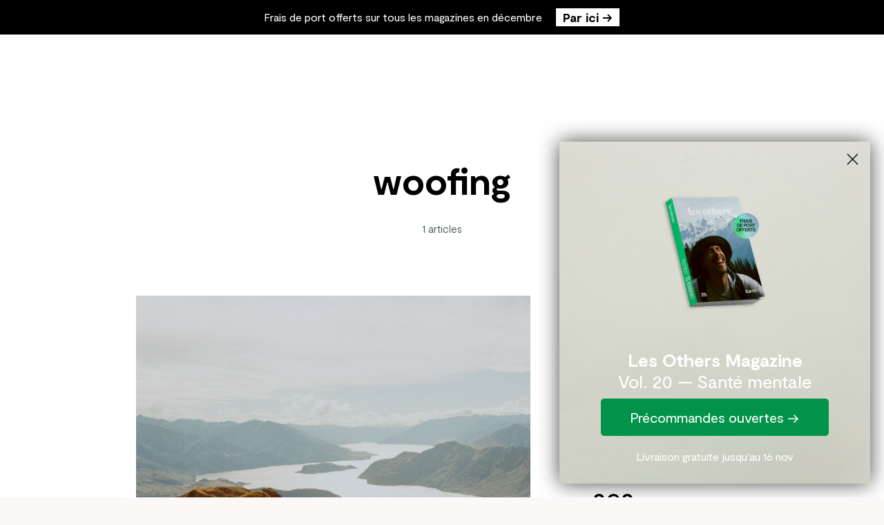

--- FILE ---
content_type: text/html; charset=UTF-8
request_url: https://www.lesothers.com/tag/woofing
body_size: 27283
content:


<!DOCTYPE html>
<html
	lang="fr-FR">

	<head>
		<meta
			data-rh="true"
			name="viewport"
			content="width=device-width,minimum-scale=1,initial-scale=1"
		/>
		<link
			rel="profile"
			href="http://gmpg.org/xfn/11"
		>

		<meta name='robots' content='noindex, follow' />
	<style>img:is([sizes="auto" i], [sizes^="auto," i]) { contain-intrinsic-size: 3000px 1500px }</style>
	
	<!-- This site is optimized with the Yoast SEO plugin v24.9 - https://yoast.com/wordpress/plugins/seo/ -->
	<title>woofing &#8211; Les Others</title>
	<meta property="og:locale" content="fr_FR" />
	<meta property="og:type" content="article" />
	<meta property="og:title" content="woofing &#8211; Les Others" />
	<meta property="og:url" content="https://www.lesothers.com/tag/woofing" />
	<meta property="og:site_name" content="Les Others" />
	<meta name="twitter:card" content="summary_large_image" />
	<script type="application/ld+json" class="yoast-schema-graph">{"@context":"https://schema.org","@graph":[{"@type":"CollectionPage","@id":"https://www.lesothers.com/tag/woofing","url":"https://www.lesothers.com/tag/woofing","name":"woofing &#8211; Les Others","isPartOf":{"@id":"https://www.lesothers.com/#website"},"primaryImageOfPage":{"@id":"https://www.lesothers.com/tag/woofing#primaryimage"},"image":{"@id":"https://www.lesothers.com/tag/woofing#primaryimage"},"thumbnailUrl":"https://www.lesothers.com/wp-content/uploads/2017/12/Louis-Dupont-Nouvelle-Zélande-LesOthers-3.jpg","breadcrumb":{"@id":"https://www.lesothers.com/tag/woofing#breadcrumb"},"inLanguage":"fr-FR"},{"@type":"ImageObject","inLanguage":"fr-FR","@id":"https://www.lesothers.com/tag/woofing#primaryimage","url":"https://www.lesothers.com/wp-content/uploads/2017/12/Louis-Dupont-Nouvelle-Zélande-LesOthers-3.jpg","contentUrl":"https://www.lesothers.com/wp-content/uploads/2017/12/Louis-Dupont-Nouvelle-Zélande-LesOthers-3.jpg","width":1200,"height":800},{"@type":"BreadcrumbList","@id":"https://www.lesothers.com/tag/woofing#breadcrumb","itemListElement":[{"@type":"ListItem","position":1,"name":"Accueil","item":"https://www.lesothers.com/"},{"@type":"ListItem","position":2,"name":"woofing"}]},{"@type":"WebSite","@id":"https://www.lesothers.com/#website","url":"https://www.lesothers.com/","name":"Les Others","description":"Les Others est un média d’inspiration pour les amoureux d’outdoor, de voyages et de photographie. Online et Magazine Papier.","publisher":{"@id":"https://www.lesothers.com/#organization"},"potentialAction":[{"@type":"SearchAction","target":{"@type":"EntryPoint","urlTemplate":"https://www.lesothers.com/?s={search_term_string}"},"query-input":{"@type":"PropertyValueSpecification","valueRequired":true,"valueName":"search_term_string"}}],"inLanguage":"fr-FR"},{"@type":"Organization","@id":"https://www.lesothers.com/#organization","name":"Les Others","url":"https://www.lesothers.com/","logo":{"@type":"ImageObject","inLanguage":"fr-FR","@id":"https://www.lesothers.com/#/schema/logo/image/","url":"https://www.lesothers.com/wp-content/uploads/2019/10/lesothers-logo-noir.png","contentUrl":"https://www.lesothers.com/wp-content/uploads/2019/10/lesothers-logo-noir.png","width":2000,"height":413,"caption":"Les Others"},"image":{"@id":"https://www.lesothers.com/#/schema/logo/image/"},"sameAs":["https://www.instagram.com/lesothers/","https://youtube.com/lesothers-channel","https://www.tiktok.com/@lesothers"]}]}</script>
	<!-- / Yoast SEO plugin. -->


<link rel='dns-prefetch' href='//www.lesothers.com' />

<link rel="alternate" type="application/rss+xml" title="Les Others &raquo; Flux" href="https://www.lesothers.com/feed" />
<link rel="alternate" type="application/rss+xml" title="Les Others &raquo; Flux des commentaires" href="https://www.lesothers.com/comments/feed" />
<link rel="alternate" type="application/rss+xml" title="Les Others &raquo; Flux de l’étiquette woofing" href="https://www.lesothers.com/tag/woofing/feed" />
<style id='wp-emoji-styles-inline-css' type='text/css'>

	img.wp-smiley, img.emoji {
		display: inline !important;
		border: none !important;
		box-shadow: none !important;
		height: 1em !important;
		width: 1em !important;
		margin: 0 0.07em !important;
		vertical-align: -0.1em !important;
		background: none !important;
		padding: 0 !important;
	}
</style>
<style id='classic-theme-styles-inline-css' type='text/css'>
/*! This file is auto-generated */
.wp-block-button__link{color:#fff;background-color:#32373c;border-radius:9999px;box-shadow:none;text-decoration:none;padding:calc(.667em + 2px) calc(1.333em + 2px);font-size:1.125em}.wp-block-file__button{background:#32373c;color:#fff;text-decoration:none}
</style>
<style id='global-styles-inline-css' type='text/css'>
:root{--wp--preset--aspect-ratio--square: 1;--wp--preset--aspect-ratio--4-3: 4/3;--wp--preset--aspect-ratio--3-4: 3/4;--wp--preset--aspect-ratio--3-2: 3/2;--wp--preset--aspect-ratio--2-3: 2/3;--wp--preset--aspect-ratio--16-9: 16/9;--wp--preset--aspect-ratio--9-16: 9/16;--wp--preset--color--black: #000000;--wp--preset--color--cyan-bluish-gray: #abb8c3;--wp--preset--color--white: #ffffff;--wp--preset--color--pale-pink: #f78da7;--wp--preset--color--vivid-red: #cf2e2e;--wp--preset--color--luminous-vivid-orange: #ff6900;--wp--preset--color--luminous-vivid-amber: #fcb900;--wp--preset--color--light-green-cyan: #7bdcb5;--wp--preset--color--vivid-green-cyan: #00d084;--wp--preset--color--pale-cyan-blue: #8ed1fc;--wp--preset--color--vivid-cyan-blue: #0693e3;--wp--preset--color--vivid-purple: #9b51e0;--wp--preset--gradient--vivid-cyan-blue-to-vivid-purple: linear-gradient(135deg,rgba(6,147,227,1) 0%,rgb(155,81,224) 100%);--wp--preset--gradient--light-green-cyan-to-vivid-green-cyan: linear-gradient(135deg,rgb(122,220,180) 0%,rgb(0,208,130) 100%);--wp--preset--gradient--luminous-vivid-amber-to-luminous-vivid-orange: linear-gradient(135deg,rgba(252,185,0,1) 0%,rgba(255,105,0,1) 100%);--wp--preset--gradient--luminous-vivid-orange-to-vivid-red: linear-gradient(135deg,rgba(255,105,0,1) 0%,rgb(207,46,46) 100%);--wp--preset--gradient--very-light-gray-to-cyan-bluish-gray: linear-gradient(135deg,rgb(238,238,238) 0%,rgb(169,184,195) 100%);--wp--preset--gradient--cool-to-warm-spectrum: linear-gradient(135deg,rgb(74,234,220) 0%,rgb(151,120,209) 20%,rgb(207,42,186) 40%,rgb(238,44,130) 60%,rgb(251,105,98) 80%,rgb(254,248,76) 100%);--wp--preset--gradient--blush-light-purple: linear-gradient(135deg,rgb(255,206,236) 0%,rgb(152,150,240) 100%);--wp--preset--gradient--blush-bordeaux: linear-gradient(135deg,rgb(254,205,165) 0%,rgb(254,45,45) 50%,rgb(107,0,62) 100%);--wp--preset--gradient--luminous-dusk: linear-gradient(135deg,rgb(255,203,112) 0%,rgb(199,81,192) 50%,rgb(65,88,208) 100%);--wp--preset--gradient--pale-ocean: linear-gradient(135deg,rgb(255,245,203) 0%,rgb(182,227,212) 50%,rgb(51,167,181) 100%);--wp--preset--gradient--electric-grass: linear-gradient(135deg,rgb(202,248,128) 0%,rgb(113,206,126) 100%);--wp--preset--gradient--midnight: linear-gradient(135deg,rgb(2,3,129) 0%,rgb(40,116,252) 100%);--wp--preset--font-size--small: 13px;--wp--preset--font-size--medium: 20px;--wp--preset--font-size--large: 36px;--wp--preset--font-size--x-large: 42px;--wp--preset--spacing--20: 0.44rem;--wp--preset--spacing--30: 0.67rem;--wp--preset--spacing--40: 1rem;--wp--preset--spacing--50: 1.5rem;--wp--preset--spacing--60: 2.25rem;--wp--preset--spacing--70: 3.38rem;--wp--preset--spacing--80: 5.06rem;--wp--preset--shadow--natural: 6px 6px 9px rgba(0, 0, 0, 0.2);--wp--preset--shadow--deep: 12px 12px 50px rgba(0, 0, 0, 0.4);--wp--preset--shadow--sharp: 6px 6px 0px rgba(0, 0, 0, 0.2);--wp--preset--shadow--outlined: 6px 6px 0px -3px rgba(255, 255, 255, 1), 6px 6px rgba(0, 0, 0, 1);--wp--preset--shadow--crisp: 6px 6px 0px rgba(0, 0, 0, 1);}:where(.is-layout-flex){gap: 0.5em;}:where(.is-layout-grid){gap: 0.5em;}body .is-layout-flex{display: flex;}.is-layout-flex{flex-wrap: wrap;align-items: center;}.is-layout-flex > :is(*, div){margin: 0;}body .is-layout-grid{display: grid;}.is-layout-grid > :is(*, div){margin: 0;}:where(.wp-block-columns.is-layout-flex){gap: 2em;}:where(.wp-block-columns.is-layout-grid){gap: 2em;}:where(.wp-block-post-template.is-layout-flex){gap: 1.25em;}:where(.wp-block-post-template.is-layout-grid){gap: 1.25em;}.has-black-color{color: var(--wp--preset--color--black) !important;}.has-cyan-bluish-gray-color{color: var(--wp--preset--color--cyan-bluish-gray) !important;}.has-white-color{color: var(--wp--preset--color--white) !important;}.has-pale-pink-color{color: var(--wp--preset--color--pale-pink) !important;}.has-vivid-red-color{color: var(--wp--preset--color--vivid-red) !important;}.has-luminous-vivid-orange-color{color: var(--wp--preset--color--luminous-vivid-orange) !important;}.has-luminous-vivid-amber-color{color: var(--wp--preset--color--luminous-vivid-amber) !important;}.has-light-green-cyan-color{color: var(--wp--preset--color--light-green-cyan) !important;}.has-vivid-green-cyan-color{color: var(--wp--preset--color--vivid-green-cyan) !important;}.has-pale-cyan-blue-color{color: var(--wp--preset--color--pale-cyan-blue) !important;}.has-vivid-cyan-blue-color{color: var(--wp--preset--color--vivid-cyan-blue) !important;}.has-vivid-purple-color{color: var(--wp--preset--color--vivid-purple) !important;}.has-black-background-color{background-color: var(--wp--preset--color--black) !important;}.has-cyan-bluish-gray-background-color{background-color: var(--wp--preset--color--cyan-bluish-gray) !important;}.has-white-background-color{background-color: var(--wp--preset--color--white) !important;}.has-pale-pink-background-color{background-color: var(--wp--preset--color--pale-pink) !important;}.has-vivid-red-background-color{background-color: var(--wp--preset--color--vivid-red) !important;}.has-luminous-vivid-orange-background-color{background-color: var(--wp--preset--color--luminous-vivid-orange) !important;}.has-luminous-vivid-amber-background-color{background-color: var(--wp--preset--color--luminous-vivid-amber) !important;}.has-light-green-cyan-background-color{background-color: var(--wp--preset--color--light-green-cyan) !important;}.has-vivid-green-cyan-background-color{background-color: var(--wp--preset--color--vivid-green-cyan) !important;}.has-pale-cyan-blue-background-color{background-color: var(--wp--preset--color--pale-cyan-blue) !important;}.has-vivid-cyan-blue-background-color{background-color: var(--wp--preset--color--vivid-cyan-blue) !important;}.has-vivid-purple-background-color{background-color: var(--wp--preset--color--vivid-purple) !important;}.has-black-border-color{border-color: var(--wp--preset--color--black) !important;}.has-cyan-bluish-gray-border-color{border-color: var(--wp--preset--color--cyan-bluish-gray) !important;}.has-white-border-color{border-color: var(--wp--preset--color--white) !important;}.has-pale-pink-border-color{border-color: var(--wp--preset--color--pale-pink) !important;}.has-vivid-red-border-color{border-color: var(--wp--preset--color--vivid-red) !important;}.has-luminous-vivid-orange-border-color{border-color: var(--wp--preset--color--luminous-vivid-orange) !important;}.has-luminous-vivid-amber-border-color{border-color: var(--wp--preset--color--luminous-vivid-amber) !important;}.has-light-green-cyan-border-color{border-color: var(--wp--preset--color--light-green-cyan) !important;}.has-vivid-green-cyan-border-color{border-color: var(--wp--preset--color--vivid-green-cyan) !important;}.has-pale-cyan-blue-border-color{border-color: var(--wp--preset--color--pale-cyan-blue) !important;}.has-vivid-cyan-blue-border-color{border-color: var(--wp--preset--color--vivid-cyan-blue) !important;}.has-vivid-purple-border-color{border-color: var(--wp--preset--color--vivid-purple) !important;}.has-vivid-cyan-blue-to-vivid-purple-gradient-background{background: var(--wp--preset--gradient--vivid-cyan-blue-to-vivid-purple) !important;}.has-light-green-cyan-to-vivid-green-cyan-gradient-background{background: var(--wp--preset--gradient--light-green-cyan-to-vivid-green-cyan) !important;}.has-luminous-vivid-amber-to-luminous-vivid-orange-gradient-background{background: var(--wp--preset--gradient--luminous-vivid-amber-to-luminous-vivid-orange) !important;}.has-luminous-vivid-orange-to-vivid-red-gradient-background{background: var(--wp--preset--gradient--luminous-vivid-orange-to-vivid-red) !important;}.has-very-light-gray-to-cyan-bluish-gray-gradient-background{background: var(--wp--preset--gradient--very-light-gray-to-cyan-bluish-gray) !important;}.has-cool-to-warm-spectrum-gradient-background{background: var(--wp--preset--gradient--cool-to-warm-spectrum) !important;}.has-blush-light-purple-gradient-background{background: var(--wp--preset--gradient--blush-light-purple) !important;}.has-blush-bordeaux-gradient-background{background: var(--wp--preset--gradient--blush-bordeaux) !important;}.has-luminous-dusk-gradient-background{background: var(--wp--preset--gradient--luminous-dusk) !important;}.has-pale-ocean-gradient-background{background: var(--wp--preset--gradient--pale-ocean) !important;}.has-electric-grass-gradient-background{background: var(--wp--preset--gradient--electric-grass) !important;}.has-midnight-gradient-background{background: var(--wp--preset--gradient--midnight) !important;}.has-small-font-size{font-size: var(--wp--preset--font-size--small) !important;}.has-medium-font-size{font-size: var(--wp--preset--font-size--medium) !important;}.has-large-font-size{font-size: var(--wp--preset--font-size--large) !important;}.has-x-large-font-size{font-size: var(--wp--preset--font-size--x-large) !important;}
:where(.wp-block-post-template.is-layout-flex){gap: 1.25em;}:where(.wp-block-post-template.is-layout-grid){gap: 1.25em;}
:where(.wp-block-columns.is-layout-flex){gap: 2em;}:where(.wp-block-columns.is-layout-grid){gap: 2em;}
:root :where(.wp-block-pullquote){font-size: 1.5em;line-height: 1.6;}
</style>
<link rel='stylesheet' id='wpfront-notification-bar-css' href='https://www.lesothers.com/wp-content/plugins/wpfront-notification-bar/css/wpfront-notification-bar.min.css?ver=3.5.1.05102' type='text/css' media='all' />
<link rel='stylesheet' id='understrap-styles-css' href='https://www.lesothers.com/wp-content/themes/lesothers/css/theme.min.css?ver=0.9.4.1623682131' type='text/css' media='all' />
<link rel='stylesheet' id='custom-styles-css' href='https://www.lesothers.com/wp-content/themes/lesothers/css/custom.css?ver=0.9.4.1623682131' type='text/css' media='all' />
<link rel='stylesheet' id='arapha-styles-css' href='https://www.lesothers.com/wp-content/themes/lesothers/css/code-aventure.css?ver=6.8.3' type='text/css' media='all' />
<link rel='stylesheet' id='jbl-styles-css' href='https://www.lesothers.com/wp-content/themes/lesothers/css/jbl.css?ver=1688126311' type='text/css' media='all' />
<link rel='stylesheet' id='wpshopify-styles-frontend-all-css' href='https://www.lesothers.com/wp-content/plugins/wp-shopify-pro/dist/public.min.css?ver=1621261696' type='text/css' media='all' />
<script type="text/javascript" src="https://www.lesothers.com/wp-includes/js/jquery/jquery.min.js?ver=3.7.1" id="jquery-core-js"></script>
<script type="text/javascript" src="https://www.lesothers.com/wp-content/plugins/wpfront-notification-bar/js/wpfront-notification-bar.min.js?ver=3.5.1.05102" id="wpfront-notification-bar-js"></script>
<script type="text/javascript" defer src="https://www.lesothers.com/wp-content/plugins/wp-shopify-pro/dist/runtime.d3b92f.min.js?ver=6.8.3" id="wpshopify-runtime-js"></script>
<script type="text/javascript" defer src="https://www.lesothers.com/wp-content/plugins/wp-shopify-pro/dist/vendors-public.d3b92f.min.js?ver=6.8.3" id="wpshopify-vendors-public-js"></script>
<script type="text/javascript" src="https://www.lesothers.com/wp-includes/js/dist/hooks.min.js?ver=4d63a3d491d11ffd8ac6" id="wp-hooks-js"></script>
<script type="text/javascript" src="https://www.lesothers.com/wp-includes/js/dist/vendor/react.min.js?ver=18.3.1.1" id="react-js"></script>
<script type="text/javascript" src="https://www.lesothers.com/wp-includes/js/dist/vendor/react-dom.min.js?ver=18.3.1.1" id="react-dom-js"></script>
<script type="text/javascript" src="https://www.lesothers.com/wp-includes/js/dist/escape-html.min.js?ver=6561a406d2d232a6fbd2" id="wp-escape-html-js"></script>
<script type="text/javascript" src="https://www.lesothers.com/wp-includes/js/dist/element.min.js?ver=a4eeeadd23c0d7ab1d2d" id="wp-element-js"></script>
<script type="text/javascript" src="https://www.lesothers.com/wp-includes/js/dist/i18n.min.js?ver=5e580eb46a90c2b997e6" id="wp-i18n-js"></script>
<script type="text/javascript" id="wp-i18n-js-after">
/* <![CDATA[ */
wp.i18n.setLocaleData( { 'text direction\u0004ltr': [ 'ltr' ] } );
/* ]]> */
</script>
<script type="text/javascript" id="wpshopify-public-js-translations">
/* <![CDATA[ */
( function( domain, translations ) {
	var localeData = translations.locale_data[ domain ] || translations.locale_data.messages;
	localeData[""].domain = domain;
	wp.i18n.setLocaleData( localeData, domain );
} )( "wpshopify", {
  "translation-revision-date": "2020-05-29 14:38-0500",
  "generator": "WP-CLI/2.4.0",
  "source": "dist/CartContents-public.084c6a.js",
  "domain": "messages",
  "locale_data": {
    "messages": {
      "": {
        "domain": "messages",
        "lang": "fr_FR",
        "plural-forms": "nplurals=2; plural=(n > 1);"
      },
      "Your cart is empty": ["Votre panier est vide"],
      "Out of stock": ["Rupture de stock"],
      "Sale!": ["Promo!"],
      "Remove": ["Supprimer"],
      "Was:": ["Régulier:"],
      "Subtotal:": ["Sous-total:"],
      "Checkout notes": ["Notes de paiement"],
      "Notes:": ["Notes :"],
      "Close Cart": ["Fermer le panier"],
      "Tags": ["Étiquettes"],
      "Checkout": ["Commander"],
      "Invalid client instance found": ["Instance de client invalide trouvée"],
      "Error: Missing checkout instance": [
        "Erreur : Instance de caisse manquante"
      ],
      "Error: Missing client instance": [
        "Erreur : Instance de client manquante"
      ],
      "Oops, it looks like you still need to set your Shopify API credentials. Please add these within the plugin settings and try again.": [
        "Oups, il semble que vous avez encore besoin de définir vos informations d’identification Shopify API. S’il vous plaît ajouter ces dans les paramètres de plugin et essayer à nouveau."
      ],
      "Missing credentials Client object": [
        "Objets de sécurité manquants Objet client"
      ],
      "Uh oh, it looks like your Shopify credentials are incorrect. Please double check your domain and storefront access token within the plugin settings and try again.": [
        "Euh oh, il semble que vos informations d’identification Shopify sont incorrectes. S’il vous plaît vérifier votre domaine et le jeton d’accès à la vitrine dans les paramètres de plugin et essayer à nouveau."
      ],
      "Uh oh, it appears that invalid product ids were used. Please clear your browser cache and reload the page.": [
        "Euh oh, il semble que les ids de produits non valides ont été utilisés. S’il vous plaît effacer votre cache de navigateur et recharger la page."
      ],
      "Uh oh, it looks like an error occurred. Please contact the plugin developer with this message to fix.": [
        "Euh oh, on dirait qu’une erreur s’est produite. S’il vous plaît contacter le développeur plugin avec ce message à corriger."
      ],
      "Uh oh, it looks like a network error occurred. Please ensure that your site is using a valid HTTPS certificate on all pages.": [
        "Euh oh, on dirait qu’une erreur de réseau s’est produite. Veuillez vous assurer que votre site utilise un certificat HTTPS valide sur toutes les pages."
      ],
      "Uh oh, it looks like an invalid lineitems data type was found. Please clear your cache and try again.": [
        "Euh oh, on dirait qu’un type de données de lineitems invalide a été trouvé. S’il vous plaît effacer votre cache et essayer à nouveau."
      ],
      "Hmm, it looks like you still need to connect your Shopify store or the credentials are wrong / missing. Please double check the \"connect\" tab within the plugin settings.": [
        "Hmm, il semble que vous avez encore besoin de connecter votre magasin Shopify ou les informations d’identification sont fausses / manquantes. Veuillez vérifier l’onglet \" connectez-vous \" dans les paramètres du plugin."
      ],
      "Hmm, it looks like you may be trying to access a field on the Storefront API that does not exist.": [
        "Hmm, il semble que vous essayez peut-être d’accéder à un champ sur l’API Storefront qui n’existe pas."
      ],
      "Uh oh, we were unable to locate the product you attempted to update. Please clear your browser cache and try again.": [
        "Euh oh, nous n’avons pas pu localiser le produit que vous avez essayé de mettre à jour. S’il vous plaît effacer votre cache de navigateur et essayer à nouveau."
      ],
      "Unable to connect to store. This could be because your network is down or your browser is blocking cookies. A possible <a href=\"https://wpshop.io/docs\" target=\"_blank\">solution can be found here</a>. Try disabling any browser extensions and clearing your browser cache.": [
        "Impossible de se connecter pour stocker. Cela pourrait être parce que votre réseau est en panne ou votre navigateur bloque les cookies. Une <a href=\"https://wpshop.io/docs\" target=\"_blank\">solution</a>possible peut être trouvée ici . Essayez de désactiver les extensions de navigateur et d’effacer votre cache de navigateur."
      ],
      "Unable to flush the store cache. Please clear your browser cache and reload the page.": [
        "Impossible de rincer le cache du magasin. S’il vous plaît effacer votre cache de navigateur et recharger la page."
      ],
      "Unable to create new session after checking out. Please clear your browser cache and reload the page.": [
        "Impossible de créer une nouvelle session après le départ. S’il vous plaît effacer votre cache de navigateur et recharger la page."
      ],
      "No existing payload found": [
        "Aucune charge utile existante n’a été trouvée"
      ],
      "Uh oh, no query parameters were passed for fetchNewItems. Please clear your browser cache and try again.": [
        "Euh oh, aucun paramètre de requête n’a été passé pour fetchNewItems. S’il vous plaît effacer votre cache de navigateur et essayer à nouveau."
      ],
      "Uh oh, it looks your query params are invalid. Please clear your browser cache and reload the page.": [
        "Euh oh, il semble que vos parames de requête sont invalides. S’il vous plaît effacer votre cache de navigateur et recharger la page."
      ],
      "You still need to connect your Shopify store or the credentials are missing. Double check the \"connect\" tab within the plugin settings.": [
        "Vous devez toujours connecter votre magasin Shopify ou les informations d’identification sont manquantes. Vérifiez l’onglet « connectez-vous » dans les paramètres du plugin."
      ],
      "No product ids found": ["Aucun id de produit trouvé"],
      "View product": ["Voir le produit"],
      "Add to cart": ["Ajouter au panier"],
      "Shopping cart": ["Panier"],
      "Begin checkout": ["Passer à la caisse"],
      "No line items exist": ["Il n’existe pas d’articles de ligne"],
      "No checkout instance available": [
        "Aucune instance de caisse disponible"
      ],
      "No store checkout or client instances were found.": [
        "Aucune caisse de magasin ou cas de client n’a été trouvé."
      ],
      "No products left to show": ["Aucun produit à montrer"],
      "No items left": ["Aucun article à gauche"],
      "Uh oh, it looks like an error occured. Please clear your browser cache and try again.": [
        "Euh oh, on dirait qu’une erreur s’est produite. S’il vous plaît effacer votre cache de navigateur et essayer à nouveau."
      ],
      "Load more": ["Charger plus"],
      "Page size:": ["Taille de la page:"],
      "Choose a size": ["Choisissez une taille"],
      "Added!": ["Ajouté!"],
      "Only %s left!": ["Presque en rupture de stock!"],
      "Apply": ["Appliquer"],
      "Discount:": ["Remise:"],
      "Discount code": ["Code de réduction"],
      "Please select a variation": [
        "S’il vous plaît sélectionner une variation"
      ],
      "WP Shopify Placeholder Image": ["Image d’espace réservé WP Shopify"],
      "Price:": ["Prix :"],
      "Was: ": ["Était: "],
      "Search": ["Rechercher"],
      "Search the store": ["Rechercher dans le magasin"],
      "Loading ...": ["Chargement …"],
      "Loading %s ...": ["Chargement %s ..."],
      "No %s found": ["Aucun %s trouvé"],
      "Filter by": ["Filtrer par"],
      "%s. Occurred when fetching available filter options. Please clear your browser cache and reload the page. ": [
        "%s. S.a-t-il eu lieu lorsqu’il a récupéré les options de filtre disponibles. S’il vous plaît effacer votre cache de navigateur et recharger la page. "
      ],
      "Vendors": ["Vendeurs"],
      "Types": ["Types"],
      "Clear all": ["Retirer tout"],
      "Available for sale": ["Disponible à la vente"],
      "Sort by:": ["Trier par:"],
      "Choose an option": ["Choisir une option"],
      "Price (Low to high)": ["Prix (bas à élevé)"],
      "Price (High to low)": ["Prix (haut à bas)"],
      "New Arrival": ["Nouvelle arrivée"],
      "Best Selling": ["Meilleur Vente"],
      "Title (A-Z)": ["Titre (A-Z)"],
      "Title (Z-A)": ["Titre (Z-A)"],
      "WP Shopify warning: No component data found! Please reconnect your store.": [
        "Avertissement WP Shopify: Aucune donnée de composant trouvé! S’il vous plaît reconnecter votre magasin."
      ]
    }
  }
}
 );
/* ]]> */
</script>
<script type="text/javascript" id="wpshopify-public-js-before">
/* <![CDATA[ */
function deepFreeze(object) {let propNames = Object.getOwnPropertyNames(object);for (let name of propNames) {let value = object[name];object[name] = value && typeof value === 'object' ? deepFreeze(value) : value;}return Object.freeze(object);}var wpshopify = window.wpshopify || {"settings":{"products":false,"syncing":{"reconnectingWebhooks":false,"hasConnection":false,"isSyncing":false,"manuallyCanceled":false,"isClearing":false,"isDisconnecting":false,"isConnecting":false},"general":{"id":1,"urlProducts":"\/products","urlCollections":"\/collections","urlWebhooks":"https:\/\/www.lesothers.com","enableDefaultPages":true,"numPosts":12,"stylesAll":true,"stylesCore":false,"stylesGrid":false,"pluginName":"WP Shopify","pluginTextdomain":"wpshopify","pluginVersion":"3.6.0","compatibilityPluginVersion":"1.0.4","pluginAuthor":"WP Shopify","priceWithCurrency":false,"currencyDisplayStyle":"symbol","cartLoaded":true,"titleAsAlt":false,"selectiveSyncAll":false,"selectiveSyncProducts":true,"syncByCollections":"","selectiveSyncCollections":true,"selectiveSyncCustomers":false,"selectiveSyncOrders":false,"selectiveSyncShop":true,"productsLinkTo":"none","productsLinkTarget":"_self","showBreadcrumbs":false,"hidePagination":false,"alignHeight":false,"isFree":false,"isPro":false,"relatedProductsShow":true,"relatedProductsSort":"random","relatedProductsAmount":4,"allowInsecureWebhooks":false,"saveConnectionOnly":false,"appUninstalled":false,"itemsPerRequest":250,"enableBeta":false,"enableCartTerms":false,"enableCustomerAccounts":false,"cartTermsContent":"I agree with the terms and conditions.","enableCartNotes":false,"cartNotesPlaceholder":"Enter note for checkout","addToCartColor":"#415aff","variantColor":"#000000","checkoutColor":"#000000","cartCounterColor":"#6ae06a","cartIconColor":"#000","inlineCartCounterTextColor":"#000","productsHeadingToggle":true,"productsPlpDescriptionsToggle":false,"productsHeading":"Products","collectionsHeadingToggle":true,"collectionsHeading":"Collections","relatedProductsHeadingToggle":true,"relatedProductsHeading":"Related Products","productsImagesSizingToggle":true,"productsImagesSizingWidth":400,"productsImagesSizingHeight":400,"productsImagesSizingCrop":"center","productsImagesSizingScale":0,"productsImagesShowZoom":false,"productsThumbnailImagesSizingToggle":true,"productsThumbnailImagesSizingWidth":70,"productsThumbnailImagesSizingHeight":70,"productsThumbnailImagesSizingCrop":"center","productsThumbnailImagesSizingScale":0,"collectionsImagesSizingToggle":false,"collectionsImagesSizingWidth":400,"collectionsImagesSizingHeight":400,"collectionsImagesSizingCrop":"center","collectionsImagesSizingScale":0,"relatedProductsImagesSizingToggle":false,"relatedProductsImagesSizingWidth":0,"relatedProductsImagesSizingHeight":0,"relatedProductsImagesSizingCrop":"center","relatedProductsImagesSizingScale":0,"enableCustomCheckoutDomain":false,"productsCompareAt":false,"productsShowPriceRange":true,"checkoutButtonTarget":"_self","showFixedCartTab":true,"cartConditionalFixedTabLoading":"all","cartConditionalManuallySelectedPages":"","cartIconFixedColor":"#FFF","cartCounterFixedColor":"#FFF","cartFixedBackgroundColor":"#000000","pricingLocalCurrencyToggle":false,"pricingLocalCurrencyWithBase":false,"synchronousSync":false,"isLiteSync":true,"isSyncingPosts":false,"searchBy":"title","searchExactMatch":false,"pluginFreeBasename":"wpshopify\/wp-shopify.php","accountPageLogin":"","accountPageRegister":"","accountPageAccount":"","accountPageForgotPassword":"","accountPageSetPassword":"","hideDecimals":false,"enableDataCache":true,"dataCacheLength":120,"directCheckout":false,"enableAutomaticSyncing":false,"syncByWebhooks":"product_listings\/add,product_listings\/update,product_listings\/remove","allowTracking":false,"syncMedia":false,"pageProducts":73516,"pageCollections":73517,"pageProductsDefault":73516,"pageCollectionsDefault":73517,"variantStyle":"dropdown","wizardCompleted":false,"defaultPagesCreated":true,"enableDiscountCodes":false},"connection":{"storefront":{"domain":"","storefrontAccessToken":""}}},"notices":[],"api":{"namespace":"wpshopify\/v1","restUrl":"https:\/\/www.lesothers.com\/wp-json\/","nonce":"07456bd5db"},"misc":{"postID":48253,"isMobile":false,"pluginsDirURL":"https:\/\/www.lesothers.com\/wp-content\/plugins\/wp-shopify-pro\/","pluginsDistURL":"https:\/\/www.lesothers.com\/wp-content\/plugins\/wp-shopify-pro\/dist\/","adminURL":"https:\/\/www.lesothers.com\/wp-admin\/","siteUrl":"https:\/\/www.lesothers.com","latestVersion":"3.6.0","isPro":true,"timers":{"syncing":false},"locale":"fr_FR"}};deepFreeze(wpshopify);
/* ]]> */
</script>
<script type="text/javascript" defer src="https://www.lesothers.com/wp-content/plugins/wp-shopify-pro/dist/public.d3b92f.min.js?ver=6.8.3" id="wpshopify-public-js"></script>
<link rel="https://api.w.org/" href="https://www.lesothers.com/wp-json/" /><link rel="alternate" title="JSON" type="application/json" href="https://www.lesothers.com/wp-json/wp/v2/tags/5191" /><link rel="EditURI" type="application/rsd+xml" title="RSD" href="https://www.lesothers.com/xmlrpc.php?rsd" />
<meta name="generator" content="WordPress 6.8.3" />
<!-- Google Tag Manager -->
<script>(function(w,d,s,l,i){w[l]=w[l]||[];w[l].push({'gtm.start':
new Date().getTime(),event:'gtm.js'});var f=d.getElementsByTagName(s)[0],
j=d.createElement(s),dl=l!='dataLayer'?'&l='+l:'';j.async=true;j.src=
'https://msr.rectoverso.co/cg1fis8gz033xvv.js?aw='+i.replace(/^GTM-/, '')+dl;f.parentNode.insertBefore(j,f);
})(window,document,'script','dataLayer','GTM-N33DMDN');</script>
<!-- End Google Tag Manager --><meta name="generator" content="performance-lab 3.9.0; plugins: ">
<meta name="mobile-web-app-capable" content="yes">
<meta name="apple-mobile-web-app-capable" content="yes">
<meta name="apple-mobile-web-app-title" content="Les Others - Les Others est un média d’inspiration pour les amoureux d’outdoor, de voyages et de photographie. Online et Magazine Papier.">
<script>(()=>{var o=[],i={};["on","off","toggle","show"].forEach((l=>{i[l]=function(){o.push([l,arguments])}})),window.Boxzilla=i,window.boxzilla_queue=o})();</script><noscript><style id="rocket-lazyload-nojs-css">.rll-youtube-player, [data-lazy-src]{display:none !important;}</style></noscript>		<style>
			.alm-listing {
				display: flex;
				flex-flow: row wrap;
			}

		</style>
		<link
			rel="apple-touch-icon"
			sizes="57x57"
			href="https://www.lesothers.com/wp-content/themes/lesothers/images/apple-icon-57x57.png"
			class="next-head"
		/>
		<link
			rel="apple-touch-icon"
			sizes="60x60"
			href="https://www.lesothers.com/wp-content/themes/lesothers/images/apple-icon-60x60.png"
			class="next-head"
		/>
		<link
			rel="apple-touch-icon"
			sizes="72x72"
			href="https://www.lesothers.com/wp-content/themes/lesothers/images/apple-icon-72x72.png"
			class="next-head"
		/>
		<link
			rel="apple-touch-icon"
			sizes="76x76"
			href="https://www.lesothers.com/wp-content/themes/lesothers/images/apple-icon-76x76.png"
			class="next-head"
		/>
		<link
			rel="apple-touch-icon"
			sizes="114x114"
			href="https://www.lesothers.com/wp-content/themes/lesothers/images/apple-icon-114x114.png"
			class="next-head"
		/>
		<link
			rel="apple-touch-icon"
			sizes="120x120"
			href="https://www.lesothers.com/wp-content/themes/lesothers/images/apple-icon-120x120.png"
			class="next-head"
		/>
		<link
			rel="apple-touch-icon"
			sizes="144x144"
			href="https://www.lesothers.com/wp-content/themes/lesothers/images/apple-icon-144x144.png"
			class="next-head"
		/>
		<link
			rel="apple-touch-icon"
			sizes="152x152"
			href="https://www.lesothers.com/wp-content/themes/lesothers/images/apple-icon-152x152.png"
			class="next-head"
		/>
		<link
			rel="apple-touch-icon"
			sizes="180x180"
			href="https://www.lesothers.com/wp-content/themes/lesothers/images/apple-icon-180x180.png"
			class="next-head"
		/>
		<link
			rel="icon"
			type="image/png"
			sizes="192x192"
			href="https://www.lesothers.com/wp-content/themes/lesothers/images/android-icon-192x192.png"
			class="next-head"
		/>
		<link
			rel="icon"
			type="image/png"
			sizes="32x32"
			href="https://www.lesothers.com/wp-content/themes/lesothers/images/favicon-32x32.png"
			class="next-head"
		/>
		<link
			rel="icon"
			type="image/png"
			sizes="96x96"
			href="https://www.lesothers.com/wp-content/themes/lesothers/images/favicon-96x96.png"
			class="next-head"
		/>
		<link
			rel="icon"
			type="image/png"
			sizes="16x16"
			href="https://www.lesothers.com/wp-content/themes/lesothers/images/favicon-16x16.png"
			class="next-head"
		/>
		<link
			rel="mask-icon"
			href=".https://www.lesothers.com/wp-content/themes/lesothers/images/monogram-mask.svg"
			color="#171717"
			class="next-head"
		/>
		<meta
			name="apple-mobile-web-app-title"
			content="Les Others"
			class="next-head"
		/>
		<meta
			name="apple-mobile-web-app-status-bar-style"
			content="default"
			class="next-head"
		/>
		<meta
			name="apple-mobile-web-app-capable"
			content="yes"
			class="next-head"
		/>
		<meta
			name="mobile-web-app-capable"
			content="yes"
			class="next-head"
		/>
		<link
			rel="manifest"
			href=".https://www.lesothers.com/wp-content/themes/lesothers/images/manifest.webmanifest"
			class="next-head"
		/>

		<script
			type="text/javascript"
			src="https://cdnjs.cloudflare.com/ajax/libs/instafeed.js/1.4.1/instafeed.min.js"
		></script>
		<script
			src="https://cdnjs.cloudflare.com/ajax/libs/jquery-form-validator/2.3.79/jquery.form-validator.min.js"
			integrity="sha256-H7bYoAw738qgns17P+7wWt77AfnEh7yCJMQGUCNcxQA="
			crossorigin="anonymous"
		></script>
		<script
			type="text/javascript"
			src="//cdn.jsdelivr.net/npm/slick-carousel@1.8.1/slick/slick.min.js"
		></script>

		<script
			src="https://cdnjs.cloudflare.com/ajax/libs/jquery-form-validator/2.3.79/lang/fr.js"
			integrity="sha256-Ss2zV3ghYB04fVwKLuLRW1zhT0zVnopYoIQIfZl4co4="
			crossorigin="anonymous"
		></script>
		<script>
			<!-- Google Tag Manager -->
			(function (w, d, s, l, i) {
				w[l] = w[l] || []; w[l].push({
					'gtm.start':
						new Date().getTime(), event: 'gtm.js'
				}); var f = d.getElementsByTagName(s)[0],
					j = d.createElement(s), dl = l != 'dataLayer' ? '&l=' + l : ''; j.async = true; j.src =
						'https://www.googletagmanager.com/gtm.js?id=' + i + dl; f.parentNode.insertBefore(j, f);
			})(window, document, 'script', 'dataLayer', 'GTM-NT9GNR4');
		</script>
		<!-- Google tag (gtag.js) -->
		<script
			async
			src="https://www.googletagmanager.com/gtag/js?id=G-SMC9766253"
		></script>
		<script>
			window.dataLayer = window.dataLayer || [];
			function gtag() { dataLayer.push(arguments); }
			gtag('js', new Date());

			gtag('config', 'G-SMC9766253');
		</script>
		<!-- Hotjar Tracking Code for https://www.lesothers.com/ -->
		<script>
			(function (h, o, t, j, a, r) {
				h.hj = h.hj || function () { (h.hj.q = h.hj.q || []).push(arguments) };
				h._hjSettings = { hjid: 2318066, hjsv: 6 };
				a = o.getElementsByTagName('head')[0];
				r = o.createElement('script'); r.async = 1;
				r.src = t + h._hjSettings.hjid + j + h._hjSettings.hjsv;
				a.appendChild(r);
			})(window, document, 'https://static.hotjar.com/c/hotjar-', '.js?sv=');
		</script>

		<script>
			!function (f, b, e, v, n, t, s) {
				if (f.fbq) return; n = f.fbq = function () {
					n.callMethod ?
						n.callMethod.apply(n, arguments) : n.queue.push(arguments)
				};
				if (!f._fbq) f._fbq = n; n.push = n; n.loaded = !0; n.version = '2.0';
				n.queue = []; t = b.createElement(e); t.async = !0;
				t.src = v; s = b.getElementsByTagName(e)[0];
				s.parentNode.insertBefore(t, s)
			}(window, document, 'script',
				'https://connect.facebook.net/en_US/fbevents.js');
			fbq('init', '2145531022422436');
			fbq('track', 'PageView');
		</script>
		<script
			async
			type="text/javascript"
			src="https://static.klaviyo.com/onsite/js/klaviyo.js?company_id=S5KHw6"
		></script>
	</head>

	
	<body
		class="archive tag-woofing tag-5191 wp-embed-responsive wp-theme-lesothers group-blog hfeed wpshopify"	>
		<noscript>
			<iframe
				src="https://www.googletagmanager.com/ns.html?id=GTM-NT9GNR4"
				height="0"
				width="0"
				style="display:none;visibility:hidden"
			/>
		</noscript>
		<noscript>
			<img
				height="1"
				width="1"
				style="display:none"
				src="https://www.facebook.com/tr?id=2145531022422436&ev=PageView&noscript=1"
			/>
		</noscript>

		                <style type="text/css">
                #wpfront-notification-bar, #wpfront-notification-bar-editor            {
            background: #000000;
            background: -moz-linear-gradient(top, #000000 0%, #000000 100%);
            background: -webkit-gradient(linear, left top, left bottom, color-stop(0%,#000000), color-stop(100%,#000000));
            background: -webkit-linear-gradient(top, #000000 0%,#000000 100%);
            background: -o-linear-gradient(top, #000000 0%,#000000 100%);
            background: -ms-linear-gradient(top, #000000 0%,#000000 100%);
            background: linear-gradient(to bottom, #000000 0%, #000000 100%);
            filter: progid:DXImageTransform.Microsoft.gradient( startColorstr='#000000', endColorstr='#000000',GradientType=0 );
            background-repeat: no-repeat;
                        }
            #wpfront-notification-bar div.wpfront-message, #wpfront-notification-bar-editor.wpfront-message            {
            color: #ffffff;
                        }
            #wpfront-notification-bar a.wpfront-button, #wpfront-notification-bar-editor a.wpfront-button            {
            background: #ffffff;
            background: -moz-linear-gradient(top, #ffffff 0%, #ffffff 100%);
            background: -webkit-gradient(linear, left top, left bottom, color-stop(0%,#ffffff), color-stop(100%,#ffffff));
            background: -webkit-linear-gradient(top, #ffffff 0%,#ffffff 100%);
            background: -o-linear-gradient(top, #ffffff 0%,#ffffff 100%);
            background: -ms-linear-gradient(top, #ffffff 0%,#ffffff 100%);
            background: linear-gradient(to bottom, #ffffff 0%, #ffffff 100%);
            filter: progid:DXImageTransform.Microsoft.gradient( startColorstr='#ffffff', endColorstr='#ffffff',GradientType=0 );

            background-repeat: no-repeat;
            color: #000000;
            }
            #wpfront-notification-bar-open-button            {
            background-color: #00b7ea;
            right: 10px;
                        }
            #wpfront-notification-bar-open-button.top                {
                background-image: url(https://www.lesothers.com/wp-content/plugins/wpfront-notification-bar/images/arrow_down.png);
                }

                #wpfront-notification-bar-open-button.bottom                {
                background-image: url(https://www.lesothers.com/wp-content/plugins/wpfront-notification-bar/images/arrow_up.png);
                }
                #wpfront-notification-bar-table, .wpfront-notification-bar tbody, .wpfront-notification-bar tr            {
                        }
            #wpfront-notification-bar div.wpfront-close            {
            border: 1px solid #000000;
            background-color: #000000;
            color: #ffffff;
            }
            #wpfront-notification-bar div.wpfront-close:hover            {
            border: 1px solid #000000;
            background-color: #000000;
            }
             #wpfront-notification-bar-spacer { display:block; }#wpfront-notification-bar a.wpfront-button { font-size: 18px; margin-left: 16px; border-radius: 0; text-shadow: none; } .post-type-archive-magazine #wpfront-notification-bar-spacer, .single-magazine #wpfront-notification-bar-spacer { display: none !important; } .single-magazine.postid-58538 #wpfront-notification-bar-spacer, .single-magazine.postid-64729 #wpfront-notification-bar-spacer { display: block !important; } .mobile-notification { display: none !important;} @media only screen and (max-width: 768px) { #wpfront-notification-bar.wpfront-fixed { height: 100px !important; } .mobile-notification { display: block !important; padding: 0 5px 10px 5px;} .desktop-notification { display: none !important; } }                </style>
                            <div id="wpfront-notification-bar-spacer" class="wpfront-notification-bar-spacer  hidden">
                <div id="wpfront-notification-bar-open-button" aria-label="reopen" role="button" class="wpfront-notification-bar-open-button hidden top wpfront-bottom-shadow"></div>
                <div id="wpfront-notification-bar" class="wpfront-notification-bar wpfront-fixed top ">
                                         
                            <table id="wpfront-notification-bar-table" border="0" cellspacing="0" cellpadding="0" role="presentation">                        
                                <tr>
                                    <td>
                                     
                                    <div class="wpfront-message wpfront-div">
                                        Frais de port offerts sur tous les magazines en décembre                                    </div>
                                                       
                                        <div class="wpfront-div">
                                                                                                                                        <a class="wpfront-button" href="https://fr.store.lesothers.com/"  target="_blank" rel="noopener">Par ici →</a>
                                                                                                                                    </div>                                   
                                                                                                       
                                    </td>
                                </tr>              
                            </table>
                            
                                    </div>
            </div>
            
            <script type="text/javascript">
                function __load_wpfront_notification_bar() {
                    if (typeof wpfront_notification_bar === "function") {
                        wpfront_notification_bar({"position":1,"height":50,"fixed_position":false,"animate_delay":0.5,"close_button":false,"button_action_close_bar":true,"auto_close_after":0,"display_after":0,"is_admin_bar_showing":false,"display_open_button":false,"keep_closed":false,"keep_closed_for":0,"position_offset":0,"display_scroll":false,"display_scroll_offset":0,"keep_closed_cookie":"wpfront-notification-bar-keep-closed","log":false,"id_suffix":"","log_prefix":"[WPFront Notification Bar]","theme_sticky_selector":"","set_max_views":false,"max_views":0,"max_views_for":0,"max_views_cookie":"wpfront-notification-bar-max-views"});
                    } else {
                                    setTimeout(__load_wpfront_notification_bar, 100);
                    }
                }
                __load_wpfront_notification_bar();
            </script>
            
		<div id="page">

			<div class="site  ">
				
				<!-- Button header -->
									<nav
						id="site-navigation"
						class="header__navbar dark "
						role="navigation"
					>
						<a
							class="header__logo"
							href="https://www.lesothers.com/"
							rel="home"
						>
							<!-- Generator: Adobe Illustrator 22.1.0, SVG Export Plug-In . SVG Version: 6.00 Build 0)  -->
<svg version="1.1" id="Calque_3" xmlns="http://www.w3.org/2000/svg" xmlns:xlink="http://www.w3.org/1999/xlink" x="0px" y="0px"
	 viewBox="0 0 154 28" style="enable-background:new 0 0 154 28;" xml:space="preserve">
<style type="text/css">
	.stlogo{clip-path:url(#SVGID_2_);fill:#1D1D1B;}
</style>
<g>
	<defs>
		<rect id="SVGID_1_" y="0.9" width="153.3" height="27.1"/>
	</defs>
	<clipPath id="SVGID_2_">
		<use xlink:href="#SVGID_1_"  style="overflow:visible;"/>
	</clipPath>
	<path class="stlogo" d="M27.1,23.8c0-1.3,0.9-1.9,2.1-1.9c3.1,0,1.9,4.6,5.4,4.6c1.4,0,2.6-0.7,2.6-2.3c0-4.7-9.8-1.8-9.8-8.7
		c0-3,2.9-5.2,7.1-5.2c4.4,0,7.3,2,7.3,4.2c0,1-0.9,1.8-2,1.8c-2.9,0-1.9-4.6-5-4.6c-1.4,0-2.3,1.1-2.3,2.4c0,4.8,9.6,2,9.6,8.7
		c0,2.9-2.8,5-7.5,5C30.1,27.9,27.1,26,27.1,23.8"/>
	<path class="stlogo" d="M138.3,23.8c0-1.3,0.9-1.9,2.1-1.9c3.1,0,1.9,4.6,5.4,4.6c1.4,0,2.6-0.7,2.6-2.3c0-4.7-9.8-1.8-9.8-8.7
		c0-3,2.9-5.2,7.1-5.2c4.4,0,7.3,2,7.3,4.2c0,1-0.9,1.8-2,1.8c-2.9,0-1.9-4.6-5-4.6c-1.4,0-2.3,1.1-2.3,2.4c0,4.8,9.6,2,9.6,8.7
		c0,2.9-2.8,5-7.5,5C141.3,27.9,138.3,26,138.3,23.8"/>
	<path class="stlogo" d="M0,27v-0.1c0-0.9,1.4-1.2,1.4-2.6V6.9C1.4,5.3,0,4.9,0,4.2V4.1c0-0.4,0.3-0.5,0.7-0.7l4.4-2.2
		c0.9-0.5,1.4,0,1.4,0.6v22.4c0,1.5,1.5,1.8,1.5,2.6V27c0,0.4-0.4,0.6-0.8,0.6H0.8C0.3,27.6,0,27.3,0,27"/>
	<path class="stlogo" d="M14.7,16.6c0,1.1,0.1,2.1,0.4,3l4.5-2.3c0.6-0.3,0.9-0.9,0.9-1.7c0-1.3-0.9-3.8-2.8-3.8
		C15.9,11.9,14.7,13.9,14.7,16.6 M25.5,22.6c-0.2,2-2.6,5.3-7.1,5.3c-4.9,0-8.5-3.5-8.5-8.9c0-5.1,3.9-8.7,8.5-8.7
		c4.6,0,6.7,2.7,6.7,5c0,1.2-0.6,1.9-1.5,2.3l-7.8,3.6c0.9,1.9,2.5,3.1,4.6,3.1c1.9,0,3.3-1,4-2C24.7,21.7,25.6,21.9,25.5,22.6"/>
	<path class="stlogo" d="M64.5,21.3c0-3.8-1.9-9.4-4.9-9.4c-2.1,0-3.2,1.8-3.2,5.1c0,3.6,1.9,9.4,5.1,9.4
		C63.4,26.4,64.5,24.5,64.5,21.3 M51.2,19c0-5.1,4.2-8.7,9.1-8.7c5.4,0,9.5,3.9,9.5,8.9s-3.8,8.7-8.9,8.7
		C55.2,27.9,51.2,23.9,51.2,19"/>
	<path class="stlogo" d="M73,21.8v-9.1h-1.7c-0.4,0-0.7-0.3-0.7-0.7v-0.6c0-0.5,0.2-0.7,0.7-0.7c0.8-0.1,1.3-0.3,2.1-0.6
		c1-0.4,2.1-1.5,2.7-3.4c0.2-0.5,0.6-0.8,1-0.8h0.2c0.5,0,0.9,0.3,0.9,0.8l0,3.9h4c0.4,0,0.7,0.3,0.7,0.7V12c0,0.4-0.3,0.7-0.7,0.7
		h-4v9.2c0,1.4,0.2,2.9,1.4,3.1c1,0.2,1.9-0.3,2.8-0.8c0.9-0.6,1.7,0.4,1,1.2c-2,2-4.2,2.9-6.7,2.5C74.6,27.6,73,25.8,73,21.8"/>
	<path class="stlogo" d="M104.5,26.8V27c0,0.4-0.3,0.6-0.8,0.6h-6.1c-0.5,0-0.8-0.2-0.8-0.6v-0.1c0-0.9,1.3-1.2,1.3-2.7l-0.4-6.8
		c-0.2-3.5-1.2-5.1-3.1-5.1c-1.9,0-3,1.6-3,3.9v8c0,1.5,1.5,1.8,1.5,2.6V27c0,0.4-0.4,0.6-0.8,0.6h-6.5c-0.5,0-0.8-0.2-0.8-0.6v-0.1
		c0-0.9,1.5-1.2,1.5-2.6V6.7c0-1.5-1.6-1.7-1.6-2.5V4c0-0.4,0.3-0.7,0.7-0.9l4.6-2c0.8-0.4,1.3-0.1,1.3,0.6l0,10.6
		c1.1-1.3,2.6-2,4.6-2c3.2,0,6.3,1.9,6.7,7.2l0.5,6.6C103.4,25.7,104.5,26,104.5,26.8"/>
	<path class="stlogo" d="M110.9,16.6c0,1.1,0.1,2.1,0.4,3l4.5-2.3c0.6-0.3,0.9-0.9,0.9-1.7c0-1.3-0.9-3.8-2.8-3.8
		C112,11.9,110.9,13.9,110.9,16.6 M121.7,22.6c-0.2,2-2.6,5.3-7.1,5.3c-4.9,0-8.5-3.5-8.5-8.9c0-5.1,3.9-8.7,8.5-8.7
		c4.6,0,6.7,2.7,6.7,5c0,1.2-0.6,1.9-1.5,2.3l-7.8,3.6c0.9,1.9,2.5,3.1,4.6,3.1c1.9,0,3.3-1,4-2C120.9,21.7,121.7,21.9,121.7,22.6"
		/>
	<path class="stlogo" d="M137.5,13.5c0,1.5-0.6,2.8-2.3,2.8c-2.7,0-1.5-3-3.4-3c-1.4,0-1.9,1.9-1.9,3.9v7c0,1.5,1.8,1.8,1.8,2.6V27
		c0,0.4-0.3,0.6-0.8,0.6h-6.5c-0.5,0-0.8-0.2-0.8-0.6v-0.1c0-0.9,1.4-1.2,1.4-2.6V16c0-1.5-1.6-1.7-1.6-2.5v-0.1
		c0-0.4,0.3-0.6,0.7-0.8l4.2-2c0.8-0.4,1.1,0,1.1,0.7v2.6c0.8-2.3,2.4-3.5,4.8-3.5C136.3,10.3,137.5,11.7,137.5,13.5"/>
</g>
</svg>
						</a>

						<div class="header__right">

							<div
								id="js-menu__container"
								class="menu__container"
							>
								<ul id="primary_menu" class="menu"><li id="menu-item-61688" class="menu-item menu-item-type-post_type menu-item-object-page menu-item-61688"><a href="https://www.lesothers.com/articles" data-ps2id-api="true" data-submenu="articles">Articles<svg width="9.263" height="5.944" viewBox="0 0 9.263 5.944"><path d="M491.125,33.476l4.086,4.336,4.086-4.336" transform="translate(-490.579 -32.961)" fill="none" stroke="#92201e" stroke-width="1.5"/></svg></a></li>
<li id="menu-item-65455" class="menu-item menu-item-type-post_type menu-item-object-page menu-item-65455"><a href="https://www.lesothers.com/podcast-les-baladeurs" data-ps2id-api="true" data-submenu="podcast">Podcast<svg width="9.263" height="5.944" viewBox="0 0 9.263 5.944"><path d="M491.125,33.476l4.086,4.336,4.086-4.336" transform="translate(-490.579 -32.961)" fill="none" stroke="#92201e" stroke-width="1.5"/></svg></a></li>
<li id="menu-item-67146" class="header__btn menu-item menu-item-type-custom menu-item-object-custom menu-item-67146"><a href="https://www.lesothers.com/recto-verso-carte-methode-aventure-france" data-ps2id-api="true">Recto Verso<svg width="9.263" height="5.944" viewBox="0 0 9.263 5.944"><path d="M491.125,33.476l4.086,4.336,4.086-4.336" transform="translate(-490.579 -32.961)" fill="none" stroke="#92201e" stroke-width="1.5"/></svg></a></li>
<li id="menu-item-63609" class="header__btn menu-item menu-item-type-custom menu-item-object-custom menu-item-63609"><a target="_blank" href="https://fr.store.lesothers.com" data-ps2id-api="true">Magazines<svg width="9.263" height="5.944" viewBox="0 0 9.263 5.944"><path d="M491.125,33.476l4.086,4.336,4.086-4.336" transform="translate(-490.579 -32.961)" fill="none" stroke="#92201e" stroke-width="1.5"/></svg></a></li>
</ul>								

<div class="submenu -articles" data-id="articles">

  <div class="container-fluid">
    <div class="row">
      <div class="col-xs-3">
        <p class="titre">
          Articles        </p>
        <p class="description">
          Des aventures en pleine nature, des infos pratiques, de la culture & des dossiers thématiques…        </p>
        <a class="more" href="https://www.lesothers.com/articles">
          Plus d'articles <div>→</div>
        </a>
      </div>
                                  
          <div class="col-xs-3 item">
            <a class="item-image" href="https://www.lesothers.com/categorie/aventures">
              <img width="1200" height="800" class="has-ratio" src="data:image/svg+xml,%3Csvg%20xmlns='http://www.w3.org/2000/svg'%20viewBox='0%200%201200%20800'%3E%3C/svg%3E" alt="" data-lazy-src="https://www.lesothers.com/wp-content/uploads/2023/06/aventures-les-others-1200x800.png" /><noscript><img width="1200" height="800" class="has-ratio" loading="lazy" src="https://www.lesothers.com/wp-content/uploads/2023/06/aventures-les-others-1200x800.png" alt="" /></noscript>
            </a>
            <p class="item-legend">
              <a href="https://www.lesothers.com/categorie/aventures">Aventures</a>
              <span>(235 articles)</span>
            </p>
          </div>
                            
          <div class="col-xs-3 item">
            <a class="item-image" href="https://www.lesothers.com/categorie/guides">
              <img width="1200" height="800" class="has-ratio" src="data:image/svg+xml,%3Csvg%20xmlns='http://www.w3.org/2000/svg'%20viewBox='0%200%201200%20800'%3E%3C/svg%3E" alt="" data-lazy-src="https://www.lesothers.com/wp-content/uploads/2023/06/les-others-recto-verso-tour-montagnes-du-jura-16-jpg.webp" /><noscript><img width="1200" height="800" class="has-ratio" loading="lazy" src="https://www.lesothers.com/wp-content/uploads/2023/06/les-others-recto-verso-tour-montagnes-du-jura-16-jpg.webp" alt="" /></noscript>
            </a>
            <p class="item-legend">
              <a href="https://www.lesothers.com/categorie/guides">Guides</a>
              <span>(41 articles)</span>
            </p>
          </div>
                            
          <div class="col-xs-3 item">
            <a class="item-image" href="https://www.lesothers.com/categorie/inspiration">
              <img width="1000" height="667" class="has-ratio" src="data:image/svg+xml,%3Csvg%20xmlns='http://www.w3.org/2000/svg'%20viewBox='0%200%201000%20667'%3E%3C/svg%3E" alt="" data-lazy-src="https://www.lesothers.com/wp-content/uploads/2018/04/dklinckwort_AireLibre_Sonora-7-1000x667.jpg" /><noscript><img width="1000" height="667" class="has-ratio" loading="lazy" src="https://www.lesothers.com/wp-content/uploads/2018/04/dklinckwort_AireLibre_Sonora-7-1000x667.jpg" alt="" /></noscript>
            </a>
            <p class="item-legend">
              <a href="https://www.lesothers.com/categorie/inspiration">Inspiration</a>
              <span>(146 articles)</span>
            </p>
          </div>
                      
      
    </div>
  </div>

</div>

<div class="submenu -podcast" data-id="podcast">

<div class="container-fluid">
  <div class="row">
    <div class="col-xs-3">
      <p class="titre">
        Les Baladeurs      </p>
      <p class="description">
        Podcast d’aventures et de <br />
mésaventures en pleine nature.      </p>
      <a class="more" href="https://www.lesothers.com/podcast-les-baladeurs">
        Tous les épisodes <div>→</div>
      </a>
    </div>
    
        
          <!-- <div class="col-xs-9 items" style="background-color:pink;"> -->
        <!-- <div class="row no-gutters"> -->
                                  <div class="col-xs-2 item">
              <a class="item-image" href="https://www.lesothers.com/podcast/les-ombres-sauvages-de-la-foret">
                <img width="1054" height="1054" class="has-ratio" src="data:image/svg+xml,%3Csvg%20xmlns='http://www.w3.org/2000/svg'%20viewBox='0%200%201054%201054'%3E%3C/svg%3E" alt="" data-lazy-src="https://www.lesothers.com/wp-content/uploads/2025/10/capture-decran-2025-10-02-a-180911.png"><noscript><img width="1054" height="1054" class="has-ratio" src="https://www.lesothers.com/wp-content/uploads/2025/10/capture-decran-2025-10-02-a-180911.png" alt=""></noscript>
              </a>
              <p class="item-legend">
                <a href="https://www.lesothers.com/podcast/les-ombres-sauvages-de-la-foret">Épisode 96</a>
              </p>
            </div>
                                  <div class="col-xs-2 item">
              <a class="item-image" href="https://www.lesothers.com/podcast/les-larmes-du-glacier-conejeras">
                <img width="2250" height="2250" class="has-ratio" src="data:image/svg+xml,%3Csvg%20xmlns='http://www.w3.org/2000/svg'%20viewBox='0%200%202250%202250'%3E%3C/svg%3E" alt="" data-lazy-src="https://www.lesothers.com/wp-content/uploads/2025/08/s8-ep95-cover.jpg"><noscript><img width="2250" height="2250" class="has-ratio" src="https://www.lesothers.com/wp-content/uploads/2025/08/s8-ep95-cover.jpg" alt=""></noscript>
              </a>
              <p class="item-legend">
                <a href="https://www.lesothers.com/podcast/les-larmes-du-glacier-conejeras">Épisode 95</a>
              </p>
            </div>
                                  <div class="col-xs-2 item">
              <a class="item-image" href="https://www.lesothers.com/podcast/la-bergere-et-la-montagne">
                <img width="2560" height="2560" class="has-ratio" src="data:image/svg+xml,%3Csvg%20xmlns='http://www.w3.org/2000/svg'%20viewBox='0%200%202560%202560'%3E%3C/svg%3E" alt="" data-lazy-src="https://www.lesothers.com/wp-content/uploads/2025/07/s8-ep94-cover-scaled.jpg"><noscript><img width="2560" height="2560" class="has-ratio" src="https://www.lesothers.com/wp-content/uploads/2025/07/s8-ep94-cover-scaled.jpg" alt=""></noscript>
              </a>
              <p class="item-legend">
                <a href="https://www.lesothers.com/podcast/la-bergere-et-la-montagne">Épisode 94</a>
              </p>
            </div>
                  <!-- </div> -->
      <!-- </div> -->
          
    
  </div>
</div>

</div>

<div class="submenu -rectoverso" data-id="rectoverso">

<div class="container-fluid">
  <div class="row">
    <div class="col-xs-3">
      <p class="titre">
        Recto Verso      </p>
      <p class="description">
        La carte-méthode pour organiser simplement vos aventures en pleine nature.      </p>
      <a class="more" href="https://www.lesothers.com/recto-verso-carte-methode-aventure-france">
        Dîtes m'en plus <div>→</div>
      </a>
    </div>
    

    <div class="col-xs-8 item">
      <a class="item-image" href="https://www.lesothers.com/recto-verso-carte-methode-aventure-france">
        <img width="1572" height="388" class="has-ratio" src="data:image/svg+xml,%3Csvg%20xmlns='http://www.w3.org/2000/svg'%20viewBox='0%200%201572%20388'%3E%3C/svg%3E" alt="" data-lazy-src="https://www.lesothers.com/wp-content/uploads/2022/01/banniere-menu-recto-verso.jpg"><noscript><img width="1572" height="388" class="has-ratio" src="https://www.lesothers.com/wp-content/uploads/2022/01/banniere-menu-recto-verso.jpg" alt=""></noscript>
      </a>
    </div>
      
    
  </div>
</div>

</div>

<div class="submenu -magazines" data-id="magazines">

<div class="container-fluid">
  <div class="row">
    <div class="col-xs-3">
      <p class="titre">
        Les Others Magazine      </p>
      <p class="description">
        304 pages mêlant récits au long cours, photographies, illustrations et projets créatifs.      </p>
      <a class="more" href="https://www.lesothers.com/magazines">
        Voir tous les volumes <div>→</div>
      </a>
    </div>
    
        
          
    
  </div>
</div>

</div>							</div>
							<a
								class="header__search"
								href="https://www.lesothers.com//search"
							>

								<div class="header__search__icon">
									<svg id="icon-arrow-right" xmlns="http://www.w3.org/2000/svg" xmlns:xlink="http://www.w3.org/1999/xlink" viewBox="0 0 22 21"><style>.search-st0<!-- -->{<!-- -->fill:none;stroke:#1d1d1b;stroke-width:2<!-- -->}</style><defs><path id="SVGID_1_" d="M0 .2h21.3V21H0z"></path></defs><clipPath id="SVGID_2_"><use xlink:href="#SVGID_1_" overflow="visible"></use></clipPath><path class="search-st0" d="M8.1 15.4c3.9 0 7.1-3.2 7.1-7.1 0-3.9-3.2-7.1-7.1-7.1S1 4.4 1 8.3c0 3.9 3.2 7.1 7.1 7.1zM13.2 13l7.4 7.3"></path></svg>								</div>
							</a>

							<div
								class="header__bgMenu"
								id="toggle-menu"
							>

								<div class="header__bgMenu__trait"></div>

								<div class="header__bgMenu__trait"></div>

								<div class="header__bgMenu__trait"></div>
							</div>
							<div
   data-wpshopify-component
   data-wpshopify-component-type="cart"
   data-wpshopify-payload-settings="[base64]">
   
         <style>
         .menu-item [data-wpshopify-component-type="cart"] {
            width: 100%;
            height: 100%;
            display: flex;
            justify-content: center;
            align-items: center;
         }
      </style>
   </div>
							<!-- <button class="header__cart-btn btn--cart-tab js-prevent-cart-listener">
					<span class="btn__counter"></span>
				</button> -->
						</div>

						<div
							class="header__scrollIndicator"
							id="scroll-progress"
						></div>
					</nav><!-- #site-navigation -->

					<div
						class="header__overlay"
						id="overlay"
					></div>

					<div
						class="header__sidebar"
						id="header-sidebar"
					>

						<div
							class="cross"
							id="close-sidebar"
						></div>

						<div class="header__sidebar__inner">
							<div class="navItemLists"><ul id="sidebar_main_menu" class="menu"><li id="menu-item-61691" class="menu-item menu-item-type-post_type menu-item-object-page menu-item-has-children menu-item-61691"><a href="https://www.lesothers.com/articles" data-ps2id-api="true"><span class="menu-icon"><svg xmlns="http://www.w3.org/2000/svg" width="23.029" height="26.38" viewBox="0 0 23.029 26.38">
  <g id="noun_entrepreneur_1075354" transform="translate(-15.1 -10)">
    <path id="Tracé_4541" data-name="Tracé 4541" d="M33.826,36.38a.31.31,0,0,0,.329-.329V33.916l3.679-.46a.385.385,0,0,0,.3-.361L35.3,10.3a.333.333,0,0,0-.131-.23A.354.354,0,0,0,34.91,10L22.327,11.643h-6.9a.31.31,0,0,0-.329.329V36.019a.31.31,0,0,0,.329.329h18.4Zm.854-25.69,2.76,22.142-3.252.394V11.971a.31.31,0,0,0-.329-.329H27.321ZM15.757,12.3H33.53V35.69H15.757Z"/>
    <path id="Tracé_4542" data-name="Tracé 4542" d="M36.941,58.9H24.129a.329.329,0,0,0,0,.657H36.974a.31.31,0,0,0,.329-.329A.338.338,0,0,0,36.941,58.9Z" transform="translate(-5.842 -32.835)"/>
    <path id="Tracé_4543" data-name="Tracé 4543" d="M36.941,68.5H24.129a.329.329,0,1,0,0,.657H36.974a.31.31,0,0,0,.329-.329A.338.338,0,0,0,36.941,68.5Z" transform="translate(-5.842 -39.282)"/>
    <path id="Tracé_4544" data-name="Tracé 4544" d="M36.941,78.1H24.129a.329.329,0,1,0,0,.657H36.974a.31.31,0,0,0,.329-.329A.338.338,0,0,0,36.941,78.1Z" transform="translate(-5.842 -45.728)"/>
    <path id="Tracé_4545" data-name="Tracé 4545" d="M36.941,26H24.129a.31.31,0,0,0-.329.329v7.457a.31.31,0,0,0,.329.329H36.974a.31.31,0,0,0,.329-.329V26.329A.358.358,0,0,0,36.941,26Zm-.329,7.457H24.457v-6.8H36.645v6.8Z" transform="translate(-5.842 -10.744)"/>
  </g>
</svg>
</span><span class="menu-title">articles</span></a>
<ul class="sub-menu">
	<li id="menu-item-61693" class="menu-item menu-item-type-taxonomy menu-item-object-category menu-item-61693"><a href="https://www.lesothers.com/categorie/aventures" data-ps2id-api="true">aventures</a></li>
	<li id="menu-item-61694" class="menu-item menu-item-type-taxonomy menu-item-object-category menu-item-61694"><a href="https://www.lesothers.com/categorie/guides" data-ps2id-api="true">guides</a></li>
	<li id="menu-item-61692" class="menu-item menu-item-type-taxonomy menu-item-object-category menu-item-61692"><a href="https://www.lesothers.com/categorie/inspiration" data-ps2id-api="true">inspiration</a></li>
</ul>
</li>
<li id="menu-item-65454" class="menu-item menu-item-type-post_type menu-item-object-page menu-item-65454"><a href="https://www.lesothers.com/podcast-les-baladeurs" data-ps2id-api="true"><span class="menu-icon"><svg xmlns="http://www.w3.org/2000/svg" width="26.916" height="25.857" viewBox="0 0 26.916 25.857">
  <g id="Groupe_7" data-name="Groupe 7" transform="translate(-2.711 -282.998)">
    <g id="Groupe_6" data-name="Groupe 6" transform="translate(2.911 283.2)">
      <path id="Tracé_4535" data-name="Tracé 4535" d="M-9.281,7.144A3.163,3.163,0,0,0-12.435,10.3,3.166,3.166,0,0,0-9.91,13.391V23.56a.631.631,0,0,0,.629.629.631.631,0,0,0,.448-.183.631.631,0,0,0,.187-.446V13.39A3.169,3.169,0,0,0-6.12,10.3,3.169,3.169,0,0,0-9.281,7.144Zm0,1.263a1.887,1.887,0,0,1,1.9,1.893,1.886,1.886,0,0,1-1.9,1.892A1.88,1.88,0,0,1-11.172,10.3,1.882,1.882,0,0,1-9.281,8.407Z" transform="translate(22.536 1.267)" stroke="#fff" stroke-width="0.4"/>
      <path id="Tracé_4536" data-name="Tracé 4536" d="M-10.195,285.521a.631.631,0,0,0-.252.084,8.212,8.212,0,0,0-4.106,7.108,8.212,8.212,0,0,0,4.106,7.108.631.631,0,0,0,.862-.228.631.631,0,0,0-.233-.862,6.947,6.947,0,0,1-3.472-6.017A6.939,6.939,0,0,1-9.817,286.7a.631.631,0,0,0,.233-.862.631.631,0,0,0-.611-.317Z" transform="translate(19.6 -281.146)" stroke="#fff" stroke-width="0.4"/>
      <path id="Tracé_4537" data-name="Tracé 4537" d="M-9.784,283.689a.631.631,0,0,0-.256.079,13.262,13.262,0,0,0-6.628,11.484,13.263,13.263,0,0,0,6.628,11.484.631.631,0,0,0,.862-.233.631.631,0,0,0-.233-.862A11.99,11.99,0,0,1-15.4,295.253a11.99,11.99,0,0,1,5.994-10.389A.631.631,0,0,0-9.178,284,.631.631,0,0,0-9.784,283.689Z" transform="translate(16.668 -283.686)" stroke="#fff" stroke-width="0.4"/>
      <path id="Tracé_4538" data-name="Tracé 4538" d="M4.358,14.385A.632.632,0,0,1,4.1,14.3,8.21,8.21,0,0,1,4.1.085a.631.631,0,1,1,.634,1.091,6.941,6.941,0,0,0,0,12.03.635.635,0,0,1-.378,1.179Z" transform="translate(21.463 18.76) rotate(180)" stroke="#fff" stroke-width="0.4"/>
      <path id="Tracé_4539" data-name="Tracé 4539" d="M6.884,23.132a.631.631,0,0,1-.256-.079,13.264,13.264,0,0,1,0-22.969.633.633,0,0,1,.634,1.1,12,12,0,0,0,0,20.778.632.632,0,0,1-.378,1.174Z" transform="translate(26.516 23.135) rotate(180)" stroke="#fff" stroke-width="0.4"/>
    </g>
  </g>
</svg>
</span><span class="menu-title">podcast</span></a></li>
<li id="menu-item-67540" class="menu-item menu-item-type-custom menu-item-object-custom menu-item-67540"><a href="https://www.lesothers.com/recto-verso-carte-methode-aventure-france" data-ps2id-api="true"><span class="menu-icon"><svg xmlns="http://www.w3.org/2000/svg" width="30.41" height="28.933" viewBox="0 0 30.41 28.933">
  <g id="Layer_2" data-name="Layer 2" transform="translate(-10.532 -12.449)">
    <path id="Tracé_4528" data-name="Tracé 4528" d="M21.726,30.428A3.069,3.069,0,1,0,24.8,33.5a3.069,3.069,0,0,0-3.069-3.069Zm0,5.368a2.3,2.3,0,1,1,2.3-2.3,2.3,2.3,0,0,1-2.3,2.3ZM10.7,12.517a.386.386,0,0,0-.168.318V34.5a.385.385,0,0,0,.245.359l7.3,2.86a13.423,13.423,0,0,0,3.43,3.6.385.385,0,0,0,.443-.006c.167-.121,3.585-2.633,4.507-6.113l6.547,2.563a.378.378,0,0,0,.281,0l7.41-2.9a.386.386,0,0,0,.245-.359V12.835a.385.385,0,0,0-.526-.359l-7.27,2.847-7.27-2.847a.382.382,0,0,0-.281,0l-7.269,2.847-7.269-2.847A.382.382,0,0,0,10.7,12.517Zm11.019,28c-.9-.684-4.186-3.438-4.186-7.017a4.192,4.192,0,0,1,8.384,0c0,3.424-3.305,6.3-4.2,7.017ZM11.3,13.4l6.883,2.7a.385.385,0,0,0,.281,0l7.269-2.847,7.27,2.847a.385.385,0,0,0,.281,0l6.885-2.7V34.236l-7.025,2.751-6.53-2.557a6.376,6.376,0,0,0,.072-.932,4.963,4.963,0,0,0-9.925,0,7.454,7.454,0,0,0,.739,3.167l-6.2-2.428Zm5.573,7.709a.372.372,0,0,0,.09-.064s.32-.344.809-.776a.385.385,0,1,0-.51-.577c-.487.43-.8.765-.854.819a1.878,1.878,0,1,0,.465.6Zm-1.666,1.9A1.088,1.088,0,1,1,16.3,21.917,1.088,1.088,0,0,1,15.209,23.005ZM34.5,30.44c-.231.04-.456.076-.663.1a.385.385,0,0,0,.049.767.38.38,0,0,0,.05,0c.188-.025.389-.056.6-.091a1.746,1.746,0,1,0-.032-.777Zm1.723-.657a.986.986,0,1,1-.986.986.986.986,0,0,1,.986-.986Zm-9.8-8.309a.385.385,0,0,1,.092-.537c.324-.229.656-.448.987-.652a.385.385,0,1,1,.4.658c-.317.194-.635.4-.944.622a.385.385,0,0,1-.537-.091ZM35.5,22.517a4.457,4.457,0,0,1-.312.765,2.373,2.373,0,0,1-.264.4.385.385,0,1,1-.6-.483,1.588,1.588,0,0,0,.178-.266,3.709,3.709,0,0,0,.259-.632.385.385,0,0,1,.739.218ZM20,22.364c.131-.139.267-.28.4-.422l.4-.415a.385.385,0,1,1,.56.53c-.133.14-.267.28-.4.419s-.269.28-.4.418a.385.385,0,1,1-.56-.529Zm.82-4.325a.386.386,0,0,1,.374-.4h.09a2.226,2.226,0,0,1,1.231.351.385.385,0,0,1-.419.647,1.445,1.445,0,0,0-.812-.227h-.068a.392.392,0,0,1-.4-.374Zm-2.4,1.206a.385.385,0,0,1,.1-.535,8.269,8.269,0,0,1,1.046-.614.385.385,0,0,1,.336.694,7.478,7.478,0,0,0-.948.556.385.385,0,0,1-.535-.1Zm4.426.046a.385.385,0,0,1,.217.5A4.527,4.527,0,0,1,22.4,20.87a.385.385,0,0,1-.608-.473,3.791,3.791,0,0,0,.548-.888.385.385,0,0,1,.5-.217ZM19.5,23.485a.385.385,0,0,1,.091.537,1.338,1.338,0,0,0-.32.678.181.181,0,0,0,.006.05.385.385,0,0,1-.264.477.39.39,0,0,1-.107.015.385.385,0,0,1-.37-.279A.949.949,0,0,1,18.5,24.7a2.01,2.01,0,0,1,.463-1.123.384.384,0,0,1,.537-.091ZM33.87,19.936A.385.385,0,0,1,34.4,19.8a2.606,2.606,0,0,1,.969.924.385.385,0,1,1-.669.383,1.834,1.834,0,0,0-.691-.644A.385.385,0,0,1,33.87,19.936Zm-2.777,5.87a.385.385,0,1,1,.488.6,6.053,6.053,0,0,0-.789.745.385.385,0,0,1-.589-.5,6.835,6.835,0,0,1,.89-.844Zm-2.385-5.761a.385.385,0,0,1,.188-.511,8.849,8.849,0,0,1,1.126-.438.385.385,0,1,1,.225.737,8.151,8.151,0,0,0-1.028.4.385.385,0,0,1-.511-.188Zm4.025,10.982a.385.385,0,0,1-.384.36h-.026a2.817,2.817,0,0,1-1.277-.343.385.385,0,0,1,.4-.661,2.116,2.116,0,0,0,.932.236.386.386,0,0,1,.359.41ZM22.485,24.5a7.432,7.432,0,0,0,.861-.681.385.385,0,0,1,.52.569,8.259,8.259,0,0,1-.951.752.385.385,0,0,1-.43-.64ZM24.4,23.264a.385.385,0,0,1-.008-.545c.26-.267.553-.541.872-.813a.385.385,0,1,1,.5.586c-.3.256-.576.513-.819.764a.385.385,0,0,1-.545.008ZM21.69,25.382a.385.385,0,0,1-.26.479,3.4,3.4,0,0,1-.961.147,2.721,2.721,0,0,1-.338-.021.385.385,0,1,1,.1-.764,2.386,2.386,0,0,0,.984-.1.385.385,0,0,1,.479.26Zm9.2,3.967a.385.385,0,0,1-.309.448.373.373,0,0,1-.07.006.385.385,0,0,1-.378-.316l-.04-.229a4.139,4.139,0,0,0-.2-.823.385.385,0,0,1,.716-.284,4.775,4.775,0,0,1,.24.977Zm1.444-4.488c.317-.232.629-.46.919-.685a.385.385,0,0,1,.473.609c-.3.229-.613.462-.932.7a.388.388,0,0,1-.541-.082.383.383,0,0,1,.081-.537Zm-1.068-5.637a.383.383,0,0,1,.437-.325c.066.01.13.022.192.037.315.076.65.157.981.254a.385.385,0,0,1-.215.74c-.319-.093-.642-.171-.947-.244a1.248,1.248,0,0,0-.123-.024.385.385,0,0,1-.325-.437Z"/>
  </g>
</svg>
</span><span class="menu-title">recto verso</span></a></li>
<li id="menu-item-63610" class="menu-item menu-item-type-custom menu-item-object-custom menu-item-63610"><a href="https://fr.store.lesothers.com" data-ps2id-api="true"><span class="menu-icon"><svg xmlns="http://www.w3.org/2000/svg" width="25.253" height="29.005" viewBox="0 0 25.253 29.005">
  <g id="Groupe_5" data-name="Groupe 5" transform="translate(0.05 0.05)">
    <path id="Tracé_4529" data-name="Tracé 4529" d="M152.741,202.613a.358.358,0,0,0,.133-.023,10.158,10.158,0,0,1,3.5-.538h6.869a.376.376,0,1,0,0-.752h-6.869a10.861,10.861,0,0,0-3.764.584.374.374,0,0,0-.22.486A.38.38,0,0,0,152.741,202.613Z" transform="translate(-142.252 -198.16)" stroke="#fff" stroke-width="0.1"/>
    <path id="Tracé_4530" data-name="Tracé 4530" d="M152.741,270.313a.358.358,0,0,0,.133-.023,10.158,10.158,0,0,1,3.5-.538h6.869a.376.376,0,1,0,0-.752h-6.869a10.862,10.862,0,0,0-3.764.584.374.374,0,0,0-.22.486A.38.38,0,0,0,152.741,270.313Z" transform="translate(-142.252 -261.946)" stroke="#fff" stroke-width="0.1"/>
    <path id="Tracé_4531" data-name="Tracé 4531" d="M152.741,338.013a.358.358,0,0,0,.133-.023,10.158,10.158,0,0,1,3.5-.538h6.869a.376.376,0,1,0,0-.752h-6.869a10.862,10.862,0,0,0-3.764.584.374.374,0,0,0-.22.486A.388.388,0,0,0,152.741,338.013Z" transform="translate(-142.252 -325.731)" stroke="#fff" stroke-width="0.1"/>
    <path id="Tracé_4532" data-name="Tracé 4532" d="M152.741,405.613a.359.359,0,0,0,.133-.023,10.158,10.158,0,0,1,3.5-.538h6.869a.376.376,0,1,0,0-.752h-6.869a10.862,10.862,0,0,0-3.764.584.374.374,0,0,0-.22.486A.38.38,0,0,0,152.741,405.613Z" transform="translate(-142.252 -389.422)" stroke="#fff" stroke-width="0.1"/>
    <path id="Tracé_4533" data-name="Tracé 4533" d="M152.741,473.313a.359.359,0,0,0,.133-.023,10.157,10.157,0,0,1,3.5-.538h6.869a.376.376,0,0,0,0-.752h-6.869a10.861,10.861,0,0,0-3.764.584.374.374,0,0,0-.22.486A.38.38,0,0,0,152.741,473.313Z" transform="translate(-142.252 -453.208)" stroke="#fff" stroke-width="0.1"/>
    <path id="Tracé_4534" data-name="Tracé 4534" d="M1.438,172.661a1.227,1.227,0,0,0,1.214-1.237V149.2a.376.376,0,1,0-.752,0v22.221a.471.471,0,0,1-.457.48H-10.288a8.1,8.1,0,0,0-4.452,1.162v-.85a6.574,6.574,0,0,1,3.99-1.116h10.6a1.123,1.123,0,0,0,1.133-1.11V148.11A1.123,1.123,0,0,0-.152,147H-8.38c-4.059,0-5.811,1.486-6.563,2.862a3.885,3.885,0,0,0-3.677-2.654,3.884,3.884,0,0,0-3.88,3.88v20.937a3.884,3.884,0,0,0,3.88,3.88H.606a.376.376,0,1,0,0-.752H-18.62a3.078,3.078,0,0,1-1.7-.509,2.471,2.471,0,0,1-.2-.971,2.515,2.515,0,0,1,2.509-2.509,2.411,2.411,0,0,1,1.752.734,2.544,2.544,0,0,1,.694,1.891.379.379,0,0,0,.1.278.367.367,0,0,0,.272.116H2.207a.376.376,0,1,0,0-.752h-16.08a7.784,7.784,0,0,1,3.585-.775l11.726.006Zm-9.818-24.9H-.152a.363.363,0,0,1,.376.353v21.88a.363.363,0,0,1-.376.353h-10.6a7.721,7.721,0,0,0-3.99.966V151.874C-14.7,150.9-14.122,147.757-8.38,147.757Zm-13.363,3.336a3.124,3.124,0,0,1,3.122-3.122,3.124,3.124,0,0,1,3.122,3.122.394.394,0,0,0,.058.2,4.856,4.856,0,0,0-.058.561v17.879a3.87,3.87,0,0,0-3.122-1.59,3.87,3.87,0,0,0-3.122,1.59Zm6.031,20.29a3.154,3.154,0,0,0-2.3-.966,3.273,3.273,0,0,0-3.267,3.261,3.084,3.084,0,0,1-.474-1.648,3.124,3.124,0,0,1,3.122-3.122,3.131,3.131,0,0,1,3.088,2.677A1.454,1.454,0,0,0-15.712,171.384Z" transform="translate(22.5 -147)" stroke="#fff" stroke-width="0.1"/>
  </g>
</svg>
</span><span class="menu-title">magazines</span></a></li>
<li id="menu-item-61696" class="menu-item menu-item-type-post_type menu-item-object-page menu-item-61696"><a href="https://www.lesothers.com/boussole-newsletter" data-ps2id-api="true"><span class="menu-icon"><svg xmlns="http://www.w3.org/2000/svg" width="25.929" height="25.762" viewBox="0 0 25.929 25.762">
  <g id="Groupe_8" data-name="Groupe 8" transform="translate(130.765 -197.056)">
    <path id="Tracé_4540" data-name="Tracé 4540" d="M-126.145,197.056a1.647,1.647,0,0,0-1.645,1.643v6.343l-.011.006-2.787,1.6-.025.014-.005,0-.012.006a.27.27,0,0,0-.132.273v14.068a1.807,1.807,0,0,0,1.806,1.8h22.31a1.807,1.807,0,0,0,1.806-1.8V206.952a.269.269,0,0,0-.025-.164.27.27,0,0,0-.17-.146l-2.765-1.59-.011-.006v-3.376h2.411a.27.27,0,0,0,.238-.05.27.27,0,0,0,.1-.22v0s0,0,0-.006v-2.682s0,0,0-.007a1.646,1.646,0,0,0-1.634-1.643h-19.452Zm0,.54h18.225a1.635,1.635,0,0,0-.427,1.083q0,.011,0,.021v9.76l-6.769,3.894-1.377-1.368a1.785,1.785,0,0,0-1-.659,1.306,1.306,0,0,0-.29-.036v-3.1a.27.27,0,0,0-.27-.27h-7.477a.27.27,0,0,0-.27.269v2.1l-1.449-.833V198.7a1.1,1.1,0,0,1,1.105-1.1Zm19.442,0a1.1,1.1,0,0,1,1.105,1.1v2.429h-2.21V198.7A1.1,1.1,0,0,1-106.7,197.6Zm-15.6,1.907a.27.27,0,0,0-.27.27.27.27,0,0,0,.27.27h9.209a.27.27,0,0,0,.27-.27.27.27,0,0,0-.27-.27Zm-3.226,1.879a.27.27,0,0,0-.27.269v3.775a.27.27,0,0,0,.27.269h15.662a.27.27,0,0,0,.27-.269v-3.775a.27.27,0,0,0-.27-.269Zm.27.539h15.122v3.236h-15.122Zm-2.529,3.743v2.484l-2.159-1.242,2.159-1.242Zm19.982,0,2.159,1.242-2.159,1.242Zm-2.063,1.258h-6.019a.27.27,0,0,0-.242.132.269.269,0,0,0,0,.276.27.27,0,0,0,.242.132h6.016a.27.27,0,0,0,.243-.13.269.269,0,0,0,0-.276.27.27,0,0,0-.242-.133Zm4.493.45v13.639a1.262,1.262,0,0,1-.254.766.271.271,0,0,0-.029-.036l-9.059-9Zm-24.843,0,9.344,5.375q-4.535,4.493-9.06,8.995a.27.27,0,0,0-.029.036,1.263,1.263,0,0,1-.254-.766Zm4.959.089h6.936v2.915a1.26,1.26,0,0,0-.393.236l-.013.014-1.747,1.73-4.783-2.751Zm9.372,1.01a.27.27,0,0,0-.27.27.27.27,0,0,0,.27.27h6.016a.27.27,0,0,0,.27-.27.27.27,0,0,0-.27-.27Zm3.088,1.728h-3.088a.27.27,0,0,0-.242.132.269.269,0,0,0,0,.276.27.27,0,0,0,.242.132h3.085a.27.27,0,0,0,.243-.13.269.269,0,0,0,0-.276.27.27,0,0,0-.242-.133Zm-5.064.624a.885.885,0,0,1,.246.029,1.284,1.284,0,0,1,.705.472.269.269,0,0,0,.027.029l10.846,10.77h0a1.272,1.272,0,0,1-.6.15h-22.31a1.312,1.312,0,0,1-.6-.15h0q5.6-5.552,11.194-11.107a.762.762,0,0,1,.5-.194Z"/>
  </g>
</svg>
</span><span class="menu-title">newsletter</span></a></li>
</ul></div>
							<div class="burgerMenu__bottom">

								<div class="display-desktop">
									<div class="menu-header-bottom-container"><ul id="sidebar_bottom_menu" class="burgerMenu__bottom__left"><li id="menu-item-67656" class="menu-item menu-item-type-post_type menu-item-object-page menu-item-67656"><a href="https://www.lesothers.com/code-aventure-responsable" data-ps2id-api="true">Le Code de l’Aventure</a></li>
<li id="menu-item-66471" class="menu-item menu-item-type-post_type menu-item-object-page menu-item-66471"><a href="https://www.lesothers.com/faq" data-ps2id-api="true">Questions fréquentes</a></li>
<li id="menu-item-71651" class="menu-item menu-item-type-post_type menu-item-object-page menu-item-71651"><a href="https://www.lesothers.com/distributeurs" data-ps2id-api="true">Points de vente</a></li>
<li id="menu-item-67542" class="menu-item menu-item-type-custom menu-item-object-custom menu-item-67542"><a href="http://lesothers.studio/" data-ps2id-api="true">Studio</a></li>
<li id="menu-item-69287" class="menu-item menu-item-type-post_type menu-item-object-page menu-item-69287"><a href="https://www.lesothers.com/contact" data-ps2id-api="true">Contact</a></li>
</ul></div>								</div>

								<ul class="burgerMenu__bottom__right">
									<li>
										<a
											href="https://www.facebook.com/LesOthers"
											class="icon-facebook"
											target="_blank"
										>
											<svg
												xmlns="http://www.w3.org/2000/svg"
												viewBox="0 0 155.139 155.139"
											>
												<path
													d="M89.584 155.139V84.378h23.742l3.562-27.585H89.584V39.184c0-7.984 2.208-13.425 13.67-13.425l14.595-.006V1.08C115.325.752 106.661 0 96.577 0 75.52 0 61.104 12.853 61.104 36.452v20.341H37.29v27.585h23.814v70.761h28.48z"
												></path>
											</svg>
										</a>
									</li>
									<li>
										<a
											href="https://www.instagram.com/lesothers"
											class="icon-instagram"
											target="_blank"
										>
											<!--<svg xmlns="http://www.w3.org/2000/svg" width="97.395" height="97.395" viewBox="0 0 97.395 97.395"><path d="M12.501 0h72.393c6.875 0 12.5 5.09 12.5 12.5v72.395c0 7.41-5.625 12.5-12.5 12.5H12.501C5.624 97.395 0 92.305 0 84.895V12.5C0 5.09 5.624 0 12.501 0zm58.447 10.821a4.395 4.395 0 0 0-4.383 4.385v10.495a4.396 4.396 0 0 0 4.383 4.385h11.008a4.398 4.398 0 0 0 4.385-4.385V15.206a4.397 4.397 0 0 0-4.385-4.385H70.948zm15.439 30.367h-8.572a28.486 28.486 0 0 1 1.25 8.355c0 16.2-13.556 29.332-30.275 29.332-16.718 0-30.272-13.132-30.272-29.332 0-2.904.438-5.708 1.25-8.355h-8.945v41.141a3.884 3.884 0 0 0 3.872 3.872h67.822a3.883 3.883 0 0 0 3.872-3.872V41.188h-.002zM48.789 29.533c-10.802 0-19.56 8.485-19.56 18.953s8.758 18.953 19.56 18.953c10.803 0 19.562-8.485 19.562-18.953s-8.758-18.953-19.562-18.953z"></path></svg>-->
											<svg
												xmlns="http://www.w3.org/2000/svg"
												width="12.624"
												height="12.621"
												viewBox="0 0 12.624 12.621"
											>
												<path
													id="instagram-brands"
													d="M6.239,34.9a3.236,3.236,0,1,0,3.236,3.236A3.231,3.231,0,0,0,6.239,34.9Zm0,5.34a2.1,2.1,0,1,1,2.1-2.1,2.108,2.108,0,0,1-2.1,2.1Zm4.123-5.472a.755.755,0,1,1-.755-.755A.753.753,0,0,1,10.362,34.767Zm2.143.766a3.735,3.735,0,0,0-1.02-2.645,3.76,3.76,0,0,0-2.645-1.02c-1.042-.059-4.165-.059-5.207,0A3.754,3.754,0,0,0,.989,32.886a3.747,3.747,0,0,0-1.02,2.645c-.059,1.042-.059,4.165,0,5.207a3.735,3.735,0,0,0,1.02,2.645A3.765,3.765,0,0,0,3.633,44.4c1.042.059,4.165.059,5.207,0a3.735,3.735,0,0,0,2.645-1.02,3.76,3.76,0,0,0,1.02-2.645C12.564,39.7,12.564,36.575,12.5,35.533Zm-1.346,6.323a2.13,2.13,0,0,1-1.2,1.2,13.91,13.91,0,0,1-3.72.253,14.018,14.018,0,0,1-3.72-.253,2.13,2.13,0,0,1-1.2-1.2,13.91,13.91,0,0,1-.253-3.72,14.018,14.018,0,0,1,.253-3.72,2.13,2.13,0,0,1,1.2-1.2,13.91,13.91,0,0,1,3.72-.253,14.018,14.018,0,0,1,3.72.253,2.13,2.13,0,0,1,1.2,1.2,13.91,13.91,0,0,1,.253,3.72A13.9,13.9,0,0,1,11.159,41.856Z"
													transform="translate(0.075 -31.825)"
												/>
											</svg>

										</a>
									</li>
									<!--<li>
								<a
									href="https://twitter.com/lesothers"
									class="icon-twitter"
									target="_blank"
								>
				<svg xmlns="http://www.w3.org/2000/svg" viewBox="0 0 612 612"><path d="M612 116.258a250.714 250.714 0 0 1-72.088 19.772c25.929-15.527 45.777-40.155 55.184-69.411-24.322 14.379-51.169 24.82-79.775 30.48-22.907-24.437-55.49-39.658-91.63-39.658-69.334 0-125.551 56.217-125.551 125.513 0 9.828 1.109 19.427 3.251 28.606-104.326-5.24-196.835-55.223-258.75-131.174-10.823 18.51-16.98 40.078-16.98 63.101 0 43.559 22.181 81.993 55.835 104.479a125.556 125.556 0 0 1-56.867-15.756v1.568c0 60.806 43.291 111.554 100.693 123.104-10.517 2.83-21.607 4.398-33.08 4.398-8.107 0-15.947-.803-23.634-2.333 15.985 49.907 62.336 86.199 117.253 87.194-42.947 33.654-97.099 53.655-155.916 53.655-10.134 0-20.116-.612-29.944-1.721 55.567 35.681 121.536 56.485 192.438 56.485 230.948 0 357.188-191.291 357.188-357.188l-.421-16.253c24.666-17.593 46.005-39.697 62.794-64.861z"></path></svg>
								</a>
							</li>-->
									<li>
										<a
											class="icon-youtube"
											target="_blank"
											href="https://www.youtube.com/channel/UCtiKGAyP8ITHYDw8ejeiiSA"
										>
											<svg
												xmlns="http://www.w3.org/2000/svg"
												width="14.281"
												height="10.041"
												viewBox="0 0 14.281 10.041"
											>
												<path
													id="youtube-brands"
													d="M28.915,65.571A1.794,1.794,0,0,0,27.653,64.3a42.4,42.4,0,0,0-5.579-.3,42.405,42.405,0,0,0-5.579.3,1.794,1.794,0,0,0-1.263,1.271,20.2,20.2,0,0,0,0,6.919,1.768,1.768,0,0,0,1.263,1.25,42.405,42.405,0,0,0,5.579.3,42.405,42.405,0,0,0,5.579-.3,1.768,1.768,0,0,0,1.263-1.25,20.2,20.2,0,0,0,0-6.919Zm-8.3,5.583V66.907l3.732,2.123Z"
													transform="translate(-14.933 -64)"
												/>
											</svg>

										</a>
									</li>
								</ul>
							</div>
						</div>
					</div>
				<div class="posts">
    <div class="container-fluid">
        <div class="posts__listing">
        <div class="page-loop">

     

            </div>
                                <div class="posts__title">
                        <h1 class="title title--h1">woofing</h1>
                        <span class="tag__total">1 articles</span>
                    </div>
                                                  <div class="container">
                                <div class="article-card-big">
                                    <div class="row">
                                        <div class="col-xs-12 col-sm-12 col-md-8">
                                            <a href="https://www.lesothers.com/nouvelle-zelande-quatre-mois">
                                                <img width="1200" height="800" src="data:image/svg+xml,%3Csvg%20xmlns='http://www.w3.org/2000/svg'%20viewBox='0%200%201200%20800'%3E%3C/svg%3E" class="attachment-post-thumbnail size-post-thumbnail wp-post-image" alt="" decoding="async" fetchpriority="high" data-lazy-srcset="https://www.lesothers.com/wp-content/uploads/2017/12/Louis-Dupont-Nouvelle-Zélande-LesOthers-3.jpg 1200w, https://www.lesothers.com/wp-content/uploads/2017/12/Louis-Dupont-Nouvelle-Zélande-LesOthers-3-1000x667.jpg 1000w, https://www.lesothers.com/wp-content/uploads/2017/12/Louis-Dupont-Nouvelle-Zélande-LesOthers-3-768x512.jpg 768w, https://www.lesothers.com/wp-content/uploads/2017/12/Louis-Dupont-Nouvelle-Zélande-LesOthers-3-800x533.jpg 800w" data-lazy-sizes="(max-width: 1200px) 100vw, 1200px" data-lazy-src="https://www.lesothers.com/wp-content/uploads/2017/12/Louis-Dupont-Nouvelle-Zélande-LesOthers-3.jpg" /><noscript><img width="1200" height="800" src="https://www.lesothers.com/wp-content/uploads/2017/12/Louis-Dupont-Nouvelle-Zélande-LesOthers-3.jpg" class="attachment-post-thumbnail size-post-thumbnail wp-post-image" alt="" decoding="async" fetchpriority="high" srcset="https://www.lesothers.com/wp-content/uploads/2017/12/Louis-Dupont-Nouvelle-Zélande-LesOthers-3.jpg 1200w, https://www.lesothers.com/wp-content/uploads/2017/12/Louis-Dupont-Nouvelle-Zélande-LesOthers-3-1000x667.jpg 1000w, https://www.lesothers.com/wp-content/uploads/2017/12/Louis-Dupont-Nouvelle-Zélande-LesOthers-3-768x512.jpg 768w, https://www.lesothers.com/wp-content/uploads/2017/12/Louis-Dupont-Nouvelle-Zélande-LesOthers-3-800x533.jpg 800w" sizes="(max-width: 1200px) 100vw, 1200px" /></noscript>                                            </a>
                                        </div>
                                        <div class="col-xs-12 col-sm-12 col-md-4">
                                            <div class="article-card-big__content left">
                                                <a class="article-card-big__category" href="https://www.lesothers.com/categorie/aventures">Aventures</a>                                                
                                                <a href="https://www.lesothers.com/nouvelle-zelande-quatre-mois"><h2 class="article-card-big__title"><span>Quatre mois pour découvrir la Nouvelle Zélande et ses habitants</span></h2></a>
                                                <div class="article-card-big__desc"><p>La Nouvelle Zélande m’a toujours fasciné. Peut-être parce que ce petit morceau de terre perdu entre la mer de Tasman et l’océan Pacifique fut le dernier pays découvert par l’Homme, il y a seulement 1000 ans. Trente-cinq heures d’avion seront nécessaires pour rejoindre l’autre bout du monde. J’y resterai quatre mois, seul, avec mes deux</a></p>
</div>
                                                                                                <div class="article-card__author">
                                                    Par <a href="https://www.lesothers.com/contributor/louis-dupont">Louis Dupont</a>
                                                </div>
                                            </div>
                                        </div>
                                    </div>
                                </div>
                                </div>
                                                  <div class="tag__articles">
                      <div id="ajax-load-more" class="ajax-load-more-wrap default"  data-alm-id="" data-canonical-url="https://www.lesothers.com/tag/woofing" data-slug="woofing" data-post-id="5191"  data-localized="ajax_load_more_vars" data-alm-object="ajax_load_more"><div aria-live="polite" aria-atomic="true" class="alm-listing alm-ajax alm-has-transition" data-container-type="div" data-loading-style="default" data-repeater="default" data-post-type="post" data-tag="woofing" data-post-not-in="48253" data-order="DESC" data-orderby="date" data-offset="0" data-posts-per-page="24" data-scroll="false" data-button-label="&lt;span&gt;Plus d&#039;articles&lt;/span&gt;"></div><div class="alm-btn-wrap" data-rel="ajax-load-more"><button class="alm-load-more-btn more more-articles big" type="button"><span>Plus d'articles</span></button></div></div>                    </div>
                            </div>
    </div>
</div>

</div>



<div class="footer" id="wrapper-footer">

	<div class="container">

	<div class="top">
		          <div class="row">
              	<div class="col-xs-11 col-sm-4">
					<div class="menu-footer-menu-container"><ul id="footer-menu" class="footer__menu"><li id="menu-item-61705" class="menu-item menu-item-type-post_type menu-item-object-page menu-item-61705"><a href="https://www.lesothers.com/articles" data-ps2id-api="true">articles</a></li>
<li id="menu-item-61706" class="menu-item menu-item-type-post_type menu-item-object-page menu-item-61706"><a href="https://www.lesothers.com/boussole-newsletter" data-ps2id-api="true">newsletter</a></li>
<li id="menu-item-63611" class="menu-item menu-item-type-custom menu-item-object-custom menu-item-63611"><a target="_blank" href="https://fr.store.lesothers.com" data-ps2id-api="true">magazine</a></li>
<li id="menu-item-68213" class="menu-item menu-item-type-custom menu-item-object-custom menu-item-68213"><a href="https://www.lesothers.com/recto-verso-carte-methode-aventure-france" data-ps2id-api="true">recto verso</a></li>
<li id="menu-item-65453" class="menu-item menu-item-type-post_type menu-item-object-page menu-item-65453"><a href="https://www.lesothers.com/podcast-les-baladeurs" data-ps2id-api="true">podcast</a></li>
<li id="menu-item-65449" class="menu-item menu-item-type-post_type menu-item-object-page menu-item-65449"><a href="https://www.lesothers.com/code-aventure-responsable" data-ps2id-api="true">code de l&rsquo;aventure</a></li>
<li id="menu-item-69701" class="menu-item menu-item-type-post_type menu-item-object-page menu-item-69701"><a href="https://www.lesothers.com/faq" data-ps2id-api="true">questions fréquentes</a></li>
<li id="menu-item-61711" class="menu-item menu-item-type-post_type menu-item-object-page menu-item-61711"><a href="https://www.lesothers.com/devenir-contributeur" data-ps2id-api="true">devenir contributeur</a></li>
<li id="menu-item-71652" class="menu-item menu-item-type-post_type menu-item-object-page menu-item-71652"><a href="https://www.lesothers.com/distributeurs" data-ps2id-api="true">boutique et distributeurs</a></li>
<li id="menu-item-67543" class="menu-item menu-item-type-custom menu-item-object-custom menu-item-67543"><a href="http://lesothers.studio/" data-ps2id-api="true">studio</a></li>
<li id="menu-item-61712" class="menu-item menu-item-type-post_type menu-item-object-page menu-item-61712"><a href="https://www.lesothers.com/contact" data-ps2id-api="true">contact</a></li>
<li id="menu-item-72808" class="menu-item menu-item-type-post_type menu-item-object-page menu-item-72808"><a href="https://www.lesothers.com/jobs" data-ps2id-api="true">jobs</a></li>
</ul></div>				</div>
              	<div class="col-xs-12 col-sm-4" >
                	<div class="lesOthersContainer">
                  		<img width="185" height="33" src="data:image/svg+xml,%3Csvg%20xmlns='http://www.w3.org/2000/svg'%20viewBox='0%200%20185%2033'%3E%3C/svg%3E" class="lesOthersContainer__title" data-lazy-src="https://www.lesothers.com/wp-content/themes/lesothers/images/lesothers-logo-white.svg" /><noscript><img width="185" height="33" src="https://www.lesothers.com/wp-content/themes/lesothers/images/lesothers-logo-white.svg" class="lesOthersContainer__title" /></noscript>
				  		 
				  			<div class="lesOthersContainer__desc">
								<p>Lancé en 2012 sur le web, Les Others est un média d’inspiration pour les amoureux d’outdoor, de voyages et de photographie.</p>
<p>Début 2015, une publication papier semestrielle est venue s&rsquo;ajouter à la plateforme digitale afin de proposer des histoires intemporelles à des lecteurs passionnés, à travers des récits de voyages, des interviews et des séries photos.</p>
							</div>
				  		                	</div>
				</div>
              	<div class="col-xs-11 col-sm-4">
                	<div class="lesOthersStudioContainer">
						<img width="167" height="64" src="data:image/svg+xml,%3Csvg%20xmlns='http://www.w3.org/2000/svg'%20viewBox='0%200%20167%2064'%3E%3C/svg%3E" class="lesOthersStudioContainer__title" data-lazy-src="https://www.lesothers.com/wp-content/themes/lesothers/images/lesothers-footer-studio.svg" /><noscript><img width="167" height="64" src="https://www.lesothers.com/wp-content/themes/lesothers/images/lesothers-footer-studio.svg" class="lesOthersStudioContainer__title" /></noscript>
													<div class="lesOthersStudioContainer__desc"><p>Parce que nous sommes convaincus qu’une histoire bien racontée rencontre toujours une oreille attentive, nous avons imaginé Les Others Studio : une agence de communication à destination des marques qui souhaitent remettre leur amour pour la nature au centre de l’attention.</p>
<p>Rendez-vous sur <span style="text-decoration: underline;"><a href="http://lesothers.studio/" target="_blank" rel="noopener">lesothers.studio</a></span> pour en savoir plus.</p>
</div>
											<div>
                </div>
			</div>
		</div>
    </div>
	<div class="row">
		<div class="col-xs-12">
    		<div class="trait"></div>
		</div>
	</div>
	<div class="bottom">
          <div class="row">
            <div class="col-xs-12 col-sm-4 first-xs">
              <ul class="bottom__list">
                <li class="bottom__list__item">
                  <a
                    href="https://www.facebook.com/LesOthers"
                    class="bottom__list__item__link"
                    target="_blank"
                  >
				  <img width="9" height="18" src="data:image/svg+xml,%3Csvg%20xmlns='http://www.w3.org/2000/svg'%20viewBox='0%200%209%2018'%3E%3C/svg%3E" class="bottom__list__item__link__img facebookIcon" data-lazy-src="https://www.lesothers.com/wp-content/themes/lesothers/images/facebookFooter.svg" /><noscript><img width="9" height="18" src="https://www.lesothers.com/wp-content/themes/lesothers/images/facebookFooter.svg" class="bottom__list__item__link__img facebookIcon" /></noscript>
                  </a>
                </li>
                <li class="bottom__list__item">
                  <a
				  	href="https://twitter.com/lesothers"
                    class="bottom__list__item__link"
                    target="_blank"
                  >
				  <img width="15" height="12" src="data:image/svg+xml,%3Csvg%20xmlns='http://www.w3.org/2000/svg'%20viewBox='0%200%2015%2012'%3E%3C/svg%3E" class="bottom__list__item__link__img" data-lazy-src="https://www.lesothers.com/wp-content/themes/lesothers/images/twitterFooter.svg" /><noscript><img width="15" height="12" src="https://www.lesothers.com/wp-content/themes/lesothers/images/twitterFooter.svg" class="bottom__list__item__link__img" /></noscript>
                  </a>
                </li>
                <li class="bottom__list__item">
                  <a
				  href="mailto:contact@lesothers.com"
                    class="bottom__list__item__link"
                  >
				  <img width="19" height="14" src="data:image/svg+xml,%3Csvg%20xmlns='http://www.w3.org/2000/svg'%20viewBox='0%200%2019%2014'%3E%3C/svg%3E" class="bottom__list__item__link__img bottom__list__item__link__img--mail" data-lazy-src="https://www.lesothers.com/wp-content/themes/lesothers/images/mailFooter.svg" /><noscript><img width="19" height="14" src="https://www.lesothers.com/wp-content/themes/lesothers/images/mailFooter.svg" class="bottom__list__item__link__img bottom__list__item__link__img--mail" /></noscript>
                  </a>
                </li>
                <li class="bottom__list__item">
                  <a
				  href="https://www.instagram.com/lesothers/"
                    class="bottom__list__item__link"
                    target="_blank"
                  >
				  	<img width="97" height="97" src="data:image/svg+xml,%3Csvg%20xmlns='http://www.w3.org/2000/svg'%20viewBox='0%200%2097%2097'%3E%3C/svg%3E" class="bottom__list__item__link__img" data-lazy-src="https://www.lesothers.com/wp-content/themes/lesothers/images/instagram-logo.svg" /><noscript><img width="97" height="97" src="https://www.lesothers.com/wp-content/themes/lesothers/images/instagram-logo.svg" class="bottom__list__item__link__img" /></noscript>
                  </a>
                </li>
              </ul>
			</div>
            <div class="col-xs-12 col-sm-8 first-sm">
			 
              	<p class="copyright">
					Les Others est un plateforme créée par Les Others Studio. © 2021 Les Others SARL, tous droits réservés. Direction artistique par Les Others Studio. Design graphique par Avant-Post. Développement web par <a href="https://agence-belle-epoque.fr">Belle Epoque</a>. <a href="https://www.lesothers.com/mentions-legales">Mentions légales</a> • <a href="https://www.lesothers.com/politique-de-protection-donnees">Vie privée</a> • <a href="https://www.lesothers.com/faq">FAQ</a> • <a href=" https://www.lesothers.com/conditions-generales">CGV & CGU</a> • <a href="javascript:openAxeptioCookies()">Modifier vos préférences de cookies</a>				</p>
				                
			</div>
			</div>
        </div>

	</div><!-- container end -->

</div><!-- wrapper end -->

</div><!-- #page we need this extra closing tag here -->

<script type="speculationrules">
{"prefetch":[{"source":"document","where":{"and":[{"href_matches":"\/*"},{"not":{"href_matches":["\/wp-*.php","\/wp-admin\/*","\/wp-content\/uploads\/*","\/wp-content\/*","\/wp-content\/plugins\/*","\/wp-content\/themes\/lesothers\/*","\/*\\?(.+)"]}},{"not":{"selector_matches":"a[rel~=\"nofollow\"]"}},{"not":{"selector_matches":".no-prefetch, .no-prefetch a"}}]},"eagerness":"conservative"}]}
</script>
<div id="wpshopify-root"></div><div
   data-wpshopify-component
   data-wpshopify-component-type="cart"
   data-wpshopify-payload-settings="[base64]">
   
         <style>
         .menu-item [data-wpshopify-component-type="cart"] {
            width: 100%;
            height: 100%;
            display: flex;
            justify-content: center;
            align-items: center;
         }
      </style>
   </div><script type="text/javascript" id="ajax_load_more_vars">var ajax_load_more_vars = {"id":"ajax-load-more","script":"ajax_load_more_vars"}</script><script type="text/javascript" id="page-scroll-to-id-plugin-script-js-extra">
/* <![CDATA[ */
var mPS2id_params = {"instances":{"mPS2id_instance_0":{"selector":"a[href*='#']:not([href='#'])","autoSelectorMenuLinks":"true","excludeSelector":"a[href^='#tab-'], a[href^='#tabs-'], a[data-toggle]:not([data-toggle='tooltip']), a[data-slide], a[data-vc-tabs], a[data-vc-accordion], a.screen-reader-text.skip-link","scrollSpeed":800,"autoScrollSpeed":"true","scrollEasing":"easeInOutQuint","scrollingEasing":"easeOutQuint","forceScrollEasing":"false","pageEndSmoothScroll":"true","stopScrollOnUserAction":"false","autoCorrectScroll":"false","autoCorrectScrollExtend":"false","layout":"vertical","offset":0,"dummyOffset":"false","highlightSelector":"","clickedClass":"mPS2id-clicked","targetClass":"mPS2id-target","highlightClass":"mPS2id-highlight","forceSingleHighlight":"false","keepHighlightUntilNext":"false","highlightByNextTarget":"false","appendHash":"false","scrollToHash":"true","scrollToHashForAll":"true","scrollToHashDelay":0,"scrollToHashUseElementData":"true","scrollToHashRemoveUrlHash":"false","disablePluginBelow":0,"adminDisplayWidgetsId":"true","adminTinyMCEbuttons":"true","unbindUnrelatedClickEvents":"false","unbindUnrelatedClickEventsSelector":"","normalizeAnchorPointTargets":"false","encodeLinks":"false"}},"total_instances":"1","shortcode_class":"_ps2id"};
/* ]]> */
</script>
<script type="text/javascript" src="https://www.lesothers.com/wp-content/plugins/page-scroll-to-id/js/page-scroll-to-id.min.js?ver=1.7.9" id="page-scroll-to-id-plugin-script-js"></script>
<script type="text/javascript" src="https://www.lesothers.com/wp-content/themes/lesothers/js/theme.min.js?ver=0.9.4.1621424419" id="understrap-scripts-js"></script>
<script type="text/javascript" src="https://www.lesothers.com/wp-content/themes/lesothers/custom.js?ver=0.9.4.1621424419" id="custom-scripts-js"></script>
<script type="text/javascript" src="https://www.lesothers.com/wp-content/themes/lesothers/js/shorten.js?ver=6.8.3" id="shorten-scripts-js"></script>
<script type="text/javascript" src="https://www.lesothers.com/wp-content/themes/lesothers/js/code-aventure.js?ver=6.8.3" id="arapha-scripts-js"></script>
<script type="text/javascript" src="https://www.lesothers.com/wp-content/themes/lesothers/js/jbl.js?ver=1679415824" id="jbl-scripts-js"></script>
<script type="text/javascript" id="ajax-load-more-js-extra">
/* <![CDATA[ */
var alm_localize = {"pluginurl":"https:\/\/www.lesothers.com\/wp-content\/plugins\/ajax-load-more","version":"6.2.0.3","ajaxurl":"https:\/\/www.lesothers.com\/wp-admin\/admin-ajax.php","alm_nonce":"febfa04d6b","rest_api_url":"","rest_api":"https:\/\/www.lesothers.com\/wp-json\/","rest_nonce":"07456bd5db","trailing_slash":"false","is_front_page":"false","speed":"200","results_text":"Viewing {post_count} of {total_posts} results.","no_results_text":"No results found.","alm_debug":"","a11y_focus":"1","site_title":"Les Others","site_tagline":"Les Others est un m\u00e9dia d\u2019inspiration pour les amoureux d\u2019outdoor, de voyages et de photographie. Online et Magazine Papier."};
/* ]]> */
</script>
<script type="text/javascript" src="https://www.lesothers.com/wp-content/plugins/ajax-load-more/build/frontend/ajax-load-more.min.js?ver=6.2.0.3" id="ajax-load-more-js"></script>
<script>window.lazyLoadOptions=[{elements_selector:"img[data-lazy-src],.rocket-lazyload,iframe[data-lazy-src]",data_src:"lazy-src",data_srcset:"lazy-srcset",data_sizes:"lazy-sizes",class_loading:"lazyloading",class_loaded:"lazyloaded",threshold:300,callback_loaded:function(element){if(element.tagName==="IFRAME"&&element.dataset.rocketLazyload=="fitvidscompatible"){if(element.classList.contains("lazyloaded")){if(typeof window.jQuery!="undefined"){if(jQuery.fn.fitVids){jQuery(element).parent().fitVids()}}}}}},{elements_selector:".rocket-lazyload",data_src:"lazy-src",data_srcset:"lazy-srcset",data_sizes:"lazy-sizes",class_loading:"lazyloading",class_loaded:"lazyloaded",threshold:300,}];window.addEventListener('LazyLoad::Initialized',function(e){var lazyLoadInstance=e.detail.instance;if(window.MutationObserver){var observer=new MutationObserver(function(mutations){var image_count=0;var iframe_count=0;var rocketlazy_count=0;mutations.forEach(function(mutation){for(var i=0;i<mutation.addedNodes.length;i++){if(typeof mutation.addedNodes[i].getElementsByTagName!=='function'){continue}
if(typeof mutation.addedNodes[i].getElementsByClassName!=='function'){continue}
images=mutation.addedNodes[i].getElementsByTagName('img');is_image=mutation.addedNodes[i].tagName=="IMG";iframes=mutation.addedNodes[i].getElementsByTagName('iframe');is_iframe=mutation.addedNodes[i].tagName=="IFRAME";rocket_lazy=mutation.addedNodes[i].getElementsByClassName('rocket-lazyload');image_count+=images.length;iframe_count+=iframes.length;rocketlazy_count+=rocket_lazy.length;if(is_image){image_count+=1}
if(is_iframe){iframe_count+=1}}});if(image_count>0||iframe_count>0||rocketlazy_count>0){lazyLoadInstance.update()}});var b=document.getElementsByTagName("body")[0];var config={childList:!0,subtree:!0};observer.observe(b,config)}},!1)</script><script data-no-minify="1" async src="https://www.lesothers.com/wp-content/plugins/wp-rocket/assets/js/lazyload/17.8.3/lazyload.min.js"></script>
<script>
window.axeptioSettings = {
  clientId: "60ae21d86cd349769a7d9f13",
  cookiesVersion: "les others-base",
};
 
(function(d, s) {
  var t = d.getElementsByTagName(s)[0], e = d.createElement(s);
  e.async = true; e.src = "//static.axept.io/sdk.js";
  t.parentNode.insertBefore(e, t);
})(document, "script");
</script>


</body>

</html>


<!-- This website is like a Rocket, isn't it? Performance optimized by WP Rocket. Learn more: https://wp-rocket.me - Debug: cached@1769095280 -->

--- FILE ---
content_type: text/css; charset=utf-8
request_url: https://www.lesothers.com/wp-content/themes/lesothers/css/theme.min.css?ver=0.9.4.1623682131
body_size: 25942
content:
@charset "UTF-8";.wrapper{-webkit-box-sizing:border-box;-moz-box-sizing:border-box;box-sizing:border-box;max-width:1200px;margin:0 auto}.container-fluid{margin-right:auto;margin-left:auto;padding-right:2rem;padding-left:2rem}.row{-webkit-box-sizing:border-box;-moz-box-sizing:border-box;box-sizing:border-box;display:-webkit-box;display:-webkit-flex;display:-moz-flex;display:-ms-flexbox;display:-moz-box;display:flex;-webkit-box-flex:0;-webkit-flex:0 1 auto;-moz-box-flex:0;-moz-flex:0 1 auto;-ms-flex:0 1 auto;flex:0 1 auto;-webkit-box-direction:normal;-webkit-box-orient:horizontal;-webkit-flex-direction:row;-moz-flex-direction:row;-ms-flex-direction:row;flex-direction:row;-webkit-flex-wrap:wrap;-moz-flex-wrap:wrap;-ms-flex-wrap:wrap;flex-wrap:wrap;margin-right:-15px;margin-left:-15px}.row.reverse{-webkit-box-direction:reverse;-webkit-box-orient:horizontal;-webkit-flex-direction:row-reverse;-moz-flex-direction:row-reverse;-ms-flex-direction:row-reverse;flex-direction:row-reverse}.col.reverse{-webkit-box-direction:reverse;-webkit-box-orient:vertical;-webkit-flex-direction:column-reverse;-moz-flex-direction:column-reverse;-ms-flex-direction:column-reverse;flex-direction:column-reverse}[class*=col-xs]{-webkit-box-sizing:border-box;-moz-box-sizing:border-box;box-sizing:border-box;-webkit-box-flex:0;-webkit-flex:0 0 auto;-moz-box-flex:0;-moz-flex:0 0 auto;-ms-flex:0 0 auto;flex:0 0 auto;padding-right:15px;padding-left:15px}.col-xs-1{-webkit-flex-basis:8.3333333333%;-moz-flex-basis:8.3333333333%;-ms-flex-preferred-size:8.3333333333%;flex-basis:8.3333333333%;max-width:8.3333333333%}.col-xs-2{-webkit-flex-basis:16.6666666667%;-moz-flex-basis:16.6666666667%;-ms-flex-preferred-size:16.6666666667%;flex-basis:16.6666666667%;max-width:16.6666666667%}.col-xs-3{-webkit-flex-basis:25%;-moz-flex-basis:25%;-ms-flex-preferred-size:25%;flex-basis:25%;max-width:25%}.col-xs-4{-webkit-flex-basis:33.3333333333%;-moz-flex-basis:33.3333333333%;-ms-flex-preferred-size:33.3333333333%;flex-basis:33.3333333333%;max-width:33.3333333333%}.col-xs-5{-webkit-flex-basis:41.6666666667%;-moz-flex-basis:41.6666666667%;-ms-flex-preferred-size:41.6666666667%;flex-basis:41.6666666667%;max-width:41.6666666667%}.col-xs-6{-webkit-flex-basis:50%;-moz-flex-basis:50%;-ms-flex-preferred-size:50%;flex-basis:50%;max-width:50%}.col-xs-7{-webkit-flex-basis:58.3333333333%;-moz-flex-basis:58.3333333333%;-ms-flex-preferred-size:58.3333333333%;flex-basis:58.3333333333%;max-width:58.3333333333%}.col-xs-8{-webkit-flex-basis:66.6666666667%;-moz-flex-basis:66.6666666667%;-ms-flex-preferred-size:66.6666666667%;flex-basis:66.6666666667%;max-width:66.6666666667%}.col-xs-9{-webkit-flex-basis:75%;-moz-flex-basis:75%;-ms-flex-preferred-size:75%;flex-basis:75%;max-width:75%}.col-xs-10{-webkit-flex-basis:83.3333333333%;-moz-flex-basis:83.3333333333%;-ms-flex-preferred-size:83.3333333333%;flex-basis:83.3333333333%;max-width:83.3333333333%}.col-xs-11{-webkit-flex-basis:91.6666666667%;-moz-flex-basis:91.6666666667%;-ms-flex-preferred-size:91.6666666667%;flex-basis:91.6666666667%;max-width:91.6666666667%}.col-xs-12{-webkit-flex-basis:100%;-moz-flex-basis:100%;-ms-flex-preferred-size:100%;flex-basis:100%;max-width:100%}.col-xs-offset-1{margin-left:8.3333333333%}.col-xs-offset-2{margin-left:16.6666666667%}.col-xs-offset-3{margin-left:25%}.col-xs-offset-4{margin-left:33.3333333333%}.col-xs-offset-5{margin-left:41.6666666667%}.col-xs-offset-6{margin-left:50%}.col-xs-offset-7{margin-left:58.3333333333%}.col-xs-offset-8{margin-left:66.6666666667%}.col-xs-offset-9{margin-left:75%}.col-xs-offset-10{margin-left:83.3333333333%}.col-xs-offset-11{margin-left:91.6666666667%}.col-xs-offset-12{margin-left:100%}.col-xs{-webkit-box-flex:1;-webkit-flex-grow:1;-moz-flex-grow:1;-ms-flex-positive:1;-moz-box-flex:1;flex-grow:1;-webkit-flex-basis:0;-moz-flex-basis:0;-ms-flex-preferred-size:0;flex-basis:0;max-width:100%}.start-xs{-webkit-box-pack:start;-ms-flex-pack:start;-webkit-justify-content:flex-start;-moz-justify-content:flex-start;-moz-box-pack:start;justify-content:flex-start;text-align:start}.center-xs{-webkit-box-pack:center;-ms-flex-pack:center;-webkit-justify-content:center;-moz-justify-content:center;-moz-box-pack:center;justify-content:center;text-align:center}.end-xs{-webkit-box-pack:end;-ms-flex-pack:end;-webkit-justify-content:flex-end;-moz-justify-content:flex-end;-moz-box-pack:end;justify-content:flex-end;text-align:end}.top-xs{-webkit-box-align:start;-ms-flex-align:start;-webkit-align-items:flex-start;-moz-align-items:flex-start;-moz-box-align:start;align-items:flex-start}.middle-xs{-webkit-box-align:center;-ms-flex-align:center;-webkit-align-items:center;-moz-align-items:center;-moz-box-align:center;align-items:center}.bottom-xs{-webkit-box-align:end;-ms-flex-align:end;-webkit-align-items:flex-end;-moz-align-items:flex-end;-moz-box-align:end;align-items:flex-end}.around-xs{-ms-flex-pack:distribute;-webkit-justify-content:space-around;-moz-justify-content:space-around;justify-content:space-around}.between-xs{-webkit-box-pack:justify;-ms-flex-pack:justify;-webkit-justify-content:space-between;-moz-justify-content:space-between;-moz-box-pack:justify;justify-content:space-between}.first-xs{-webkit-box-ordinal-group:0;-webkit-order:-1;-moz-box-ordinal-group:0;-ms-flex-order:-1;order:-1}.last-xs{-webkit-box-ordinal-group:2;-webkit-order:1;-moz-box-ordinal-group:2;-ms-flex-order:1;order:1}@media only screen and (min-width:48em){.container{width:46rem}[class*=col-sm]{-webkit-box-sizing:border-box;-moz-box-sizing:border-box;box-sizing:border-box;-webkit-box-flex:0;-webkit-flex:0 0 auto;-moz-box-flex:0;-moz-flex:0 0 auto;-ms-flex:0 0 auto;flex:0 0 auto;padding-right:15px;padding-left:15px}.col-sm-1{-webkit-flex-basis:8.3333333333%;-moz-flex-basis:8.3333333333%;-ms-flex-preferred-size:8.3333333333%;flex-basis:8.3333333333%;max-width:8.3333333333%}.col-sm-2{-webkit-flex-basis:16.6666666667%;-moz-flex-basis:16.6666666667%;-ms-flex-preferred-size:16.6666666667%;flex-basis:16.6666666667%;max-width:16.6666666667%}.col-sm-3{-webkit-flex-basis:25%;-moz-flex-basis:25%;-ms-flex-preferred-size:25%;flex-basis:25%;max-width:25%}.col-sm-4{-webkit-flex-basis:33.3333333333%;-moz-flex-basis:33.3333333333%;-ms-flex-preferred-size:33.3333333333%;flex-basis:33.3333333333%;max-width:33.3333333333%}.col-sm-5{-webkit-flex-basis:41.6666666667%;-moz-flex-basis:41.6666666667%;-ms-flex-preferred-size:41.6666666667%;flex-basis:41.6666666667%;max-width:41.6666666667%}.col-sm-6{-webkit-flex-basis:50%;-moz-flex-basis:50%;-ms-flex-preferred-size:50%;flex-basis:50%;max-width:50%}.col-sm-7{-webkit-flex-basis:58.3333333333%;-moz-flex-basis:58.3333333333%;-ms-flex-preferred-size:58.3333333333%;flex-basis:58.3333333333%;max-width:58.3333333333%}.col-sm-8{-webkit-flex-basis:66.6666666667%;-moz-flex-basis:66.6666666667%;-ms-flex-preferred-size:66.6666666667%;flex-basis:66.6666666667%;max-width:66.6666666667%}.col-sm-9{-webkit-flex-basis:75%;-moz-flex-basis:75%;-ms-flex-preferred-size:75%;flex-basis:75%;max-width:75%}.col-sm-10{-webkit-flex-basis:83.3333333333%;-moz-flex-basis:83.3333333333%;-ms-flex-preferred-size:83.3333333333%;flex-basis:83.3333333333%;max-width:83.3333333333%}.col-sm-11{-webkit-flex-basis:91.6666666667%;-moz-flex-basis:91.6666666667%;-ms-flex-preferred-size:91.6666666667%;flex-basis:91.6666666667%;max-width:91.6666666667%}.col-sm-12{-webkit-flex-basis:100%;-moz-flex-basis:100%;-ms-flex-preferred-size:100%;flex-basis:100%;max-width:100%}.col-sm-offset-1{margin-left:8.3333333333%}.col-sm-offset-2{margin-left:16.6666666667%}.col-sm-offset-3{margin-left:25%}.col-sm-offset-4{margin-left:33.3333333333%}.col-sm-offset-5{margin-left:41.6666666667%}.col-sm-offset-6{margin-left:50%}.col-sm-offset-7{margin-left:58.3333333333%}.col-sm-offset-8{margin-left:66.6666666667%}.col-sm-offset-9{margin-left:75%}.col-sm-offset-10{margin-left:83.3333333333%}.col-sm-offset-11{margin-left:91.6666666667%}.col-sm-offset-12{margin-left:100%}.col-sm{-webkit-box-flex:1;-webkit-flex-grow:1;-moz-flex-grow:1;-ms-flex-positive:1;-moz-box-flex:1;flex-grow:1;-webkit-flex-basis:0;-moz-flex-basis:0;-ms-flex-preferred-size:0;flex-basis:0;max-width:100%}.start-sm{-webkit-box-pack:start;-ms-flex-pack:start;-webkit-justify-content:flex-start;-moz-justify-content:flex-start;-moz-box-pack:start;justify-content:flex-start;text-align:start}.center-sm{-webkit-box-pack:center;-ms-flex-pack:center;-webkit-justify-content:center;-moz-justify-content:center;-moz-box-pack:center;justify-content:center;text-align:center}.end-sm{-webkit-box-pack:end;-ms-flex-pack:end;-webkit-justify-content:flex-end;-moz-justify-content:flex-end;-moz-box-pack:end;justify-content:flex-end;text-align:end}.top-sm{-webkit-box-align:start;-ms-flex-align:start;-webkit-align-items:flex-start;-moz-align-items:flex-start;-moz-box-align:start;align-items:flex-start}.middle-sm{-webkit-box-align:center;-ms-flex-align:center;-webkit-align-items:center;-moz-align-items:center;-moz-box-align:center;align-items:center}.bottom-sm{-webkit-box-align:end;-ms-flex-align:end;-webkit-align-items:flex-end;-moz-align-items:flex-end;-moz-box-align:end;align-items:flex-end}.around-sm{-ms-flex-pack:distribute;-webkit-justify-content:space-around;-moz-justify-content:space-around;justify-content:space-around}.between-sm{-webkit-box-pack:justify;-ms-flex-pack:justify;-webkit-justify-content:space-between;-moz-justify-content:space-between;-moz-box-pack:justify;justify-content:space-between}.first-sm{-webkit-box-ordinal-group:0;-webkit-order:-1;-moz-box-ordinal-group:0;-ms-flex-order:-1;order:-1}.last-sm{-webkit-box-ordinal-group:2;-webkit-order:1;-moz-box-ordinal-group:2;-ms-flex-order:1;order:1}}@media only screen and (min-width:62em){.container{width:61rem}[class*=col-md]{-webkit-box-sizing:border-box;-moz-box-sizing:border-box;box-sizing:border-box;-webkit-box-flex:0;-webkit-flex:0 0 auto;-moz-box-flex:0;-moz-flex:0 0 auto;-ms-flex:0 0 auto;flex:0 0 auto;padding-right:15px;padding-left:15px}.col-md-1{-webkit-flex-basis:8.3333333333%;-moz-flex-basis:8.3333333333%;-ms-flex-preferred-size:8.3333333333%;flex-basis:8.3333333333%;max-width:8.3333333333%}.col-md-2{-webkit-flex-basis:16.6666666667%;-moz-flex-basis:16.6666666667%;-ms-flex-preferred-size:16.6666666667%;flex-basis:16.6666666667%;max-width:16.6666666667%}.col-md-3{-webkit-flex-basis:25%;-moz-flex-basis:25%;-ms-flex-preferred-size:25%;flex-basis:25%;max-width:25%}.col-md-4{-webkit-flex-basis:33.3333333333%;-moz-flex-basis:33.3333333333%;-ms-flex-preferred-size:33.3333333333%;flex-basis:33.3333333333%;max-width:33.3333333333%}.col-md-5{-webkit-flex-basis:41.6666666667%;-moz-flex-basis:41.6666666667%;-ms-flex-preferred-size:41.6666666667%;flex-basis:41.6666666667%;max-width:41.6666666667%}.col-md-6{-webkit-flex-basis:50%;-moz-flex-basis:50%;-ms-flex-preferred-size:50%;flex-basis:50%;max-width:50%}.col-md-7{-webkit-flex-basis:58.3333333333%;-moz-flex-basis:58.3333333333%;-ms-flex-preferred-size:58.3333333333%;flex-basis:58.3333333333%;max-width:58.3333333333%}.col-md-8{-webkit-flex-basis:66.6666666667%;-moz-flex-basis:66.6666666667%;-ms-flex-preferred-size:66.6666666667%;flex-basis:66.6666666667%;max-width:66.6666666667%}.col-md-9{-webkit-flex-basis:75%;-moz-flex-basis:75%;-ms-flex-preferred-size:75%;flex-basis:75%;max-width:75%}.col-md-10{-webkit-flex-basis:83.3333333333%;-moz-flex-basis:83.3333333333%;-ms-flex-preferred-size:83.3333333333%;flex-basis:83.3333333333%;max-width:83.3333333333%}.col-md-11{-webkit-flex-basis:91.6666666667%;-moz-flex-basis:91.6666666667%;-ms-flex-preferred-size:91.6666666667%;flex-basis:91.6666666667%;max-width:91.6666666667%}.col-md-12{-webkit-flex-basis:100%;-moz-flex-basis:100%;-ms-flex-preferred-size:100%;flex-basis:100%;max-width:100%}.col-md-offset-0{margin-left:0}.col-md-offset-1{margin-left:8.3333333333%}.col-md-offset-2{margin-left:16.6666666667%}.col-md-offset-3{margin-left:25%}.col-md-offset-4{margin-left:33.3333333333%}.col-md-offset-5{margin-left:41.6666666667%}.col-md-offset-6{margin-left:50%}.col-md-offset-7{margin-left:58.3333333333%}.col-md-offset-8{margin-left:66.6666666667%}.col-md-offset-9{margin-left:75%}.col-md-offset-10{margin-left:83.3333333333%}.col-md-offset-11{margin-left:91.6666666667%}.col-md-offset-12{margin-left:100%}.col-md{-webkit-box-flex:1;-webkit-flex-grow:1;-moz-flex-grow:1;-ms-flex-positive:1;-moz-box-flex:1;flex-grow:1;-webkit-flex-basis:0;-moz-flex-basis:0;-ms-flex-preferred-size:0;flex-basis:0;max-width:100%}.start-md{-webkit-box-pack:start;-ms-flex-pack:start;-webkit-justify-content:flex-start;-moz-justify-content:flex-start;-moz-box-pack:start;justify-content:flex-start;text-align:start}.center-md{-webkit-box-pack:center;-ms-flex-pack:center;-webkit-justify-content:center;-moz-justify-content:center;-moz-box-pack:center;justify-content:center;text-align:center}.end-md{-webkit-box-pack:end;-ms-flex-pack:end;-webkit-justify-content:flex-end;-moz-justify-content:flex-end;-moz-box-pack:end;justify-content:flex-end;text-align:end}.top-md{-webkit-box-align:start;-ms-flex-align:start;-webkit-align-items:flex-start;-moz-align-items:flex-start;-moz-box-align:start;align-items:flex-start}.middle-md{-webkit-box-align:center;-ms-flex-align:center;-webkit-align-items:center;-moz-align-items:center;-moz-box-align:center;align-items:center}.bottom-md{-webkit-box-align:end;-ms-flex-align:end;-webkit-align-items:flex-end;-moz-align-items:flex-end;-moz-box-align:end;align-items:flex-end}.around-md{-ms-flex-pack:distribute;-webkit-justify-content:space-around;-moz-justify-content:space-around;justify-content:space-around}.between-md{-webkit-box-pack:justify;-ms-flex-pack:justify;-webkit-justify-content:space-between;-moz-justify-content:space-between;-moz-box-pack:justify;justify-content:space-between}.first-md{-webkit-box-ordinal-group:0;-webkit-order:-1;-moz-box-ordinal-group:0;-ms-flex-order:-1;order:-1}.last-md{-webkit-box-ordinal-group:2;-webkit-order:1;-moz-box-ordinal-group:2;-ms-flex-order:1;order:1}}@font-face{font-family:Moderat;src:url(../fonts/Moderat-Regular.woff2) format("woff2");font-weight:400;font-style:normal;font-display:swap}@font-face{font-family:Moderat;src:url(../fonts/Moderat-Bold.woff2) format("woff2");font-weight:600;font-style:normal;font-display:swap}@font-face{font-family:Moderat;src:url(../fonts/Moderat-Light.woff2) format("woff2");font-weight:300;font-style:normal;font-display:swap}@font-face{font-family:Moderat;src:url(../fonts/Moderat-Medium.woff2) format("woff2");font-weight:500;font-style:normal;font-display:swap}@font-face{font-family:"Moderat Trial Condensed";src:url(../fonts/Moderat-Trial-Condensed-Light.woff2) format("woff2");font-weight:300;font-style:normal;font-display:swap}@font-face{font-family:"Moderat Trial Condensed";src:url(../fonts/Moderat-Trial-Condensed-Regular.woff2) format("woff2");font-weight:400;font-style:normal;font-display:swap}@font-face{font-family:Recoleta;src:url(../fonts/Recoleta-Medium.woff2) format("woff2");font-weight:400;font-style:normal;font-display:swap}@font-face{font-family:Gza;src:url(../fonts/Gza-Italic.woff2) format("woff2");font-weight:400;font-style:italic;font-display:swap}@font-face{font-family:"FreightText Pro";src:url(../fonts/freight-text-pro/freight-text-pro-book.woff2) format("woff2");font-weight:400;font-style:normal;font-display:swap}@font-face{font-family:"FreightText Pro";src:url(../fonts/freight-text-pro/freight-text-pro-book-italic.woff2) format("woff2");font-weight:400;font-style:italic;font-display:swap}@font-face{font-family:"FreightText Pro";src:url(../fonts/freight-text-pro/freight-text-pro-bold.woff2) format("woff2");font-weight:600;font-style:normal;font-display:swap}@font-face{font-family:"FreightText Pro";src:url(../fonts/freight-text-pro/freight-text-pro-bold-italic.woff2) format("woff2");font-weight:600;font-style:italic;font-display:swap}@font-face{font-family:"Tiempos Text Regular";src:url(../fonts/TiemposText-RegularItalic.woff2) format("woff2");font-weight:400;font-style:italic}@font-face{font-family:Tiempos;src:url(../fonts/TiemposText-BoldItalic.woff2) format("woff2");font-weight:700;font-style:italic;font-display:swap}@font-face{font-family:Tiempos;src:url(../fonts/TiemposText-Medium.woff2) format("woff2");font-weight:500;font-style:normal;font-display:swap}@font-face{font-family:Tiempos;src:url(../fonts/TiemposText-Regular.woff2) format("woff2");font-weight:400;font-style:normal;font-display:swap}@font-face{font-family:Tiempos;src:url(../fonts/TiemposText-MediumItalic.woff2) format("woff2");font-weight:500;font-style:italic;font-display:swap}@font-face{font-family:Tiempos;src:url(../fonts/TiemposText-Bold.woff2) format("woff2");font-weight:700;font-style:normal;font-display:swap}html{height:100%;font-size:100%}@media screen and (min-width:1281px){html{font-size:112%}}input:focus,textarea:focus{outline:0}:focus{outline:0}*{min-height:0;min-width:0}*,::after,::before{-webkit-box-sizing:border-box;-moz-box-sizing:border-box;box-sizing:border-box}.marmot_body{padding-bottom:0!important;min-height:100vh}body{font-family:Moderat,sans-serif;letter-spacing:0;font-weight:400;font-style:normal;margin:0;font-size:100%;overflow-x:hidden;text-rendering:optimizeLegibility;-webkit-font-smoothing:antialiased;background:#fbf8f7}body .container-fluid{padding-left:25px;padding-right:25px;width:100%}@media (min-width:769px){body .container-fluid{padding-left:40px;padding-right:40px}}body .container{width:100%;padding-left:25px;padding-right:25px;max-width:1240px;margin:0 auto}@media (min-width:769px){body .container{width:92%}}@media (min-width:901px){body .container{width:88%}}@media (min-width:1201px){body .container{width:78%}}div,h1,h2,h3,h4,h5,h6,p{margin:0;padding:0}.Recoleta{font-family:Recoleta}button{background:0 0;border:0;padding:0;cursor:pointer}a{color:#000;text-decoration:none}input{background:#fff;-webkit-box-shadow:none;box-shadow:none;-moz-border-radius:0;border-radius:0;border-style:solid}.trait{font-weight:300;text-rendering:optimizeLegibility;-webkit-font-smoothing:antialiased}.moderat .trait{font-family:Moderat}img{width:100%;height:auto}.screen-reader-text{clip:rect(1px,1px,1px,1px);position:absolute!important;height:1px;width:1px;overflow:hidden;word-wrap:normal!important}.screen-reader-text:focus{background-color:#f1f1f1;-moz-border-radius:3px;border-radius:3px;-webkit-box-shadow:0 0 2px 2px rgba(0,0,0,.6);box-shadow:0 0 2px 2px rgba(0,0,0,.6);clip:auto!important;color:#21759b;display:block;font-size:14px;font-size:.875rem;font-weight:700;height:auto;left:5px;line-height:normal;padding:15px 23px 14px;text-decoration:none;top:5px;width:auto;z-index:100000}#content[tabindex="-1"]:focus{outline:0}.text-corner{color:#b2b0af;position:absolute;top:25px;right:auto;font-family:"Moderat Trial Condensed";font-size:.75rem;font-weight:300;text-transform:uppercase}.text-corner.left{left:20px}.text-corner.right{right:20px}@media (min-width:901px){.text-corner{top:20px;right:auto;font-size:.9375rem;line-height:1.25rem}.text-corner.left{left:20px}.text-corner.right{right:20px}}.article-card{padding-bottom:12px;margin-bottom:15px;text-align:left;border-bottom:1px solid #b2b0af}.article-card__col{width:100%}@media (min-width:901px){.article-card__col{width:25%}.search__page .article-card__col,.tag__articles .article-card__col{width:33.33%}}@media (max-width:767px){.article-card .row{margin-left:-.625rem;margin-right:-.625rem}}@media (max-width:767px){.article-card [class*=col-xs]{padding-left:.625rem;padding-right:.625rem}}@media (min-width:901px){.article-card{border-bottom:0;padding-bottom:0;margin-bottom:45px;text-align:center}}.col-xs-12:last-child .article-card{border-bottom:0}.article-card__title{color:#000;font-size:18px;font-weight:400;line-height:23px;-webkit-line-clamp:3;max-height:-webkit-calc(3 * 23px);max-height:-moz-calc(3 * 23px);max-height:calc(3 * 23px);overflow:hidden;-o-text-overflow:ellipsis;text-overflow:ellipsis;display:-webkit-box;text-decoration:none}.article-card__title:hover{background-repeat:repeat-x;background-image:-webkit-gradient(linear,left top,right top,color-stop(100%,currentColor),color-stop(0,currentColor));background-image:-webkit-linear-gradient(left,currentColor 100%,currentColor 0);background-image:-moz-linear-gradient(left,currentColor 100%,currentColor 0);background-image:-o-linear-gradient(left,currentColor 100%,currentColor 0);background-image:linear-gradient(to right,currentColor 100%,currentColor 0);background-size:2px 2px;background-position:0 -webkit-calc(1em + 3px);background-position:0 -moz-calc(1em + 3px);background-position:0 calc(1em + 3px)}@media (min-width:901px){.article-card__title{font-size:1.5rem;line-height:1.875rem;max-height:none;overflow:auto;-o-text-overflow:none;text-overflow:none;overflow:visible;display:inline;-webkit-line-clamp:none}}.article-card__category{display:inline-block;text-transform:uppercase;color:#92201c;font-family:"Moderat Trial Condensed";font-size:.875rem;font-weight:300;letter-spacing:.02rem;margin-top:0;margin-bottom:5px}@media (min-width:901px){.article-card__category{margin-top:15px;margin-bottom:8px;font-size:.875rem}.article-card-big .article-card__category{font-size:.9375rem;margin:0 0 26px}}.article-card-big .article-card__category{margin:15px 0}.article-card__author{display:none}@media (min-width:901px){.article-card__author{display:block;color:#000;font-size:.875rem;font-weight:300;margin-top:10px}.article-card__author a{color:#6f6c6b;position:relative;width:-webkit-fit-content;width:-moz-fit-content;width:fit-content}.article-card__author a::after{content:"";width:100%;height:1px;background:currentColor;position:absolute;bottom:-1px;left:0}.article-card__author a:hover{color:#4d4d4d}}.article-card-big{text-align:left;margin-bottom:44px}@media (min-width:901px){.article-card-big{margin-bottom:75px}}.article-card-big img{width:100%;height:auto}.article-card-big .row{margin-right:-30px;margin-left:-30px}.article-card-big [class*=col-md]{padding-right:30px;padding-left:30px}.article-card-big__title{color:#000;font-size:1.5rem;font-weight:500;line-height:1.5rem;position:relative}@media (min-width:901px){.article-card-big__title{font-size:2.5rem;line-height:2.8125rem;font-weight:400}}.article-card-big__title i{font-family:Gza;font-style:italic;font-weight:400}.article-card-big__title:hover span{background-repeat:repeat-x;background-image:-webkit-gradient(linear,left top,right top,color-stop(100%,currentColor),color-stop(0,currentColor));background-image:-webkit-linear-gradient(left,currentColor 100%,currentColor 0);background-image:-moz-linear-gradient(left,currentColor 100%,currentColor 0);background-image:-o-linear-gradient(left,currentColor 100%,currentColor 0);background-image:linear-gradient(to right,currentColor 100%,currentColor 0);background-size:3px 3px;background-position:0 -webkit-calc(1em + 5px);background-position:0 -moz-calc(1em + 5px);background-position:0 calc(1em + 5px)}@media (min-width:901px){.article-card-big__content.left{padding-left:30px}.article-card-big__content.right{padding-right:30px}}.article-card-big__category{text-transform:uppercase;color:#92201c;font-family:"Moderat Trial Condensed";font-size:.87rem;margin:15px 0 15px 0;font-weight:300;letter-spacing:.02rem;display:inline-block}.article-card-big__category:hover{color:#b02f25}@media (min-width:901px){.article-card-big__category{font-size:.9375rem;margin:0 0 26px 0}}.article-card-big__desc{display:none}.article-card-big__desc a{text-decoration:underline}@media (min-width:901px){.article-card-big__desc{display:block;color:#000;font-size:1.3125rem;margin-top:1.625rem;line-height:1.75rem;font-family:"FreightText Pro";letter-spacing:.0313rem;overflow:hidden;-o-text-overflow:ellipsis;text-overflow:ellipsis;display:-webkit-box;-webkit-box-orient:vertical;-webkit-line-clamp:5;max-height:9rem}}.article-card-big__author{display:none}@media (min-width:901px){.article-card-big__author{display:block;color:#6f6c6b;font-size:.9375rem;font-weight:300;margin-top:26px}.article-card-big__author a{color:#6f6c6b;position:relative;width:-webkit-fit-content;width:-moz-fit-content;width:fit-content}.article-card-big__author a::after{content:"";width:100%;height:1px;background:currentColor;position:absolute;bottom:-1px;left:0}.article-card-big__author a:hover{color:#4d4d4d}}.img__wrapper{width:100%;overflow:hidden;position:relative;overflow:hidden;line-height:0}.img__wrapper.paysage{padding-top:65%}.img__wrapper.portrait{padding-top:150%}.img__wrapper.carre{padding-top:100%}.img__wrapper img{position:absolute;top:0;bottom:0;height:100%;width:100%;left:0;right:0;-o-object-fit:cover;object-fit:cover}.more-articles,.wpshopify .site .wps-btn{color:#000;font-family:Moderat;text-transform:none;text-decoration:none;display:inline-block;font-weight:400;font-size:27px;position:relative;display:inline-block;margin-top:10px;width:auto;cursor:pointer}@media (min-width:769px){.more-articles.small,.wpshopify .site .small.wps-btn{font-size:1.1375rem;line-height:1.25rem}}.more-articles.small span::after,.wpshopify .site .small.wps-btn span::after{height:2px}@media (min-width:769px){.more-articles.big,.wpshopify .site .big.wps-btn{font-size:2.5rem;line-height:2.8125rem}}@media (min-width:769px){.more-articles.medium,.wpshopify .site .medium.wps-btn{font-size:1.875rem;line-height:2.1875rem}}.more-articles span,.wpshopify .site .wps-btn span{display:inline-block;position:relative}.more-articles span::after,.wpshopify .site .wps-btn span::after{content:"";width:100%;position:absolute;-webkit-transform-origin:right center;-moz-transform-origin:right center;-ms-transform-origin:right center;-o-transform-origin:right center;transform-origin:right center;-webkit-transition-delay:0s;-moz-transition-delay:0s;-o-transition-delay:0s;transition-delay:0s;bottom:-3px;height:3px;background:currentColor;-webkit-transition:opacity .2s linear;-o-transition:opacity .2s linear;-moz-transition:opacity .2s linear;transition:opacity .2s linear;opacity:1;left:0}@media (max-width:768px){.more-articles span::after,.wpshopify .site .wps-btn span::after{height:3px}}.more-articles span:nth-child(2),.wpshopify .site .wps-btn span:nth-child(2){display:inline;clear:left}.more-articles span:nth-child(2)::before,.wpshopify .site .wps-btn span:nth-child(2)::before{content:"";white-space:pre;display:block;height:6px;position:relative;opacity:0}.more-articles:hover span::after,.wpshopify .site .wps-btn:hover span::after{opacity:0}.more-articles.medium,.wpshopify .site .medium.wps-btn{font-size:27px;line-height:1.5rem;font-weight:400;text-decoration:none}@media (min-width:769px){.more-articles.medium,.wpshopify .site .medium.wps-btn{font-size:1.875rem;line-height:2.1875rem}}.more-articles.medium span::after,.more-articles.medium span::before,.wpshopify .site .medium.wps-btn span::after,.wpshopify .site .medium.wps-btn span::before{height:2px}@media (min-width:769px){.more-articles.medium span::after,.more-articles.medium span::before,.wpshopify .site .medium.wps-btn span::after,.wpshopify .site .medium.wps-btn span::before{height:3px}}.title{color:#000;font-size:29px;font-weight:400;margin-bottom:20px;line-height:1.1}.title h2{font-weight:400}.title em,.title i{font-family:Gza;font-style:italic;font-weight:400;font-size:29px}@media (min-width:901px){.title em,.title i{font-size:2.625rem}}.title strong{font-family:Recoleta;letter-spacing:.0625rem;font-weight:300}.title .trait{font-family:Moderat!important;font-weight:300!important;text-rendering:optimizeLegibility;-webkit-font-smoothing:antialiased}@media (min-width:901px){.title{font-size:2.5rem;line-height:2.8125rem;margin-bottom:30px}}@media (min-width:769px){.title--big{font-size:3.4375rem}}.title--h1{font-weight:600}@media (min-width:769px){.title--h1{font-size:3.4375rem;line-height:3.8125rem}}.text{font-size:1.3125rem;line-height:1.75rem}.text p{margin-bottom:35px}.btn{cursor:pointer;-webkit-appearance:none;cursor:pointer;width:auto;margin-top:5px;font-weight:300;border-width:initial;-moz-border-radius:0;border-radius:0;border-style:none;border-color:initial;-webkit-border-image:initial;-moz-border-image:initial;-o-border-image:initial;border-image:initial;color:#fff;display:inline-block;position:relative;min-width:130px;height:58px;line-height:58px;text-align:center;font-size:1.125rem;z-index:1;background:#92201c;margin:0;text-decoration:none;overflow:hidden;-webkit-transition:all .4s ease-out 0s;-o-transition:all .4s ease-out 0s;-moz-transition:all .4s ease-out 0s;transition:all .4s ease-out 0s;padding:0 20px}.btn-full{width:100%}.btn.btn-marmots{background:#d36958}.btn.btn-yellow{background:#fada4f;color:#000}.btn.btn-yellow:hover{color:#000}.form--inline{display:-webkit-box;display:-webkit-flex;display:-moz-box;display:-ms-flexbox;display:flex;-webkit-box-orient:vertical;-webkit-box-direction:normal;-webkit-flex-direction:column;-moz-box-orient:vertical;-moz-box-direction:normal;-ms-flex-direction:column;flex-direction:column;width:100%}@media (min-width:769px){.form--inline{-webkit-box-orient:horizontal;-webkit-box-direction:normal;-webkit-flex-direction:row;-moz-box-orient:horizontal;-moz-box-direction:normal;-ms-flex-direction:row;flex-direction:row}}.form--inline .form-group{margin-bottom:12px}@media (min-width:769px){.form--inline .form-group{margin-bottom:0;margin-right:15px}}.form-group{margin-bottom:12px;text-align:left}.form-group.flex-1{-webkit-box-flex:1;-webkit-flex:1;-moz-box-flex:1;-ms-flex:1;flex:1}.form-error{color:#92201c;margin-top:6px;text-align:left}.form-control{-webkit-box-shadow:none;box-shadow:none;display:block;height:58px;font-size:1.125rem;font-weight:300;line-height:1.42857;color:#000;background-color:#fff;background-image:none;padding:0 20px;-moz-border-radius:0;border-radius:0;border-width:1px;border-style:solid;-webkit-border-image:initial;-moz-border-image:initial;-o-border-image:initial;border-image:initial;-webkit-transition:border-color .15s ease-in-out 0s;-o-transition:border-color .15s ease-in-out 0s;-moz-transition:border-color .15s ease-in-out 0s;transition:border-color .15s ease-in-out 0s;border-color:#6f6c6b;width:100%}.form-control::-webkit-input-placeholder{color:#6f6c6b}.form-control::-moz-placeholder{color:#6f6c6b}.form-control:-ms-input-placeholder{color:#6f6c6b}.form-control::-ms-input-placeholder{color:#6f6c6b}.form-control::placeholder{color:#6f6c6b}.form-control.no-border{border:0}.form__infos-bottom{margin-top:20px;color:#6f6c6b;font-size:13px;font-weight:300;line-height:15px;text-align:left;width:90%}.form__infos-bottom a{color:#6f6c6b;text-decoration:underline}.alm-btn-wrap{display:block;text-align:center;padding:10px 0 25px;position:relative}.alm-btn-wrap:after{display:table;clear:both;height:0;width:100%;content:""}.alm-btn-wrap .alm-load-more-btn.done,.alm-btn-wrap .alm-load-more-btn.loading{opacity:0}.alm-masonry{display:block;overflow:hidden;clear:both}.alm-listing{margin:0;padding:0}.alm-listing .alm-reveal{outline:0}.alm-listing .alm-reveal:after{display:table;clear:both;height:0;width:100%;content:""}.alm-listing .alm-paging-content>li,.alm-listing .alm-reveal>li,.alm-listing>li{background:0 0;margin:0 0 30px;padding:0 0 0 170px;overflow:hidden;position:relative;list-style:none}.alm-listing .alm-paging-content>li.no-img,.alm-listing .alm-reveal>li.no-img,.alm-listing>li.no-img{padding:0}.alm-listing .alm-paging-content>li p,.alm-listing .alm-reveal>li p,.alm-listing>li p{margin:0}.alm-listing .alm-paging-content>li p.entry-meta,.alm-listing .alm-reveal>li p.entry-meta,.alm-listing>li p.entry-meta{margin:0 0 5px;opacity:.75}.alm-listing .alm-paging-content>li h3,.alm-listing .alm-reveal>li h3,.alm-listing>li h3{margin:0 0 10px}.alm-listing .alm-paging-content>li img,.alm-listing .alm-reveal>li img,.alm-listing>li img{position:absolute;left:0;top:0;-moz-border-radius:2px;border-radius:2px}.hero{position:relative;width:100vw;height:100vh;display:-webkit-box;display:-webkit-flex;display:-moz-box;display:-ms-flexbox;display:flex;-webkit-box-orient:vertical;-webkit-box-direction:normal;-webkit-flex-direction:column;-moz-box-orient:vertical;-moz-box-direction:normal;-ms-flex-direction:column;flex-direction:column;-webkit-box-pack:center;-webkit-justify-content:center;-moz-box-pack:center;-ms-flex-pack:center;justify-content:center;-webkit-box-align:center;-webkit-align-items:center;-moz-box-align:center;-ms-flex-align:center;align-items:center}.hero img{-o-object-fit:cover;object-fit:cover;position:absolute;width:100%;height:100%;top:0;left:0;z-index:-1}.hero__title{margin-bottom:8px;font-size:1.875rem;font-weight:400;color:#000}.white .hero__title{color:#fff}@media (min-width:768px){.hero__title{margin-bottom:20px}}.hero__subtitle{font-size:3.4375rem;font-family:Gza;font-style:italic;font-weight:400;color:#000}.white .hero__subtitle{color:#fff}.testimonials{padding:60px 0;display:-webkit-box;display:-webkit-flex;display:-moz-box;display:-ms-flexbox;display:flex;-webkit-box-orient:vertical;-webkit-box-direction:normal;-webkit-flex-direction:column;-moz-box-orient:vertical;-moz-box-direction:normal;-ms-flex-direction:column;flex-direction:column}@media (min-width:769px){.testimonials{padding:120px 0 120px 0}}.testimonials__title{text-align:center;font-weight:400;font-size:20.5px;margin-bottom:30px}@media (min-width:769px){.testimonials__title{font-size:45px;margin-bottom:60px}}.testimonials__wrapper{margin-top:30px;-webkit-column-count:1;-moz-column-count:1;column-count:1;-webkit-column-gap:20px;-moz-column-gap:20px;column-gap:20px}@media (min-width:769px){.testimonials__wrapper{-webkit-column-count:2;-moz-column-count:2;column-count:2}}@media (min-width:901px){.testimonials__wrapper{-webkit-column-count:3;-moz-column-count:3;column-count:3}}.testimonials__item{display:inline-block;width:100%}.testimonials__item>div{-moz-border-radius:4px;border-radius:4px;-webkit-box-orient:vertical;-webkit-box-direction:normal;-webkit-flex-direction:column;-moz-box-orient:vertical;-moz-box-direction:normal;-ms-flex-direction:column;flex-direction:column;-webkit-box-pack:justify;-webkit-justify-content:space-between;-moz-box-pack:justify;-ms-flex-pack:justify;justify-content:space-between;position:relative;background:#ececec;width:100%;padding:10px 20px;-webkit-transition:.2s ease-in-out;-o-transition:.2s ease-in-out;-moz-transition:.2s ease-in-out;transition:.2s ease-in-out;display:none;margin-bottom:15px}.testimonials__item>div:nth-child(1),.testimonials__item>div:nth-child(2),.testimonials__item>div:nth-child(3){display:-webkit-box;display:-webkit-flex;display:-moz-box;display:-ms-flexbox;display:flex}@media (min-width:769px){.testimonials__item>div{margin-bottom:20px;display:-webkit-box;display:-webkit-flex;display:-moz-box;display:-ms-flexbox;display:flex}}.testimonials__item>div:hover{background:#c9c9c9}.testimonials__item__content{line-height:1.4em;font-size:17px;font-weight:300}@media (min-width:769px){.testimonials__item__content{font-size:19px}}.testimonials__item__name{font-weight:400;margin-top:14px;font-size:17px}@media (min-width:769px){.testimonials__item__name{font-size:19px}}.testimonials__item__link{position:absolute;bottom:10px;right:20px}.testimonials__item__link__twitter{width:15px}.testimonials__item__link__facebook{width:8px}.slick-slider{position:relative;display:block;-webkit-box-sizing:border-box;-moz-box-sizing:border-box;box-sizing:border-box;-webkit-user-select:none;-moz-user-select:none;-ms-user-select:none;user-select:none;-webkit-touch-callout:none;-khtml-user-select:none;-ms-touch-action:pan-y;touch-action:pan-y;-webkit-tap-highlight-color:transparent}.slick-list{position:relative;display:block;overflow:hidden;margin:0;padding:0}.slick-list:focus{outline:0}.slick-list.dragging{cursor:pointer;cursor:hand}.slick-slider .slick-list,.slick-slider .slick-track{-webkit-transform:translate3d(0,0,0);-moz-transform:translate3d(0,0,0);-ms-transform:translate3d(0,0,0);-o-transform:translate3d(0,0,0);transform:translate3d(0,0,0)}.slick-track{position:relative;top:0;left:0;display:block;margin-left:auto;margin-right:auto}.slick-track:after,.slick-track:before{display:table;content:""}.slick-track:after{clear:both}.slick-loading .slick-track{visibility:hidden}.slick-slide{display:none;float:left;height:100%;min-height:1px}[dir=rtl] .slick-slide{float:right}.slick-slide img{display:block}.slick-slide.slick-loading img{display:none}.slick-slide.dragging img{pointer-events:none}.slick-initialized .slick-slide{display:block}.slick-loading .slick-slide{visibility:hidden}.slick-vertical .slick-slide{display:block;height:auto;border:1px solid transparent}.slick-arrow.slick-hidden{display:none}.slick-next,.slick-prev{font-size:0;line-height:0;position:absolute;top:50%;display:block;width:20px;height:20px;padding:0;-webkit-transform:translate(0,-50%);-ms-transform:translate(0,-50%);-moz-transform:translate(0,-50%);-o-transform:translate(0,-50%);transform:translate(0,-50%);cursor:pointer;color:transparent;border:none;outline:0;background:0 0}.slick-next:focus,.slick-next:hover,.slick-prev:focus,.slick-prev:hover{color:transparent;outline:0;background:0 0}.slick-next:focus:before,.slick-next:hover:before,.slick-prev:focus:before,.slick-prev:hover:before{opacity:1}.slick-next.slick-disabled:before,.slick-prev.slick-disabled:before{opacity:.25}.slick-next:before,.slick-prev:before{font-family:slick;font-size:20px;line-height:1;opacity:.75;color:#fff;-webkit-font-smoothing:antialiased;-moz-osx-font-smoothing:grayscale}.slick-prev{left:-25px}[dir=rtl] .slick-prev{right:-25px;left:auto}.slick-prev:before{content:"←"}[dir=rtl] .slick-prev:before{content:"→"}.slick-next{right:-25px}[dir=rtl] .slick-next{right:auto;left:-25px}.slick-next:before{content:"→"}[dir=rtl] .slick-next:before{content:"←"}.slick-dotted.slick-slider{margin-bottom:30px}.slick-dots{position:absolute;bottom:-25px;display:block;width:100%;padding:0;margin:0;list-style:none;text-align:center}.slick-slider .slick-dots li{position:relative;text-indent:-9999px;display:inline-block;width:12px;height:12px;margin:0 5px;padding:0;cursor:pointer}.slick-dots li button{font-size:0;line-height:0;display:block;width:10px;height:10px;cursor:pointer;-moz-border-radius:10px;border-radius:10px;color:transparent;border:1px solid #000;outline:0;background:0 0}.slick-dots li button:focus,.slick-dots li button:hover{outline:0}.slick-dots li button:focus:before,.slick-dots li button:hover:before{opacity:1}.slick-dots li.slick-active button{background:#000}.cart,body .wps-cart{background:0 0;position:fixed;top:0;right:0;width:100vw;max-width:453px;-webkit-transform:translateX(100%);-moz-transform:translateX(100%);-ms-transform:translateX(100%);-o-transform:translateX(100%);transform:translateX(100%);-webkit-transition:ease-in-out .3s;-o-transition:ease-in-out .3s;-moz-transition:ease-in-out .3s;transition:ease-in-out .3s;padding:0;-webkit-box-sizing:border-box;-moz-box-sizing:border-box;box-sizing:border-box;display:-webkit-box;display:-webkit-flex;display:-moz-box;display:-ms-flexbox;display:flex;-webkit-box-orient:vertical;-webkit-box-direction:normal;-webkit-flex-direction:column;-moz-box-orient:vertical;-moz-box-direction:normal;-ms-flex-direction:column;flex-direction:column;-webkit-box-pack:justify;-webkit-justify-content:space-between;-moz-box-pack:justify;-ms-flex-pack:justify;justify-content:space-between;z-index:1100;-webkit-box-shadow:none;box-shadow:none}.cart .wps-cart-contents,.cart .wps-cart-footer,.cart .wps-cart-header,body .wps-cart .wps-cart-contents,body .wps-cart .wps-cart-footer,body .wps-cart .wps-cart-header{width:100%;background:#fff;padding-left:35px;padding-right:35px}@media (min-width:768px){.cart .wps-cart-contents,.cart .wps-cart-footer,.cart .wps-cart-header,body .wps-cart .wps-cart-contents,body .wps-cart .wps-cart-footer,body .wps-cart .wps-cart-header{border-left:1px solid rgba(0,0,0,.8);border-right:1px solid rgba(0,0,0,.8)}}.cart .wps-cart-header,body .wps-cart .wps-cart-header{padding-top:35px;position:relative}@media (min-width:768px){.cart .wps-cart-header,body .wps-cart .wps-cart-header{border-top:1px solid rgba(0,0,0,.8)}}.cart .wps-cart-footer,body .wps-cart .wps-cart-footer{padding-bottom:35px}@media (min-width:768px){.cart .wps-cart-footer,body .wps-cart .wps-cart-footer{border-bottom:1px solid rgba(0,0,0,.8)}}@media (min-width:768px){.cart,body .wps-cart{padding-right:10px;top:10px;width:443px;height:auto;min-height:50vh;max-height:-webkit-calc(100vh - 20px);max-height:-moz-calc(100vh - 20px);max-height:calc(100vh - 20px)}}.cart__cross,body .wps-btn-close .wps-modal-close-trigger{position:absolute;right:20px;top:20px;width:26px;height:26px;opacity:1;cursor:pointer;-webkit-transition:opacity ease-in-out .2s;-o-transition:opacity ease-in-out .2s;-moz-transition:opacity ease-in-out .2s;transition:opacity ease-in-out .2s}.cart__cross:hover,body .wps-btn-close .wps-modal-close-trigger:hover{opacity:.7}.cart__cross::after,.cart__cross::before,body .wps-btn-close .wps-modal-close-trigger::after,body .wps-btn-close .wps-modal-close-trigger::before{position:absolute;left:9px;content:" ";height:26px;width:2px;top:0;background-color:#020203}.cart__cross::before,body .wps-btn-close .wps-modal-close-trigger::before{-webkit-transform:rotate(45deg);-moz-transform:rotate(45deg);-ms-transform:rotate(45deg);-o-transform:rotate(45deg);transform:rotate(45deg)}.cart__cross::after,body .wps-btn-close .wps-modal-close-trigger::after{-webkit-transform:rotate(-45deg);-moz-transform:rotate(-45deg);-ms-transform:rotate(-45deg);-o-transform:rotate(-45deg);transform:rotate(-45deg)}.cart.js-active,body .js-active.wps-cart{-webkit-transform:translateX(0);-moz-transform:translateX(0);-ms-transform:translateX(0);-o-transform:translateX(0);transform:translateX(0)}.cart-section{position:relative}.cart-section--top{z-index:5}h2.cart-title{display:inline-block;font-weight:400;font-size:18px;line-height:1.5;overflow:hidden;white-space:nowrap;-o-text-overflow:ellipsis;text-overflow:ellipsis;max-width:90%;margin-top:0;margin-bottom:0}.cart-item-container{height:100%;position:relative;overflow-x:hidden;overflow-y:auto;-webkit-overflow-scrolling:touch;-webkit-perspective:400px;perspective:400px;-webkit-perspective-origin:50% 0;perspective-origin:50% 0}.cart-item{margin-bottom:40px;overflow:hidden;-webkit-backface-visibility:visible;backface-visibility:visible;min-height:65px;position:relative;opacity:1;-webkit-transition:opacity .2s ease-in-out;-o-transition:opacity .2s ease-in-out;-moz-transition:opacity .2s ease-in-out;transition:opacity .2s ease-in-out;display:-webkit-box;display:-webkit-flex;display:-moz-box;display:-ms-flexbox;display:flex}.cart-item.js-hidden{opacity:0}.cart-item.js-working:after{content:"";position:absolute;top:0;left:0;width:100%;height:100%;background:rgba(255,255,255,.5);z-index:2}.cart-item__img{max-width:90px}.cart-item__img__wrapper{margin-right:30px}.cart-item__content{width:100%;display:-webkit-box;display:-webkit-flex;display:-moz-box;display:-ms-flexbox;display:flex;-webkit-box-orient:vertical;-webkit-box-direction:normal;-webkit-flex-direction:column;-moz-box-orient:vertical;-moz-box-direction:normal;-ms-flex-direction:column;flex-direction:column;-webkit-box-pack:justify;-webkit-justify-content:space-between;-moz-box-pack:justify;-ms-flex-pack:justify;justify-content:space-between}.cart-item__content-row{display:-webkit-box;display:-webkit-flex;display:-moz-box;display:-ms-flexbox;display:flex;-webkit-box-pack:justify;-webkit-justify-content:space-between;-moz-box-pack:justify;-ms-flex-pack:justify;justify-content:space-between;-webkit-box-align:start;-webkit-align-items:flex-start;-moz-box-align:start;-ms-flex-align:start;align-items:flex-start;position:relative}.cart-item__variant-title{font-size:22px;line-height:26px;font-style:normal;font-weight:400;color:#000;background:#fff;position:absolute;top:0;left:0}.cart-item__quantity-container{display:-webkit-box;display:-webkit-flex;display:-moz-box;display:-ms-flexbox;display:flex}.quantity-decrement,.quantity-increment{color:#000;display:block;height:21px;line-height:16px;font-family:monospace;width:25px;padding:0;border:none;background:0 0;-webkit-box-shadow:none;box-shadow:none;cursor:pointer;font-size:18px;text-align:center;position:relative;text-indent:-99999px;overflow:hidden}.quantity-decrement::before{content:"";position:absolute;top:50%;left:50%;-webkit-transform:translateX(-50%) translateY(-50%);-moz-transform:translateX(-50%) translateY(-50%);-ms-transform:translateX(-50%) translateY(-50%);-o-transform:translateX(-50%) translateY(-50%);transform:translateX(-50%) translateY(-50%);width:9px;height:1px;background:#000}.quantity-increment{position:relative;cursor:pointer}.quantity-increment::after,.quantity-increment::before{content:"";position:absolute;top:50%;left:50%;-webkit-transform:translateX(-50%) translateY(-50%);-moz-transform:translateX(-50%) translateY(-50%);-ms-transform:translateX(-50%) translateY(-50%);-o-transform:translateX(-50%) translateY(-50%);transform:translateX(-50%) translateY(-50%);width:9px;height:1px;background:#000}.quantity-increment::after{width:1px;height:9px}.cart-item__quantity{font-size:15px;line-height:18px;font-style:normal;font-weight:300;color:#000;width:38px;height:21px!important;font-size:inherit;border:none!important;text-align:center;-moz-appearance:textfield;background:0 0;display:block;padding:0;-moz-border-radius:0!important;border-radius:0!important;-webkit-box-shadow:none!important;box-shadow:none!important;margin:0!important}input[type=number]::-webkit-inner-spin-button,input[type=number]::-webkit-outer-spin-button{-webkit-appearance:none;margin:0}.cart-item__price{font-size:18px;line-height:22px;font-style:normal;font-weight:300;color:#000}.cart-bottom,body .wps-cart-footer{display:-webkit-box;display:-webkit-flex;display:-moz-box;display:-ms-flexbox;display:flex;-webkit-box-pack:justify;-webkit-justify-content:space-between;-moz-box-pack:justify;-ms-flex-pack:justify;justify-content:space-between;-webkit-box-align:end;-webkit-align-items:flex-end;-moz-box-align:end;-ms-flex-align:end;align-items:flex-end}.cart-info{font-size:20px;line-height:24px;font-weight:300;font-style:normal}.cart-info__total{float:left;text-transform:uppercase}.cart-info__small{font-size:11px}.cart-info__pricing{float:right}.cart-discount-notice{margin-bottom:10px}.cart-actions-container{padding-top:5px}.btn--cart-checkout,body .wps-cart-footer .wps-btn-checkout{color:#000;font-size:27px;line-height:1.5rem;font-weight:400;font-style:normal;position:relative;width:-webkit-fit-content;width:-moz-fit-content;width:fit-content;padding:0}@media (min-width:768px){.btn--cart-checkout,body .wps-cart-footer .wps-btn-checkout{font-size:1.875rem;line-height:2.1875rem}}.btn--cart-checkout::after,body .wps-cart-footer .wps-btn-checkout::after{content:"";position:absolute;height:3px;bottom:-4px;width:100%;left:0;background:#000;-webkit-transition:opacity .2s linear 0s;-o-transition:opacity .2s linear 0s;-moz-transition:opacity .2s linear 0s;transition:opacity .2s linear 0s}.btn--cart-checkout:hover::after,body .wps-cart-footer .wps-btn-checkout:hover::after{opacity:0}.cart-item__title{font-size:22px;line-height:26px;font-style:normal;font-weight:400;color:#000}.wps-icon-cart{display:none}.wps-icon-cart{display:none}@-webkit-keyframes bg{0%{background:#000}60%{background:#000}80%{background:#fff}}@-moz-keyframes bg{0%{background:#000}60%{background:#000}80%{background:#fff}}@keyframes bg{0%{background:#000}60%{background:#000}80%{background:#fff}}body .wps-btn-close{width:100%;position:relative;z-index:100;top:auto;right:auto;padding:0;height:26px;opacity:1!important}body .wps-btn-close::before{content:"< Continuer mes achats";font-weight:400;color:#b2b0af;font-size:18px;font-family:inherit;border-bottom:1px solid #b2b0af;position:absolute;left:0;top:50%;-webkit-transform:translateY(-50%);-moz-transform:translateY(-50%);-ms-transform:translateY(-50%);-o-transform:translateY(-50%);transform:translateY(-50%)}body .wps-btn-close:hover::before{border-color:transparent;color:#b2b0af;opacity:1}body .wps-cart-title{display:none;font-weight:400;color:#b2b0af;font-size:18px;font-family:inherit;border-bottom:1px solid #b2b0af}body .wps-cart-title:hover{border:0}body .wps-cart-lineitem-content{padding-left:30px}body .wps-cart-lineitem-img{width:66px;height:96px;background-color:#fff;background-size:contain}body .wps-cart-lineitem-variant-title{background:0 0;color:#000;border-bottom:1px solid #000;-moz-border-radius:0;border-radius:0;padding-left:0;padding-right:0}body .wps-btn-close .wps-modal-close-trigger{text-indent:1000px;left:auto;top:0;right:-5px}body .wps-cart-lineitem-title-content{font-size:22px;line-height:26px;font-style:normal;font-weight:400;color:#000}body .wps-cart-footer{border:0;background:#fff!important}body .wps-cart-footer>div{-webkit-box-pack:start;-webkit-justify-content:flex-start;-moz-box-pack:start;-ms-flex-pack:start;justify-content:flex-start}body .wps-cart-footer .wps-btn-checkout{background:#fff!important}body .wps-cart-footer .wps-btn-checkout:disabled{background:#fff!important}body .wps-cart-footer .wps-btn-checkout:disabled::after{display:none}body .wps-cart-footer .wps-btn-checkout .ball-pulse>div{border:1px solid #000;background:#fff;width:10px;height:10px}body .wps-cart-footer .wps-btn-checkout .ball-pulse>div:nth-of-type(1){-webkit-animation:1.2s cubic-bezier(.2,.68,.18,1.08) -.24s infinite normal none running bg;-moz-animation:1.2s cubic-bezier(.2,.68,.18,1.08) -.24s infinite normal none running bg;animation:1.2s cubic-bezier(.2,.68,.18,1.08) -.24s infinite normal none running bg}body .wps-cart-footer .wps-btn-checkout .ball-pulse>div:nth-of-type(2){-webkit-animation:1.2s cubic-bezier(.2,.68,.18,1.08) -.12s infinite normal none running bg;-moz-animation:1.2s cubic-bezier(.2,.68,.18,1.08) -.12s infinite normal none running bg;animation:1.2s cubic-bezier(.2,.68,.18,1.08) -.12s infinite normal none running bg}body .wps-cart-footer .wps-btn-checkout .ball-pulse>div:nth-of-type(3){-webkit-animation:1.2s cubic-bezier(.2,.68,.18,1.08) 0s infinite normal none running bg;-moz-animation:1.2s cubic-bezier(.2,.68,.18,1.08) 0s infinite normal none running bg;animation:1.2s cubic-bezier(.2,.68,.18,1.08) 0s infinite normal none running bg}body .wps-total-amount,body .wps-total-prefix{font-size:20px;line-height:24px;font-weight:300;font-style:normal}body .wps-total-amount{margin-left:5px!important;word-spacing:-.5ex}body .wps-cart-lineitem-price{font-size:18px;line-height:22px;font-style:normal;font-weight:300;color:#000;word-spacing:-.5ex}body .wps-cart-lineitem-quantity,body .wps-quantity-decrement,body .wps-quantity-increment{border:0!important}body .wps-cart-lineitem-remove{display:none}body .css-h8v2nf-flexRowCSS-flexColSmallCSS-CartLineItem{-webkit-box-align:center;-webkit-align-items:center;-moz-box-align:center;-ms-flex-align:center;align-items:center}body .wps-btn-cart{top:auto;display:-webkit-box;display:-webkit-flex;display:-moz-box;display:-ms-flexbox;display:flex;-webkit-box-align:center;-webkit-align-items:center;-moz-box-align:center;-ms-flex-align:center;align-items:center}body .wps-btn-cart.wps-cart-is-empty{display:none}body .wps-cart-counter{display:inline-block;min-width:25px;height:25px;line-height:19px;font-size:16px;margin-top:-1px;padding-left:2px;padding-right:2px;margin-left:15px;border:2px solid;-moz-border-radius:50%;border-radius:50%;text-align:center;cursor:pointer;border-color:#000;color:#000;position:relative;background:0 0;font-weight:400;top:auto;right:auto;-webkit-box-sizing:border-box;-moz-box-sizing:border-box;box-sizing:border-box}@media (min-width:768px){body .wps-cart-counter{margin-left:20px}}body .wps-cart-counter:hover{background-color:#000;color:#fff}body .wps-cart-counter span{line-height:19px!important;height:19px!important;position:relative;top:auto;left:auto;-webkit-transform:none;-moz-transform:none;-ms-transform:none;-o-transform:none;transform:none;max-height:none}.white .wps-cart-counter{border-color:#fff;color:#fff}.white .wps-cart-counter:hover{background-color:#fff;color:#000}.scroll .wps-cart-counter,.white.scroll .wps-cart-counter{border-color:#92201c;color:#92201c}.scroll .wps-cart-counter:hover,.white.scroll .wps-cart-counter:hover{background-color:#92201c;color:#fff}.header__logo{margin-top:-4px;width:143px}.white .header__logo svg path{fill:#fff}.white.scroll .header__logo svg path{fill:#000}@media (min-width:768px){.header__logo{width:153px}}.header__cart-btn{display:inline-block;min-width:25px;height:25px;line-height:19px;font-size:16px;margin-top:-1px;padding-left:2px;padding-right:2px;margin-left:15px;border:2px solid;-moz-border-radius:50%;border-radius:50%;text-align:center;cursor:pointer;border-color:#000;color:#000;display:none}.header__cart-btn.js-active{display:block}@media (min-width:768px){.header__cart-btn{margin-left:20px}}.header__cart-btn:hover{background-color:#000;color:#fff}.white .header__cart-btn{border-color:#fff;color:#fff}.white .header__cart-btn:hover{background-color:#fff;color:#000}.scroll .header__cart-btn,.white.scroll .header__cart-btn{border-color:#92201c;color:#92201c}.scroll .header__cart-btn:hover,.white.scroll .header__cart-btn:hover{background-color:#92201c;color:#fff}.header__search{display:none;cursor:pointer;line-height:0;position:relative}.header__search__icon{width:20px}.white .header__search svg path{stroke:#fff!important}.white.scroll .header__search svg path{stroke:#000!important}@media (min-width:768px){.header__search{display:block}}.header__navbar{width:100%;background-color:transparent;-webkit-box-shadow:none;box-shadow:none;color:#000;position:fixed;z-index:100;display:-webkit-box;display:-webkit-flex;display:-moz-box;display:-ms-flexbox;display:flex;-webkit-box-pack:justify;-webkit-justify-content:space-between;-moz-box-pack:justify;-ms-flex-pack:justify;justify-content:space-between;-webkit-box-align:center;-webkit-align-items:center;-moz-box-align:center;-ms-flex-align:center;align-items:center;height:65px;top:0;left:0;margin:0;-webkit-transition:all .1s linear 0s;-o-transition:all .1s linear 0s;-moz-transition:all .1s linear 0s;transition:all .1s linear 0s;padding-left:20px;padding-right:20px}@media (min-width:768px){.header__navbar{padding-left:40px;padding-right:40px}}.home .header__navbar{position:-webkit-sticky;position:sticky;background-color:#fff;-webkit-box-shadow:rgba(0,0,0,.17) 0 0 6px;box-shadow:rgba(0,0,0,.17) 0 0 6px}.header__navbar.scroll{background-color:#fff;-webkit-box-shadow:rgba(0,0,0,.17) 0 0 6px;box-shadow:rgba(0,0,0,.17) 0 0 6px}.header__navbar ul{list-style:none;display:-webkit-box;display:-webkit-flex;display:-moz-box;display:-ms-flexbox;display:flex;margin:0;padding:0;-webkit-box-align:center;-webkit-align-items:center;-moz-box-align:center;-ms-flex-align:center;align-items:center;height:100%;font-weight:400}.header__navbar li{position:relative;margin-right:15px;display:none}@media (min-width:768px){.header__navbar li{margin-right:30px;display:inline-block}}.header__navbar li a::after{content:"";height:2px;width:100%;background:currentColor;position:absolute;bottom:0;left:0;opacity:0}.header__navbar li a:hover::after{opacity:1}.header__btn{padding:0 8px;height:34px;display:-webkit-box!important;display:-webkit-flex!important;display:-moz-box!important;display:-ms-flexbox!important;display:flex!important;-webkit-box-align:center;-webkit-align-items:center;-moz-box-align:center;-ms-flex-align:center;align-items:center;border:none}@media (min-width:768px){.header__btn{padding:0 14px;height:40px}}.nav-btn-red .header__btn,.scroll .header__btn{background:#92201c;color:#fff!important}.nav-btn-red .header__btn:hover,.scroll .header__btn:hover{background:#b02f25}.nav-btn-red .header__btn a,.scroll .header__btn a{color:#fff!important}.nav-btn-red .header__btn a::after,.scroll .header__btn a::after{display:none}.header__right{display:-webkit-box;display:-webkit-flex;display:-moz-box;display:-ms-flexbox;display:flex;-webkit-box-pack:justify;-webkit-justify-content:space-between;-moz-box-pack:justify;-ms-flex-pack:justify;justify-content:space-between;-webkit-box-align:center;-webkit-align-items:center;-moz-box-align:center;-ms-flex-align:center;align-items:center}.header__right ul{list-style:none;display:-webkit-box;display:-webkit-flex;display:-moz-box;display:-ms-flexbox;display:flex;-webkit-box-pack:justify;-webkit-justify-content:space-between;-moz-box-pack:justify;-ms-flex-pack:justify;justify-content:space-between;-webkit-box-align:center;-webkit-align-items:center;-moz-box-align:center;-ms-flex-align:center;align-items:center}.header__right ul__navItemsList a{color:#000}.header__right ul__navItemsList li:not(:last-child){display:none}@media (min-width:768px){.header__right ul__navItemsList li:not(:last-child){display:-webkit-box;display:-webkit-flex;display:-moz-box;display:-ms-flexbox;display:flex}}.header__right ul a{text-decoration:none;text-align:center;display:-webkit-box;display:-webkit-flex;display:-moz-box;display:-ms-flexbox;display:flex;-webkit-box-pack:center;-webkit-justify-content:center;-moz-box-pack:center;-ms-flex-pack:center;justify-content:center;-webkit-box-align:center;-webkit-align-items:center;-moz-box-align:center;-ms-flex-align:center;align-items:center;-webkit-transition:all .1s;-o-transition:all .1s;-moz-transition:all .1s;transition:all .1s;height:34px;line-height:24px;padding:0;cursor:pointer;font-size:16px;-webkit-box-sizing:border-box;-moz-box-sizing:border-box;box-sizing:border-box;color:#000;text-decoration:none;position:relative}.white .header__right ul a{color:#fff}.white.scroll .header__right ul a{color:#000}@media (min-width:768px){.header__right ul a{height:26px;line-height:26px;font-size:19px}}.header__right ul__right{display:-webkit-box;display:-webkit-flex;display:-moz-box;display:-ms-flexbox;display:flex;-webkit-box-pack:justify;-webkit-justify-content:space-between;-moz-box-pack:justify;-ms-flex-pack:justify;justify-content:space-between;-webkit-box-align:center;-webkit-align-items:center;-moz-box-align:center;-ms-flex-align:center;align-items:center;padding:0 15px 0 0}@media screen and (min-width:340px){.header__right ul__right{padding:0 25px 0 0}}@media (min-width:768px){.header__right ul__right{padding:0 40px 0 0}}.header__bgMenu{width:21px;height:20px;display:-webkit-box;display:-webkit-flex;display:-moz-box;display:-ms-flexbox;display:flex;-webkit-box-orient:vertical;-webkit-box-direction:normal;-webkit-flex-direction:column;-moz-box-orient:vertical;-moz-box-direction:normal;-ms-flex-direction:column;flex-direction:column;-webkit-box-pack:justify;-webkit-justify-content:space-between;-moz-box-pack:justify;-ms-flex-pack:justify;justify-content:space-between;-webkit-box-align:center;-webkit-align-items:center;-moz-box-align:center;-ms-flex-align:center;align-items:center;cursor:pointer}@media (min-width:768px){.header__bgMenu{margin-left:20px}}.header__bgMenu__trait{width:100%;height:2px;background:#000}.white .header__bgMenu__trait{background:#fff}.white.scroll .header__bgMenu__trait{background:#000}.header__overlay{display:none;position:fixed;width:100%;height:100%;top:0;left:0;z-index:1000;background:rgba(0,0,0,.1);-webkit-transition:-webkit-transform .2s linear;transition:-webkit-transform .2s linear;-o-transition:-o-transform .2s linear;-moz-transition:transform .2s linear,-moz-transform .2s linear;transition:transform .2s linear;transition:transform .2s linear,-webkit-transform .2s linear,-moz-transform .2s linear,-o-transform .2s linear}.header__overlay.open{display:block}.header__sidebar{height:100vh;background:#fbf8f7;position:fixed;top:0;right:0;-webkit-transform:translateX(100%);-moz-transform:translateX(100%);-ms-transform:translateX(100%);-o-transform:translateX(100%);transform:translateX(100%);-webkit-transition:-webkit-transform .2s linear;transition:-webkit-transform .2s linear;-o-transition:-o-transform .2s linear;-moz-transition:transform .2s linear,-moz-transform .2s linear;transition:transform .2s linear;transition:transform .2s linear,-webkit-transform .2s linear,-moz-transform .2s linear,-o-transform .2s linear;z-index:10000;display:-webkit-box;display:-webkit-flex;display:-moz-box;display:-ms-flexbox;display:flex;-webkit-box-orient:vertical;-webkit-box-direction:normal;-webkit-flex-direction:column;-moz-box-orient:vertical;-moz-box-direction:normal;-ms-flex-direction:column;flex-direction:column;color:#000;width:100vw;padding:25px;-webkit-box-sizing:border-box;-moz-box-sizing:border-box;box-sizing:border-box;-webkit-box-pack:start;-webkit-justify-content:flex-start;-moz-box-pack:start;-ms-flex-pack:start;justify-content:flex-start}.header__sidebar.open{-webkit-transform:translateX(0);-moz-transform:translateX(0);-ms-transform:translateX(0);-o-transform:translateX(0);transform:translateX(0);-webkit-transition:-webkit-transform .2s linear;transition:-webkit-transform .2s linear;-o-transition:-o-transform .2s linear;-moz-transition:transform .2s linear,-moz-transform .2s linear;transition:transform .2s linear;transition:transform .2s linear,-webkit-transform .2s linear,-moz-transform .2s linear,-o-transform .2s linear}@media (min-width:768px){.header__sidebar{width:50vw;max-width:452px;padding:40px}}.header__sidebar__inner{display:-webkit-box;display:-webkit-flex;display:-moz-box;display:-ms-flexbox;display:flex;-webkit-box-orient:vertical;-webkit-box-direction:normal;-webkit-flex-direction:column;-moz-box-orient:vertical;-moz-box-direction:normal;-ms-flex-direction:column;flex-direction:column;height:100%}.header__sidebar .burgerMenu__bottom{display:-webkit-box;display:-webkit-flex;display:-moz-box;display:-ms-flexbox;display:flex;-webkit-box-align:end;-webkit-align-items:flex-end;-moz-box-align:end;-ms-flex-align:end;align-items:flex-end;-webkit-box-pack:end;-webkit-justify-content:flex-end;-moz-box-pack:end;-ms-flex-pack:end;justify-content:flex-end}.header__sidebar .burgerMenu__bottom__left{display:-webkit-box;display:-webkit-flex;display:-moz-box;display:-ms-flexbox;display:flex;-webkit-box-orient:vertical;-webkit-box-direction:normal;-webkit-flex-direction:column;-moz-box-orient:vertical;-moz-box-direction:normal;-ms-flex-direction:column;flex-direction:column;-webkit-box-align:start;-webkit-align-items:flex-start;-moz-box-align:start;-ms-flex-align:start;align-items:flex-start;font-size:12px;font-weight:300}@media (min-width:768px){.header__sidebar .burgerMenu__bottom__left{font-size:19px}}.header__sidebar .burgerMenu__bottom__left li{margin:4px 0}.header__sidebar .burgerMenu__bottom__left li a{color:#000}.header__sidebar .burgerMenu__bottom__left li a:hover{color:#4d4d4d}.header__sidebar .burgerMenu__bottom__right{display:-webkit-box;display:-webkit-flex;display:-moz-box;display:-ms-flexbox;display:flex}.header__sidebar .burgerMenu__bottom__right li{margin-left:20px}.header__sidebar .burgerMenu__bottom__right li a{display:-webkit-box;display:-webkit-flex;display:-moz-box;display:-ms-flexbox;display:flex;-webkit-box-pack:center;-webkit-justify-content:center;-moz-box-pack:center;-ms-flex-pack:center;justify-content:center;-webkit-box-align:center;-webkit-align-items:center;-moz-box-align:center;-ms-flex-align:center;align-items:center;border:1px solid #000;-moz-border-radius:50%;border-radius:50%;width:40px;height:40px;background-color:initial!important;margin:0;padding:0}.header__sidebar .burgerMenu__bottom__right li a:hover{border-color:#4d4d4d}.header__sidebar .burgerMenu__bottom__right li a:hover svg{fill:#4d4d4d}@media (min-width:768px){.header__sidebar .burgerMenu__bottom__right li a{width:30px;height:30px}}.header__sidebar .burgerMenu__bottom__right li a svg{width:auto;height:20px;-webkit-transition:.2s;-o-transition:.2s;-moz-transition:.2s;transition:.2s}@media (min-width:768px){.header__sidebar .burgerMenu__bottom__right li a svg{height:15px}}@media (min-width:768px){.header__sidebar .burgerMenu__bottom{-webkit-box-pack:justify;-webkit-justify-content:space-between;-moz-box-pack:justify;-ms-flex-pack:justify;justify-content:space-between}}.header__sidebar .BlogCateSection__right{display:-webkit-box;display:-webkit-flex;display:-moz-box;display:-ms-flexbox;display:flex;-webkit-box-orient:vertical;-webkit-box-direction:normal;-webkit-flex-direction:column;-moz-box-orient:vertical;-moz-box-direction:normal;-ms-flex-direction:column;flex-direction:column;-webkit-box-pack:center;-webkit-justify-content:center;-moz-box-pack:center;-ms-flex-pack:center;justify-content:center;-webkit-box-align:center;-webkit-align-items:center;-moz-box-align:center;-ms-flex-align:center;align-items:center}.header__sidebar .BlogCateSection__right__inputWrapper{width:100%;height:60px;position:relative;margin:50px 0 60px 0}.header__sidebar .BlogCateSection__right__inputWrapper svg{position:absolute;top:50%;right:0;-webkit-transform:translateY(-50%);-moz-transform:translateY(-50%);-ms-transform:translateY(-50%);-o-transform:translateY(-50%);transform:translateY(-50%);width:22px}.header__sidebar .navItemLists{display:-webkit-box;display:-webkit-flex;display:-moz-box;display:-ms-flexbox;display:flex;-webkit-box-orient:vertical;-webkit-box-direction:normal;-webkit-flex-direction:column;-moz-box-orient:vertical;-moz-box-direction:normal;-ms-flex-direction:column;flex-direction:column;-webkit-box-align:self-start;-webkit-align-items:self-start;-moz-box-align:self-start;-ms-flex-align:self-start;align-items:self-start;margin-bottom:auto}.header__sidebar .navItemLists li a{margin-bottom:8px;color:#000;font-weight:400;font-size:30px;-webkit-transition:ease-in-out .1s;-o-transition:ease-in-out .1s;-moz-transition:ease-in-out .1s;transition:ease-in-out .1s;display:inline-block}@media (min-width:768px){.header__sidebar .navItemLists li a{font-size:30px;margin-bottom:10px}}.header__sidebar .navItemLists li a:hover{color:#4d4d4d}.header__sidebar .navItemLists li .sub-menu{display:-webkit-box;display:-webkit-flex;display:-moz-box;display:-ms-flexbox;display:flex;-webkit-box-orient:vertical;-webkit-box-direction:normal;-webkit-flex-direction:column;-moz-box-orient:vertical;-moz-box-direction:normal;-ms-flex-direction:column;flex-direction:column;margin-left:40px;-webkit-box-align:start;-webkit-align-items:flex-start;-moz-box-align:start;-ms-flex-align:start;align-items:flex-start}.header__sidebar .navItemLists li .sub-menu li a{display:inline-block;font-size:30px;color:#92201c;position:relative;margin-bottom:8px}@media (min-width:768px){.header__sidebar .navItemLists li .sub-menu li a{font-size:30px;line-height:35px;margin-bottom:10px}}.header__sidebar .navItemLists li .sub-menu li a::after{content:"";height:2px;width:100%;background:currentColor;position:absolute;bottom:0;left:0;opacity:0}.header__sidebar .navItemLists li .sub-menu li a:hover{color:#92201c}.header__sidebar .navItemLists li .sub-menu li a:hover::after{opacity:1}.header__sidebar a,.header__sidebar li,.header__sidebar ul{list-style:none;text-decoration:none;padding:0;margin:0}.header__sidebar .cross{position:absolute;right:35px;top:20px;width:26px;height:26px;opacity:1;cursor:pointer;-webkit-transition:opacity ease-in-out .2s;-o-transition:opacity ease-in-out .2s;-moz-transition:opacity ease-in-out .2s;transition:opacity ease-in-out .2s}.header__sidebar .cross:hover{opacity:.7}.header__sidebar .cross::after,.header__sidebar .cross::before{position:absolute;left:9px;content:" ";height:26px;width:2px;background-color:#000}.header__sidebar .cross::before{-webkit-transform:rotate(45deg);-moz-transform:rotate(45deg);-ms-transform:rotate(45deg);-o-transform:rotate(45deg);transform:rotate(45deg)}.header__sidebar .cross::after{-webkit-transform:rotate(-45deg);-moz-transform:rotate(-45deg);-ms-transform:rotate(-45deg);-o-transform:rotate(-45deg);transform:rotate(-45deg)}.header__scrollIndicator{height:3px;width:0%;background:#000;position:absolute;bottom:0;left:0;display:none}.scroll .header__scrollIndicator{display:block}.footer{background:#000;color:#fff;padding-top:50px}@media (min-width:901px){.footer{padding-top:50px;min-height:100vh;position:fixed;z-index:2;width:100vw;top:0;left:0;display:-webkit-box;display:-webkit-flex;display:-moz-box;display:-ms-flexbox;display:flex;-webkit-box-align:end;-webkit-align-items:flex-end;-moz-box-align:end;-ms-flex-align:end;align-items:flex-end}}.footer .container{padding-left:25px;padding-right:25px}@media (min-width:901px){.footer .container{padding-left:15px;padding-right:15px}}.footer__title{margin-bottom:40px;color:#fff}@media (min-width:901px){.footer__title{margin-bottom:90px}}.footer__menu{color:#b2b0af;padding-top:50px;list-style:none;margin:0;padding:0;-webkit-column-count:2;-moz-column-count:2;column-count:2}@media (min-width:901px){.footer__menu{display:-webkit-box;display:-webkit-flex;display:-moz-box;display:-ms-flexbox;display:flex;-webkit-box-orient:vertical;-webkit-box-direction:normal;-webkit-flex-direction:column;-moz-box-orient:vertical;-moz-box-direction:normal;-ms-flex-direction:column;flex-direction:column;-webkit-column-count:none;-moz-column-count:none;column-count:none;-webkit-box-align:start;-webkit-align-items:flex-start;-moz-box-align:start;-ms-flex-align:start;align-items:flex-start;-webkit-box-pack:start;-webkit-justify-content:flex-start;-moz-box-pack:start;-ms-flex-pack:start;justify-content:flex-start;height:100%}}.footer__menu li{margin-bottom:5px}.footer__menu li a{color:#b2b0af;text-decoration:none;font-size:1.0625rem;-webkit-transition:.2s;-o-transition:.2s;-moz-transition:.2s;transition:.2s}@media (min-width:901px){.footer__menu li a{font-size:1.5rem}}.footer__menu li a:hover{color:#fff}.footer .top .col-xs-12:nth-child(2){-webkit-box-ordinal-group:0;-webkit-order:-1;-moz-box-ordinal-group:0;-ms-flex-order:-1;order:-1}@media (min-width:901px){.footer .top .col-xs-12:nth-child(2){-webkit-box-ordinal-group:1;-webkit-order:0;-moz-box-ordinal-group:1;-ms-flex-order:0;order:0}}@media (min-width:901px){.footer .top .col-xs-12:nth-child(3){-webkit-box-ordinal-group:2;-webkit-order:1;-moz-box-ordinal-group:2;-ms-flex-order:1;order:1}}.footer .container .top .lesOthersContainer{display:-webkit-box;display:-webkit-flex;display:-moz-box;display:-ms-flexbox;display:flex;-webkit-box-orient:vertical;-webkit-box-direction:normal;-webkit-flex-direction:column;-moz-box-orient:vertical;-moz-box-direction:normal;-ms-flex-direction:column;flex-direction:column;-webkit-box-pack:justify;-webkit-justify-content:space-between;-moz-box-pack:justify;-ms-flex-pack:justify;justify-content:space-between}@media (min-width:901px){.footer .container .top .lesOthersContainer{margin:0 0 20px 0}}.footer .container .top .lesOthersContainer__title{width:167px;margin-bottom:35px}.footer .container .top .lesOthersContainer__desc{display:none;font-size:1.1875rem;line-height:1.5625rem;font-weight:300;margin-top:40px}.footer .container .top .lesOthersContainer__desc a{color:#b2b0af;-webkit-transition:.2s;-o-transition:.2s;-moz-transition:.2s;transition:.2s}.footer .container .top .lesOthersContainer__desc a:hover{color:#fff}@media (min-width:901px){.footer .container .top .lesOthersContainer__desc{display:block}}.footer .container .top .lesOthersStudioContainer{display:none;-webkit-box-orient:vertical;-webkit-box-direction:normal;-webkit-flex-direction:column;-moz-box-orient:vertical;-moz-box-direction:normal;-ms-flex-direction:column;flex-direction:column;-webkit-box-pack:justify;-webkit-justify-content:space-between;-moz-box-pack:justify;-ms-flex-pack:justify;justify-content:space-between;margin:0 0 20px 0}@media (min-width:901px){.footer .container .top .lesOthersStudioContainer{display:-webkit-box;display:-webkit-flex;display:-moz-box;display:-ms-flexbox;display:flex}}.footer .container .top .lesOthersStudioContainer__title{width:167px}.footer .container .top .lesOthersStudioContainer__desc{font-size:1.1875rem;line-height:1.5625rem;font-weight:300;margin-top:40px}.footer .container .top .lesOthersStudioContainer__desc a{color:#b2b0af;-webkit-transition:.2s;-o-transition:.2s;-moz-transition:.2s;transition:.2s}.footer .container .top .lesOthersStudioContainer__desc a:hover{color:#fff}.footer .container .trait{display:none}@media (min-width:901px){.footer .container .trait{display:block;width:100%;height:1px;background:#6f6c6b;margin-top:20px;margin-bottom:20px}}.footer .container .bottom{padding-bottom:24px}.footer .container .bottom__list{display:-webkit-box;display:-webkit-flex;display:-moz-box;display:-ms-flexbox;display:flex;margin:0;padding:0;list-style:none;margin-top:45px;margin-bottom:20px}@media (min-width:901px){.footer .container .bottom__list{margin-top:0}}.footer .container .bottom__list__item{margin-right:15px}.footer .container .bottom__list__item:last-child{margin:0}.footer .container .bottom__list__item__link{width:42px;height:42px;border:2px solid #6f6c6b;-moz-border-radius:50%;border-radius:50%;display:-webkit-box;display:-webkit-flex;display:-moz-box;display:-ms-flexbox;display:flex;-webkit-box-pack:center;-webkit-justify-content:center;-moz-box-pack:center;-ms-flex-pack:center;justify-content:center;-webkit-transition:.2s;-o-transition:.2s;-moz-transition:.2s;transition:.2s;-webkit-box-align:center;-webkit-align-items:center;-moz-box-align:center;-ms-flex-align:center;align-items:center}@media (min-width:901px){.footer .container .bottom__list__item__link{width:-webkit-calc((42px * 1.6 + 5.5vw * .4)/ 2);width:-moz-calc((42px * 1.6 + 5.5vw * .4)/ 2);width:calc((42px * 1.6 + 5.5vw * .4)/ 2);height:-webkit-calc((42px * 1.6 + 5.5vw * .4)/ 2);height:-moz-calc((42px * 1.6 + 5.5vw * .4)/ 2);height:calc((42px * 1.6 + 5.5vw * .4)/ 2)}}.footer .container .bottom__list__item__link__img{width:50%;height:auto}.footer .container .bottom__list__item__link:hover{border-color:#fff}.footer .container .bottom__list__item__link:hover svg path{fill:#fff}.footer .container .bottom__list__item__link:hover .bottom__list__item__link__img--mail path{stroke:#fff;fill:transparent}.footer .container .bottom__list__item__link .facebookIcon{width:30%}.footer .container .bottom .copyright{color:#6f6c6b;font-size:.875rem;line-height:1.6;font-weight:300}.footer .container .bottom .copyright a{color:#6f6c6b;-webkit-transition:.2s;-o-transition:.2s;-moz-transition:.2s;transition:.2s}.footer .container .bottom .copyright a:hover{color:#fff}.footer__title{display:-webkit-box;display:-webkit-flex;display:-moz-box;display:-ms-flexbox;display:flex;-webkit-box-pack:center;-webkit-justify-content:center;-moz-box-pack:center;-ms-flex-pack:center;justify-content:center}.site{position:relative;z-index:1000;background:#fff}@media (min-width:901px){.site{margin-bottom:100vh;min-height:100vh}.site.no-footer{margin-bottom:0}}.home__intro{height:100vh;width:100vw;background-size:cover;background-position:center}@supports (-webkit-apparance:none){.home__intro{height:-webkit-calc(100vh - 56px);height:-moz-calc(100vh - 56px);height:calc(100vh - 56px)}}.home__intro__title{display:block}.home__intro__title:hover>span{background-repeat:repeat-x;background-image:-webkit-gradient(linear,left top,right top,color-stop(100%,currentColor),color-stop(0,currentColor));background-image:-webkit-linear-gradient(left,currentColor 100%,currentColor 0);background-image:-moz-linear-gradient(left,currentColor 100%,currentColor 0);background-image:-o-linear-gradient(left,currentColor 100%,currentColor 0);background-image:linear-gradient(to right,currentColor 100%,currentColor 0);background-size:3px 3px;background-position:0 -webkit-calc(1em + 3px);background-position:0 -moz-calc(1em + 3px);background-position:0 calc(1em + 3px)}@media (min-width:901px){.home__intro__title{width:70%}}.home__intro__logo{width:11.5625rem}@media (min-width:901px){.home__intro__logo{width:28.25rem}}.home__intro__wrapper{width:100%;height:100%;padding-left:25px;padding-right:25px;padding-bottom:15px;padding-top:50px}@media (min-width:901px){.home__intro__wrapper{padding-left:100px;padding-right:100px;padding-top:75px;padding-bottom:75px}}.home__intro__inner{width:100%;height:100%;display:-webkit-box;display:-webkit-flex;display:-moz-box;display:-ms-flexbox;display:flex;-webkit-box-orient:vertical;-webkit-box-direction:normal;-webkit-flex-direction:column;-moz-box-orient:vertical;-moz-box-direction:normal;-ms-flex-direction:column;flex-direction:column;-webkit-box-pack:justify;-webkit-justify-content:space-between;-moz-box-pack:justify;-ms-flex-pack:justify;justify-content:space-between;-webkit-box-align:center;-webkit-align-items:center;-moz-box-align:center;-ms-flex-align:center;align-items:center}.home__intro__bottomWrapper{-webkit-align-self:flex-start;-ms-flex-item-align:start;align-self:flex-start;color:#000;margin-bottom:15px;font-weight:400}.home__intro__bottomWrapper.white{color:#fff}.home__intro__bottomWrapper h1{display:block}.home__intro__bottomWrapper__title{font-size:.75rem;text-transform:uppercase;font-family:"Moderat trial Condensed";font-weight:300;display:inline-block}@media (min-width:901px){.home__intro__bottomWrapper__title{font-size:.9375rem}}.home__intro__bottomWrapper__volume{margin-top:10px;font-size:35px;font-weight:400;display:inline}@media (min-width:901px){.home__intro__bottomWrapper__volume{margin-top:35px;font-size:2.5rem;line-height:3rem}}.home__intro__bottomWrapper__volume em,.home__intro__bottomWrapper__volume i{font-family:Gza;font-style:italic;font-weight:400}.home__intro__bottomWrapper__desc{font-size:35px;line-height:2.4rem;font-weight:400;clear:left}.home__intro__bottomWrapper__desc::before{content:"";white-space:pre;display:block;height:0;position:relative;opacity:0}@media (min-width:901px){.home__intro__bottomWrapper__desc{font-size:2.5rem;line-height:2.8125rem}}.home__highlight{display:block;display:-webkit-box;display:-webkit-flex;display:-moz-box;display:-ms-flexbox;display:flex;width:100%;-webkit-box-orient:vertical;-webkit-box-direction:normal;-webkit-flex-direction:column;-moz-box-orient:vertical;-moz-box-direction:normal;-ms-flex-direction:column;flex-direction:column;-webkit-box-pack:justify;-webkit-justify-content:space-between;-moz-box-pack:justify;-ms-flex-pack:justify;justify-content:space-between;-webkit-box-align:center;-webkit-align-items:center;-moz-box-align:center;-ms-flex-align:center;align-items:center;position:relative;overflow-x:hidden}.home__highlight__articles{margin-top:78px;padding-left:20px;padding-right:20px}@media (min-width:901px){.home__highlight__articles{padding-left:0;padding-right:0;margin-top:150px}}.home__highlight .wrapper__articleCardsLittle{padding-top:26px;padding-bottom:20px}@media (min-width:901px){.home__highlight .wrapper__articleCardsLittle{padding-top:120px;padding-bottom:76px}}.home__highlight .wrapper__articleCardsBig{width:100%}.home__last-articles{padding-bottom:50px}@media (min-width:901px){.home__last-articles{padding-bottom:120px}}.home__last-articles__articles{padding-top:26px;padding-bottom:20px}@media (min-width:901px){.home__last-articles__articles{padding-top:120px;padding-bottom:76px}}.home__last-articles__more-articles{text-align:center}.home__newsletter{width:100%;display:-webkit-box;display:-webkit-flex;display:-moz-box;display:-ms-flexbox;display:flex;-webkit-box-orient:vertical;-webkit-box-direction:normal;-webkit-flex-direction:column;-moz-box-orient:vertical;-moz-box-direction:normal;-ms-flex-direction:column;flex-direction:column;-webkit-box-pack:center;-webkit-justify-content:center;-moz-box-pack:center;-ms-flex-pack:center;justify-content:center;-webkit-box-align:center;-webkit-align-items:center;-moz-box-align:center;-ms-flex-align:center;align-items:center;position:relative;padding-top:82px;padding-bottom:50px;background-color:#d9e8eb}.home__newsletter.newsletter--white{background-color:#fff;padding-bottom:0}.home__newsletter.newsletter--white .form-control{border-color:#6f6c6b}@media (min-width:769px){.home__newsletter{padding-bottom:120px}}.home__newsletter .form-control{border-color:transparent}.home__newsletter .title{margin-bottom:30px}@media (min-width:769px){.home__newsletter .title{margin-bottom:60px}}.home__newsletter__more-articles{text-align:center}@media (min-width:769px){.home__newsletter__more-articles{text-align:left}}.home__newsletter p{color:#000}.home__newsletter li{color:#000}.home__newsletter .container{padding-left:25px;padding-right:25px}@media (min-width:769px){.home__newsletter .container{padding-left:15px;padding-right:15px}}.home__newsletter strong{font-weight:300}.home__newsletter__container{width:1400px}.home__newsletter__title{font-size:1.3125rem;color:#000;line-height:1.34;margin-bottom:30px;text-align:left;font-weight:400}@media (min-width:769px){.home__newsletter__title{font-size:2.5rem;line-height:1.2em;margin-bottom:52px}}.home__newsletter__bottomContainer{display:-webkit-box;display:-webkit-flex;display:-moz-box;display:-ms-flexbox;display:flex;-webkit-box-pack:justify;-webkit-justify-content:space-between;-moz-box-pack:justify;-ms-flex-pack:justify;justify-content:space-between}.home__newsletter__bottomContainer__left{display:-webkit-box;display:-webkit-flex;display:-moz-box;display:-ms-flexbox;display:flex;-webkit-box-orient:vertical;-webkit-box-direction:normal;-webkit-flex-direction:column;-moz-box-orient:vertical;-moz-box-direction:normal;-ms-flex-direction:column;flex-direction:column;-webkit-box-pack:justify;-webkit-justify-content:space-between;-moz-box-pack:justify;-ms-flex-pack:justify;justify-content:space-between;text-align:left}@media (min-width:769px){.home__newsletter__bottomContainer__left{padding-right:20px}}.home__newsletter__bottomContainer__left ul{display:none;margin-left:0;margin-bottom:20px;margin-top:0;list-style:none;padding:0}@media (min-width:769px){.home__newsletter__bottomContainer__left ul{display:block;margin-bottom:35px}}.home__newsletter__bottomContainer__right{text-align:center;padding-top:10px}@media (min-width:901px){.home__newsletter__bottomContainer__right{padding-left:100px;padding-top:0;text-align:left;margin-top:10px}}.home__newsletter__bottomContainer__right__text{color:#b2b0af;font-size:13px;font-family:Moderat;font-weight:300;line-height:1.25rem;margin-top:15px;text-align:left}@media (min-width:769px){.home__newsletter__bottomContainer__right__text{margin-top:20px;font-size:.875rem}}.home__newsletter__bottomContainer__link{font-size:24px;position:relative;text-decoration:none;font-family:"Moderat Trial Condensed";width:-webkit-fit-content;width:-moz-fit-content;width:fit-content;text-transform:uppercase;color:#92201c;margin:0 auto;margin-top:48px;display:inline-block}@media (min-width:769px){.home__newsletter__bottomContainer__link{font-size:-webkit-calc(15px * 1.15);font-size:-moz-calc(15px * 1.15);font-size:calc(15px * 1.15);display:none;margin:0;text-align:left}}.home__newsletter__bottomContainer__link--desktop{display:none}@media (min-width:769px){.home__newsletter__bottomContainer__link--desktop{display:block}}.home__newsletter__bottomContainer__link::after{content:"";position:absolute;top:1.3em;left:0;width:100%;height:2px;background:#92201c}.home__instagram{position:relative;overflow:hidden;width:100%;display:-webkit-box;display:-webkit-flex;display:-moz-box;display:-ms-flexbox;display:flex;-webkit-box-orient:vertical;-webkit-box-direction:normal;-webkit-flex-direction:column;-moz-box-orient:vertical;-moz-box-direction:normal;-ms-flex-direction:column;flex-direction:column;-webkit-box-pack:center;-webkit-justify-content:center;-moz-box-pack:center;-ms-flex-pack:center;justify-content:center;-webkit-box-align:center;-webkit-align-items:center;-moz-box-align:center;-ms-flex-align:center;align-items:center;position:relative;padding-bottom:50px}.home .home__instagram{padding-top:70px}@media (min-width:769px){.home__instagram{padding-bottom:120px}.home .home__instagram{padding-top:120px}}.home__instagram .title{margin-bottom:30px}@media (min-width:769px){.home__instagram .title{margin-bottom:60px}}.home__instagram__feed{position:relative}.home__instagram__feed__item{margin-bottom:30px;padding-right:15px;padding-left:15px}.home__instagram__feed__item a{display:block;line-height:0;height:0;padding-top:100%;position:relative}.home__instagram__feed__item a:hover{opacity:.8}.home__instagram__feed__item a img{position:absolute;top:0;left:0;right:0;bottom:0;-o-object-fit:cover;object-fit:cover;height:100%;width:100%}.home__instagram__feed__col{margin-bottom:30px;padding-right:15px;padding-left:15px}.home__instagram__feed__first a{display:block;width:100%;height:0;padding-bottom:100%;position:relative;border:1px solid #b2b0af}.home__instagram__feed__first a:hover{border-color:#000;opacity:1}.home__instagram__feed__first a div{position:absolute;top:50%;-webkit-transform:translateY(-50%);-moz-transform:translateY(-50%);-ms-transform:translateY(-50%);-o-transform:translateY(-50%);transform:translateY(-50%);width:100%;display:-webkit-box;display:-webkit-flex;display:-moz-box;display:-ms-flexbox;display:flex;-webkit-box-orient:vertical;-webkit-box-direction:normal;-webkit-flex-direction:column;-moz-box-orient:vertical;-moz-box-direction:normal;-ms-flex-direction:column;flex-direction:column;-webkit-box-align:center;-webkit-align-items:center;-moz-box-align:center;-ms-flex-align:center;align-items:center;-webkit-box-pack:center;-webkit-justify-content:center;-moz-box-pack:center;-ms-flex-pack:center;justify-content:center}.home__instagram__feed__first a img{width:20px}.home__instagram__feed__first a img .st0{stroke:#000;-webkit-transition:.2s;-o-transition:.2s;-moz-transition:.2s;transition:.2s}.home__instagram__feed__first a img .st1{fill:#000;-webkit-transition:.2s;-o-transition:.2s;-moz-transition:.2s;transition:.2s}.home__instagram__feed__first a span{margin-top:6px;font-size:19px;font-weight:400;color:#000}.home__podcast{display:-webkit-box;display:-webkit-flex;display:-moz-box;display:-ms-flexbox;display:flex;-webkit-box-orient:vertical;-webkit-box-direction:normal;-webkit-flex-direction:column;-moz-box-orient:vertical;-moz-box-direction:normal;-ms-flex-direction:column;flex-direction:column;-webkit-box-pack:center;-webkit-justify-content:center;-moz-box-pack:center;-ms-flex-pack:center;justify-content:center;-webkit-box-align:center;-webkit-align-items:center;-moz-box-align:center;-ms-flex-align:center;align-items:center;position:relative;color:#fff;padding-top:70px;padding-bottom:50px;text-align:center;overflow:hidden;width:100vw}@media (min-width:769px){.home__podcast{text-align:left;padding-top:110px;padding-bottom:120px}}.home__podcast .title{color:#fff;margin-bottom:0}.home__podcast__background{position:absolute;-o-object-fit:cover;object-fit:cover;top:0;left:0;right:0;bottom:0;width:100%;height:100%;z-index:-1}.home__podcast .container{padding-left:25px;padding-right:25px}@media (min-width:769px){.home__podcast .container{padding-left:15px;padding-right:15px}}.home__podcast .iconMicro{cursor:pointer}.home__podcast .PodcastSection__title{font-size:1.3125rem;color:#fff;line-height:1.4;margin-bottom:70px;text-align:left;font-weight:400;text-align:center}@media (min-width:769px){.home__podcast .PodcastSection__title{font-size:2.5rem;line-height:1.1;text-align:left}}.home__podcast .PodcastSection__title strong{font-family:Recoleta;letter-spacing:1px;font-weight:300}.home__podcast .PodcastSection__middleContainer{display:-webkit-box;display:-webkit-flex;display:-moz-box;display:-ms-flexbox;display:flex;-webkit-box-pack:center;-webkit-justify-content:center;-moz-box-pack:center;-ms-flex-pack:center;justify-content:center;-webkit-box-align:center;-webkit-align-items:center;-moz-box-align:center;-ms-flex-align:center;align-items:center;margin-bottom:46px;-webkit-box-orient:vertical;-webkit-box-direction:normal;-webkit-flex-direction:column;-moz-box-orient:vertical;-moz-box-direction:normal;-ms-flex-direction:column;flex-direction:column;color:#fff;text-decoration:none}@media (min-width:769px){.home__podcast .PodcastSection__middleContainer{margin-left:80px}}.home__podcast .PodcastSection__middleContainer .title{color:#fff}.home__podcast .PodcastSection__middleContainer:hover img{-webkit-transform:scale(1.07);-moz-transform:scale(1.07);-ms-transform:scale(1.07);-o-transform:scale(1.07);transform:scale(1.07)}@media (min-width:769px){.home__podcast .PodcastSection__middleContainer{margin-top:90px;-webkit-box-orient:horizontal;-webkit-box-direction:normal;-webkit-flex-direction:row;-moz-box-orient:horizontal;-moz-box-direction:normal;-ms-flex-direction:row;flex-direction:row;margin-bottom:90px}}.home__podcast .PodcastSection__middleContainer img{width:80px;-webkit-box-flex:0;-webkit-flex:none;-moz-box-flex:0;-ms-flex:none;flex:none;margin-bottom:30px;margin-top:10px;-webkit-transition:.4s;-o-transition:.4s;-moz-transition:.4s;transition:.4s;-webkit-transform:scale(1);-moz-transform:scale(1);-ms-transform:scale(1);-o-transform:scale(1);transform:scale(1)}@media (min-width:769px){.home__podcast .PodcastSection__middleContainer img{margin-right:40px;width:68px;margin-bottom:0}}.home__podcast .PodcastSection__middleContainer__micCircle{width:120px;height:120px;margin-right:50px;background-image:url(../images/mic.svg);background-repeat:no-repeat}.home__podcast .PodcastSection__middleContainer__podcastTitle{font-size:23px;text-align:center;line-height:1.5}@media (min-width:769px){.home__podcast .PodcastSection__middleContainer__podcastTitle{font-size:1.875rem;text-align:left;line-height:2.1875rem}}.home__podcast .PodcastSection__middleContainer__podcastTitle em,.home__podcast .PodcastSection__middleContainer__podcastTitle i{font-family:Gza;font-style:italic;font-weight:400}.home__podcast .PodcastSection__middleContainer__link{font-size:1.3125rem;position:relative;color:#fff;text-decoration:none;width:-webkit-fit-content;width:-moz-fit-content;width:fit-content}@media (min-width:769px){.home__podcast .PodcastSection__middleContainer__link{font-size:2.5rem}}.home__podcast .PodcastSection__middleContainer__link::after{content:"";position:absolute;top:1.2em;left:0;width:100%;height:2px;background:#fff}.home__podcast__title{font-size:55pt;text-transform:uppercase;font-family:Recoleta}.home__podcast__subtitle{font-size:2.2em;font-weight:400;width:600px;text-align:center}.home__podcast__PodcastWrapperStyled{width:1400px}.home__podcast__img{background:orange;display:-webkit-box;display:-webkit-flex;display:-moz-box;display:-ms-flexbox;display:flex;-webkit-box-pack:center;-webkit-justify-content:center;-moz-box-pack:center;-ms-flex-pack:center;justify-content:center;-webkit-box-align:center;-webkit-align-items:center;-moz-box-align:center;-ms-flex-align:center;align-items:center}.home__podcast__subtitle-podcast{font-size:2.6em}.home__podcast__DescPodcastStyled{font-size:2em}.home__podcast__player{grid-area:player;background:grey;display:-webkit-box;display:-webkit-flex;display:-moz-box;display:-ms-flexbox;display:flex;-webkit-box-pack:center;-webkit-justify-content:center;-moz-box-pack:center;-ms-flex-pack:center;justify-content:center;-webkit-box-align:center;-webkit-align-items:center;-moz-box-align:center;-ms-flex-align:center;align-items:center}.home__magazine{width:100%;overflow:hidden;display:-webkit-box;display:-webkit-flex;display:-moz-box;display:-ms-flexbox;display:flex;-webkit-box-orient:vertical;-webkit-box-direction:normal;-webkit-flex-direction:column;-moz-box-orient:vertical;-moz-box-direction:normal;-ms-flex-direction:column;flex-direction:column;-webkit-box-pack:center;-webkit-justify-content:center;-moz-box-pack:center;-ms-flex-pack:center;justify-content:center;-webkit-box-align:center;-webkit-align-items:center;-moz-box-align:center;-ms-flex-align:center;align-items:center;position:relative;padding-top:80px;padding-bottom:50px;margin:0 auto;background-color:#fff;text-align:center}@media (min-width:769px){.home__magazine{min-height:-webkit-calc(100vh - 71px);min-height:-moz-calc(100vh - 71px);min-height:calc(100vh - 71px);padding-top:120px;padding-bottom:120px;text-align:left}}@media (min-width:769px){.home__magazine .row{margin-left:-66px;margin-right:-66px}}@media (min-width:769px){.home__magazine [class*=col-md]{padding-left:66px;padding-right:66px}}.home__magazine__link{text-align:center;width:100%}@media (min-width:769px){.home__magazine__link{text-align:left}}.home__magazine__section-left{display:-webkit-box;display:-webkit-flex;display:-moz-box;display:-ms-flexbox;display:flex;-webkit-box-orient:vertical;-webkit-box-direction:normal;-webkit-flex-direction:column;-moz-box-orient:vertical;-moz-box-direction:normal;-ms-flex-direction:column;flex-direction:column;-webkit-box-align:start;-webkit-align-items:flex-start;-moz-box-align:start;-ms-flex-align:start;align-items:flex-start}.home__magazine__subtitle-desktop{display:none;margin-bottom:60px}@media (min-width:769px){.home__magazine__subtitle-desktop{display:block}}.home__magazine__subtitle-mobile{display:block;margin-bottom:40px}@media (min-width:769px){.home__magazine__subtitle-mobile{display:none}}.home__magazine__subtitle{font-size:30px;text-align:left;color:#1b1a19;-webkit-align-self:flex-start;-ms-flex-item-align:start;align-self:flex-start;font-weight:400}@media (min-width:769px){.home__magazine__subtitle{font-size:2.5rem;line-height:2.8125rem}}.home__magazine__subtitle span{color:#92201c}.home__magazine__right{display:-webkit-box;display:-webkit-flex;display:-moz-box;display:-ms-flexbox;display:flex;-webkit-box-pack:center;-webkit-justify-content:center;-moz-box-pack:center;-ms-flex-pack:center;justify-content:center;-webkit-box-align:center;-webkit-align-items:center;-moz-box-align:center;-ms-flex-align:center;align-items:center;padding-bottom:40px}@media (min-width:769px){.home__magazine__right{padding-top:20px;padding-bottom:0}}@media (min-width:769px){.home__magazine{padding-bottom:0}}.home__magazine .container{padding-left:25px;padding-right:25px}@media (min-width:769px){.home__magazine .container{padding-left:15px;padding-right:15px}}@media (min-width:769px){.home__magazine{min-height:-webkit-calc(100vh - 71px);min-height:-moz-calc(100vh - 71px);min-height:calc(100vh - 71px);padding-top:"120px";padding-bottom:120px;text-align:left}}.home__magazine img{position:relative;-webkit-box-shadow:6px 6px 12px rgba(0,0,0,.2);box-shadow:6px 6px 12px rgba(0,0,0,.2)}.home__magazine__volume{font-size:30px;color:#92201c;font-weight:400;text-align:left}@media (min-width:769px){.home__magazine__volume{font-size:40px;line-height:45px}}.home__magazine__volume em,.home__magazine__volume i{font-family:Gza;font-style:italic;font-weight:400;font-size:28px}@media (min-width:769px){.home__magazine__volume em,.home__magazine__volume i{font-size:42px}}.home__magazine__mag{max-width:80%}@media (min-width:769px){.home__magazine__mag{max-width:100%}}.posts{padding-top:90px;padding-bottom:30px}@media (min-width:769px){.posts{padding-top:180px;padding-bottom:80px}}.posts__title{text-align:center;margin-bottom:20px}@media (min-width:769px){.posts__title{margin-bottom:88px}}.posts__listing .alm-reveal{-webkit-box-sizing:border-box;-moz-box-sizing:border-box;box-sizing:border-box;display:-webkit-box;display:-webkit-flex;display:-moz-box;display:-ms-flexbox;display:flex;-webkit-box-flex:0;-webkit-flex:0 1 auto;-moz-box-flex:0;-ms-flex:0 1 auto;flex:0 1 auto;-webkit-box-orient:horizontal;-webkit-box-direction:normal;-webkit-flex-direction:row;-moz-box-orient:horizontal;-moz-box-direction:normal;-ms-flex-direction:row;flex-direction:row;-webkit-flex-wrap:wrap;-ms-flex-wrap:wrap;flex-wrap:wrap;margin-right:-15px;margin-left:-15px}.posts__category-card{margin-bottom:30px;position:relative;z-index:10}@media (min-width:769px){.posts__category-card{margin-bottom:90px}}.posts__category-card__title{display:inline-block;font-weight:400;font-size:1.55rem;line-height:1.25rem;padding-bottom:6px;border-bottom:2px solid #000}.posts__category-card__title:hover{border-color:transparent}@media (min-width:769px){.posts__category-card__title{font-size:1.875rem;line-height:1.25rem}}.posts__category-card__description{font-weight:300;font-size:19px;line-height:1.43;padding-top:20px}@media (min-width:769px){.posts__category-card__description{font-size:.9375rem;line-height:1.25rem;padding-top:30px}}.posts__category-card__catMobile{display:inline}@media (min-width:769px){.posts__category-card__catMobile{display:none}}.posts__category-card__postNumber{font-weight:400;font-size:2rem;line-height:1.8125rem;margin-top:10px}@media (min-width:769px){.posts__category-card__postNumber{font-size:2.5rem;line-height:2.8125rem;margin-top:20px}}.posts__category-card__postText{font-weight:300;font-size:.9375rem;line-height:1.25rem}.search__page{padding-top:90px;padding-bottom:45px}@media (min-width:769px){.search__page{padding-top:120px;padding-bottom:90px}}.search__form{display:-webkit-box;display:-webkit-flex;display:-moz-box;display:-ms-flexbox;display:flex;-webkit-box-align:center;-webkit-align-items:center;-moz-box-align:center;-ms-flex-align:center;align-items:center;-webkit-box-pack:center;-webkit-justify-content:center;-moz-box-pack:center;-ms-flex-pack:center;justify-content:center;-webkit-box-orient:vertical;-webkit-box-direction:normal;-webkit-flex-direction:column;-moz-box-orient:vertical;-moz-box-direction:normal;-ms-flex-direction:column;flex-direction:column}.search__input{border:0;background:0 0;font-size:2rem;line-height:2.8rem;font-weight:500;display:inline-block;width:auto;padding:0;margin:0;max-width:250px;text-align:left;width:100%}@media (min-width:769px){.search__input{font-size:3rem;line-height:3.8rem}}.search__pressEnter{color:#6f6c6b;font-size:.8rem;text-transform:uppercase;margin-top:20px;display:none;letter-spacing:1.2px;text-align:center;margin-bottom:30px}@media (min-width:769px){.search__pressEnter{display:block;margin-bottom:60px}}.search__proposal{margin-top:30px;margin-bottom:45px;text-align:center}@media (min-width:769px){.search__proposal{margin-bottom:60px;margin-top:100px}}.search__links__wrapper{display:-webkit-box;display:-webkit-flex;display:-moz-box;display:-ms-flexbox;display:flex;-webkit-box-pack:center;-webkit-justify-content:center;-moz-box-pack:center;-ms-flex-pack:center;justify-content:center;text-align:center;-webkit-flex-wrap:wrap;-ms-flex-wrap:wrap;flex-wrap:wrap}.search__links__item{margin-top:0;margin-bottom:5px;margin-left:0;margin-right:30px;margin-top:0;margin-bottom:20px;margin-left:0;margin-right:80px}.category__content{position:relative;padding-bottom:45px}@media screen and (min-width:768px){.category__content{padding-bottom:120px}}.category__description{max-width:810px;padding-left:15px;padding-right:15px;font-size:1.175rem;line-height:1.575rem;margin:0 auto;padding-top:90px;padding-bottom:90px}@media screen and (min-width:768px){.category__description{font-size:1.375rem;line-height:1.875rem;padding-top:120px;padding-bottom:120px}}.tag__total{font-weight:300;color:#27453b;font-size:.9375rem;margin-top:20px}.contributors__page{padding-top:80px;padding-bottom:0;position:relative;z-index:10;background:#fff}@media (min-width:769px){.contributors__page{padding-top:180px;padding-bottom:110px}}.contributors__heading{text-align:center}.contributors__subtitle{margin-bottom:30px;text-align:center;font-size:1.3125rem;font-family:"FreightText Pro";line-height:1.75rem;margin-top:20px}@media (min-width:769px){.contributors__subtitle{margin-bottom:120px}}.contributors__cateTitle{font-size:1.275rem;line-height:1.6875rem;margin-top:0;margin-bottom:30px;font-weight:500;text-align:center}@media (min-width:769px){.contributors__cateTitle{margin-bottom:68px;font-size:1.875rem;line-height:2.1875rem}}.contributors__card{display:-webkit-box;display:-webkit-flex;display:-moz-box;display:-ms-flexbox;display:flex;-webkit-box-orient:vertical;-webkit-box-direction:normal;-webkit-flex-direction:column;-moz-box-orient:vertical;-moz-box-direction:normal;-ms-flex-direction:column;flex-direction:column;-webkit-box-align:start;-webkit-align-items:flex-start;-moz-box-align:start;-ms-flex-align:start;align-items:flex-start;-webkit-box-pack:center;-webkit-justify-content:center;-moz-box-pack:center;-ms-flex-pack:center;justify-content:center;cursor:pointer;margin-bottom:60px}.contributors__card a{display:block;width:100%}.contributors__card img{width:100%}.contributors__card__name{padding-top:15px;padding-bottom:8px;color:#000;font-weight:400;font-size:1.5rem}.contributors__card__role{font-size:.9375rem;color:#92201c;font-weight:300}.contributor__page{padding-top:90px;padding-bottom:45px}@media (min-width:769px){.contributor__page{padding-top:180px;padding-bottom:90px}}.contributor__firstSection{margin-bottom:30px}@media (min-width:769px){.contributor__firstSection{margin-bottom:120px}}.contributor__profilPic{width:100%}.contributor__title{font-size:30px;font-weight:300}.contributor__infos{display:-webkit-box;display:-webkit-flex;display:-moz-box;display:-ms-flexbox;display:flex;-webkit-box-orient:vertical;-webkit-box-direction:normal;-webkit-flex-direction:column;-moz-box-orient:vertical;-moz-box-direction:normal;-ms-flex-direction:column;flex-direction:column;-webkit-box-align:start;-webkit-align-items:flex-start;-moz-box-align:start;-ms-flex-align:start;align-items:flex-start}@media (min-width:769px){.contributor__infos{margin-bottom:0}}.contributor__infos .genre{font-weight:300;font-size:.75rem;margin-bottom:6px}@media (min-width:769px){.contributor__infos .genre{font-size:.9375rem;line-height:1.25rem}}.contributor__infos .name{font-size:1.0625rem;margin-bottom:2px;font-weight:400}.contributor__infos .name:hover{color:#4d4d4d}@media (min-width:769px){.contributor__infos .name{font-size:1.5rem;line-height:1.875rem;font-weight:400}}.contributor__infos .location{color:#6f6c6b;font-weight:400;margin-bottom:12px;font-size:17px}@media (min-width:769px){.contributor__infos .location{font-size:1.5rem;line-height:1.875rem}}.contributor__infos .location i{font-family:Gza;font-style:italic;font-weight:400}.contributor__infos .desc{color:#000;text-align:left;line-height:1.3em;margin-top:10px;font-size:.75rem;font-weight:400;text-rendering:optimizeLegibility;-webkit-font-smoothing:antialiased}@media (min-width:769px){.contributor__infos .desc{margin:20px 0;font-size:1.1575rem;line-height:1.5625rem}}.contributor__infos .socialMediaList{display:-webkit-box;display:-webkit-flex;display:-moz-box;display:-ms-flexbox;display:flex;list-style:none;margin:0;padding:0;font-size:.75rem;margin-top:10px}@media (min-width:769px){.contributor__infos .socialMediaList{font-size:.9375rem;margin-top:10px}}.contributor__infos .socialMediaList__item{position:relative}.contributor__infos .socialMediaList__item__link{text-decoration:none;color:#6f6c6b;cursor:pointer;font-weight:300;font-size:.9375rem}.contributor__infos .socialMediaList__item:not(:first-child){margin-left:20px}.contributor__infos .socialMediaList__item:not(:first-child)::after{position:absolute;content:"";left:-11px;bottom:7px;height:2px;width:2px;-moz-border-radius:50%;border-radius:50%;background:#6f6c6b}.contributor__articles__title{text-align:center}@media (min-width:769px){.contributor__articles__title .title{margin-bottom:80px}}.single__page{padding-top:75px;position:relative;width:100%}.page-template-default .single__page{padding-top:90px;padding-bottom:45px}@media (min-width:769px){.page-template-default .single__page{padding-top:110px;padding-bottom:90px}}.single__page .title{margin-bottom:20px}@media (min-width:769px){.single__page .title{margin-bottom:90px}}.single__heading{text-align:center}.single__title{font-size:1.875rem;font-weight:400;margin:40px 0 30px 0;text-align:center;color:#000}@media (min-width:769px){.single__title{font-size:3.4375rem;line-height:3.8125rem;margin:40px 0 60px 0}}.single__title em,.single__title i{font-size:1.375rem;font-family:Gza;font-style:italic;font-weight:400}@media (min-width:769px){.single__title em,.single__title i{font-size:3.6875rem}}.single iframe{width:100%}.single__reading-time{font-size:.75rem;font-weight:300}@media (min-width:769px){.single__reading-time{font-size:.9375rem}}.single__author{font-size:14px;font-weight:300}@media (min-width:769px){.single__author{font-size:24px}}.single__author a{position:relative;cursor:pointer;text-decoration:underline}.single__author a:hover{color:inherit}.single__intro{font-family:Moderat;text-align:left;font-size:1.375rem;line-height:1.975rem;text-align:left;margin-top:40px;font-weight:400;text-rendering:optimizeLegibility;-webkit-font-smoothing:antialiased}.single__intro a,.single__intro p{font-family:Moderat;line-height:26px}@media (min-width:769px){.single__intro a,.single__intro p{line-height:1.875rem}}.single__intro p{font-size:1.3125rem;margin-bottom:34px}.single__intro a{text-decoration:underline}@media (min-width:769px){.single__intro{margin-top:60px}}.single__content__wrapper{width:100%;margin:0 auto;max-width:630px;padding-left:25px;padding-right:25px}@media (min-width:901px){.single__content__wrapper{max-width:730px}}.single__content{width:100%;display:-webkit-box;display:-webkit-flex;display:-moz-box;display:-ms-flexbox;display:flex;-webkit-box-pack:center;-webkit-justify-content:center;-moz-box-pack:center;-ms-flex-pack:center;justify-content:center;margin-top:40px;color:var(--content-text-color);-webkit-box-orient:vertical;-webkit-box-direction:normal;-webkit-flex-direction:column;-moz-box-orient:vertical;-moz-box-direction:normal;-ms-flex-direction:column;flex-direction:column}@media (min-width:769px){.single__content{margin-top:26px}}.single__content .row{width:100%}@media only screen and (min-width:62em){.single__content .row{margin-right:-20px;margin-left:-20px}}@media only screen and (min-width:62em){.single__content [class*=col-md]{padding-right:20px;padding-left:20px}}.single__content figure.alignnone{margin-bottom:34px;margin-top:0}@media (min-width:769px){.single__content figure.alignnone{margin-top:68px;margin-bottom:102px}}.single__content figure.alignnone img{margin-bottom:0!important;margin-top:0!important}.single__content p img{margin-bottom:10px!important}@media (min-width:769px){.single__content p img{margin-bottom:68px!important}}.single__content img{margin-bottom:34px;margin-top:0;-webkit-flex-shrink:0;-ms-flex-negative:0;flex-shrink:0;max-width:100%;height:auto}@media (min-width:769px){.single__content img{margin-top:68px!important;margin-bottom:102px!important}}@media (min-width:769px){.single__content img{max-width:none;position:relative;-webkit-transform:none;-moz-transform:none;-ms-transform:none;-o-transform:none;transform:none;left:auto}}.single__content p{width:100%;font-size:19px;line-height:1.43;margin-top:0;margin-bottom:20px;font-family:"FreightText Pro"}@media (min-width:769px){.single__content p{line-height:1.875rem;font-size:1.3125rem;margin-bottom:34px}}.single__content h1,.single__content h2,.single__content h3,.single__content h4,.single__content h5,.single__content h6{color:var(--content-text-color-others);font-family:Moderat;font-weight:400;width:100%;display:block;margin:0 0 40px 0;text-align:left!important}.single__content h1{font-size:30px;margin:30px 0 30px 0;line-height:2.1rem;font-size:1.8rem}@media (min-width:769px){.single__content h1{line-height:2.7rem;font-size:2.6rem;margin:0 0 34px 0}}.single__content h2{line-height:2.1rem;font-size:1.8rem;margin:30px 0 30px 0}@media (min-width:769px){.single__content h2{font-size:2.4rem;line-height:3rem;margin:0 0 34px 0}}.single__content h3{font-size:1.425rem;line-height:1.8rem;margin:30px 0 16px 0}@media (min-width:769px){.single__content h3{font-size:1.625rem;line-height:2.4rem;margin:0 0 26px 0}}.single__content h4{font-size:1.175rem;line-height:1.4rem;margin:20px 0 10px 0}@media (min-width:769px){.single__content h4{font-size:1.375rem;line-height:1.6rem;margin:0 0 15px 0}}.single__content h5{font-size:1.125rem}.single__content h6{font-size:1rem}.single__content blockquote{font-size:3.4375rem;line-height:3.8125rem;text-align:center;display:block;font-family:Moderat;padding:0;margin:0;margin-top:30px;margin-bottom:30px;color:var(--content-text-color-others)}@media (min-width:769px){.single__content blockquote{margin-top:60px;margin-bottom:60px}}.single__content blockquote h2,.single__content blockquote h3,.single__content blockquote h4,.single__content blockquote h5,.single__content blockquote p{font-size:1.875rem;line-height:2.2rem;text-align:center;display:block;font-family:Moderat}@media (min-width:769px){.single__content blockquote h2,.single__content blockquote h3,.single__content blockquote h4,.single__content blockquote h5,.single__content blockquote p{font-size:3.4375rem;line-height:3.8125rem}}.single__content blockquote em{margin-top:.6rem;font-family:Moderat;font-size:.9rem;line-height:1.2rem;font-style:normal;font-weight:300;display:inline-block}@media (min-width:769px){.single__content blockquote em{margin-top:1.2rem;font-size:1.5rem;line-height:2.125rem}}.single__content ul{counter-reset:number;list-style-type:none;position:relative;height:-webkit-fit-content;height:-moz-fit-content;height:fit-content;-webkit-align-self:flex-start;-ms-flex-item-align:start;align-self:flex-start}@media (min-width:769px){.single__content ul{margin-bottom:34px}}.single__content ul li{font-family:Moderat;letter-spacing:.0313rem;margin-bottom:20px}.single__content ul li:last-child{margin-bottom:0}.single__content ul::before{position:absolute;content:"";height:98%;width:1px;background:#27453b;left:24px;top:1%}.single__content ul li::before{font-size:1em;position:absolute;left:0;counter-increment:number;color:var(--content-text-color-others);content:counter(number)}.single__content ol{list-style-type:none;position:relative;height:-webkit-fit-content;height:-moz-fit-content;height:fit-content;-webkit-align-self:flex-start;-ms-flex-item-align:start;align-self:flex-start;margin-top:0}@media (min-width:769px){.single__content ol{margin-bottom:34px}}.single__content ol li{font-family:Moderat;letter-spacing:.0313rem;margin-bottom:20px}.single__content ol li:last-child{margin-bottom:0}.single__content ol::before{position:absolute;content:"";height:98%;width:1px;background:#27453b;left:24px;top:1%}.single__content ol li::before{position:absolute;left:0;content:"";-moz-border-radius:250598px;border-radius:250598px;height:.3em;margin-top:15px;width:.3em;margin-right:.5rem;background-color:#000}.single__content .intro{margin-bottom:20px;display:-webkit-box;display:-webkit-flex;display:-moz-box;display:-ms-flexbox;display:flex;-webkit-box-pack:start;-webkit-justify-content:flex-start;-moz-box-pack:start;-ms-flex-pack:start;justify-content:flex-start;width:100%;font-family:Moderat}.single__content .intro *{font-size:1.1em;font-weight:300}.single__content a{text-decoration:underline}.single__content .wp-caption-text{font-family:Moderat;font-size:.9375rem;line-height:1.25rem;color:#6f6c6b;font-weight:300}.single__content .alignleft{float:left;margin-right:34px}.single__content .aligncenter{-webkit-box-align:center;-webkit-align-items:center;-moz-box-align:center;-ms-flex-align:center;align-items:center;display:-webkit-box;display:-webkit-flex;display:-moz-box;display:-ms-flexbox;display:flex;-webkit-box-orient:vertical;-webkit-box-direction:normal;-webkit-flex-direction:column;-moz-box-orient:vertical;-moz-box-direction:normal;-ms-flex-direction:column;flex-direction:column}.single__content .alignright{float:right;margin-left:34px}.single__content__inner{display:-webkit-box;display:-webkit-flex;display:-moz-box;display:-ms-flexbox;display:flex;-webkit-box-orient:vertical;-webkit-box-direction:normal;-webkit-flex-direction:column;-moz-box-orient:vertical;-moz-box-direction:normal;-ms-flex-direction:column;flex-direction:column;width:100%;-webkit-box-align:center;-webkit-align-items:center;-moz-box-align:center;-ms-flex-align:center;align-items:center;text-align:left;font-size:1rem;margin-top:0;line-height:1.375rem;font-family:"FreightText Pro" h2;font-family-margin-top:0}@media (min-width:769px){.single__content__inner{line-height:1.75rem;font-size:1.3125rem;margin-bottom:34px}}.single__content__inner .slider-post{width:100vw;height:auto!important;max-width:none!important;margin-bottom:70px}@media (min-width:769px){.single__content__inner .slider-post{overflow:visible!important}}@media (min-width:769px){.single__content__inner .slider-post .slick-list{overflow:visible!important}}@media (min-width:769px){.single__content__inner .slider-post{width:-webkit-calc(150% + 40px)!important;width:-moz-calc(150% + 40px)!important;width:calc(150% + 40px)!important;margin-top:60px;margin-bottom:110px}}.single__content__inner .slider-post .slick-dots{position:absolute;bottom:-40px;margin-bottom:0}.single__content__inner .slider-post .slick-dots::before{display:none}.single__content__inner .slider-post .slick-arrow{width:40px;height:40px;z-index:10}.single__content__inner .slider-post .slick-arrow:before{content:none}.single__content__inner .slider-post .slick-arrow[aria-disabled=true]{display:none!important}@media (min-width:769px){.single__content__inner .slider-post .slick-arrow{width:-webkit-calc(50vw - 365px * 1.5 - 23px);width:-moz-calc(50vw - 365px * 1.5 - 23px);width:calc(50vw - 365px * 1.5 - 23px);height:100%}}.single__content__inner .slider-post .slick-arrow span{z-index:10000;width:40px;height:40px;background:rgba(0,0,0,.3);-moz-border-radius:50%;border-radius:50%;display:-webkit-box;display:-webkit-flex;display:-moz-box;display:-ms-flexbox;display:flex;-webkit-box-align:center;-webkit-align-items:center;-moz-box-align:center;-ms-flex-align:center;align-items:center;-webkit-box-pack:center;-webkit-justify-content:center;-moz-box-pack:center;-ms-flex-pack:center;justify-content:center}@media (min-width:769px){.single__content__inner .slider-post .slick-arrow span{position:absolute;top:50%;-webkit-transform:translateY(-50%);-moz-transform:translateY(-50%);-ms-transform:translateY(-50%);-o-transform:translateY(-50%);transform:translateY(-50%)}}.single__content__inner .slider-post .slick-prev{left:10px}@media (min-width:769px){.single__content__inner .slider-post .slick-prev{left:auto;right:-webkit-calc(100% + 40px);right:-moz-calc(100% + 40px);right:calc(100% + 40px)}.single__content__inner .slider-post .slick-prev span{left:20px}}.single__content__inner .slider-post .slick-prev svg{-webkit-transform:rotate(180deg);-moz-transform:rotate(180deg);-ms-transform:rotate(180deg);-o-transform:rotate(180deg);transform:rotate(180deg)}.single__content__inner .slider-post .slick-next{right:10px}@media (min-width:769px){.single__content__inner .slider-post .slick-next{right:auto;left:-webkit-calc(100% + 40px);left:-moz-calc(100% + 40px);left:calc(100% + 40px)}.single__content__inner .slider-post .slick-next span{right:20px}}.single__content__inner .slider-post .slick-slide{padding-left:10px;padding-right:10px}@media (min-width:769px){.single__content__inner .slider-post .slick-slide{padding-left:40px;padding-right:40px}}.single__content__inner .slider-post .slick-slide div{position:relative;height:0;padding-top:65%}.single__content__inner .slider-post img{margin:0!important;position:absolute;left:0;right:0;top:0;bottom:0;width:100%!important;height:100%!important;-o-object-fit:cover;object-fit:cover;-webkit-transform:translateX(0)!important;-moz-transform:translateX(0)!important;-ms-transform:translateX(0)!important;-o-transform:translateX(0)!important;transform:translateX(0)!important}.single__content__inner .dropcap{float:left;color:#000;font-size:50px;line-height:2.625rem;padding-right:.25rem}@media (min-width:769px){.single__content__inner .dropcap{font-size:3.38rem;line-height:3.72rem}}.single__content__inner .wp-caption{width:auto!important;margin:0;padding:0}.single__content__inner .legende-picture{margin-top:60px;margin-bottom:60px}.single__content__inner .legende-picture img{-webkit-transform:none;-moz-transform:none;-ms-transform:none;-o-transform:none;transform:none;left:auto;margin:0}.single__content__inner .legende-picture .s1{font-family:Moderat;font-size:.9375rem;line-height:1.25rem;font-weight:300;color:#6f6c6b;margin-top:4px;display:block}.single__content__inner .video-container>div{position:relative;padding-bottom:56.25%;padding-top:30px;height:0;overflow:hidden}.single__content__inner .facebook-container{overflow:hidden;padding-bottom:56.25%;position:relative;height:0}.single__content__inner .facebook-container iframe{left:0;top:0;height:100%;width:100%;position:absolute}.single__content__inner .video-container embed,.single__content__inner .video-container iframe,.single__content__inner .video-container object{position:absolute;top:0;left:0;width:100%;height:100%}.single__content__inner .video-medium{width:100%;max-width:100%}.single__content__inner .video-large{width:100%}@media (min-width:769px){.single__content__inner .video-large{width:150%}}.single__content__inner .video-full{width:100vw}.single__content__inner .video-medium{max-width:100%}.single__content__inner .video-large{width:100%;position:relative;max-width:1000px}@media (min-width:769px){.single__content__inner .video-large{width:150%}}.single__content__inner .video-container.video-large{padding-bottom:35px}.single__content__inner .video-full{width:100vw!important;max-width:none!important}.single__content__inner .video-container.video-full{padding-bottom:35px}.single__content__inner iframe.size-full{height:540px!important}.single__content__inner iframe.size-large{height:540px!important}.single__content__inner iframe.size-medium{height:540px!important}.single__content__inner .col-lg-4 img,.single__content__inner .col-md-6 img{-webkit-transform:none;-moz-transform:none;-ms-transform:none;-o-transform:none;transform:none;left:auto;height:auto!important;width:100%!important;margin:0 auto!important;margin-bottom:34px!important;margin-top:0!important}@media (min-width:769px){.single__content__inner .col-lg-4 img,.single__content__inner .col-md-6 img{margin-top:68px!important;margin-bottom:102px!important}}.single__content__inner .size-large{width:100%;height:auto;position:relative}@media (min-width:769px){.single__content__inner .size-large{width:100vw;-webkit-transform:translateX(-50%);-moz-transform:translateX(-50%);-ms-transform:translateX(-50%);-o-transform:translateX(-50%);transform:translateX(-50%);position:relative;left:50%}}@media (min-width:769px){.single__content__inner .size-large~.wp-caption-text{padding-left:20px}}.single__content__inner .size-full,.single__content__inner .size-medium{width:100%;height:auto}@media (min-width:769px){.single__content__inner .size-full,.single__content__inner .size-medium{margin-left:-webkit-calc(-25% + 20px);margin-left:-moz-calc(-25% + 20px);margin-left:calc(-25% + 20px);width:-webkit-calc(150% - 40px);width:-moz-calc(150% - 40px);width:calc(150% - 40px);-webkit-transform:none;-moz-transform:none;-ms-transform:none;-o-transform:none;transform:none;left:auto}}@media (min-width:769px){.single__content__inner .size-full~.wp-caption-text,.single__content__inner .size-medium~.wp-caption-text{margin-left:-webkit-calc(-25% + 20px);margin-left:-moz-calc(-25% + 20px);margin-left:calc(-25% + 20px);width:-webkit-calc(150% - 40px);width:-moz-calc(150% - 40px);width:calc(150% - 40px)}}.single__content__inner .lazyload-placeholder{position:relative}.single__content__inner .see-also{font-family:Moderat;position:relative;width:100%}@media (min-width:769px){.single__content__inner .see-also{width:100vw;height:0}}.single__content__inner .see-also__content{height:0;position:absolute;right:0;top:6px;margin-right:-webkit-calc(50% - 40px);margin-right:-moz-calc(50% - 40px);margin-right:calc(50% - 40px);-webkit-transform:translateX(-webkit-calc(100% + (720px / 2)));-moz-transform:translateX(-moz-calc(100% + (720px / 2)));-ms-transform:translateX(calc(100% + (720px / 2)));-o-transform:translateX(calc(100% + (720px / 2)));transform:translateX(calc(100% + (720px / 2)));width:270px;text-align:center;font-size:14px;line-height:20px;display:none}@media (min-width:901px){.single__content__inner .see-also__content{display:block}}@media (min-width:901px){.single__content__inner .see-also__content{margin-right:-webkit-calc(50%);margin-right:-moz-calc(50%);margin-right:calc(50%);display:block}}.single__content__inner .see-also__content span{display:block}.single__content__inner .column-full-article{width:100%}@media (min-width:769px){.single__content__inner .column-full-article{width:150%}}.single__content__inner .column-full-article img{width:100%;height:auto;-webkit-transform:none;-moz-transform:none;-ms-transform:none;-o-transform:none;transform:none;left:auto}.single__content__inner .quote-article{position:relative;width:100vw;height:0;font-family:Moderat;display:none}@media (min-width:901px){.single__content__inner .quote-article{display:block}}.single__content__inner .quote-article__content{display:none;height:0;position:absolute;left:10px;margin-left:-webkit-calc(50% - 40px);margin-left:-moz-calc(50% - 40px);margin-left:calc(50% - 40px);-webkit-transform:translateX(-webkit-calc(-100% - (610 / 2)));-moz-transform:translateX(-moz-calc(-100% - (610 / 2)));-ms-transform:translateX(calc(-100% - (610 / 2)));-o-transform:translateX(calc(-100% - (610 / 2)));transform:translateX(calc(-100% - (610 / 2)));width:270px;text-align:center;font-size:30px;line-height:38px;font-weight:400}@media (min-width:901px){.single__content__inner .quote-article__content{-webkit-transform:translateX(-webkit-calc(-100% - (710px / 2)));-moz-transform:translateX(-moz-calc(-100% - (710px / 2)));-ms-transform:translateX(calc(-100% - (710px / 2)));-o-transform:translateX(calc(-100% - (710px / 2)));transform:translateX(calc(-100% - (710px / 2)));display:block}}.single__content__inner .quote-article__content .s1{font-size:15px;margin-top:10px;display:block}.single__content__container{width:100%;display:-webkit-box;display:-webkit-flex;display:-moz-box;display:-ms-flexbox;display:flex;-webkit-box-pack:center;-webkit-justify-content:center;-moz-box-pack:center;-ms-flex-pack:center;justify-content:center;margin-top:40px}.single__content__container a{-webkit-transition:all .3s ease-in-out;-o-transition:all .3s ease-in-out;-moz-transition:all .3s ease-in-out;transition:all .3s ease-in-out}.single__content__container a:hover{-webkit-transition:all .3s ease-in-out;-o-transition:all .3s ease-in-out;-moz-transition:all .3s ease-in-out;transition:all .3s ease-in-out}@media (min-width:769px){.single__content__container{margin-top:60px}}.single__partner{margin:120px 0 0 0;color:#6f6c6b;display:-webkit-box;display:-webkit-flex;display:-moz-box;display:-ms-flexbox;display:flex;-webkit-box-orient:vertical;-webkit-box-direction:normal;-webkit-flex-direction:column;-moz-box-orient:vertical;-moz-box-direction:normal;-ms-flex-direction:column;flex-direction:column;-webkit-box-align:center;-webkit-align-items:center;-moz-box-align:center;-ms-flex-align:center;align-items:center;margin:60px 0 0 0}@media (min-width:769px){.single__partner{margin:120px 0 0 0}}.single__partner__title{margin-bottom:20px;font-size:.75rem;font-weight:400;text-align:center}@media (min-width:769px){.single__partner__title{font-size:1.1875rem;margin-bottom:60px}}.single__partner__card{display:-webkit-box;display:-webkit-flex;display:-moz-box;display:-ms-flexbox;display:flex;-webkit-box-orient:vertical;-webkit-box-direction:normal;-webkit-flex-direction:column;-moz-box-orient:vertical;-moz-box-direction:normal;-ms-flex-direction:column;flex-direction:column;-webkit-box-align:center;-webkit-align-items:center;-moz-box-align:center;-ms-flex-align:center;align-items:center;margin-bottom:30px}.single__partner__card__logo{max-height:60px;width:auto;max-width:100%;height:auto}.single__partner__card__name{font-size:.75rem;font-weight:300;position:relative;width:-webkit-fit-content;width:-moz-fit-content;width:fit-content;margin:16px 0}@media (min-width:769px){.single__partner__card__name{font-size:15px}}.single__partner__card__name::after{position:absolute;content:"";width:100%;left:0;bottom:-1px;height:1px;background:#6f6c6b}.single__partner__card__desc{font-size:.75rem;line-height:20px;text-align:center;font-weight:300}@media (min-width:769px){.single__partner__card__desc{font-size:.875rem;line-height:1.25rem;text-align:center}}.single__bottom{display:-webkit-box;display:-webkit-flex;display:-moz-box;display:-ms-flexbox;display:flex;-webkit-box-pack:center;-webkit-justify-content:center;-moz-box-pack:center;-ms-flex-pack:center;justify-content:center;background-color:#fff;padding:60px 0}@media (min-width:769px){.single__bottom{padding:120px 0}}.single__authorBox{display:-webkit-box;display:-webkit-flex;display:-moz-box;display:-ms-flexbox;display:flex;-webkit-box-orient:vertical;-webkit-box-direction:normal;-webkit-flex-direction:column;-moz-box-orient:vertical;-moz-box-direction:normal;-ms-flex-direction:column;flex-direction:column;-webkit-box-align:start;-webkit-align-items:flex-start;-moz-box-align:start;-ms-flex-align:start;align-items:flex-start}@media (min-width:769px){.single__authorBox{margin-bottom:0}}.single__authorBox__genre{font-weight:300;font-size:.75rem;margin-bottom:6px}@media (min-width:769px){.single__authorBox__genre{font-size:.9375rem;line-height:1.25rem}}.single__authorBox__name{font-size:1.0625rem;margin-bottom:2px;font-weight:400}.single__authorBox__name:hover{color:#4d4d4d}@media (min-width:769px){.single__authorBox__name{font-size:1.5rem;line-height:1.875rem;font-weight:400}}.single__authorBox__location{color:#6f6c6b;font-weight:400;margin-bottom:12px;font-size:17px}@media (min-width:769px){.single__authorBox__location{font-size:1.5rem;line-height:1.875rem}}.single__authorBox__location i{font-family:Gza;font-style:italic;font-weight:400}.single__authorBox__desc{color:#000;text-align:left;line-height:1.3em;margin-top:10px;font-size:.75rem;font-weight:400;text-rendering:optimizeLegibility;-webkit-font-smoothing:antialiased}@media (min-width:769px){.single__authorBox__desc{margin:20px 0;font-size:1.1575rem;line-height:1.5625rem}}.single__authorBox__socialMediaList{display:-webkit-box;display:-webkit-flex;display:-moz-box;display:-ms-flexbox;display:flex;list-style:none;margin:0;padding:0;font-size:.75rem;margin-top:10px}@media (min-width:769px){.single__authorBox__socialMediaList{font-size:.9375rem;margin-top:10px}}.single__authorBox__socialMediaList__item{position:relative}.single__authorBox__socialMediaList__item__link{text-decoration:none;color:#6f6c6b;cursor:pointer;font-weight:300;font-size:.9375rem}.single__authorBox__socialMediaList__item:not(:first-child){margin-left:20px}.single__authorBox__socialMediaList__item:not(:first-child)::after{position:absolute;content:"";left:-11px;bottom:7px;height:2px;width:2px;-moz-border-radius:50%;border-radius:50%;background:#6f6c6b}.single__sharing{display:-webkit-box;display:-webkit-flex;display:-moz-box;display:-ms-flexbox;display:flex;-webkit-box-orient:vertical;-webkit-box-direction:normal;-webkit-flex-direction:column;-moz-box-orient:vertical;-moz-box-direction:normal;-ms-flex-direction:column;flex-direction:column;-webkit-box-align:start;-webkit-align-items:flex-start;-moz-box-align:start;-ms-flex-align:start;align-items:flex-start;margin-top:60px}@media (min-width:769px){.single__sharing{margin-top:0}}.single__sharing__title{font-weight:300;font-size:.9375rem;line-height:1.25rem}.single__sharing__bottomContainer{display:-webkit-box;display:-webkit-flex;display:-moz-box;display:-ms-flexbox;display:flex;-webkit-box-align:center;-webkit-align-items:center;-moz-box-align:center;-ms-flex-align:center;align-items:center;width:100%;-webkit-box-pack:justify;-webkit-justify-content:space-between;-moz-box-pack:justify;-ms-flex-pack:justify;justify-content:space-between}@media (min-width:769px){.single__sharing__bottomContainer{width:auto;-webkit-box-pack:unset;-webkit-justify-content:unset;-moz-box-pack:unset;-ms-flex-pack:unset;justify-content:unset}}.single__sharing__shareCounter{display:-webkit-box;display:-webkit-flex;display:-moz-box;display:-ms-flexbox;display:flex;-webkit-box-orient:vertical;-webkit-box-direction:normal;-webkit-flex-direction:column;-moz-box-orient:vertical;-moz-box-direction:normal;-ms-flex-direction:column;flex-direction:column;-webkit-box-pack:center;-webkit-justify-content:center;-moz-box-pack:center;-ms-flex-pack:center;justify-content:center;-webkit-box-align:center;-webkit-align-items:center;-moz-box-align:center;-ms-flex-align:center;align-items:center;font-size:2.9em;font-weight:400}@media (min-width:769px){.single__sharing__shareCounter{font-weight:600;font-size:55px;line-height:61px;font-family:Moderat}}.single__sharing__btnsWrapper{display:-webkit-box;display:-webkit-flex;display:-moz-box;display:-ms-flexbox;display:flex;margin:0 10px;-webkit-transform:translateY(3px);-moz-transform:translateY(3px);-ms-transform:translateY(3px);-o-transform:translateY(3px);transform:translateY(3px)}.single__sharing__btnsWrapper__facebookBtn:hover path,.single__sharing__btnsWrapper__twitterBtn:hover path{fill:#000!important}.single__sharing__btnsWrapper__mailBtn:hover path{stroke:#000!important}.single__sharing__SocialMediaShareButton{margin:0 6px!important;display:-webkit-box;display:-webkit-flex;display:-moz-box;display:-ms-flexbox;display:flex;-webkit-box-align:end;-webkit-align-items:flex-end;-moz-box-align:end;-ms-flex-align:end;align-items:flex-end;cursor:pointer;display:flex;-webkit-box-pack:center;-webkit-justify-content:center;-moz-box-pack:center;-ms-flex-pack:center;justify-content:center;-webkit-box-align:center;-webkit-align-items:center;-moz-box-align:center;-ms-flex-align:center;align-items:center;-webkit-transition:ease-in-out .2s;-o-transition:ease-in-out .2s;-moz-transition:ease-in-out .2s;transition:ease-in-out .2s;transition:ease-in-out .2s}.single__sharing__SocialMediaShareButton svg{width:42px}.single__sharing__SocialMediaShareButton:hover{border-color:#000}.single__sharing__SocialMediaShareButton:hover ellipse{stroke:#000}.single__thematiques{display:-webkit-box;display:-webkit-flex;display:-moz-box;display:-ms-flexbox;display:flex;-webkit-box-orient:vertical;-webkit-box-direction:normal;-webkit-flex-direction:column;-moz-box-orient:vertical;-moz-box-direction:normal;-ms-flex-direction:column;flex-direction:column;-webkit-box-align:start;-webkit-align-items:flex-start;-moz-box-align:start;-ms-flex-align:start;align-items:flex-start}.single__thematiques__title{font-weight:300;font-size:.9375rem;line-height:1.25rem;margin-bottom:6px;margin-top:18px}.single__thematiques li:hover{color:#000;cursor:pointer}.single__thematiques__list{display:-webkit-box;display:-webkit-flex;display:-moz-box;display:-ms-flexbox;display:flex;-webkit-box-pack:justify;-webkit-justify-content:space-between;-moz-box-pack:justify;-ms-flex-pack:justify;justify-content:space-between}.single__thematiques__list__left{margin:0;padding:0;list-style:none;text-align:left}.single__thematiques__list__left li{margin:5px 0}.single__thematiques__list__left a{color:#6f6c6b;font-size:1.2em}.single__thematiques__list__left a:hover{color:#000}.single__thematiques__list__right{margin:0 0 0 60px;padding:0;list-style:none;text-align:left}.single__thematiques__list__right li{margin:5px 0}.single__relatedposts{padding-bottom:45px;background-color:#fff}@media (min-width:769px){.single__relatedposts{padding-bottom:130px}}.single__relatedposts__wrapper{margin-bottom:60px}@media (min-width:769px){.single__relatedposts__wrapper{margin-bottom:60px}}.podcast__page{background:#f8e5d6;padding-top:90px}@media (min-width:769px){.podcast__page{padding-top:180px}}.podcast__page .title{margin-bottom:20px;font-weight:400}@media (min-width:769px){.podcast__page .title{margin-bottom:120px}}.podcast__heading{margin-bottom:30px}@media (min-width:769px){.podcast__heading{margin-bottom:100px}}.podcast__heading__content{margin-top:45px}@media (min-width:769px){.podcast__heading__content{margin-top:0}}.podcast__heading__title{font-size:1.3125rem;line-height:1.5rem;color:#000;font-family:Recoleta;margin-bottom:60px;font-weight:400;text-align:left}@media (min-width:769px){.podcast__heading__title{font-size:2.5rem;line-height:2.8125rem}}.podcast__heading__title__main{text-transform:uppercase}.podcast__heading__title__trait{margin:0 10px}.podcast__heading__title__sub{font-family:Moderat}.podcast__heading__desc{text-align:left;font-size:1rem;font-family:"FreightText Pro";line-height:1.375rem;margin-bottom:1.25rem}@media (min-width:769px){.podcast__heading__desc{font-size:1.3125rem;line-height:1.75rem}}.podcast__heading__list{list-style:none;text-align:center;margin:0;padding:0}@media (min-width:769px){.podcast__heading__list{text-align:left}}.podcast__heading__list__item{margin-bottom:20px}@media (min-width:769px){.podcast__heading__list__item{margin-bottom:28px}}.podcast__heading__list__item__title{font-weight:300;font-size:.75rem;margin-bottom:4px}@media (min-width:769px){.podcast__heading__list__item__title{font-size:.9375rem}}.podcast__heading__list__item__name{font-size:1.0625rem;font-weight:400;line-height:1.375rem}@media (min-width:769px){.podcast__heading__list__item__name{font-size:1.3125rem;line-height:1.75rem}}.podcast__item{margin-bottom:15px;padding-bottom:15px;border-bottom:1px solid #b2b0af}@media (max-width:767px){.podcast__item [class*=col-xs]{padding-left:.4688rem;padding-right:.4688rem}}@media (max-width:767px){.podcast__item .row{margin-left:-.4688rem;margin-right:-.4688rem}}@media (min-width:769px){.podcast__item{padding-bottom:0;border-bottom:0;margin-bottom:100px;background:#fff;padding:25px}}.podcast__item__left{width:100%;overflow:hidden;display:-webkit-box;display:-webkit-flex;display:-moz-box;display:-ms-flexbox;display:flex;-webkit-box-align:center;-webkit-align-items:center;-moz-box-align:center;-ms-flex-align:center;align-items:center;position:relative;overflow:hidden}.podcast__item__left:hover .podcast__item__playImg{-webkit-transform:translateX(-50%) translateY(-50%) scale(1.04);-moz-transform:translateX(-50%) translateY(-50%) scale(1.04);-ms-transform:translateX(-50%) translateY(-50%) scale(1.04);-o-transform:translateX(-50%) translateY(-50%) scale(1.04);transform:translateX(-50%) translateY(-50%) scale(1.04)}.podcast__item__left::before{content:"";display:block;padding-top:100%}.podcast__item__img{position:absolute;top:0;left:0;width:100%;height:100%;-o-object-fit:cover;object-fit:cover;cursor:pointer}.podcast__item__playImg{position:absolute;top:50%;left:50%;-webkit-transform:translateX(-50%) translateY(-50%) scale(1);-moz-transform:translateX(-50%) translateY(-50%) scale(1);-ms-transform:translateX(-50%) translateY(-50%) scale(1);-o-transform:translateX(-50%) translateY(-50%) scale(1);transform:translateX(-50%) translateY(-50%) scale(1);width:40px;height:40px;cursor:pointer;-webkit-transition:.4s;-o-transition:.4s;-moz-transition:.4s;transition:.4s}@media (min-width:769px){.podcast__item__playImg{width:100px;height:100px}}.podcast__item__right{display:-webkit-box;display:-webkit-flex;display:-moz-box;display:-ms-flexbox;display:flex;height:100%;width:100%;-webkit-box-orient:vertical;-webkit-box-direction:normal;-webkit-flex-direction:column;-moz-box-orient:vertical;-moz-box-direction:normal;-ms-flex-direction:column;flex-direction:column;-webkit-box-align:start;-webkit-align-items:flex-start;-moz-box-align:start;-ms-flex-align:start;align-items:flex-start;-webkit-box-pack:center;-webkit-justify-content:center;-moz-box-pack:center;-ms-flex-pack:center;justify-content:center}.podcast__item__title{font-weight:400;font-size:20px;line-height:24px;text-align:left;margin-bottom:10px}@media (min-width:769px){.podcast__item__title{font-size:1.875rem;line-height:2.1875rem;margin-bottom:20px}}.podcast__item__desc{margin-bottom:10px;-o-text-overflow:ellipsis;text-overflow:ellipsis;display:-webkit-box;-webkit-box-orient:vertical;-webkit-line-clamp:5;max-height:-webkit-calc(8.75rem);max-height:-moz-calc(8.75rem);max-height:calc(8.75rem);overflow:hidden}@media (min-width:769px){.podcast__item__desc{max-height:-webkit-calc(8.75rem);max-height:-moz-calc(8.75rem);max-height:calc(8.75rem);margin-bottom:20px}}.podcast__item__link{margin-top:20px;text-align:left;font-size:30px;line-height:35px;font-weight:400;color:#000;display:none}@media (min-width:769px){.podcast__item__link{display:inline-block}}.podcast__item__button{color:#92201c}@media (min-width:769px){.podcast__item__button{font-size:20px}}.podcast__bottom{padding-bottom:40px;padding-top:35px}@media (min-width:769px){.podcast__bottom{padding-top:0}}.podcast__bottom__title{font-size:30px;line-height:35px;margin-bottom:30px;font-weight:400}@media (min-width:769px){.podcast__bottom__title{text-align:center;font-size:3.4375rem;line-height:3.8125rem;margin-bottom:60px}}.podcast__bottom__content *{text-align:left}.podcast__bottom__content h1{font-size:2.8em;margin-bottom:60px}.podcast__bottom__content h2{margin-top:40px;margin-bottom:30px;font-size:1.3125rem;line-height:1.5rem;font-weight:400}@media (min-width:769px){.podcast__bottom__content h2{font-size:1.875rem;line-height:2.1875rem;margin-bottom:25px}}.podcast__bottom__content p{font-family:"FreightText Pro";letter-spacing:.0313rem;font-size:19px;line-height:1.43;margin-bottom:20px}@media (min-width:769px){.podcast__bottom__content p{font-size:1.3125rem;line-height:1.75rem;margin-bottom:1.875rem}}.podcast__bottom__content p:first-child{font-family:Moderat}.podcast__bottom__content ol{counter-reset:number;list-style-type:none;position:relative;height:-webkit-fit-content;height:-moz-fit-content;height:fit-content;margin-bottom:20px}@media (min-width:769px){.podcast__bottom__content ol{margin-bottom:30px}}.podcast__bottom__content ol li{font-family:Moderat;letter-spacing:.5px;font-size:1rem;line-height:1.375rem;margin-bottom:1.25rem}@media (min-width:769px){.podcast__bottom__content ol li{font-size:1.3125rem;line-height:1.75rem}}.podcast__bottom__content ol li:last-child{margin-bottom:0}.podcast__bottom__content ol::before{position:absolute;content:"";height:98%;width:1.4px;background:#27453b;left:24px;top:1%}.podcast__bottom__content ol li a{position:relative}.podcast__bottom__content ol li a::after{content:"";height:2px;width:100%;background:currentColor;position:absolute;bottom:0;left:0;opacity:0}.podcast__bottom__content ol li a:hover::after{opacity:1}.podcast__bottom__content ol li::before{font-size:1em;position:absolute;left:0;counter-increment:number;content:counter(number);color:#27453b}.podcast__pippa{position:fixed;bottom:0;left:0;right:0;width:100%;z-index:1000;line-height:0;display:none}.newsletter__page{background:#fbf8f7}.newsletter__form{margin-top:30px;width:100%}@media (min-width:769px){.newsletter__form{margin-top:50px}}.newsletter__intro{background:#d9e8eb;padding-bottom:90px}@media (min-width:769px){.newsletter__intro{padding-bottom:120px}}@media (min-width:901px){.newsletter__intro{padding-bottom:150px}}@media (min-width:1201px){.newsletter__intro{padding-bottom:250px}}.newsletter__intro .title{font-weight:400}@media (min-width:769px){.newsletter__intro .title{margin-bottom:50px}}.newsletter__intro__container{padding:100px 0 30px 0;position:relative}@media (min-width:769px){.newsletter__intro__container{padding:180px 0 250px 0}}.newsletter__intro__container__title{text-align:center;font-family:Recoleta}@media (min-width:769px){.newsletter__intro__container__title{text-align:left}}.newsletter__intro__container__title strong{line-height:1;font-weight:400}.newsletter__intro__container__desc{text-align:left;font-size:1rem;margin:30px 0 10px 0;font-family:"FreightText Pro";letter-spacing:.0313rem;line-height:1.5em}@media (min-width:769px){.newsletter__intro__container__desc{font-size:1.3125rem}}.newsletter__intro__container__info{text-align:left;color:#6f6c6b;font-size:.8125rem;margin-top:15px}@media (min-width:769px){.newsletter__intro__container__info{margin-top:20px}}.newsletter__intro__container__right{display:none}@media (min-width:901px){.newsletter__intro__container__right{display:block}}.newsletter__intro__container__img{width:auto}@media (min-width:901px){.newsletter__intro__container__img{position:absolute;top:145px;right:-40px;height:-webkit-calc(100% - 300px);height:-moz-calc(100% - 300px);height:calc(100% - 300px)}}@media (min-width:1201px){.newsletter__intro__container__img{top:140px;right:-60px;height:-webkit-calc(100% - 150px);height:-moz-calc(100% - 150px);height:calc(100% - 150px)}}.newsletter__intro__wrapper{padding:35px 0;position:relative}@media (min-width:769px){.newsletter__intro__wrapper{margin-bottom:200px}}@media (min-width:769px){.newsletter__intro__wrapper .row{margin-left:-3.6rem;margin-right:-3.6rem}}@media (min-width:769px){.newsletter__intro__wrapper [class*=col-md]{padding-left:3.6rem;padding-right:3.6rem}}@media (min-width:769px){.newsletter__intro__wrapper{margin-bottom:200px}}.newsletter__intro__wrapper__img{width:100%;height:100%;position:relative}.newsletter__intro__wrapper__img img{width:100%;height:auto}@media (min-width:901px){.newsletter__intro__wrapper__img img{height:-webkit-calc(100% + 140px);height:-moz-calc(100% + 140px);height:calc(100% + 140px);width:auto;top:-70px;position:absolute}}@media (min-width:901px){.newsletter__intro__wrapper__img--left img{right:0}}@media (min-width:901px){.newsletter__intro__wrapper__img--right img{left:0;height:-webkit-calc(100% + 220px);height:-moz-calc(100% + 220px);height:calc(100% + 220px);top:-110px}}@media (min-width:901px){.newsletter__intro__wrapper__img--last img{left:auto;right:0;height:-webkit-calc(100% + 80px);height:-moz-calc(100% + 80px);height:calc(100% + 80px);top:-20px}}.newsletter__intro__wrapper__title{text-align:left;font-weight:400;font-size:30px;margin-top:20px;margin-bottom:20px}@media (min-width:769px){.newsletter__intro__wrapper__title{font-size:2.5rem;line-height:2.8125rem;margin-top:unset;margin-bottom:30px}}.newsletter__intro__wrapper__desc{text-align:left;font-size:1rem;margin:30px 0 10px 0;font-family:"FreightText Pro";line-height:1.375rem}@media (min-width:769px){.newsletter__intro__wrapper__desc{font-size:1.3125rem;line-height:1.75rem}}.newsletter__intro__lastContainer{margin-bottom:45px}@media (min-width:769px){.newsletter__intro__lastContainer{text-align:center;margin-bottom:0}}.newsletter__intro__lastContainer__title{font-weight:400;font-size:30px;margin-top:20px;margin-bottom:20px}@media (min-width:769px){.newsletter__intro__lastContainer__title{font-size:2.5rem;margin-top:unset;margin-bottom:30px}}.newsletter__intro__lastContainer__desc{font-size:1rem;margin:20px 0 10px 0;font-family:"FreightText Pro";letter-spacing:.0313rem;line-height:1.5em}@media (min-width:769px){.newsletter__intro__lastContainer__desc{font-size:1.3125rem}}.newsletter__subscriberSection{padding-bottom:45px;position:relative;top:-60px}@media (min-width:769px){.newsletter__subscriberSection{padding-bottom:120px}}@media (min-width:769px){.newsletter__subscriberSection [class*=col-md]{padding-left:40px;padding-right:40px}}@media (min-width:769px){.newsletter__subscriberSection .row{margin-left:-40px;margin-right:-40px}}.newsletter__subscriberSection img{position:relative;-webkit-box-shadow:0 1px 4px rgba(0,0,0,.3),0 0 40px rgba(0,0,0,.1) inset;box-shadow:0 1px 4px rgba(0,0,0,.3),0 0 40px rgba(0,0,0,.1) inset}.newsletter__subscriberSection img:after,.newsletter__subscriberSection img:before{content:"";position:absolute;z-index:-1;-webkit-box-shadow:0 0 20px rgba(0,0,0,.8);box-shadow:0 0 20px rgba(0,0,0,.8);top:50%;bottom:0;left:10px;right:10px;-moz-border-radius:100px/10px;border-radius:100px/10px}.newsletter__subscriberSection img:after{right:10px;left:auto;-webkit-transform:skew(8deg) rotate(3deg);-moz-transform:skew(8deg) rotate(3deg);-ms-transform:skew(8deg) rotate(3deg);-o-transform:skew(8deg) rotate(3deg);transform:skew(8deg) rotate(3deg)}.newsletter__subscriberSection__coverImg{width:100%;height:auto}.newsletter__subscriberSection__forTheSubscribers{font-weight:300;font-size:12px;text-transform:uppercase;font-family:"Moderat Trial Condensed";margin:0 auto 10px;display:none}@media (min-width:1201px){.newsletter__subscriberSection__forTheSubscribers{display:block;font-size:15px;margin:0;margin-bottom:20px}}.newsletter__subscriberSection__title{font-size:30px;font-weight:400;text-align:left;margin:30px 0 30px 0}@media (min-width:901px){.newsletter__subscriberSection__title{font-size:2.1rem;margin-top:0}}@media (min-width:1201px){.newsletter__subscriberSection__title{font-size:2.5rem}}.newsletter__subscriberSection__title em,.newsletter__subscriberSection__title i{font-family:Gza;font-style:italic;font-weight:400;font-size:30px}@media (min-width:901px){.newsletter__subscriberSection__title em,.newsletter__subscriberSection__title i{font-size:2.2rem}}@media (min-width:1201px){.newsletter__subscriberSection__title em,.newsletter__subscriberSection__title i{font-size:2.625rem}}.newsletter__subscriberSection .subtitle{font-weight:400;font-size:19px;line-height:1.43;margin-bottom:30px}@media (min-width:901px){.newsletter__subscriberSection .subtitle{margin-bottom:0;font-size:1.3125rem;line-height:1.75rem}}.newsletter__subscriberSection .text{text-align:left}.newsletter__subscriberSection .content{margin-top:30px;-webkit-box-ordinal-group:3;-webkit-order:2;-moz-box-ordinal-group:3;-ms-flex-order:2;order:2}@media (min-width:769px){.newsletter__subscriberSection .content{margin-top:unset;-webkit-box-ordinal-group:unset;-webkit-order:unset;-moz-box-ordinal-group:unset;-ms-flex-order:unset;order:unset}}.newsletter__subscriberSection .list{margin:20px 0;padding:0;display:none;list-style:none}@media (min-width:769px){.newsletter__subscriberSection .list{display:block}}.newsletter__subscriberSection .form{width:100%;display:-webkit-box;display:-webkit-flex;display:-moz-box;display:-ms-flexbox;display:flex;-webkit-box-orient:vertical;-webkit-box-direction:normal;-webkit-flex-direction:column;-moz-box-orient:vertical;-moz-box-direction:normal;-ms-flex-direction:column;flex-direction:column}@media (min-width:769px){.newsletter__subscriberSection .form{margin-top:30px;-webkit-box-orient:horizontal;-webkit-box-direction:normal;-webkit-flex-direction:row;-moz-box-orient:horizontal;-moz-box-direction:normal;-ms-flex-direction:row;flex-direction:row}}.newsletter__subscriberSection .form__mail,.newsletter__subscriberSection .form__name{display:block;padding:0 20px;height:58px;line-height:56px;font-size:1.125rem;margin-bottom:0;font-weight:300;line-height:1.42857143;-moz-border-radius:0;border-radius:0;color:#000;background-color:#fff;background-image:none;-webkit-transition:border-color ease-in-out .15s;-o-transition:border-color ease-in-out .15s;-moz-transition:border-color ease-in-out .15s;transition:border-color ease-in-out .15s;border:1px solid #6f6c6b;margin-bottom:10px}@media (min-width:769px){.newsletter__subscriberSection .form__mail,.newsletter__subscriberSection .form__name{margin-right:15px;width:auto}}.newsletter__subscriberSection .form__mail::-webkit-input-placeholder,.newsletter__subscriberSection .form__name::-webkit-input-placeholder{color:#6f6c6b}.newsletter__subscriberSection .form__mail::-moz-placeholder,.newsletter__subscriberSection .form__name::-moz-placeholder{color:#6f6c6b}.newsletter__subscriberSection .form__mail:-ms-input-placeholder,.newsletter__subscriberSection .form__name:-ms-input-placeholder{color:#6f6c6b}.newsletter__subscriberSection .form__mail::-ms-input-placeholder,.newsletter__subscriberSection .form__name::-ms-input-placeholder{color:#6f6c6b}.newsletter__subscriberSection .form__mail::placeholder,.newsletter__subscriberSection .form__name::placeholder{color:#6f6c6b}.newsletter__subscriberSection .form__submit{display:block;border:none;padding:0 20px;height:58px;line-height:58px;font-size:1.125rem;margin-bottom:0;font-weight:300;line-height:1.42857143;-moz-border-radius:0;border-radius:0;color:#fff;background:#000;background-image:none;-webkit-transition:border-color ease-in-out .15s;-o-transition:border-color ease-in-out .15s;-moz-transition:border-color ease-in-out .15s;transition:border-color ease-in-out .15s;-webkit-box-flex:0;-webkit-flex:none;-moz-box-flex:0;-ms-flex:none;flex:none}.newsletter__subscriberSection__right{display:-webkit-box;display:-webkit-flex;display:-moz-box;display:-ms-flexbox;display:flex;-webkit-box-orient:vertical;-webkit-box-direction:normal;-webkit-flex-direction:column;-moz-box-orient:vertical;-moz-box-direction:normal;-ms-flex-direction:column;flex-direction:column;-webkit-box-align:start;-webkit-align-items:flex-start;-moz-box-align:start;-ms-flex-align:start;align-items:flex-start}.newsletter__excerpts .swiper-slide{width:80%}.newsletter__excerpts__title{font-weight:300;font-size:12px;text-transform:uppercase;margin-bottom:25px;text-align:center;font-family:"Moderat Trial Condensed"}@media (min-width:769px){.newsletter__excerpts__title{font-size:15px;margin-bottom:60px}}.newsletter__excerpts__slider{position:relative;width:100vw;padding:0;display:-webkit-box!important;display:-webkit-flex!important;display:-moz-box!important;display:-ms-flexbox!important;display:flex!important;-webkit-box-pack:center;-webkit-justify-content:center;-moz-box-pack:center;-ms-flex-pack:center;justify-content:center;overflow:hidden}@media (min-width:769px){.newsletter__excerpts__slider{height:540px}}.newsletter__excerpts__slider__item{margin-left:30px;margin-right:30px;margin-bottom:30px}.newsletter__excerpts__slider__image{width:auto;height:480px;position:relative;-webkit-box-shadow:0 1px 4px rgba(0,0,0,.3),0 0 40px rgba(0,0,0,.1) inset;box-shadow:0 1px 4px rgba(0,0,0,.3),0 0 40px rgba(0,0,0,.1) inset}@media (min-width:769px){.newsletter__excerpts__slider__image{height:480px;width:auto}}.newsletter__excerpts__slider__image img{width:auto;height:100%}.newsletter__excerpts__slider__image:after,.newsletter__excerpts__slider__image:before{content:"";position:absolute;z-index:-1;-webkit-box-shadow:0 0 20px rgba(0,0,0,.8);box-shadow:0 0 20px rgba(0,0,0,.8);top:50%;bottom:0;left:10px;right:10px;-moz-border-radius:100px/10px;border-radius:100px/10px}.newsletter__excerpts__slider__image:after{right:10px;left:auto;-webkit-transform:skew(8deg) rotate(3deg);-moz-transform:skew(8deg) rotate(3deg);-ms-transform:skew(8deg) rotate(3deg);-o-transform:skew(8deg) rotate(3deg);transform:skew(8deg) rotate(3deg)}.events__page{background:#e6e9d9;padding-bottom:40px;padding-top:90px}@media (min-width:769px){.events__page{padding-bottom:180px;padding-top:180px}}.events__header{text-align:center;margin-bottom:45px}@media (min-width:769px){.events__header{margin-bottom:110px}}@media (min-width:769px){.events__header .title{margin-bottom:55px}}.events__item{display:-webkit-box;display:-webkit-flex;display:-moz-box;display:-ms-flexbox;display:flex;-webkit-box-orient:vertical;-webkit-box-direction:normal;-webkit-flex-direction:column;-moz-box-orient:vertical;-moz-box-direction:normal;-ms-flex-direction:column;flex-direction:column;padding:20px 0 100px 0;color:#000}.events__item [class*=col-md]{padding-left:30px;padding-right:30px}@media (min-width:769px){.events__item .row{margin-left:-30px;margin-right:-30px}}.events__item__img{padding-top:140%;background-size:cover;background-position:center;-webkit-filter:grayscale(100%);filter:grayscale(100%);background-color:#e6e9d9;background-blend-mode:multiply;opacity:.8;-webkit-transition:.2s;-o-transition:.2s;-moz-transition:.2s;transition:.2s;margin:0 auto}@media (min-width:769px){.events__item__img{width:100%;margin-bottom:0}}.events__item__img__wrapper{width:70%;border:1px solid #000;line-height:0;display:block;-webkit-transition:.1s;-o-transition:.1s;-moz-transition:.1s;transition:.1s;margin:0 auto;margin-bottom:20px}@media (min-width:769px){.events__item__img__wrapper{margin-top:10px;margin-bottom:0;width:100%}}.events__item__img__wrapper:hover{border:1px solid transparent!important}.events__item__img__wrapper:hover .img{opacity:1;background-blend-mode:normal;-webkit-filter:none;filter:none}.events__item p{margin:0}.events__item__dateWrapper{display:-webkit-box;display:-webkit-flex;display:-moz-box;display:-ms-flexbox;display:flex;-webkit-box-pack:start;-webkit-justify-content:flex-start;-moz-box-pack:start;-ms-flex-pack:start;justify-content:flex-start}.events__item__date{font-size:40px;line-height:1;margin-bottom:8px}@media (min-width:769px){.events__item__date{font-size:2.9rem;margin-bottom:0}}.events__item__title{font-size:1.875rem;text-align:left;font-weight:400}.events__item__title i{font-family:Gza;font-style:italic;font-weight:400}.events__item__example{font-size:1.875rem}.events__item__example em,.events__item__example i{font-family:Gza;font-style:italic;font-weight:400}.events__item__textWrapper{display:-webkit-box;display:-webkit-flex;display:-moz-box;display:-ms-flexbox;display:flex;-webkit-box-orient:vertical;-webkit-box-direction:normal;-webkit-flex-direction:column;-moz-box-orient:vertical;-moz-box-direction:normal;-ms-flex-direction:column;flex-direction:column;-webkit-box-pack:justify;-webkit-justify-content:space-between;-moz-box-pack:justify;-ms-flex-pack:justify;justify-content:space-between;-webkit-align-self:flex-start;-ms-flex-item-align:start;align-self:flex-start;-webkit-box-align:start;-webkit-align-items:flex-start;-moz-box-align:start;-ms-flex-align:start;align-items:flex-start;text-align:left}.events__item__description{margin-top:20px;margin-bottom:20px;text-align:left;font-size:1.3125rem;font-family:"FreightText Pro";letter-spacing:.0313rem;line-height:1.5em}.events__item .text{margin-top:10px;margin-bottom:10px}@media (min-width:769px){.events__item .text{margin-top:20px;margin-bottom:26px}}.events__item .no-link{font-family:Moderat;font-size:27px;color:#92201c;line-height:1.5rem}@media (min-width:769px){.events__item .no-link{font-size:1.1375rem;line-height:1.25rem}}.magazine__page{padding-bottom:45px}@media (min-width:769px){.magazine__page{padding-bottom:130px}}.magazine__link{text-align:center}.magazine__header{position:relative;margin-bottom:30px;line-height:0}@media (min-width:769px){.magazine__header{margin-bottom:70px}}.magazine__header img{width:100%;height:50vh;-o-object-fit:cover;object-fit:cover}@media (min-width:769px){.magazine__header img{height:-webkit-calc(100vh - 80px);height:-moz-calc(100vh - 80px);height:calc(100vh - 80px)}}.magazine__header__content{height:80px;width:100%;line-height:80px;display:-webkit-box;display:-webkit-flex;display:-moz-box;display:-ms-flexbox;display:flex;-webkit-box-align:center;-webkit-align-items:center;-moz-box-align:center;-ms-flex-align:center;align-items:center;-webkit-box-pack:center;-webkit-justify-content:center;-moz-box-pack:center;-ms-flex-pack:center;justify-content:center;margin-top:-4px}@media (min-width:769px){.magazine__header__content{-webkit-box-pack:justify;-webkit-justify-content:space-between;-moz-box-pack:justify;-ms-flex-pack:justify;justify-content:space-between}}.magazine__header__title{font-size:.9rem;font-weight:400}@media (min-width:769px){.magazine__header__title{font-size:1.875rem}}.magazine__infos{margin-bottom:60px}@media (min-width:769px){.magazine__infos{margin-bottom:120px}}.magazine__infos .infoContainer{margin-top:30px}@media (min-width:769px){.magazine__infos .infoContainer{width:-webkit-fit-content;width:-moz-fit-content;width:fit-content;margin-top:0}}.magazine__infos .infoContainer .InfoMagazineContainer{text-align:left}.magazine__infos .infoContainer .InfoMagazineContainer .InfoMagazineTitle{color:#6f6c6b;font-size:.9375rem;font-weight:300}.magazine__infos .infoContainer .InfoMagazineContainer .InfoMagazineList{list-style:none;margin:0 0 20px 0;padding:0}.magazine__infos .infoContainer .InfoMagazineContainer .InfoMagazineList__item{font-size:1.5rem}.magazine__infos .highlight{font-size:1.3125rem;font-family:"FreightText Pro";line-height:1.75rem;font-weight:400}.magazine__infos .highlight:not(:last-child){margin-bottom:20px}.magazine__infos .highlight strong{font-family:Moderat;font-weight:600;font-size:1.1875rem}.magazine__infos .first{margin-bottom:30px}@media (min-width:769px){.magazine__infos .first{margin-bottom:114px}}.magazine__infos .second{margin-bottom:45px}@media (min-width:769px){.magazine__infos .second{margin-bottom:94px}}.magazine__infos .second .mobile-inverse{-webkit-box-orient:vertical;-webkit-box-direction:reverse;-webkit-flex-direction:column-reverse;-moz-box-orient:vertical;-moz-box-direction:reverse;-ms-flex-direction:column-reverse;flex-direction:column-reverse}@media (min-width:769px){.magazine__infos .second .mobile-inverse{-webkit-box-orient:horizontal;-webkit-box-direction:normal;-webkit-flex-direction:row;-moz-box-orient:horizontal;-moz-box-direction:normal;-ms-flex-direction:row;flex-direction:row}}.magazine__infos .left{text-align:left;margin-top:30px}@media (min-width:769px){.magazine__infos .left{margin-top:0}}.magazine__infos .left .title{font-size:1.875rem;line-height:2.1875rem;color:#000;font-weight:400;margin-bottom:20px;margin-bottom:30px}.magazine__infos .left .subtitle{font-weight:400;text-align:left;font-size:1.3125rem;font-family:"FreightText Pro";letter-spacing:.0313rem;line-height:1.75rem;margin-bottom:20px}.magazine__infos .left .subtitle b,.magazine__infos .left .subtitle strong{font-family:Moderat;font-size:1.1875rem}.magazine__infos .right{display:-webkit-box;display:-webkit-flex;display:-moz-box;display:-ms-flexbox;display:flex;-webkit-box-orient:vertical;-webkit-box-direction:normal;-webkit-flex-direction:column;-moz-box-orient:vertical;-moz-box-direction:normal;-ms-flex-direction:column;flex-direction:column;-webkit-box-align:center;-webkit-align-items:center;-moz-box-align:center;-ms-flex-align:center;align-items:center}@media screen and (max-width:992px){.magazine__infos .right{-webkit-box-align:start;-webkit-align-items:flex-start;-moz-box-align:start;-ms-flex-align:start;align-items:flex-start}}.magazine__infos .right .imgContainer .img{width:100%;margin:0 auto}@media (min-width:769px){.magazine__infos .right .imgContainer{margin-top:14px}}.magazine__last-articles__item:not(:last-child){margin-bottom:45px}@media (min-width:769px){.magazine__last-articles__item:not(:last-child){margin-bottom:120px}}@media (min-width:769px){.magazine__last-articles .row{margin-left:-20px;margin-right:-20px}}@media (min-width:769px){.magazine__last-articles .col-lg-6,.magazine__last-articles .col-xs-12{padding-left:20px;padding-right:20px}}.magazine__last-articles .left .img{width:100%;padding-top:65%;background-size:cover;background-position:center}@media (min-width:769px){.magazine__last-articles .left{width:100%;position:relative;margin-top:11px}.magazine__last-articles .left .img{position:relative}}.magazine__last-articles .right{margin-top:30px;text-align:left}@media (min-width:901px){.magazine__last-articles .right{margin-top:0}}.magazine__last-articles .right .title{font-size:1.875rem;line-height:2.1875rem;color:#3c4838;font-weight:400;margin-bottom:4px}.magazine__last-articles .right .subtitle{font-weight:400;font-size:1.5rem;color:#a3a792;margin-bottom:30px}.error__page{padding-bottom:40px;padding-top:80px}@media (min-width:769px){.error__page{padding-bottom:180px;padding-top:90px}}.error__page .title{font-weight:600}.error__heading{text-align:center}.error__subtitle{font-size:.9375rem;font-weight:300;color:#27453b}.error__articlesTitle{font-size:1.5rem;line-height:30px;font-weight:400;margin:60px 0 30px 0}@media (min-width:769px){.error__articlesTitle{margin:120px 0 60px 0}}.marmots__page{background:#ffedd5;padding-top:45px}@media (min-width:769px){.marmots__page{padding-top:90px}}.marmots__arrow{-webkit-transform:translateY(0);-moz-transform:translateY(0);-ms-transform:translateY(0);-o-transform:translateY(0);transform:translateY(0);width:80px;height:auto}.marmots__arrow path{stroke-width:3px!important}@media (min-width:769px){.marmots__arrow{margin-bottom:108px;-webkit-transform:translateY(-40px);-moz-transform:translateY(-40px);-ms-transform:translateY(-40px);-o-transform:translateY(-40px);transform:translateY(-40px)}}.marmots__arrow__wrapper{text-align:center;margin-bottom:108px}.marmots__why{font-size:24px;line-height:28px;color:#d36958;font-weight:400;max-width:830px;padding-left:25px;padding-right:25px;width:100%;display:block;text-align:left;margin:0 auto}@media (min-width:769px){.marmots__why{font-size:30px;line-height:37px}}.marmots__content{color:#d36958;margin:0 auto;margin-top:40px;padding-left:25px;padding-right:25px}@media (min-width:769px){.marmots__content{margin-top:60px;max-width:730px}}.marmots__content__confirmation{margin-top:30px}.marmots__content p{font-size:22px;line-height:26.4px;margin-bottom:20px}@media (min-width:769px){.marmots__content p{margin-bottom:34px}}.marmots__content h3{font-size:1.425rem;line-height:1.8rem;margin:30px 0 16px}@media (min-width:769px){.marmots__content h3{font-size:1.625rem;line-height:2.4rem;margin:40px 0 26px}}.marmots__logo-bottom{width:auto;height:150px;margin:0 auto;margin-top:100px;margin-bottom:100px}.marmots__logo-bottom__wrapper{text-align:center}.marmots__intro{min-height:-webkit-calc(100vh - 90px);min-height:-moz-calc(100vh - 90px);min-height:calc(100vh - 90px);display:-webkit-box;display:-webkit-flex;display:-moz-box;display:-ms-flexbox;display:flex;-webkit-box-orient:vertical;-webkit-box-direction:normal;-webkit-flex-direction:column;-moz-box-orient:vertical;-moz-box-direction:normal;-ms-flex-direction:column;flex-direction:column}.marmots__intro__content{width:100%;text-align:center}.marmots__intro__content img{max-width:300px;width:100%;height:auto;margin:0 auto}@media (min-width:769px){.marmots__intro__content img{max-width:612px}}.marmots__intro__subtitle{color:#d36958;text-align:center;font-size:24px;line-height:28px;font-weight:400;margin-bottom:0;margin-top:22px}@media (min-width:769px){.marmots__intro__subtitle{margin-bottom:30px;font-size:30px;line-height:37px}}.marmots .jsx-parser{max-width:610;margin:0 auto}.marmots .jsx-parser p{font-size:22px;line-height:26.4px}.marmots__newsletter{width:100%;display:-webkit-box;display:-webkit-flex;display:-moz-box;display:-ms-flexbox;display:flex;-webkit-box-orient:vertical;-webkit-box-direction:normal;-webkit-flex-direction:column;-moz-box-orient:vertical;-moz-box-direction:normal;-ms-flex-direction:column;flex-direction:column;-webkit-box-pack:center;-webkit-justify-content:center;-moz-box-pack:center;-ms-flex-pack:center;justify-content:center;-webkit-box-align:center;-webkit-align-items:center;-moz-box-align:center;-ms-flex-align:center;align-items:center;position:relative;padding-top:88px;padding-bottom:50px}@media (min-width:769px){.marmots__newsletter{padding-bottom:100px}}.marmots__newsletter p{color:#d36958}.marmots__newsletter li{color:#d36958}.marmots__newsletter .container{padding-left:25px;padding-right:25px}@media (min-width:769px){.marmots__newsletter .container{padding-left:15px;padding-right:15px}}.marmots__newsletter strong{font-weight:300}.marmots__newsletter .NewsletterSection__container{width:1400px}.marmots__newsletter .NewsletterSection__title{font-size:1.3125rem;color:#000;line-height:1.34;margin-bottom:30px;text-align:left;font-weight:400}@media (min-width:769px){.marmots__newsletter .NewsletterSection__title{font-size:2.5rem;line-height:1.2em;margin-bottom:52px}}.marmots__newsletter .NewsletterSection__bottomContainer{display:-webkit-box;display:-webkit-flex;display:-moz-box;display:-ms-flexbox;display:flex;-webkit-box-pack:justify;-webkit-justify-content:space-between;-moz-box-pack:justify;-ms-flex-pack:justify;justify-content:space-between}.marmots__newsletter .NewsletterSection__bottomContainer__left{display:-webkit-box;display:-webkit-flex;display:-moz-box;display:-ms-flexbox;display:flex;-webkit-box-orient:vertical;-webkit-box-direction:normal;-webkit-flex-direction:column;-moz-box-orient:vertical;-moz-box-direction:normal;-ms-flex-direction:column;flex-direction:column;-webkit-box-pack:justify;-webkit-justify-content:space-between;-moz-box-pack:justify;-ms-flex-pack:justify;justify-content:space-between;text-align:left}@media (min-width:769px){.marmots__newsletter .NewsletterSection__bottomContainer__left{padding-right:20px}}.marmots__newsletter .NewsletterSection__bottomContainer__right{text-align:center;padding-top:10px}@media (min-width:901px){.marmots__newsletter .NewsletterSection__bottomContainer__right{padding-left:100px;padding-top:0;text-align:left;margin-top:10px}}.marmots__newsletter .NewsletterSection__bottomContainer__right__text{color:#b2b0af;font-size:13px;font-family:Moderat;font-weight:300;line-height:1.25rem;margin-top:15px;text-align:left}@media (min-width:769px){.marmots__newsletter .NewsletterSection__bottomContainer__right__text{margin-top:20px;font-size:.875rem}}.marmots__newsletter .NewsletterSection__bottomContainer__link{font-size:24px;position:relative;text-decoration:none;font-family:"Moderat Trial Condensed";width:-webkit-fit-content;width:-moz-fit-content;width:fit-content;text-transform:uppercase;color:#d36958;margin:0 auto;margin-top:48px;display:inline-block}@media (min-width:769px){.marmots__newsletter .NewsletterSection__bottomContainer__link{font-size:-webkit-calc(15px * 1.15);font-size:-moz-calc(15px * 1.15);font-size:calc(15px * 1.15);display:none;margin:0;text-align:left}}.marmots__newsletter .NewsletterSection__bottomContainer__link--desktop{display:none}@media (min-width:769px){.marmots__newsletter .NewsletterSection__bottomContainer__link--desktop{display:block}}.marmots__newsletter .NewsletterSection__bottomContainer__link::after{content:"";position:absolute;top:1.3em;left:0;width:100%;height:2px;background:#d36958}.marmots__paragraph{font-size:19px;line-height:1.43;color:#000;margin-top:0;font-family:"FreightText Pro";letter-spacing:.5px}@media (min-width:769px){.marmots__paragraph{font-size:21px;line-height:1.44}}.marmots__number{position:absolute;top:0;left:15px;margin-top:15px;color:#b2b0af;font-family:"Moderat Trial Condensed";font-size:12px;font-weight:300}@media (min-width:769px){.marmots__number{margin-top:1.8rem;left:1.8rem;font-size:15px}}.marmots__page__inner{position:absolute;top:0;right:15px;margin-top:15px;text-transform:uppercase;color:#b2b0af;font-family:"Moderat Trial Condensed";font-size:12px;font-weight:300}@media (min-width:769px){.marmots__page__inner{margin-top:1.8rem;right:1.8rem;font-size:15px}}.marmots__list{display:none}@media (min-width:769px){.marmots__list{display:block;list-style:none;font-size:1.3125rem;line-height:1.5;padding:0;margin-top:20px;margin-bottom:30px;color:#000;font-family:"FreightText Pro";letter-spacing:.5px;font-weight:300}}.marmots__form{display:-webkit-box;display:-webkit-flex;display:-moz-box;display:-ms-flexbox;display:flex;-webkit-box-orient:horizontal;-webkit-box-direction:normal;-webkit-flex-direction:row;-moz-box-orient:horizontal;-moz-box-direction:normal;-ms-flex-direction:row;flex-direction:row;-webkit-box-pack:justify;-webkit-justify-content:space-between;-moz-box-pack:justify;-ms-flex-pack:justify;justify-content:space-between;-webkit-box-align:center;-webkit-align-items:center;-moz-box-align:center;-ms-flex-align:center;align-items:center;margin:80px 0;width:380px}.marmots__link{margin:40px 0;text-transform:uppercase;color:#000;font-size:1.4em;text-decoration:underline;cursor:pointer}.marmots__footer{width:100%;background:#ffedd5;display:-webkit-box;display:-webkit-flex;display:-moz-box;display:-ms-flexbox;display:flex;padding-left:40px;padding-right:40px;min-height:70px;margin-top:94px;-webkit-box-pack:justify;-webkit-justify-content:space-between;-moz-box-pack:justify;-ms-flex-pack:justify;justify-content:space-between;border-top:2px solid #d36958;-webkit-box-orient:vertical;-webkit-box-direction:normal;-webkit-flex-direction:column;-moz-box-orient:vertical;-moz-box-direction:normal;-ms-flex-direction:column;flex-direction:column;padding-top:20px;padding-bottom:20px}@media (min-width:769px){.marmots__footer{-webkit-box-orient:horizontal;-webkit-box-direction:normal;-webkit-flex-direction:row;-moz-box-orient:horizontal;-moz-box-direction:normal;-ms-flex-direction:row;flex-direction:row;padding-top:0;padding-bottom:0;margin-top:180px}}.marmots__footer div{color:#c36b5c;font-family:Moderat;font-weight:300;font-size:19px;display:-webkit-box;display:-webkit-flex;display:-moz-box;display:-ms-flexbox;display:flex;-webkit-box-align:center;-webkit-align-items:center;-moz-box-align:center;-ms-flex-align:center;align-items:center}.marmots__footer a{color:#c36b5c;font-family:Moderat;font-weight:300;font-size:19px}.marmots__footer .logo_orange{width:167px;padding-top:15px;padding-bottom:15px}@media (min-width:769px){.marmots__footer .logo_orange{padding-top:0;padding-bottom:0}}.marmots__footer .logo_orange path{fill:#d36958!important}.marmots__form-footer{max-width:730px;margin:0 auto}.marmots__code_container{max-width:730px;display:-webkit-box;display:-webkit-flex;display:-moz-box;display:-ms-flexbox;display:flex;margin:auto;width:100%;padding-left:25px;padding-right:25px;margin-top:20px}.marmots__code_container div{width:100%;display:-webkit-box;display:-webkit-flex;display:-moz-box;display:-ms-flexbox;display:flex;-webkit-box-orient:vertical;-webkit-box-direction:normal;-webkit-flex-direction:column;-moz-box-orient:vertical;-moz-box-direction:normal;-ms-flex-direction:column;flex-direction:column}@media (min-width:769px){.marmots__code_container div{-webkit-box-orient:horizontal;-webkit-box-direction:normal;-webkit-flex-direction:row;-moz-box-orient:horizontal;-moz-box-direction:normal;-ms-flex-direction:row;flex-direction:row}}.marmots__code_container .tooltip{position:relative;width:initial}.marmots__code_container .tooltip .tooltiptext{visibility:hidden;width:140px;background-color:#d36958;color:#fff;text-align:center;-moz-border-radius:6px;border-radius:6px;padding:5px;position:absolute;z-index:1;bottom:120%;left:50%;line-height:1.2;margin-left:-75px;opacity:0;-webkit-transition:opacity .3s;-o-transition:opacity .3s;-moz-transition:opacity .3s;transition:opacity .3s}.marmots__code_container .tooltip .tooltiptext::after{content:"";position:absolute;top:100%;left:50%;margin-left:-5px;border-width:5px;border-style:solid;border-color:#d36958 transparent transparent transparent}.marmots__code_container .tooltip:hover .tooltiptext{visibility:visible;opacity:1}.marmots__code_container button{color:#fff;background:#d36958;display:inline-block;position:relative;min-width:130px;-webkit-transition:.1s;-o-transition:.1s;-moz-transition:.1s;transition:.1s;height:58px;line-height:58px;margin:0;text-align:center;text-decoration:none;font-size:1.125rem;-webkit-transition:all .4s ease-out;-o-transition:all .4s ease-out;-moz-transition:all .4s ease-out;transition:all .4s ease-out;padding:0 20px;z-index:1}.marmots__code{border:none;padding:0 20px;height:58px;line-height:58px;font-size:1.125rem;-webkit-box-flex:1;-webkit-flex-grow:1;-moz-box-flex:1;-ms-flex-positive:1;flex-grow:1;font-weight:300;line-height:1.42857143;-moz-border-radius:0;border-radius:0;color:#000;background-color:#fff;border:1px solid transparent;background-image:none;-webkit-transition:border-color ease-in-out .15s;-o-transition:border-color ease-in-out .15s;-moz-transition:border-color ease-in-out .15s;transition:border-color ease-in-out .15s;margin-bottom:12px}@media (min-width:769px){.marmots__code{margin-bottom:0}}.microaventures__page{padding-top:90px}@media (min-width:769px){.microaventures__page{padding-top:220px}}.microaventures__intro{min-height:-webkit-calc(100vh - 90px);min-height:-moz-calc(100vh - 90px);min-height:calc(100vh - 90px);display:-webkit-box;display:-webkit-flex;display:-moz-box;display:-ms-flexbox;display:flex;-webkit-box-orient:vertical;-webkit-box-direction:normal;-webkit-flex-direction:column;-moz-box-orient:vertical;-moz-box-direction:normal;-ms-flex-direction:column;flex-direction:column}.microaventures__intro .container{padding-bottom:30px}@media (min-width:769px){.microaventures__intro .container{padding-bottom:100px}}.microaventures__intro__header{width:100%;text-align:center}.microaventures__intro__header .title{font-family:Tiempos;font-size:19px;font-weight:400;position:relative;text-align:center;display:block;margin-bottom:30px;margin-top:0}.microaventures__intro__header .title p{display:inline}@media (min-width:769px){.microaventures__intro__header .title p{font-size:33px;text-align:left;display:inline;-webkit-box-shadow:#fada4f 0 -18px 0 inset;box-shadow:#fada4f 0 -18px 0 inset}}.microaventures__intro__header .displayDesktop{display:none}@media (min-width:769px){.microaventures__intro__header .displayDesktop{display:block}}.microaventures__intro__header .displayMobile{display:block}@media (min-width:769px){.microaventures__intro__header .displayMobile{display:none}}.microaventures__intro__header .newsletter_info{text-align:left;color:#6f6c6b;font-size:.7125rem;margin-top:15px}.microaventures__intro__header .newsletter_info a{text-align:left;color:#6f6c6b;font-size:.7125rem;text-decoration:underline}.microaventures__intro__header .right{position:relative;margin-top:30px}.microaventures__intro__header .right img{max-width:360px!important}@media (min-width:769px){.microaventures__intro__header .right{margin-top:0}}.microaventures__intro__header .right .coverImg{max-width:300px;height:auto;margin:0 auto;width:100%;margin-top:-30px}@media (min-width:769px){.microaventures__intro__header .right .coverImg{width:-webkit-calc(100% + 40px);width:-moz-calc(100% + 40px);width:calc(100% + 40px);max-width:612px}}.microaventures__intro__header .left{display:-webkit-box;display:-webkit-flex;display:-moz-box;display:-ms-flexbox;display:flex;-webkit-box-align:center;-webkit-align-items:center;-moz-box-align:center;-ms-flex-align:center;align-items:center;-webkit-box-orient:vertical;-webkit-box-direction:normal;-webkit-flex-direction:column;-moz-box-orient:vertical;-moz-box-direction:normal;-ms-flex-direction:column;flex-direction:column}@media (min-width:769px){.microaventures__intro__header .left{padding-right:40px;-webkit-box-align:baseline;-webkit-align-items:baseline;-moz-box-align:baseline;-ms-flex-align:baseline;align-items:baseline}}.microaventures__intro__header .left .text{font-weight:300;font-size:17px;line-height:28px;text-align:left}@media (min-width:769px){.microaventures__intro__header .left .text{font-size:19px}}.microaventures__intro__header .infoSection{position:absolute;bottom:-webkit-calc(100% + 10px);bottom:-moz-calc(100% + 10px);bottom:calc(100% + 10px);right:0;display:none}@media (min-width:769px){.microaventures__intro__header .infoSection{display:block}}.microaventures__intro__header .infoSection img{height:210px;width:auto;float:right;margin-left:10px}.microaventures__intro__header .infoSection p{margin-bottom:-10px;font-size:16px;text-align:left}.microaventures__intro__header .infoSection p span{font-size:22px}.microaventures__intro__header .infoSectionMobile{position:relative;display:-webkit-box;display:-webkit-flex;display:-moz-box;display:-ms-flexbox;display:flex;margin-bottom:50px;margin-top:20px}@media (min-width:769px){.microaventures__intro__header .infoSectionMobile{display:none}}.microaventures__intro__header .infoSectionMobile img{height:39px;width:43px;margin-right:10px;-webkit-transform:rotate(-2deg) translateY(-5px);-moz-transform:rotate(-2deg) translateY(-5px);-ms-transform:rotate(-2deg) translateY(-5px);-o-transform:rotate(-2deg) translateY(-5px);transform:rotate(-2deg) translateY(-5px)}.microaventures__intro__header .infoSectionMobile p{margin-bottom:-10px;font-size:16px;text-align:left}.microaventures__intro__header .infoSectionMobile p span{font-size:22px}.microaventures__intro__subtitle{color:#000;text-align:left;font-size:24px;line-height:28px;font-weight:500;margin-bottom:30px;margin-top:0;font-family:Tiempos;text-align:center;position:relative;display:block}@media (min-width:769px){.microaventures__intro__subtitle{margin-bottom:50px;font-size:68px;line-height:79px;font-weight:400;text-align:left;-webkit-box-shadow:none;box-shadow:none}}.microaventures__intro__subtitle p{position:relative;display:inline;-webkit-box-shadow:#fada4f 0 -12px 0 inset;box-shadow:#fada4f 0 -12px 0 inset}@media (min-width:769px){.microaventures__intro__subtitle p{-webkit-box-shadow:none;box-shadow:none}}.microaventures__arrow{width:80px;height:auto;margin-bottom:30px;display:none}.microaventures__arrow path{stroke-width:3px!important;stroke:#000}@media (min-width:769px){.microaventures__arrow{margin-bottom:108px;display:inline-block}}.microaventures__arrow__wrapper{text-align:center}.microaventures__map{margin-bottom:input;margin-bottom-margin-bottom:20px}.microaventures__map .displayDesktop{display:none}@media (min-width:769px){.microaventures__map .displayDesktop{display:block}}.microaventures__map .displayMobile .MailchimpContainer{margin:40px 0 80px 0}@media (min-width:769px){.microaventures__map .displayMobile{display:none}}.microaventures__map form{margin:20px 0}.microaventures__map .newsletter_info{text-align:left;font-size:.7125rem;line-height:15px;color:#6f6c6b}.microaventures__map .newsletter_info a{text-align:left;font-size:.7125rem;line-height:15px;color:#6f6c6b;text-decoration:underline}.microaventures__map__Title{font-size:42px;font-weight:400;line-height:52px}.microaventures__map__Title .yellow-border{display:inline;-webkit-box-shadow:#fada4f 0 -22px 0 inset;box-shadow:#fada4f 0 -22px 0 inset}.microaventures__map__MapContainer{width:100%;margin:0 auto;margin-top:30px;margin-bottom:120px;position:relative;display:-webkit-box;display:-webkit-flex;display:-moz-box;display:-ms-flexbox;display:flex;-webkit-box-pack:center;-webkit-justify-content:center;-moz-box-pack:center;-ms-flex-pack:center;justify-content:center;-webkit-box-align:center;-webkit-align-items:center;-moz-box-align:center;-ms-flex-align:center;align-items:center}.microaventures__map__MapImg{width:100%;height:auto}.microaventures__map__MapInfo{margin-bottom:40px}.microaventures__map__MapInfoText{margin-top:10px;text-align:center;font-size:21px;line-height:28px;font-weight:500;font-family:Tiempos}.microaventures__map__MapInfoText span{display:inline;-webkit-box-shadow:#fada4f 0 -13px 0 inset;box-shadow:#fada4f 0 -13px 0 inset}@media (min-width:769px){.microaventures__map__MapInfoText span{-webkit-box-shadow:#fada4f 0 -17px 0 inset;box-shadow:#fada4f 0 -17px 0 inset}}.microaventures__map__MapInfoImg{margin-top:40px;margin-bottom:20px;width:100%}.microaventures__map__DrawingArrow{position:absolute;width:80px}.microaventures__map__InfosContainer{margin-top:40px}@media (min-width:769px){.microaventures__map__InfosContainer{margin-top:70px;margin-bottom:70px}}.microaventures__map__InfosContainer .col-xs-12.col-lg-6{max-width:380px}.microaventures__map__Info{text-align:left;-webkit-box-align:left;-webkit-align-items:left;-moz-box-align:left;-ms-flex-align:left;align-items:left}@media (min-width:769px){.microaventures__map__Info{-webkit-box-align:baseline;-webkit-align-items:baseline;-moz-box-align:baseline;-ms-flex-align:baseline;align-items:baseline}}.microaventures__map__InfoTitle{text-align:center;font-size:23px;margin-bottom:10px;font-family:Tiempos;font-weight:500;position:relative;display:inline;-webkit-box-shadow:#fada4f 0 -15px 0 inset;box-shadow:#fada4f 0 -15px 0 inset}@media (min-width:769px){.microaventures__map__InfoTitle{text-align:left;font-size:33px}}@media (min-width:769px){.microaventures__map__InfoTitle{-webkit-box-shadow:#fada4f 0 -18px 0 inset;box-shadow:#fada4f 0 -18px 0 inset}}.microaventures__map__InfoDesc{margin-top:10px;margin-bottom:40px;font-size:17px;line-height:1.43;font-weight:300!important;letter-spacing:.0313rem}@media (min-width:769px){.microaventures__map__InfoDesc{line-height:28px;font-size:19px}}.microaventures__map__InfoDesc span{font-weight:300!important}.microaventures__summary{margin-top:20px;margin-bottom:20px}.microaventures__summary div{text-align:center}@media (min-width:769px){.microaventures__summary{margin-bottom:90px;margin-top:80px;margin-bottom:40px}}.microaventures__summary .text{font-weight:300;font-size:17px}@media (min-width:769px){.microaventures__summary .text{line-height:28px;font-size:19px}}.microaventures__summary__Title{font-size:25px;line-height:30px;font-weight:400;margin-bottom:20px}.microaventures__summary__Title .yellow-border{position:relative}.microaventures__summary__Title .yellow-border ::before{content:"";position:absolute;top:17px;width:100%;z-index:-1;height:16px;background:#fada4f}@media (min-width:769px){.microaventures__summary__Title{font-size:42px;line-height:52px;margin-bottom:40px}.microaventures__summary__Title .yellow-border{position:relative}.microaventures__summary__Title .yellow-border ::before{content:"";position:absolute;top:31px;width:100%;z-index:-1;height:16px;background:#fada4f}}.microaventures__form-footer{margin-top:60px;padding-bottom:100px;text-align:center}.microaventures__form-footer .newsletter_info{text-align:left;font-size:.7125rem;line-height:15px;color:#6f6c6b;margin-top:15px}.microaventures__form-footer .newsletter_info a{text-align:left;font-size:.7125rem;line-height:15px;color:#6f6c6b;text-decoration:underline}.microaventures__form-footer__title{font-size:25px;font-weight:400;line-height:52px;margin-bottom:20px}.microaventures__form-footer__title .yellow-border{position:relative}.microaventures__form-footer__title .yellow-border ::before{content:"";position:absolute;bottom:0;width:100%;z-index:-1;height:22px;background:#fada4f}@media (min-width:769px){.microaventures__form-footer__title{margin-bottom:40px;font-size:42px}}@media (min-width:769px){.microaventures__form-footer{margin-top:80px;padding-bottom:160px}}.microaventures__confirmation .text{font-weight:300}@media (min-width:769px){.microaventures__confirmation .text{line-height:28px;font-size:19px}}.microaventures__confirmation .fakeInstaImg img{width:100%;margin-bottom:60px;max-width:none}.microaventures__confirmation .container{max-width:860px;padding-bottom:0!important}@media (min-width:769px){.microaventures__confirmation .container{padding-bottom:100px!important}}.microaventures__confirmation .intro{margin-bottom:20px}@media (min-width:769px){.microaventures__confirmation .intro{margin-bottom:0;padding-left:60px;padding-right:60px}}.microaventures__confirmation p,.microaventures__confirmation ul{-webkit-align-self:flex-start;-ms-flex-item-align:start;align-self:flex-start;text-align:left;font-size:18px;line-height:27.952px;margin-bottom:20px}.microaventures__confirmation h2{font-size:22px;line-height:30px;font-weight:500;font-family:Tiempos;text-align:center;margin-bottom:30px;margin-top:60px}@media (min-width:769px){.microaventures__confirmation h2{font-size:44px;line-height:57.973px;font-weight:400}}.microaventures__confirmation .aside{padding:25px;margin-left:-25px;margin-right:-25px;background:#fada4f}.microaventures__confirmation .aside .whiteBefore{position:relative;z-index:1}.microaventures__confirmation .aside .whiteBefore::before{content:"";position:absolute;bottom:0;width:100%;z-index:-1;height:16px;background:#fff}@media (min-width:769px){.microaventures__confirmation .aside .whiteBefore::before{bottom:5px}}@media (min-width:769px){.microaventures__confirmation .aside{padding:60px;margin:0}}@media (min-width:769px){.microaventures__confirmation .aside .left{padding-right:30px}}.microaventures__confirmation .aside .right{text-align:left}.microaventures__confirmation .aside .right .knowMore{opacity:.7;margin-top:6px;display:block}@media (min-width:769px){.microaventures__confirmation .aside .right{padding-left:30px}}.microaventures__confirmation .aside .right img{width:100%;height:auto}.microaventures__confirmation .aside .right span{font-size:14px}.microaventures__confirmation .aside .right span a{border-bottom:1px solid #000}.microaventures__confirmation .aside h3{color:#000;text-align:center;font-size:22px;line-height:32px;font-weight:500;margin-bottom:30px;margin-top:0;font-family:Tiempos}@media (min-width:769px){.microaventures__confirmation .aside h3{text-align:left;font-weight:400;margin-bottom:30px;font-size:28px;line-height:36px}}.microaventures__confirmation .aside h3 span{position:relative}.microaventures__confirmation .aside h3 span ::before{content:"";position:absolute;bottom:8px;width:100%;z-index:-1;height:10px;background:#fada4f}@media (min-width:769px){.microaventures__confirmation .aside h3 span ::before{height:20px}}.microaventures__confirmation .aside ul{list-style:none;padding-left:20px}@media (min-width:769px){.microaventures__confirmation .aside ul{padding-left:30px}}.microaventures__confirmation .aside ul li{display:-webkit-box;display:-webkit-flex;display:-moz-box;display:-ms-flexbox;display:flex;margin-bottom:10px}.microaventures__confirmation .aside ul li:last-child{margin-bottom:0}.microaventures__confirmation .aside .clickHere{display:-webkit-box;display:-webkit-flex;display:-moz-box;display:-ms-flexbox;display:flex;display:inline-block;-webkit-box-orient:vertical;-webkit-box-direction:normal;-webkit-flex-direction:column;-moz-box-orient:vertical;-moz-box-direction:normal;-ms-flex-direction:column;flex-direction:column}.microaventures__confirmation .aside .clickHere .arrow{max-width:90px;position:relative;display:inline-block;width:-webkit-fit-content;width:-moz-fit-content;width:fit-content;justify-self:flex-start;-webkit-transform:translate(-webkit-calc(-90% - 90px));-moz-transform:translate(-moz-calc(-90% - 90px));-ms-transform:translate(calc(-90% - 90px));-o-transform:translate(calc(-90% - 90px));transform:translate(calc(-90% - 90px))}.microaventures__confirmation .aside .clickHere .arrow img{width:90px;height:auto}.microaventures__confirmation .aside .marmot_code_container{display:-webkit-box;display:-webkit-flex;display:-moz-box;display:-ms-flexbox;display:flex;margin:auto;width:100%;margin-top:50px;margin-bottom:60px}@media (min-width:769px){.microaventures__confirmation .aside .marmot_code_container{margin-bottom:0}}.microaventures__confirmation .aside .marmot_code_container div{width:100%;display:-webkit-box;display:-webkit-flex;display:-moz-box;display:-ms-flexbox;display:flex;-webkit-box-orient:vertical;-webkit-box-direction:normal;-webkit-flex-direction:column;-moz-box-orient:vertical;-moz-box-direction:normal;-ms-flex-direction:column;flex-direction:column}@media (min-width:769px){.microaventures__confirmation .aside .marmot_code_container div{-webkit-box-orient:horizontal;-webkit-box-direction:normal;-webkit-flex-direction:row;-moz-box-orient:horizontal;-moz-box-direction:normal;-ms-flex-direction:row;flex-direction:row}}.microaventures__confirmation .aside .marmot_code_container .tooltip{position:relative;width:initial}.microaventures__confirmation .aside .marmot_code_container .tooltip .tooltiptext{visibility:hidden;width:140px;background-color:#000;color:#fff;text-align:center;-moz-border-radius:6px;border-radius:6px;padding:5px;position:absolute;z-index:1;bottom:120%;left:50%;line-height:1.2;margin-left:-75px;opacity:0;-webkit-transition:opacity .3s;-o-transition:opacity .3s;-moz-transition:opacity .3s;transition:opacity .3s}.microaventures__confirmation .aside .marmot_code_container .tooltip .tooltiptext::after{content:"";position:absolute;top:100%;left:50%;margin-left:-5px;border-width:5px;border-style:solid;border-color:#000 transparent transparent transparent}.microaventures__confirmation .aside .marmot_code_container .tooltip:hover .tooltiptext{visibility:visible;opacity:1}.microaventures__confirmation .aside .marmot_code_container button{color:#fff;background:#000;display:inline-block;position:relative;min-width:130px;-webkit-transition:.1s;-o-transition:.1s;-moz-transition:.1s;transition:.1s;height:58px;line-height:58px;margin:0;text-align:center;text-decoration:none;font-size:1.125rem;-webkit-transition:all .4s ease-out;-o-transition:all .4s ease-out;-moz-transition:all .4s ease-out;transition:all .4s ease-out;padding:0 20px;z-index:1}.microaventures__confirmation .aside .marmot_code{border:none;padding:0 20px;height:58px;line-height:58px;font-size:1.025rem;-webkit-box-flex:1;-webkit-flex-grow:1;-moz-box-flex:1;-ms-flex-positive:1;flex-grow:1;font-weight:300;line-height:1.42857143;-moz-border-radius:0;border-radius:0;color:#000;background-color:#fff;border:1px solid transparent;background-image:none;-webkit-transition:border-color ease-in-out .15s;-o-transition:border-color ease-in-out .15s;-moz-transition:border-color ease-in-out .15s;transition:border-color ease-in-out .15s;margin-bottom:12px}@media (min-width:769px){.microaventures__confirmation .aside .marmot_code{margin-bottom:0}}.microaventures__confirmation .aside .marmot_code_texte .jsx-parser p{font-size:17px;line-height:1.43}@media (min-width:769px){.microaventures__confirmation .aside .marmot_code_texte .jsx-parser p{font-size:22px;line-height:26.4px}}.microaventures__confirmation__subtitle{color:#000;text-align:center;font-size:18px;line-height:24px;font-weight:300;margin-bottom:30px;margin-top:0;letter-spacing:-1px;font-size:19px;line-height:1.43;font-family:Moderat;letter-spacing:.0313rem;text-align:center}@media (min-width:769px){.microaventures__confirmation__subtitle{display:inline-block;font-family:Tiempos;margin-bottom:30px;font-size:47px;line-height:60px}}.microaventures__confirmation__subtitle span{display:inline;position:relative;-webkit-box-shadow:#fada4f 0 -10px 0 inset;box-shadow:#fada4f 0 -10px 0 inset}@media (min-width:769px){.microaventures__confirmation__subtitle span{-webkit-box-shadow:#fada4f 0 -18px 0 inset;box-shadow:#fada4f 0 -18px 0 inset}}.microaventures__confirmation__subtitle span.displaySpanDesktop::before{opacity:0}@media (min-width:769px){.microaventures__confirmation__subtitle span.displaySpanDesktop::before{opacity:1}}.microaventures__instagram__feed{position:relative;padding-top:50px;padding-bottom:90px}.magazines__page{padding-top:90px;padding-bottom:45px;position:relative;z-index:10;background:#fff}@media (min-width:769px){.magazines__page{padding-top:180px;padding-bottom:130px}}.magazines__title{text-align:center;margin-bottom:45px}@media (min-width:769px){.magazines__title .title{margin-bottom:90px}}.magazines__card{text-align:center;margin-bottom:60px}@media (min-width:769px){.magazines__card{margin-bottom:90px}}.magazines__card img{width:100%;height:auto}.magazines__card__title{font-size:1.3625rem;line-height:1.675rem;color:#000;font-family:Moderat;font-weight:400;margin:0;margin-top:1.2rem;margin-bottom:.5rem}@media (min-width:769px){.magazines__card__title{font-size:1.5rem;line-height:1.875rem;margin-top:1.75rem;margin-bottom:.4375rem}}.magazines__card__subtitle{font-size:1.3625rem;line-height:1.675rem;font-style:normal;margin:0;border-bottom:2px solid #000;display:inline}.magazines__card__subtitle:hover{border-color:transparent}@media (min-width:769px){.magazines__card__subtitle{font-size:1.5rem;line-height:1.875rem}}.magazines__card__subtitle.soldout{border:0!important}.magazines__text{margin-bottom:60px}@media (min-width:769px){.magazines__text{margin-bottom:90px}}.wps-cart-lineitem-price,.wps-total-amount{-webkit-transform:translateX(0)!important;-moz-transform:translateX(0)!important;-ms-transform:translateX(0)!important;-o-transform:translateX(0)!important;transform:translateX(0)!important}.wpshopify .site [data-wpshopify-component]{display:inline-block;width:auto;margin:0}.wpshopify .site .product_buy_button{opacity:0}.wpshopify .site .wps-product-individual-price{-webkit-transform:translateX(0)!important;-moz-transform:translateX(0)!important;-ms-transform:translateX(0)!important;-o-transform:translateX(0)!important;transform:translateX(0)!important}.wpshopify .site .wps-btn{background:0 0;display:inline-block;position:relative;-moz-border-radius:0;border-radius:0;padding:0;margin:0;-webkit-transform:scale(1)!important;-moz-transform:scale(1)!important;-ms-transform:scale(1)!important;-o-transform:scale(1)!important;transform:scale(1)!important}.wpshopify .site .wps-btn:hover::after{opacity:0}.wpshopify .site .wps-btn::after{content:"";width:100%;position:absolute;-webkit-transform-origin:right center;-moz-transform-origin:right center;-ms-transform-origin:right center;-o-transform-origin:right center;transform-origin:right center;-webkit-transition-delay:0s;-moz-transition-delay:0s;-o-transition-delay:0s;transition-delay:0s;bottom:0;height:3px;background:currentColor;-webkit-transition:opacity .2s linear;-o-transition:opacity .2s linear;-moz-transition:opacity .2s linear;transition:opacity .2s linear;opacity:1;left:0}@media (max-width:768px){.wpshopify .site .wps-btn::after{height:2px}}@media (min-width:769px){.wpshopify .site .wps-btn{font-size:1.875rem;line-height:2.1875rem;padding:3px 0;margin-top:15px}}.wpshopify .site .wps-component-products-buy-button .wps-component-products-quantity,.wpshopify .site .wps-component-products-buy-button label{display:none}.wpshopify .site .wps-component-products-pricing{margin-bottom:0}.wpshopify .site .wps-component-products-description{font-size:inherit}.wpshopify .site .wps-product-single-content{display:none}@media (max-width:600px){body .css-h8v2nf-flexRowCSS-flexColSmallCSS-CartLineItem{-webkit-box-orient:horizontal;-webkit-box-direction:normal;-webkit-flex-direction:row;-moz-box-orient:horizontal;-moz-box-direction:normal;-ms-flex-direction:row;flex-direction:row}body .css-vly9k7-cartLineItemQuantityIncDecCSS-cartLineItemQuantityDecCSS-CartLineItemQuantity{font-size:17px;width:20px;height:20px}body .css-4eyj3r-lineItemQuantityCSS.css-4eyj3r-lineItemQuantityCSS{width:20px;height:20px;max-height:20px;font-size:14px}body .css-5h1y7j-cartLineItemQuantityIncDecCSS-cartLineItemQuantityIncCSS-CartLineItemQuantity{font-size:13px;width:20px;height:20px}body .css-1ogidw7-priceCSS{-webkit-box-flex:1;-webkit-flex:1 1 0%;-moz-box-flex:1;-ms-flex:1 1 0%;flex:1 1 0%;display:-webkit-box;display:-webkit-flex;display:-moz-box;display:-ms-flexbox;display:flex;-webkit-box-orient:vertical;-webkit-box-direction:normal;-webkit-flex-direction:column;-moz-box-orient:vertical;-moz-box-direction:normal;-ms-flex-direction:column;flex-direction:column;-webkit-box-align:end;-webkit-align-items:flex-end;-moz-box-align:end;-ms-flex-align:end;align-items:flex-end;margin-top:0}body .css-1ecxsmz-cartLineItemQuantityDecIconCSS{width:12px;left:-webkit-calc(50% - 6px);left:-moz-calc(50% - 6px);left:calc(50% - 6px)}body .css-1kbi33g-cartLineItemQuantityIncIconCSS{width:10px;left:-webkit-calc(50% - 5px);left:-moz-calc(50% - 5px);left:calc(50% - 5px)}body .css-1kbi33g-cartLineItemQuantityIncIconCSS::after{width:10px;left:-webkit-calc(50% - 5px);left:-moz-calc(50% - 5px);left:calc(50% - 5px)}}.singleMag__intropacks{padding:0!important}@media (min-width:769px){.singleMag__intropacks{padding:126px 0 0 0!important}}.singleMag__magazine{position:relative;padding-bottom:310px}@media (min-width:769px){.singleMag__magazine{padding-bottom:126px}}.singleMag__magazine .wpshopify-products-variant-buttons{position:absolute;bottom:-40px;left:0;width:100%}@media (max-width:767px){.singleMag__magazine .wpshopify-products-variant-buttons{height:340px;display:-webkit-box;display:-webkit-flex;display:-moz-box;display:-ms-flexbox;display:flex;-webkit-box-align:center;-webkit-align-items:center;-moz-box-align:center;-ms-flex-align:center;align-items:center;-webkit-box-pack:center;-webkit-justify-content:center;-moz-box-pack:center;-ms-flex-pack:center;justify-content:center}}.singleMag__magazine .wpshopify-variant-buttons{display:-webkit-box;display:-webkit-flex;display:-moz-box;display:-ms-flexbox;display:flex;-webkit-box-align:center;-webkit-align-items:center;-moz-box-align:center;-ms-flex-align:center;align-items:center;-webkit-box-pack:center;-webkit-justify-content:center;-moz-box-pack:center;-ms-flex-pack:center;justify-content:center;-webkit-box-orient:vertical;-webkit-box-direction:normal;-webkit-flex-direction:column;-moz-box-orient:vertical;-moz-box-direction:normal;-ms-flex-direction:column;flex-direction:column;-webkit-flex-wrap:wrap;-ms-flex-wrap:wrap;flex-wrap:wrap;max-width:1000px;margin:0 auto}@media (min-width:769px){.singleMag__magazine .wpshopify-variant-buttons{-webkit-box-orient:horizontal;-webkit-box-direction:normal;-webkit-flex-direction:row;-moz-box-orient:horizontal;-moz-box-direction:normal;-ms-flex-direction:row;flex-direction:row}}.singleMag__magazine .wpshopify-variant-buttons button{position:relative;width:-webkit-max-content;width:-moz-max-content;width:max-content;font-size:30px;font-weight:400;margin-bottom:40px;background:0 0;color:#000;cursor:pointer;padding:0;border:0;margin:0}.singleMag__magazine .wpshopify-variant-buttons button:not(:last-child){margin-bottom:24px}@media (min-width:769px){.singleMag__magazine .wpshopify-variant-buttons button:not(:last-child){margin-bottom:0}}@media (min-width:769px){.singleMag__magazine .wpshopify-variant-buttons button{margin-right:50px;margin-left:50px;margin-bottom:20px!important}}.singleMag__magazine .wpshopify-variant-buttons button[data-is-variant-selected=true]::after{content:"";position:absolute;width:100%;bottom:0;left:0;height:3px;background:#000}.singleMag__page{padding-bottom:45px;position:relative;z-index:10;background:#fff}@media (min-width:769px){.singleMag__page{padding-bottom:130px}}.singleMag__title{font-size:1.375rem;line-height:1.575rem;color:#000;padding:0;font-weight:400;margin-bottom:0;margin-right:8px}.singleMag__title__wrapper{display:-webkit-box;display:-webkit-flex;display:-moz-box;display:-ms-flexbox;display:flex;-webkit-box-align:center;-webkit-align-items:center;-moz-box-align:center;-ms-flex-align:center;align-items:center;margin-bottom:20px}.singleMag__title__wrapper--magazine{opacity:0}@media (min-width:769px){.singleMag__title__wrapper{margin-bottom:0}}.singleMag__title__wrapper .wpshopify-has-rendered{display:inline-block;width:auto;margin:0}.singleMag__title__wrapper .wps-product-individual-price{word-spacing:-.5ex;font-size:1.375rem;line-height:1.575rem;color:#000;padding:0;font-weight:400}@media (min-width:769px){.singleMag__title__wrapper .wps-product-individual-price{font-size:1.875rem;line-height:2.1875rem}}.singleMag__title__wrapper .wps-product-individual-price::before{content:"("}.singleMag__title__wrapper .wps-product-individual-price::after{content:")"}@media (min-width:769px){.singleMag__title{font-size:1.875rem;line-height:2.1875rem}}.singleMag__slider{position:relative;width:100vw;height:100%;padding:25px 0;display:-webkit-box!important;display:-webkit-flex!important;display:-moz-box!important;display:-ms-flexbox!important;display:flex!important;-webkit-box-pack:center;-webkit-justify-content:center;-moz-box-pack:center;-ms-flex-pack:center;justify-content:center;-webkit-box-align:center;-webkit-align-items:center;-moz-box-align:center;-ms-flex-align:center;align-items:center;overflow:hidden}.singleMag__slider__wrapper{height:-webkit-calc(100vh - 160px);height:-moz-calc(100vh - 160px);height:calc(100vh - 160px);min-height:500px}@media (min-width:769px){.singleMag__slider__wrapper{height:-webkit-calc(100vh - 80px);height:-moz-calc(100vh - 80px);height:calc(100vh - 80px)}}@media (min-width:901px){.singleMag__slider{padding:60px 0}}.singleMag__slider img{width:100%;max-width:280px;margin:0 auto}@media (min-width:769px){.singleMag__slider img{width:auto;height:60vh;max-height:700px;max-width:100%}}.singleMag__slider img{position:relative;-webkit-box-shadow:0 1px 4px rgba(0,0,0,.3),0 0 40px rgba(0,0,0,.1) inset;box-shadow:0 1px 4px rgba(0,0,0,.3),0 0 40px rgba(0,0,0,.1) inset}.singleMag__slider img:after,.singleMag__slider img:before{content:"";position:absolute;z-index:-1;-webkit-box-shadow:0 0 20px rgba(0,0,0,.8);box-shadow:0 0 20px rgba(0,0,0,.8);top:50%;bottom:0;left:10px;right:10px;-moz-border-radius:100px/10px;border-radius:100px/10px}.singleMag__slider img:after{right:10px;left:auto;-webkit-transform:skew(8deg) rotate(3deg);-moz-transform:skew(8deg) rotate(3deg);-ms-transform:skew(8deg) rotate(3deg);-o-transform:skew(8deg) rotate(3deg);transform:skew(8deg) rotate(3deg)}.singleMag__slider .slick-track{display:-webkit-box;display:-webkit-flex;display:-moz-box;display:-ms-flexbox;display:flex;-webkit-box-pack:center;-webkit-justify-content:center;-moz-box-pack:center;-ms-flex-pack:center;justify-content:center;-webkit-box-align:center;-webkit-align-items:center;-moz-box-align:center;-ms-flex-align:center;align-items:center;height:50%}.singleMag__slider .slick-list{width:100%;position:absolute}.singleMag__slider .slick-arrow{width:auto;height:auto}.singleMag__slider .slick-arrow.slick-next{display:block;position:absolute;top:50%;-webkit-transform:translateY(-50%);-moz-transform:translateY(-50%);-ms-transform:translateY(-50%);-o-transform:translateY(-50%);transform:translateY(-50%);right:40px;cursor:pointer;z-index:1000;fill:#000}.white .singleMag__slider .slick-arrow.slick-next{fill:#fff}.singleMag__slider .slick-arrow.slick-prev{z-index:1000;display:block;position:absolute;top:50%;-webkit-transform:translateY(-50%);-moz-transform:translateY(-50%);-ms-transform:translateY(-50%);-o-transform:translateY(-50%);transform:translateY(-50%);left:40px;cursor:pointer;fill:#000}.white .singleMag__slider .slick-arrow.slick-prev{fill:#fff}.singleMag__slider .slick-dots{display:-webkit-box!important;display:-webkit-flex!important;display:-moz-box!important;display:-ms-flexbox!important;display:flex!important;-webkit-box-pack:center;-webkit-justify-content:center;-moz-box-pack:center;-ms-flex-pack:center;justify-content:center;margin:0;padding:0;list-style-type:none;position:absolute;bottom:40px;right:40px;width:auto}.singleMag__slider .slick-dots :before{display:none}.singleMag__slider .slick-dots li{margin:0 .25rem}.singleMag__slider .slick-dots li :before{display:none}.singleMag__slider .slick-dots button{display:block;width:10px;height:10px;padding:0;border:1px solid #000;-moz-border-radius:100%;border-radius:100%;background-color:#000;text-indent:-9999px;cursor:pointer}.white .singleMag__slider .slick-dots button{border-color:#fff;background-color:transparent}.singleMag__slider .slick-dots li.slick-active button{background-color:#fff}.singleMag__slider .slick-slide{display:-webkit-box;display:-webkit-flex;display:-moz-box;display:-ms-flexbox;display:flex;-webkit-box-pack:center;-webkit-justify-content:center;-moz-box-pack:center;-ms-flex-pack:center;justify-content:center;-webkit-box-align:center;-webkit-align-items:center;-moz-box-align:center;-ms-flex-align:center;align-items:center}.singleMag__slider .slick-slide div{outline:0!important}.singleMag__bottom{min-height:160px;display:-webkit-box;display:-webkit-flex;display:-moz-box;display:-ms-flexbox;display:flex;-webkit-box-align:center;-webkit-align-items:center;-moz-box-align:center;-ms-flex-align:center;align-items:center;margin:0;-webkit-box-pack:center;-webkit-justify-content:center;-moz-box-pack:center;-ms-flex-pack:center;justify-content:center;-webkit-box-orient:vertical;-webkit-box-direction:normal;-webkit-flex-direction:column;-moz-box-orient:vertical;-moz-box-direction:normal;-ms-flex-direction:column;flex-direction:column}@media (min-width:769px){.singleMag__bottom{min-height:80px;-webkit-box-pack:justify;-webkit-justify-content:space-between;-moz-box-pack:justify;-ms-flex-pack:justify;justify-content:space-between;-webkit-box-orient:horizontal;-webkit-box-direction:normal;-webkit-flex-direction:row;-moz-box-orient:horizontal;-moz-box-direction:normal;-ms-flex-direction:row;flex-direction:row;margin-top:-6px}}.singleMag__highlight__item{font-weight:300;margin-bottom:16px;text-align:left;font-size:1.3125rem;font-family:"FreightText Pro";letter-spacing:.0313rem;line-height:1.75rem;margin-top:45px}@media (min-width:769px){.singleMag__highlight__item{margin-top:0}}.singleMag__highlight__item b{font-family:Moderat;font-size:1.1875rem;line-height:1.5625rem;font-weight:600}.singleMag__infos{padding-top:40px;padding-bottom:90px}@media (min-width:769px){.singleMag__infos{padding-top:144px;padding-bottom:180px}}.singleMag__infosProduct__item{text-align:left;width:-webkit-fit-content;width:-moz-fit-content;width:fit-content}.singleMag__infosProduct__title{color:#6f6c6b;font-size:.9375rem;line-height:1.375rem;font-weight:300}.singleMag__infosProduct__title:not(:first-child){margin-top:20px}.singleMag__infosProduct__list{list-style:none;margin:0 0 20px 0;padding:0}.singleMag__infosProduct__list__item{font-size:1.5rem;line-height:1.875rem;font-weight:400}.singleMag__lastArticles__item:not(:last-child){margin-bottom:45px}@media (min-width:769px){.singleMag__lastArticles__item:not(:last-child){margin-bottom:120px}}@media (min-width:769px){.singleMag__lastArticles__item .row{margin-left:-20px;margin-right:-20px}}@media (min-width:769px){.singleMag__lastArticles__item .col-lg-6,.singleMag__lastArticles__item .col-xs-12{padding-left:20px;padding-right:20px}}.singleMag__lastArticles__item .left .img{width:100%;padding-top:65%;background-size:cover;background-position:center}@media (min-width:769px){.singleMag__lastArticles__item .left{width:100%;position:relative;margin-top:11px}.singleMag__lastArticles__item .left .img{position:relative}}.singleMag__lastArticles__item .right{margin-top:30px;text-align:left}@media (min-width:901px){.singleMag__lastArticles__item .right{margin-top:0}}.singleMag__lastArticles__item .right .title{font-size:1.875rem;line-height:2.1875rem;color:#3c4838;font-weight:400;margin-bottom:4px}.singleMag__lastArticles__item .right .subtitle{font-weight:400;font-size:1.5rem;color:#a3a792;margin-bottom:30px}.singleMag__button{text-align:center;margin-top:30px}@media (min-width:769px){.singleMag__button{margin-top:75px}}.singleMag__variant{padding:126px 0 0 0;text-align:center}.singleMag__variant__item{position:relative;width:-webkit-max-content;width:-moz-max-content;width:max-content;font-size:30px;font-weight:400;margin-bottom:40px;background:0 0;color:#000;cursor:pointer;padding:0}.singleMag__variant__item input{height:0;overflow:hidden;width:0;padding:0;margin:0;opacity:0;position:absolute}.singleMag__variant__item.active::after{content:"";position:absolute;width:100%;bottom:0;left:0;height:3px;background:#000}.confirmation__page{background:#d9e8eb;padding-top:130px;min-height:100vh}@media (min-width:769px){.confirmation__page{padding-top:190px}}.confirmation__title{font-size:30px;font-weight:400;text-align:left}@media (min-width:769px){.confirmation__title{font-size:2.5rem;text-align:left}}.confirmation__desc{text-align:left;text-align:left;font-size:1.3125rem;margin:26px 0 18px 0;font-family:"FreightText Pro";letter-spacing:.0313rem;line-height:1.5em}.confirmation__info{text-align:left;color:#6f6c6b;font-size:.9375rem;margin-top:8px;font-weight:300}.confirmation__info a{color:#6f6c6b}.emailExist__page{padding-top:90px;padding-bottom:0;position:relative;z-index:10;background:#fff}@media (min-width:769px){.emailExist__page{padding-top:120px;padding-bottom:0}}.emailExist__page .container{max-width:860px}.emailExist__intro{margin-bottom:20px}@media (min-width:769px){.emailExist__intro{margin-bottom:100px;padding-left:60px;padding-right:60px}}.emailExist__text p{color:#000;text-align:left;font-size:19px;line-height:28px;font-family:Moderat;letter-spacing:.0313rem;margin-bottom:0;font-weight:300}.emailExist__subtitle{color:#000;text-align:center;font-size:18px;line-height:24px;font-weight:400;margin-bottom:30px;margin-top:0;letter-spacing:-1px;font-size:19px;line-height:1.43;font-family:Moderat;letter-spacing:.0313rem;text-align:center}.emailExist__subtitle--yellow span{-webkit-box-shadow:#fada4f 0 -10px 0 inset;box-shadow:#fada4f 0 -10px 0 inset}@media (min-width:769px){.emailExist__subtitle--yellow span{-webkit-box-shadow:#fada4f 0 -18px 0 inset;box-shadow:#fada4f 0 -18px 0 inset}}.emailExist__subtitle--blue span{-webkit-box-shadow:#d9e8eb 0 -10px 0 inset;box-shadow:#d9e8eb 0 -10px 0 inset}@media (min-width:769px){.emailExist__subtitle--blue span{-webkit-box-shadow:#d9e8eb 0 -18px 0 inset;box-shadow:#d9e8eb 0 -18px 0 inset}}@media (min-width:769px){.emailExist__subtitle{display:inline-block;font-family:Tiempos;margin-bottom:30px;font-size:47px;line-height:60px}}.emailExist__subtitle span{display:inline;position:relative}.emailExist__subtitle span.displaySpanDesktop::before{opacity:0}@media (min-width:769px){.emailExist__subtitle span.displaySpanDesktop::before{opacity:1}}.stop-scroll{position:relative}.stop-scroll div:first-child{position:absolute;top:0;right:0;bottom:0;left:0;z-index:99}.color-red{color:#92201c}.color-white{color:#fff}.display-desktop{display:none}@media (min-width:769px){.display-desktop{display:block}}.display-mobile{display:block}@media (min-width:769px){.display-mobile{display:none}}.font-serif{font-family:"FreightText Pro",serif}.font-sans-serif{font-family:Moderat,sans-serif}.hidden{z-index:-1;height:1;width:1;position:absolute;overflow:hidden;color:transparent;text-indent:-99999px}.text-center{text-align:center}.text-left{text-align:left}
/*# sourceMappingURL=theme.min.css.map */


--- FILE ---
content_type: application/javascript
request_url: https://static.klaviyo.com/onsite/js/klaviyo.js?company_id=S5KHw6
body_size: 1887
content:
var KLAVIYO_JS_REGEX=/(\/onsite\/js\/([a-zA-Z]{6})\/klaviyo\.js\?company_id=([a-zA-Z0-9]{6}).*|\/onsite\/js\/klaviyo\.js\?company_id=([a-zA-Z0-9]{6}).*)/;function logFailedKlaviyoJsLoad(e,t,o){var n={metric_group:"onsite",events:[{metric:"klaviyoJsCompanyIdMisMatch",log_to_statsd:!0,log_to_s3:!0,log_to_metrics_service:!1,event_details:{script:e,templated_company_id:t,fastly_forwarded:o,hostname:window.location.hostname}}]};fetch("https://a.klaviyo.com/onsite/track-analytics?company_id=".concat(t),{headers:{accept:"application/json","content-type":"application/json"},referrerPolicy:"strict-origin-when-cross-origin",body:JSON.stringify(n),method:"POST",mode:"cors",credentials:"omit"})}!function(e){var t="S5KHw6",o=JSON.parse("[]"),n="true"==="False".toLowerCase(),a=JSON.parse("[\u0022onsite_customer_hub_identified_state_enabled\u0022, \u0022is_kservice_billing_enabled\u0022, \u0022onsite_form_actions_v2\u0022]"),r=new Set(null!=a?a:[]),s=JSON.parse("[\u0022onsite_datadome_enabled\u0022]"),c=new Set(null!=s?s:[]),i="true"==="False".toLowerCase();if(!(document.currentScript&&document.currentScript instanceof HTMLScriptElement&&document.currentScript.src&&document.currentScript.src.match(KLAVIYO_JS_REGEX))||null!==(e=document.currentScript.src)&&void 0!==e&&e.includes(t)||i){var d=window.klaviyoModulesObject;if(window._learnq=window._learnq||[],window.__klKey=window.__klKey||t,d||(window._learnq.push(["account",t]),d={companyId:t,loadTime:new Date,loadedModules:{},loadedCss:{},serverSideRendered:!0,assetSource:"build-preview/commit-eb461a3d3242cdb038418444326e89401a1a3266/",v2Route:n,extendedIdIdentifiers:o,env:"web",featureFlags:r,hotsettings:c},Object.defineProperty(window,"klaviyoModulesObject",{value:d,enumerable:!1})),t===d.companyId&&d.serverSideRendered){var l,p,u,m={},y=document,_=y.head,f=JSON.parse("noModule"in y.createElement("script")||function(){try{return new Function('import("")'),!0}catch(e){return!1}}()?"{\u0022static\u0022: {\u0022js\u0022: [\u0022https://static\u002Dtracking.klaviyo.com/onsite/js/build\u002Dpreview/commit\u002Deb461a3d3242cdb038418444326e89401a1a3266/fender_analytics.e5aba8b3a52dc623782c.js?cb\u003D2\u0022, \u0022https://static\u002Dtracking.klaviyo.com/onsite/js/build\u002Dpreview/commit\u002Deb461a3d3242cdb038418444326e89401a1a3266/static.5f280103f51ea7c7fff7.js?cb\u003D2\u0022, \u0022https://static.klaviyo.com/onsite/js/build\u002Dpreview/commit\u002Deb461a3d3242cdb038418444326e89401a1a3266/runtime.cd83f800eb107c1b7d8a.js?cb\u003D2\u0022, \u0022https://static.klaviyo.com/onsite/js/build\u002Dpreview/commit\u002Deb461a3d3242cdb038418444326e89401a1a3266/sharedUtils.22fe277db13c50568711.js?cb\u003D2\u0022]}, \u0022signup_forms\u0022: {\u0022js\u0022: [\u0022https://static.klaviyo.com/onsite/js/build\u002Dpreview/commit\u002Deb461a3d3242cdb038418444326e89401a1a3266/runtime.cd83f800eb107c1b7d8a.js?cb\u003D2\u0022, \u0022https://static.klaviyo.com/onsite/js/build\u002Dpreview/commit\u002Deb461a3d3242cdb038418444326e89401a1a3266/sharedUtils.22fe277db13c50568711.js?cb\u003D2\u0022, \u0022https://static.klaviyo.com/onsite/js/build\u002Dpreview/commit\u002Deb461a3d3242cdb038418444326e89401a1a3266/vendors~in_app_forms~signup_forms~reviews~event_adapter~telemetry~onsite\u002Dtriggering~customerHubRoot~renderFavoritesButton~renderFavoritesIconButton~renderFaqWidget.c4a654aeb90c3b558d39.js?cb\u003D2\u0022, \u0022https://static.klaviyo.com/onsite/js/build\u002Dpreview/commit\u002Deb461a3d3242cdb038418444326e89401a1a3266/vendors~in_app_forms~signup_forms~client_identity~event_adapter~telemetry~onsite\u002Dtriggering.4768afcea6fedb2d7bdb.js?cb\u003D2\u0022, \u0022https://static.klaviyo.com/onsite/js/build\u002Dpreview/commit\u002Deb461a3d3242cdb038418444326e89401a1a3266/vendors~in_app_forms~signup_forms~reviews~atlas.0201e888d834a3782e3a.js?cb\u003D2\u0022, \u0022https://static.klaviyo.com/onsite/js/build\u002Dpreview/commit\u002Deb461a3d3242cdb038418444326e89401a1a3266/vendors~in_app_forms~signup_forms.8a6cb5252157eea5176a.js?cb\u003D2\u0022, \u0022https://static.klaviyo.com/onsite/js/build\u002Dpreview/commit\u002Deb461a3d3242cdb038418444326e89401a1a3266/default~in_app_forms~signup_forms~onsite\u002Dtriggering.462bbf67db0bce6596da.js?cb\u003D2\u0022, \u0022https://static.klaviyo.com/onsite/js/build\u002Dpreview/commit\u002Deb461a3d3242cdb038418444326e89401a1a3266/default~in_app_forms~signup_forms.10f232fd900de17ab71b.js?cb\u003D2\u0022, \u0022https://static.klaviyo.com/onsite/js/build\u002Dpreview/commit\u002Deb461a3d3242cdb038418444326e89401a1a3266/signup_forms.41f0ce244a6a10660c82.js?cb\u003D2\u0022]}, \u0022post_identification_sync\u0022: {\u0022js\u0022: [\u0022https://static.klaviyo.com/onsite/js/build\u002Dpreview/commit\u002Deb461a3d3242cdb038418444326e89401a1a3266/runtime.cd83f800eb107c1b7d8a.js?cb\u003D2\u0022, \u0022https://static.klaviyo.com/onsite/js/build\u002Dpreview/commit\u002Deb461a3d3242cdb038418444326e89401a1a3266/sharedUtils.22fe277db13c50568711.js?cb\u003D2\u0022, \u0022https://static\u002Dtracking.klaviyo.com/onsite/js/build\u002Dpreview/commit\u002Deb461a3d3242cdb038418444326e89401a1a3266/post_identification_sync.1d099331dabd65ffb917.js?cb\u003D2\u0022]}, \u0022reviews\u0022: {\u0022js\u0022: [\u0022https://static.klaviyo.com/onsite/js/build\u002Dpreview/commit\u002Deb461a3d3242cdb038418444326e89401a1a3266/runtime.cd83f800eb107c1b7d8a.js?cb\u003D2\u0022, \u0022https://static.klaviyo.com/onsite/js/build\u002Dpreview/commit\u002Deb461a3d3242cdb038418444326e89401a1a3266/sharedUtils.22fe277db13c50568711.js?cb\u003D2\u0022, \u0022https://static.klaviyo.com/onsite/js/build\u002Dpreview/commit\u002Deb461a3d3242cdb038418444326e89401a1a3266/vendors~in_app_forms~signup_forms~reviews~event_adapter~telemetry~onsite\u002Dtriggering~customerHubRoot~renderFavoritesButton~renderFavoritesIconButton~renderFaqWidget.c4a654aeb90c3b558d39.js?cb\u003D2\u0022, \u0022https://static.klaviyo.com/onsite/js/build\u002Dpreview/commit\u002Deb461a3d3242cdb038418444326e89401a1a3266/vendors~in_app_forms~signup_forms~reviews~atlas.0201e888d834a3782e3a.js?cb\u003D2\u0022, \u0022https://static.klaviyo.com/onsite/js/build\u002Dpreview/commit\u002Deb461a3d3242cdb038418444326e89401a1a3266/vendors~reviews.5ded46b37714406a2268.js?cb\u003D2\u0022, \u0022https://static.klaviyo.com/onsite/js/build\u002Dpreview/commit\u002Deb461a3d3242cdb038418444326e89401a1a3266/reviews.09d202dae459232c86cb.js?cb\u003D2\u0022]}, \u0022event_adapter\u0022: {\u0022js\u0022: [\u0022https://static.klaviyo.com/onsite/js/build\u002Dpreview/commit\u002Deb461a3d3242cdb038418444326e89401a1a3266/runtime.cd83f800eb107c1b7d8a.js?cb\u003D2\u0022, \u0022https://static.klaviyo.com/onsite/js/build\u002Dpreview/commit\u002Deb461a3d3242cdb038418444326e89401a1a3266/sharedUtils.22fe277db13c50568711.js?cb\u003D2\u0022, \u0022https://static.klaviyo.com/onsite/js/build\u002Dpreview/commit\u002Deb461a3d3242cdb038418444326e89401a1a3266/vendors~in_app_forms~signup_forms~reviews~event_adapter~telemetry~onsite\u002Dtriggering~customerHubRoot~renderFavoritesButton~renderFavoritesIconButton~renderFaqWidget.c4a654aeb90c3b558d39.js?cb\u003D2\u0022, \u0022https://static.klaviyo.com/onsite/js/build\u002Dpreview/commit\u002Deb461a3d3242cdb038418444326e89401a1a3266/vendors~in_app_forms~signup_forms~client_identity~event_adapter~telemetry~onsite\u002Dtriggering.4768afcea6fedb2d7bdb.js?cb\u003D2\u0022, \u0022https://static.klaviyo.com/onsite/js/build\u002Dpreview/commit\u002Deb461a3d3242cdb038418444326e89401a1a3266/vendors~event_adapter~onsite\u002Dback\u002Din\u002Dstock~Render~ClientStore~.3107525c2fe4964fa98b.js?cb\u003D2\u0022, \u0022https://static.klaviyo.com/onsite/js/build\u002Dpreview/commit\u002Deb461a3d3242cdb038418444326e89401a1a3266/event_adapter.8d2a6de44f0de00087ee.js?cb\u003D2\u0022]}, \u0022telemetry\u0022: {\u0022js\u0022: [\u0022https://static.klaviyo.com/onsite/js/build\u002Dpreview/commit\u002Deb461a3d3242cdb038418444326e89401a1a3266/runtime.cd83f800eb107c1b7d8a.js?cb\u003D2\u0022, \u0022https://static.klaviyo.com/onsite/js/build\u002Dpreview/commit\u002Deb461a3d3242cdb038418444326e89401a1a3266/sharedUtils.22fe277db13c50568711.js?cb\u003D2\u0022, \u0022https://static\u002Dtracking.klaviyo.com/onsite/js/build\u002Dpreview/commit\u002Deb461a3d3242cdb038418444326e89401a1a3266/vendors~in_app_forms~signup_forms~reviews~event_adapter~telemetry~onsite\u002Dtriggering~customerHubRoot~renderFavoritesButton~renderFavoritesIconButton~renderFaqWidget.c4a654aeb90c3b558d39.js?cb\u003D2\u0022, \u0022https://static\u002Dtracking.klaviyo.com/onsite/js/build\u002Dpreview/commit\u002Deb461a3d3242cdb038418444326e89401a1a3266/vendors~in_app_forms~signup_forms~client_identity~event_adapter~telemetry~onsite\u002Dtriggering.4768afcea6fedb2d7bdb.js?cb\u003D2\u0022, \u0022https://static\u002Dtracking.klaviyo.com/onsite/js/build\u002Dpreview/commit\u002Deb461a3d3242cdb038418444326e89401a1a3266/telemetry.8b832325f217a755f5de.js?cb\u003D2\u0022]}}":"{\u0022static\u0022: {\u0022js\u0022: [\u0022https://static\u002Dtracking.klaviyo.com/onsite/js/build\u002Dpreview/commit\u002Deb461a3d3242cdb038418444326e89401a1a3266/fender_analytics.c6670ae4aca3f547c70b.js?cb\u003D2\u0022, \u0022https://static\u002Dtracking.klaviyo.com/onsite/js/build\u002Dpreview/commit\u002Deb461a3d3242cdb038418444326e89401a1a3266/static.7140ef9888c75ce53d81.js?cb\u003D2\u0022, \u0022https://static.klaviyo.com/onsite/js/build\u002Dpreview/commit\u002Deb461a3d3242cdb038418444326e89401a1a3266/runtime.8e122ef87117bd7a724f.js?cb\u003D2\u0022, \u0022https://static.klaviyo.com/onsite/js/build\u002Dpreview/commit\u002Deb461a3d3242cdb038418444326e89401a1a3266/sharedUtils.98fce885d6a790739358.js?cb\u003D2\u0022]}, \u0022signup_forms\u0022: {\u0022js\u0022: [\u0022https://static.klaviyo.com/onsite/js/build\u002Dpreview/commit\u002Deb461a3d3242cdb038418444326e89401a1a3266/runtime.8e122ef87117bd7a724f.js?cb\u003D2\u0022, \u0022https://static.klaviyo.com/onsite/js/build\u002Dpreview/commit\u002Deb461a3d3242cdb038418444326e89401a1a3266/sharedUtils.98fce885d6a790739358.js?cb\u003D2\u0022, \u0022https://static.klaviyo.com/onsite/js/build\u002Dpreview/commit\u002Deb461a3d3242cdb038418444326e89401a1a3266/vendors~in_app_forms~signup_forms~reviews~event_adapter~telemetry~onsite\u002Dtriggering~customerHubRoot~renderFavoritesButton~renderFavoritesIconButton~renderFaqWidget.6c8f4a7a8a9850dd3f8c.js?cb\u003D2\u0022, \u0022https://static.klaviyo.com/onsite/js/build\u002Dpreview/commit\u002Deb461a3d3242cdb038418444326e89401a1a3266/vendors~in_app_forms~signup_forms~post_identification_sync~web_personalization~reviews~atlas~event_adapter~telemetry.1f329085dd02ba550657.js?cb\u003D2\u0022, \u0022https://static.klaviyo.com/onsite/js/build\u002Dpreview/commit\u002Deb461a3d3242cdb038418444326e89401a1a3266/vendors~in_app_forms~signup_forms~client_identity~event_adapter~telemetry~onsite\u002Dtriggering.5ea78d6244c07454e99c.js?cb\u003D2\u0022, \u0022https://static.klaviyo.com/onsite/js/build\u002Dpreview/commit\u002Deb461a3d3242cdb038418444326e89401a1a3266/vendors~in_app_forms~signup_forms~reviews~atlas.48dc1c9f0f1e4f9572d4.js?cb\u003D2\u0022, \u0022https://static.klaviyo.com/onsite/js/build\u002Dpreview/commit\u002Deb461a3d3242cdb038418444326e89401a1a3266/vendors~in_app_forms~signup_forms.8a6cb5252157eea5176a.js?cb\u003D2\u0022, \u0022https://static.klaviyo.com/onsite/js/build\u002Dpreview/commit\u002Deb461a3d3242cdb038418444326e89401a1a3266/default~in_app_forms~signup_forms~onsite\u002Dtriggering.797389a608638fae7c8f.js?cb\u003D2\u0022, \u0022https://static.klaviyo.com/onsite/js/build\u002Dpreview/commit\u002Deb461a3d3242cdb038418444326e89401a1a3266/default~in_app_forms~signup_forms.2795ae224a56cede54f7.js?cb\u003D2\u0022, \u0022https://static.klaviyo.com/onsite/js/build\u002Dpreview/commit\u002Deb461a3d3242cdb038418444326e89401a1a3266/signup_forms.eb8a1f7aa96738f1700e.js?cb\u003D2\u0022]}, \u0022post_identification_sync\u0022: {\u0022js\u0022: [\u0022https://static.klaviyo.com/onsite/js/build\u002Dpreview/commit\u002Deb461a3d3242cdb038418444326e89401a1a3266/runtime.8e122ef87117bd7a724f.js?cb\u003D2\u0022, \u0022https://static.klaviyo.com/onsite/js/build\u002Dpreview/commit\u002Deb461a3d3242cdb038418444326e89401a1a3266/sharedUtils.98fce885d6a790739358.js?cb\u003D2\u0022, \u0022https://static\u002Dtracking.klaviyo.com/onsite/js/build\u002Dpreview/commit\u002Deb461a3d3242cdb038418444326e89401a1a3266/vendors~in_app_forms~signup_forms~post_identification_sync~web_personalization~reviews~atlas~event_adapter~telemetry.1f329085dd02ba550657.js?cb\u003D2\u0022, \u0022https://static\u002Dtracking.klaviyo.com/onsite/js/build\u002Dpreview/commit\u002Deb461a3d3242cdb038418444326e89401a1a3266/post_identification_sync.a2327457992b89f7dbc4.js?cb\u003D2\u0022]}, \u0022reviews\u0022: {\u0022js\u0022: [\u0022https://static.klaviyo.com/onsite/js/build\u002Dpreview/commit\u002Deb461a3d3242cdb038418444326e89401a1a3266/runtime.8e122ef87117bd7a724f.js?cb\u003D2\u0022, \u0022https://static.klaviyo.com/onsite/js/build\u002Dpreview/commit\u002Deb461a3d3242cdb038418444326e89401a1a3266/sharedUtils.98fce885d6a790739358.js?cb\u003D2\u0022, \u0022https://static.klaviyo.com/onsite/js/build\u002Dpreview/commit\u002Deb461a3d3242cdb038418444326e89401a1a3266/vendors~in_app_forms~signup_forms~reviews~event_adapter~telemetry~onsite\u002Dtriggering~customerHubRoot~renderFavoritesButton~renderFavoritesIconButton~renderFaqWidget.6c8f4a7a8a9850dd3f8c.js?cb\u003D2\u0022, \u0022https://static.klaviyo.com/onsite/js/build\u002Dpreview/commit\u002Deb461a3d3242cdb038418444326e89401a1a3266/vendors~in_app_forms~signup_forms~post_identification_sync~web_personalization~reviews~atlas~event_adapter~telemetry.1f329085dd02ba550657.js?cb\u003D2\u0022, \u0022https://static.klaviyo.com/onsite/js/build\u002Dpreview/commit\u002Deb461a3d3242cdb038418444326e89401a1a3266/vendors~in_app_forms~signup_forms~reviews~atlas.48dc1c9f0f1e4f9572d4.js?cb\u003D2\u0022, \u0022https://static.klaviyo.com/onsite/js/build\u002Dpreview/commit\u002Deb461a3d3242cdb038418444326e89401a1a3266/vendors~reviews.9dc6acd16427bb5454f0.js?cb\u003D2\u0022, \u0022https://static.klaviyo.com/onsite/js/build\u002Dpreview/commit\u002Deb461a3d3242cdb038418444326e89401a1a3266/reviews.3000b61f6845fb4ba467.js?cb\u003D2\u0022]}, \u0022event_adapter\u0022: {\u0022js\u0022: [\u0022https://static.klaviyo.com/onsite/js/build\u002Dpreview/commit\u002Deb461a3d3242cdb038418444326e89401a1a3266/runtime.8e122ef87117bd7a724f.js?cb\u003D2\u0022, \u0022https://static.klaviyo.com/onsite/js/build\u002Dpreview/commit\u002Deb461a3d3242cdb038418444326e89401a1a3266/sharedUtils.98fce885d6a790739358.js?cb\u003D2\u0022, \u0022https://static.klaviyo.com/onsite/js/build\u002Dpreview/commit\u002Deb461a3d3242cdb038418444326e89401a1a3266/vendors~in_app_forms~signup_forms~reviews~event_adapter~telemetry~onsite\u002Dtriggering~customerHubRoot~renderFavoritesButton~renderFavoritesIconButton~renderFaqWidget.6c8f4a7a8a9850dd3f8c.js?cb\u003D2\u0022, \u0022https://static.klaviyo.com/onsite/js/build\u002Dpreview/commit\u002Deb461a3d3242cdb038418444326e89401a1a3266/vendors~in_app_forms~signup_forms~post_identification_sync~web_personalization~reviews~atlas~event_adapter~telemetry.1f329085dd02ba550657.js?cb\u003D2\u0022, \u0022https://static.klaviyo.com/onsite/js/build\u002Dpreview/commit\u002Deb461a3d3242cdb038418444326e89401a1a3266/vendors~in_app_forms~signup_forms~client_identity~event_adapter~telemetry~onsite\u002Dtriggering.5ea78d6244c07454e99c.js?cb\u003D2\u0022, \u0022https://static.klaviyo.com/onsite/js/build\u002Dpreview/commit\u002Deb461a3d3242cdb038418444326e89401a1a3266/vendors~event_adapter~onsite\u002Dback\u002Din\u002Dstock~Render~ClientStore~.3107525c2fe4964fa98b.js?cb\u003D2\u0022, \u0022https://static.klaviyo.com/onsite/js/build\u002Dpreview/commit\u002Deb461a3d3242cdb038418444326e89401a1a3266/event_adapter.d6ec9406183607b19de8.js?cb\u003D2\u0022]}, \u0022telemetry\u0022: {\u0022js\u0022: [\u0022https://static.klaviyo.com/onsite/js/build\u002Dpreview/commit\u002Deb461a3d3242cdb038418444326e89401a1a3266/runtime.8e122ef87117bd7a724f.js?cb\u003D2\u0022, \u0022https://static.klaviyo.com/onsite/js/build\u002Dpreview/commit\u002Deb461a3d3242cdb038418444326e89401a1a3266/sharedUtils.98fce885d6a790739358.js?cb\u003D2\u0022, \u0022https://static\u002Dtracking.klaviyo.com/onsite/js/build\u002Dpreview/commit\u002Deb461a3d3242cdb038418444326e89401a1a3266/vendors~in_app_forms~signup_forms~reviews~event_adapter~telemetry~onsite\u002Dtriggering~customerHubRoot~renderFavoritesButton~renderFavoritesIconButton~renderFaqWidget.6c8f4a7a8a9850dd3f8c.js?cb\u003D2\u0022, \u0022https://static\u002Dtracking.klaviyo.com/onsite/js/build\u002Dpreview/commit\u002Deb461a3d3242cdb038418444326e89401a1a3266/vendors~in_app_forms~signup_forms~post_identification_sync~web_personalization~reviews~atlas~event_adapter~telemetry.1f329085dd02ba550657.js?cb\u003D2\u0022, \u0022https://static\u002Dtracking.klaviyo.com/onsite/js/build\u002Dpreview/commit\u002Deb461a3d3242cdb038418444326e89401a1a3266/vendors~in_app_forms~signup_forms~client_identity~event_adapter~telemetry~onsite\u002Dtriggering.5ea78d6244c07454e99c.js?cb\u003D2\u0022, \u0022https://static\u002Dtracking.klaviyo.com/onsite/js/build\u002Dpreview/commit\u002Deb461a3d3242cdb038418444326e89401a1a3266/telemetry.de9361aa11a207dc19e7.js?cb\u003D2\u0022]}}"),w=d,v=w.loadedCss,S=w.loadedModules;for(l in f)if(f.hasOwnProperty(l)){var h=f[l];h.js.forEach((function(e){var t=e.split("?")[0];t&&!S[t]&&(j(e),S[t]=(new Date).toISOString())}));var g=h.css;g&&!v[g]&&(p=g,u=void 0,(u=y.createElement("link")).rel="stylesheet",u.href=p,_.appendChild(u),v[g]=(new Date).toISOString())}}else console.warn("Already loaded for account ".concat(d.companyId,". Skipping account ").concat(t,"."))}else{console.warn("Not loading ".concat(document.currentScript.src," for ").concat(t));try{logFailedKlaviyoJsLoad(document.currentScript.src,t,n)}catch(e){console.warn("Error logging klaviyo.js company mismatch")}}function j(e){if(!m[e]){var t=y.createElement("script");t.type="text/javascript",t.async=!0,t.src=e,t.crossOrigin="anonymous",_.appendChild(t),m[e]=!0}}}();


--- FILE ---
content_type: application/javascript; charset=utf-8
request_url: https://www.lesothers.com/wp-content/plugins/wp-shopify-pro/dist/public.d3b92f.min.js?ver=6.8.3
body_size: 44239
content:
(self.webpackChunkwpshopify=self.webpackChunkwpshopify||[]).push([["public"],{"../../../../../devil/devilbox-new/data/www/wpshopify-api/index.js":function(e,t,n){"use strict";n.d(t,{R0:function(){return Pe},dU:function(){return ve},kH:function(){return r},W1:function(){return Ee},Lk:function(){return at},S0:function(){return ye},lg:function(){return Qe},QD:function(){return Ye},ZZ:function(){return ht},T9:function(){return H},FC:function(){return De},G_:function(){return We},YB:function(){return Be},oJ:function(){return F},lJ:function(){return b},ew:function(){return pe},mB:function(){return wt},FJ:function(){return Re},Wn:function(){return ft},dB:function(){return Ne},t4:function(){return yt},$x:function(){return mt},OM:function(){return I},l3:function(){return W},nq:function(){return Z},xH:function(){return Fe},Cr:function(){return me},bv:function(){return ue},kB:function(){return qe},xK:function(){return oe},gC:function(){return ke},h3:function(){return Ce},_6:function(){return Ke},K7:function(){return g},vP:function(){return de},rp:function(){return je}});var o=n("../../../../../devil/devilbox-new/data/www/wpshopify-api/node_modules/shopify-buy/index.js"),a=n.n(o);function r(){var e,t=wpshopify.settings.connection.storefront;return t?(e=t,a().buildClient(wp.hooks.applyFilters("misc.shop.credentials",{domain:e.domain,storefrontAccessToken:e.storefrontAccessToken}))):{type:"error",message:wp.i18n.__('Hmm, it looks like you still need to connect your Shopify store or the credentials are wrong / missing. Please double check the "connect" tab within the plugin settings.',"wpshopify")}}var i=n("../../../../../devil/devilbox-new/data/www/wpshopify-api/node_modules/@babel/runtime/regenerator/index.js"),s=n.n(i),c=n("../../../../../devil/devilbox-new/data/www/wpshopify-api/node_modules/@babel/runtime/helpers/esm/slicedToArray.js"),l=n("../../../../../devil/devilbox-new/data/www/wpshopify-api/node_modules/@babel/runtime/helpers/esm/asyncToGenerator.js"),p=n("../../../../../devil/devilbox-new/data/www/wpshopify-api/node_modules/await-to-js/dist/await-to-js.es5.js"),d=n("../../../../../devil/devilbox-new/data/www/wpshopify-api/node_modules/lodash/isEmpty.js"),u=n.n(d),m=n("../../../../../devil/devilbox-new/data/www/wpshopify-api/node_modules/lodash/uniq.js"),w=n.n(m),f=n("../../../../../devil/devilbox-new/data/www/wpshopify-api/node_modules/lodash/has.js"),y=n.n(f),h=n("../../../../../devil/devilbox-new/data/www/wpshopify-api/node_modules/store/dist/store.legacy.js"),v=n.n(h);function g(e,t){return v().set(e,t)}function b(e){return v().get(e)}n("../../../../../devil/devilbox-new/data/www/wpshopify-api/node_modules/lodash/startsWith.js");var x=n("../../../../../devil/devilbox-new/data/www/wpshopify-api/node_modules/lodash/isString.js"),S=n.n(x),_=n("../../../../../devil/devilbox-new/data/www/wpshopify-api/node_modules/lodash/isError.js"),T=n.n(_),E=n("../../../../../devil/devilbox-new/data/www/wpshopify-api/node_modules/lodash/isArray.js"),C=n.n(E),P=n("../../../../../devil/devilbox-new/data/www/wpshopify-api/node_modules/lodash/isObject.js"),k=n.n(P),j=n("../../../../../devil/devilbox-new/data/www/wpshopify-api/node_modules/lodash/forEach.js"),O=n.n(j);function Z(e){var t=!1;return k()(e)&&y()(e,"success")&&(e.success||(t=!0)),k()(e)&&y()(e,"data")&&(y()(e.data,"type")?"error"===e.data.type&&(t=!0):y()(e.data,"data")?(y()(e.data,"success")&&(e.data.success||(t=!0)),"error"===e.data.data[0].code&&(t=!0)):y()(e.data[0],"code")&&"error"===e.data[0].code&&(t=!0)),C()(e)&&!u()(e)&&O()(e,(function(e){k()(e)&&y()(e,"success")&&(e.success||(t=!0))})),t}function I(e){return S()(e)?e:k()(e)&&y()(e,"data")&&y()(e.data,"message")?e.data.message:k()(e)&&y()(e,"message")?e.message:k()(e)&&y()(e,"data")?C()(e.data)?S()(e.data[0])?e.data[0]:y()(e.data[0],"message")?e.data[0].message:wp.i18n.__("An unknown error occured. Please clear the plugin cache and try again.","wpshopify"):y()(e,"data")?y()(e.data,"data")&&e.data.data.length>0?e.data.data[0].message:Object.values(e.data)[0].errors.error[0]:wp.i18n.__("Whoops, an unknown error occured. Please clear the plugin cache and try again.","wpshopify"):C()(e)?filter(e,(function(e){return!e.success}))[0].data.message:wp.i18n.__("It looks like something unexpected happened. Please clear the plugin cache and try again.","wpshopify")}function A(e){var t=function(e){if(S()(e))return e;if(T()(e))return e.name+": "+e.message;if(C()(e))return e[0].message.toString();if(k()(e)){if(y()(e,"message"))return e.message.toString();if(y()(e,"config"))return wp.i18n.__("Missing credentials Client object","wpshopify")}return e.toString()}(e);return console.error("WP Shopify Error raw: ",t),t.includes("TypeError: Failed to fetch")?wp.i18n.__("Uh oh, it looks like your Shopify credentials are incorrect. Please double check your domain and storefront access token within the plugin settings and try again.","wpshopify"):t.includes("Variable ids of type [ID!]! was provided invalid value")?wp.i18n.__("Uh oh, it appears that invalid product ids were used. Please clear your browser cache and reload the page.","wpshopify"):t.includes('Parse error on "}" (RCURLY) at [1, 10]')?wp.i18n.__("Uh oh, it looks like an error occurred. Please contact the plugin developer with this message to fix.","wpshopify"):t.includes("Network Error")?wp.i18n.__("Uh oh, it looks like a network error occurred. Please ensure that your site is using a valid HTTPS certificate on all pages.","wpshopify"):t.includes("Variable lineItems of type [CheckoutLineItemInput!]! was provided invalid value")?wp.i18n.__("Uh oh, it looks like an invalid lineitems data type was found. Please clear your cache and try again.","wpshopify"):t.includes("Missing credentials Client object")?wp.i18n.__('Hmm, it looks like you still need to connect your Shopify store or the credentials are wrong / missing. Please double check the "connect" tab within the plugin settings.',"wpshopify"):t.includes('Parse error on "}" (RCURLY)')?wp.i18n.__("Hmm, it looks like you may be trying to access a field on the Storefront API that does not exist.","wpshopify"):t}var R=n("../../../../../devil/devilbox-new/data/www/wpshopify-api/node_modules/js-md5/src/md5.js"),L=n.n(R);function D(e,t){return t.product.fetch(e)}function N(e,t){return t.product.fetchMultiple(e)}function F(e,t){return r().product.helpers.variantForOptions(e,t)}function U(e){e.add("id"),e.add("title"),e.add("availableForSale"),e.add("createdAt"),e.add("description"),e.add("descriptionHtml"),e.add("handle"),e.add("onlineStoreUrl"),e.add("productType"),e.add("publishedAt"),e.add("updatedAt"),e.add("vendor"),e.addConnection("images",{args:{first:50}},(function(e){e.add("altText"),e.add("src")})),e.add("options",(function(e){e.add("name"),e.add("values")})),e.addConnection("variants",{args:{first:100}},(function(e){e.add("id"),e.add("product",(function(e){e.add("id"),e.add("title")})),e.add("title"),e.add("price"),e.add("priceV2",(function(e){e.add("amount"),e.add("currencyCode")})),e.add("availableForSale"),e.add("compareAtPrice"),e.add("compareAtPriceV2",(function(e){e.add("amount"),e.add("currencyCode")})),e.add("sku"),e.add("weight"),e.add("selectedOptions",(function(e){e.add("name"),e.add("value")})),e.add("image",(function(e){e.add("src"),e.add("id"),e.add("altText")}))}))}function z(e,t){if(e.add("id"),e.add("title"),e.add("description"),e.add("descriptionHtml"),e.add("handle"),e.add("updatedAt"),e.add("image",(function(e){e.add("id"),e.add("altText"),e.add("src"),e.add("originalSrc")})),t){var n={first:t.first,sortKey:t.sortKey,reverse:t.reverse};e.addConnection("products",{args:n},(function(e){U(e)}))}}function M(e,t){return e.graphQLClient.enum(t.sortKey)}function q(e){return S()(e)?e.toUpperCase():e}function B(e){return!y()(e,"type")&&!y()(e,"message")&&!(!e.config.domain||!e.config.storefrontAccessToken)}function H(e){return new Promise(function(){var t=(0,l.Z)(s().mark((function t(n,o){var a,r,i,l,d,u;return s().wrap((function(t){for(;;)switch(t.prev=t.next){case 0:return e||(console.error("WP Shopify error: Uh oh, no query parameters were passed for fetchNewItems. Please clear your browser cache and try again."),o({type:"error",message:wp.i18n.__("Uh oh, no query parameters were passed for fetchNewItems. Please clear your browser cache and try again.","wpshopify")})),s=e.queryParams,a=L()(function(e){if(e.sortKey)t=S()(e.sortKey)?e.sortKey:e.sortKey.key;else var t="";if(e.reverse)n=e.reverse;else var n="";return e.first+e.query+n+t}(s)),y()(e.payloadCache,a)&&n(e.payloadCache[a]),t.next=5,(0,p.Z)(W(e.dataType,e.queryParams,e.connectionParams));case 5:if(r=t.sent,i=(0,c.Z)(r,2),l=i[0],d=i[1],!l){t.next=12;break}return o({type:"error",message:A(l)}),t.abrupt("return");case 12:m=d,"storefront"!==(w=e.dataType)&&"search"!==w||(w="products"),u=m.model?m.model[w]:[],n(u);case 14:case"end":return t.stop()}var s,m,w}),t)})));return function(e,n){return t.apply(this,arguments)}}())}function V(e){return e.replace(/collection:/g,"title:")}function $(e,t){return"products"===e&&t.query.includes("collection:")}function G(e){return{model:{products:e.model.collections.length?e.model.collections[0].products:[]}}}function W(e,t){var n=arguments.length>2&&void 0!==arguments[2]&&arguments[2];return new Promise(function(){var o=(0,l.Z)(s().mark((function o(a,i){var l,d,u,m,w,f,h;return s().wrap((function(o){for(;;)switch(o.prev=o.next){case 0:if(t){o.next=2;break}return o.abrupt("return",i(A(wp.i18n.__("Uh oh, it looks your query params are invalid. Please clear your browser cache and reload the page.","wpshopify"))));case 2:if(B(l=r())){o.next=5;break}return o.abrupt("return",i(A(wp.i18n.__('You still need to connect your Shopify store or the credentials are missing. Double check the "connect" tab within the plugin settings.',"wpshopify"))));case 5:return"storefront"!==e&&"search"!==e||(e="products"),void 0!==t.query&&""!==t.query||(t.query="*"),$(e,t)?(d=!0,t.query=V(t.query),e="productsCollections"):d=!1,y()(t,"sortKey")&&(t.sortKey=q(t.sortKey),t.sortKey=M(l,t)),y()(n,"sortKey")&&(n.sortKey=q(n.sortKey),n.sortKey=M(l,n)),y()(t,"first")||y()(t,"last")||(t.first=10),t.first=parseInt(t.first),u=l.graphQLClient.query((function(o){K(o,e,t,n)})),o.next=15,(0,p.Z)(l.graphQLClient.send(u));case 15:if(m=o.sent,w=(0,c.Z)(m,2),f=w[0],h=w[1],!f){o.next=21;break}return o.abrupt("return",i(A(f)));case 21:if(!y()(h,"errors")){o.next=23;break}return o.abrupt("return",i(A(h.errors)));case 23:if(!d){o.next=25;break}return o.abrupt("return",a(G(h)));case 25:return o.abrupt("return",a(h));case 26:case"end":return o.stop()}}),o)})));return function(e,t){return o.apply(this,arguments)}}())}function K(e,t,n){var o=arguments.length>3&&void 0!==arguments[3]&&arguments[3];switch(t){case"products":Y(e,n);break;case"productsCollections":X(e,n);break;case"collections":Q(e,n,o)}}function Y(e,t){e.addConnection("products",{args:t},(function(e){U(e)}))}function Q(e,t){var n=arguments.length>2&&void 0!==arguments[2]&&arguments[2];e.addConnection("collections",{args:t},(function(e){z(e,n)}))}function X(e,t){e.addConnection("collections",{args:{query:t.query,first:1}},(function(e){!function(e,t){var n={first:t.first,sortKey:t.sortKey,reverse:t.reverse};e.addConnection("products",{args:n},(function(e){U(e)}))}(e,t)}))}function J(e,t){return new Promise(function(){var n=(0,l.Z)(s().mark((function n(o,a){var r,i,d,u,m;return s().wrap((function(n){for(;;)switch(n.prev=n.next){case 0:if(e&&(0,E.isArray)(e)){n.next=2;break}return n.abrupt("return",a(wp.i18n.__("No product ids found","wpshopify")));case 2:return r=e.map(function(){var e=(0,l.Z)(s().mark((function e(n){var o,a,r,i;return s().wrap((function(e){for(;;)switch(e.prev=e.next){case 0:return e.next=2,(0,p.Z)(D(n,t));case 2:if(o=e.sent,a=(0,c.Z)(o,2),r=a[0],i=a[1],r){e.next=8;break}return e.abrupt("return",i);case 8:return e.abrupt("return",r);case 9:case"end":return e.stop()}}),e)})));return function(t){return e.apply(this,arguments)}}()),n.next=5,(0,p.Z)(Promise.all(r));case 5:i=n.sent,d=(0,c.Z)(i,2),u=d[0],m=d[1],u&&a(A(u)),o(m);case 11:case"end":return n.stop()}}),n)})));return function(e,t){return n.apply(this,arguments)}}())}function ee(e){return e.filter((function(e){return!(e instanceof Error)}))}function te(){var e=arguments.length>0&&void 0!==arguments[0]?arguments[0]:[];return new Promise(function(){var t=(0,l.Z)(s().mark((function t(n,o){var a,i,l,d,u,m,w,f,y;return s().wrap((function(t){for(;;)switch(t.prev=t.next){case 0:return a=r(),t.next=3,(0,p.Z)(N(e,a));case 3:if(i=t.sent,l=(0,c.Z)(i,2),d=l[0],u=l[1],!d){t.next=19;break}return console.error("WP Shopify Error fetchProductsByIDs",d),t.next=11,(0,p.Z)(J(e,a));case 11:if(m=t.sent,w=(0,c.Z)(m,2),f=w[0],y=w[1],!f){t.next=18;break}return console.error("WP Shopify Error refetchLineItems",f),t.abrupt("return",o(A(f)));case 18:return t.abrupt("return",n(ee(y)));case 19:return t.abrupt("return",n(u));case 20:case"end":return t.stop()}}),t)})));return function(e,n){return t.apply(this,arguments)}}())}function ne(e){return e.reduce((function(e,t,n,o){return n===o.length-1?e.concat("id:"+t):e.concat("id:"+t+" OR ")}),"")}function oe(){var e=arguments.length>0&&void 0!==arguments[0]?arguments[0]:[];return W("products",{query:ne(e),sortKey:"title",first:e.length,reverse:!1})}var ae=n("../../../../../devil/devilbox-new/data/www/wpshopify-api/node_modules/lodash/uniqBy.js"),re=n.n(ae),ie=n("../../../../../devil/devilbox-new/data/www/wpshopify-api/node_modules/lodash/find.js"),se=n.n(ie),ce=n("../../../../../devil/devilbox-new/data/www/wpshopify-api/node_modules/lodash/differenceWith.js"),le=n.n(ce);function pe(e){return b("wps-checkout-cache-"+e)}function de(e,t){return g("wps-checkout-cache-"+e,t)}function ue(e,t){return re()(e.concat(e,t),"id")}function me(e,t){var n=le()(t,e,(function(e,t){return e.variantId===t.variantId}));return u()(n)?e.map((function(e){var n=se()(t,(function(t){return t.variantId===e.variantId}));return n&&(e.quantity=Number(e.quantity)+Number(n.quantity)),e})):e.concat(t)}function we(e){return e.checkout.create()}function fe(e,t){return e.checkout.fetch(t)}function ye(){var e=arguments.length>0&&void 0!==arguments[0]?arguments[0]:r();return u()(e)?new Promise((function(e,t){t(wp.i18n.__("Invalid client instance found","wpshopify"))})):new Promise(function(){var t=(0,l.Z)(s().mark((function t(n,o){var a,r,i,l;return s().wrap((function(t){for(;;)switch(t.prev=t.next){case 0:return t.next=2,(0,p.Z)(we(e));case 2:if(a=t.sent,r=(0,c.Z)(a,2),i=r[0],l=r[1],!i){t.next=9;break}return o(A(i)),t.abrupt("return");case 9:n(l);case 10:case"end":return t.stop()}}),t)})));return function(e,n){return t.apply(this,arguments)}}())}function he(e,t){var n=arguments.length>2&&void 0!==arguments[2]&&arguments[2],o=arguments.length>3&&void 0!==arguments[3]&&arguments[3],a={};if(u()(n)||(a.customAttributes=n),o){var r=o.trim();u()(r)||(a.note=r)}return u()(a)?new Promise((function(e,n){return e(t)})):e.checkout.updateAttributes(t.id,a)}function ve(e,t,n){return t?e?e.checkout.addLineItems(t.id,n):new Promise((function(e,t){return t(wp.i18n.__("Error: Missing client instance","wpshopify"))})):new Promise((function(e,t){return t(wp.i18n.__("Error: Missing checkout instance","wpshopify"))}))}function ge(e,t,n){return e.checkout.replaceLineItems(t.id,n)}function be(e,t,n){return e.checkout.addDiscount(t.id,n)}function xe(e,t){return e.checkout.removeDiscount(t.id)}function Se(){return b("wps-last-checkout-id")}function _e(e){return g("wps-last-checkout-id",e)}function Te(e){return void 0===e||"undefined"===e||0==e||null==e}function Ee(){var e=arguments.length>0&&void 0!==arguments[0]&&arguments[0];return new Promise(function(){var t=(0,l.Z)(s().mark((function t(n,o){var a,i,l,d,u;return s().wrap((function(t){for(;;)switch(t.prev=t.next){case 0:if(a=r(),(!y()(a,"type")||"error"!==a.type)&&Oe(a)){t.next=3;break}return t.abrupt("return",o(A(a)));case 3:return t.next=5,(0,p.Z)(Ze(a,e));case 5:if(i=t.sent,l=(0,c.Z)(i,2),d=l[0],u=l[1],!d){t.next=11;break}return t.abrupt("return",o(A(d)));case 11:return t.abrupt("return",n({client:a,checkout:u}));case 12:case"end":return t.stop()}}),t)})));return function(e,n){return t.apply(this,arguments)}}())}function Ce(e){var t=e;return new Promise(function(){var e=(0,l.Z)(s().mark((function e(n,o){var a,r,i,l,d,u,m,w,f,y;return s().wrap((function(e){for(;;)switch(e.prev=e.next){case 0:return e.next=2,(0,p.Z)(Ee());case 2:if(a=e.sent,r=(0,c.Z)(a,2),i=r[0],l=r[1],d=l.client,u=l.checkout,!i){e.next=10;break}return e.abrupt("return",o(A(i)));case 10:return e.next=12,(0,p.Z)(ge(d,u,t));case 12:if(m=e.sent,w=(0,c.Z)(m,2),f=w[0],y=w[1],!f){e.next=18;break}return e.abrupt("return",o(A(f)));case 18:return e.abrupt("return",n(y));case 19:case"end":return e.stop()}}),e)})));return function(t,n){return e.apply(this,arguments)}}())}function Pe(e){var t=arguments.length>1&&void 0!==arguments[1]&&arguments[1];return new Promise(function(){var n=(0,l.Z)(s().mark((function n(o,a){var r,i,l,d,u,m,w,f,y,h,v,g;return s().wrap((function(n){for(;;)switch(n.prev=n.next){case 0:if(t){n.next=11;break}return n.next=3,(0,p.Z)(Ee());case 3:r=n.sent,i=(0,c.Z)(r,2),l=i[0],d=i[1],u=d.client,m=d.checkout,n.next=18;break;case 11:return n.next=13,(0,p.Z)(Ee());case 13:w=n.sent,f=(0,c.Z)(w,2),l=f[0],u=f[1].client,m=t;case 18:if(!l){n.next=20;break}return n.abrupt("return",a(A(l)));case 20:return n.next=22,(0,p.Z)(be(u,m,e));case 22:if(y=n.sent,h=(0,c.Z)(y,2),v=h[0],g=h[1],!v){n.next=28;break}return n.abrupt("return",a(A(v)));case 28:return n.abrupt("return",o(g));case 29:case"end":return n.stop()}}),n)})));return function(e,t){return n.apply(this,arguments)}}())}function ke(){var e=arguments.length>0&&void 0!==arguments[0]&&arguments[0];return new Promise(function(){var t=(0,l.Z)(s().mark((function t(n,o){var a,r,i,l,d,u,m,w,f,y,h,v;return s().wrap((function(t){for(;;)switch(t.prev=t.next){case 0:if(e){t.next=11;break}return t.next=3,(0,p.Z)(Ee());case 3:a=t.sent,r=(0,c.Z)(a,2),i=r[0],l=r[1],d=l.client,u=l.checkout,t.next=18;break;case 11:return t.next=13,(0,p.Z)(Ee());case 13:m=t.sent,w=(0,c.Z)(m,2),i=w[0],d=w[1].client,u=e;case 18:if(!i){t.next=20;break}return t.abrupt("return",o(A(i)));case 20:return t.next=22,(0,p.Z)(xe(d,u));case 22:if(f=t.sent,y=(0,c.Z)(f,2),h=y[0],v=y[1],!h){t.next=28;break}return t.abrupt("return",o(A(h)));case 28:return t.abrupt("return",n(v));case 29:case"end":return t.stop()}}),t)})));return function(e,n){return t.apply(this,arguments)}}())}function je(e){var t=arguments.length>1&&void 0!==arguments[1]&&arguments[1],n=e;return new Promise(function(){var e=(0,l.Z)(s().mark((function e(o,a){var r,i,l,d,u,m,w,f,y,h,v,g;return s().wrap((function(e){for(;;)switch(e.prev=e.next){case 0:if(t){e.next=11;break}return e.next=3,(0,p.Z)(Ee());case 3:r=e.sent,i=(0,c.Z)(r,2),l=i[0],d=i[1],u=d.client,m=d.checkout,e.next=18;break;case 11:return e.next=13,(0,p.Z)(Ee());case 13:w=e.sent,f=(0,c.Z)(w,2),l=f[0],u=f[1].client,m=t;case 18:if(!l){e.next=20;break}return e.abrupt("return",a(A(l)));case 20:return e.next=22,(0,p.Z)(he(u,m,n.customAttributes,n.note));case 22:if(y=e.sent,h=(0,c.Z)(y,2),v=h[0],g=h[1],!v){e.next=28;break}return e.abrupt("return",a(A(v)));case 28:return e.abrupt("return",o(g));case 29:case"end":return e.stop()}}),e)})));return function(t,n){return e.apply(this,arguments)}}())}function Oe(e){return!!e&&!u()(e.config.domain)&&!u()(e.config.storefrontAccessToken)}function Ze(e){var t=arguments.length>1&&void 0!==arguments[1]&&arguments[1];return new Promise(function(){var n=(0,l.Z)(s().mark((function n(o,a){var r,i,l,d,u,m,w,f,y,h,v,g,b,x,S,_,T;return s().wrap((function(n){for(;;)switch(n.prev=n.next){case 0:if(Oe(e)){n.next=2;break}return n.abrupt("return",a(wp.i18n.__("Oops, it looks like you still need to set your Shopify API credentials. Please add these within the plugin settings and try again.","wpshopify")));case 2:if(!t){n.next=15;break}return n.next=5,(0,p.Z)(we(e));case 5:if(r=n.sent,i=(0,c.Z)(r,2),l=i[0],d=i[1],!l){n.next=13;break}return n.abrupt("return",a(A(l)));case 13:return _e(d.id),n.abrupt("return",o(d));case 15:if(!Te(u=Se())){n.next=29;break}return n.next=19,(0,p.Z)(we(e));case 19:if(m=n.sent,w=(0,c.Z)(m,2),f=w[0],y=w[1],!f){n.next=27;break}return n.abrupt("return",a(A(f)));case 27:return _e(y.id),n.abrupt("return",o(y));case 29:return n.next=31,(0,p.Z)(fe(e,u));case 31:if(h=n.sent,v=(0,c.Z)(h,2),g=v[0],b=v[1],!g){n.next=37;break}return n.abrupt("return",a(A(g)));case 37:if(null!==b){n.next=52;break}if(Oe(e)){n.next=40;break}return n.abrupt("return",a(wp.i18n.__("Oops, it looks like you still need to set your Shopify API credentials. Please add these within the plugin settings and try again.","wpshopify")));case 40:return n.next=42,(0,p.Z)(we(e));case 42:if(x=n.sent,S=(0,c.Z)(x,2),_=S[0],T=S[1],!_){n.next=50;break}return n.abrupt("return",a(A(_)));case 50:_e(T.id),o(T);case 52:if(!g){n.next=56;break}return n.abrupt("return",a(A(g)));case 56:return n.abrupt("return",o(b));case 57:case"end":return n.stop()}}),n)})));return function(e,t){return n.apply(this,arguments)}}())}function Ie(){var e=pe(Se());return e&&!u()(e.variants)?e.variants:[]}function Ae(e){return w()(e.map((function(e){return e.product.id})))}function Re(){return Le.apply(this,arguments)}function Le(){return(Le=(0,l.Z)(s().mark((function e(){var t;return s().wrap((function(e){for(;;)switch(e.prev=e.next){case 0:if(t=Ae(Ie()),!u()(t)){e.next=3;break}return e.abrupt("return",new Promise((function(e){return e([])})));case 3:return e.next=5,te(t);case 5:return e.abrupt("return",e.sent);case 6:case"end":return e.stop()}}),e)})))).apply(this,arguments)}function De(e){if(!e||!e.length)return new Promise((function(e,t){return t(wp.i18n.__("No existing payload found","wpshopify"))}));var t=r();return y()(t,"type")&&"error"===t.type||!Oe(t)?new Promise((function(e,n){return n(maybeAlterErrorMessage(t))})):t.fetchNextPage(e)}function Ne(){return b("wps-shop-"+wpshopify.settings.connection.storefront.storefrontAccessToken)}function Fe(){var e=arguments.length>0&&void 0!==arguments[0]?arguments[0]:r();return new Promise(function(){var t=(0,l.Z)(s().mark((function t(n,o){var a,r,i,l,d;return s().wrap((function(t){for(;;)switch(t.prev=t.next){case 0:if(!(a=Ne())){t.next=3;break}return t.abrupt("return",n(a));case 3:return t.next=5,(0,p.Z)(Ue(e));case 5:if(r=t.sent,i=(0,c.Z)(r,2),l=i[0],d=i[1],!l){t.next=11;break}return t.abrupt("return",o(maybeAlterErrorMessage(l)));case 11:return g("wps-shop-"+wpshopify.settings.connection.storefront.storefrontAccessToken,d),t.abrupt("return",n(d));case 13:case"end":return t.stop()}}),t)})));return function(e,n){return t.apply(this,arguments)}}())}function Ue(e){return e.shop.fetchInfo()}var ze=n("../../../../../devil/devilbox-new/data/www/wpshopify-api/node_modules/lodash/first.js"),Me=n.n(ze);function qe(){var e=arguments.length>0&&void 0!==arguments[0]?arguments[0]:{isPrefix:!1,filter:"title",value:"*",phrase:!1};if(e.value)return e.phrase?e.value='"'+e.value+'"':e.value=e.value+"*",e.filter+":"+e.value}function Be(e,t){var n=!1;return"storefront"===t&&(t="products"),y()(e.data,t)&&(n=e.data[t]),!(!n||u()(n.edges))&&{after:Me()(n.edges).cursor}}var He=n("../../../../../devil/devilbox-new/data/www/wpshopify-api/node_modules/lodash/identity.js"),Ve=n.n(He),$e=n("../../../../../devil/devilbox-new/data/www/wpshopify-api/node_modules/lodash/pickBy.js"),Ge=n.n($e);function We(e){return Ge()(e,Ve())}function Ke(e){return(n=e).indexOf("http://")>-1||n.indexOf("https://")>-1||function(e){return!!e.indexOf("myshopify.com")&&(e.split("myshopify.com").length>1||void 0)}(e)?((t=e).indexOf("http://")>-1&&(t=t.replace("http://","")),t.indexOf("http://www.")>-1&&(t=t.replace("http://www.","")),t.indexOf("https://www.")>-1&&(t=t.replace("https://www.","")),t.indexOf("https://")>-1&&(t=t.replace("https://","")),t.indexOf("myshopify.com/")>-1&&(t=(t=t.split("myshopify.com/"))[0]+"myshopify.com"),t):e;var t,n}function Ye(e){return btoa(JSON.stringify(e))}function Qe(e){return JSON.parse(atob(e))}n("../../../../../devil/devilbox-new/data/www/wpshopify-api/node_modules/lodash/map.js");var Xe=n("../../../../../devil/devilbox-new/data/www/wpshopify-api/node_modules/lodash/mapKeys.js"),Je=n.n(Xe),et=n("../../../../../devil/devilbox-new/data/www/wpshopify-api/node_modules/lodash/compact.js"),tt=n.n(et);function nt(e){return u()(e)?"":S()(e)?e:e.join(" ")}function ot(e){return"*"===e.slice(-1)}function at(e){var t={};return t.titles=e.title,t.collection=!!e.collection&&e.collection[0],t.tags=e.tag,t.vendors=e.vendor,t.types=e.productType,t.available_for_sale=e.availableForSale,function(e,t){if(u()(e))return"*";var n=function(e){return Je()(e,(function(e,t){return"tags"===t?"tag":"vendors"===t?"vendor":"types"===t?"product_type":"titles"===t?"title":t}))}(e),o=function(e){if(!e)return"";var t=e.map(nt);return u()(t)?"":t.join(" ")}(function(e,t,n){return tt()(t.map((function(t,o){if("available_for_sale"!==t&&!u()(e[t]))return S()(e[t])?ot(e[t])?void 0:t+':"'+e[t]+'"':e[t].map((function(e,o,a){if(a.length-1!==o)var r=" "+n.toUpperCase();else r="";return ot(e)?t+":"+e+r:t+':"'+e+'"'+r}))})))}(n,Object.keys(n),t));return y()(n,"available_for_sale")&&(e.available_for_sale?!0===e.available_for_sale||"true"===e.available_for_sale?o+=" available_for_sale:true":!1!==e.available_for_sale&&"false"!==e.available_for_sale||(o+=" available_for_sale:false"):o+=" available_for_sale:false"),""===o&&(o="*"),o}(t,e.connective)}n("../../../../../devil/devilbox-new/data/www/wpshopify-api/node_modules/lodash/isBoolean.js");var rt=n("../../../../../devil/devilbox-new/data/www/wpshopify-api/node_modules/axios/index.js"),it=n.n(rt),st=function(){return wpshopify.api.restUrl+wpshopify.api.namespace+"/"};function ct(e){return ut("get",st()+e)}function lt(e){var t=arguments.length>1&&void 0!==arguments[1]?arguments[1]:{};return ut("post",st()+e,t)}function pt(){return{"X-WP-Nonce":wpshopify.api.nonce}}function dt(e){return T()(e)?{statusCode:"unknown",message:e.message,action_name:e.name}:{statusCode:e.response.status,message:e.response.data.message,action_name:e.response.data.code}}function ut(e,t){var n=arguments.length>2&&void 0!==arguments[2]?arguments[2]:{};return new Promise((function(o,a){it()({method:e,url:t,data:n,headers:pt()}).then((function(e){return o(e)})).catch((function(e){a(dt(e))}))}))}function mt(){var e=arguments.length>0&&void 0!==arguments[0]?arguments[0]:[];return lt("products/variants/inventory_management",e)}function wt(){return Promise.all([ct("products/tags"),ct("products/vendors"),ct("products/types")])}function ft(){return Promise.all([lt("collections"),ct("settings/selected_collections")])}function yt(e){return lt("components/template",{data:e})}function ht(e){return lt("connection/mask",e)}},"../../../../../devil/devilbox-new/data/www/wpshopify-components/common/animations/index.js":function(e,t,n){"use strict";n.d(t,{dC:function(){return c},$k:function(){return l},Th:function(){return w},Vc:function(){return u},po:function(){return m},mI:function(){return p},RE:function(){return d}});var o=n("../../../../../devil/devilbox-new/data/www/wpshopify-components/node_modules/@babel/runtime/regenerator/index.js"),a=n.n(o),r=n("../../../../../devil/devilbox-new/data/www/wpshopify-components/node_modules/@babel/runtime/helpers/esm/asyncToGenerator.js"),i=n("../../../../../devil/devilbox-new/data/www/wpshopify-components/node_modules/animejs/lib/anime.es.js"),s=wp.element.useRef;function c(e){var t=arguments.length>1&&void 0!==arguments[1]&&arguments[1],n=arguments.length>2?arguments[2]:void 0;n||(t(!0),(0,i.Z)({targets:e,scale:1.09,duration:300,elasticity:0,complete:function(){(0,i.Z)({targets:e,scale:1,duration:500,elasticity:800,complete:function(){t&&document.body.contains(e)&&t(!1)}})}}))}function l(e){var t=arguments.length>1&&void 0!==arguments[1]&&arguments[1],n=arguments.length>2?arguments[2]:void 0;if(!n)return t(!0),(0,i.Z)({targets:e,translateX:["100%","0%"],duration:210,easing:"easeInOutQuad",complete:function(){t&&document.body.contains(e)&&t(!1)}})}function p(e){var t=arguments.length>1&&void 0!==arguments[1]&&arguments[1],n=arguments.length>2?arguments[2]:void 0;if(!n)return t(!0),(0,i.Z)({targets:e,translateX:["40px","0px"],opacity:[.5,1],duration:550,easing:"easeOutQuart",complete:function(){t&&document.body.contains(e)&&t(!1)}})}function d(e){var t=arguments.length>1&&void 0!==arguments[1]&&arguments[1],n=arguments.length>2?arguments[2]:void 0;if(!n)return t(!0),(0,i.Z)({targets:e,translateY:["40px","0px"],opacity:[.4,1],duration:250,easing:"easeInQuart",complete:function(){t&&document.body.contains(e)&&t(!1)}})}function u(e){var t=arguments.length>1&&void 0!==arguments[1]&&arguments[1],n=arguments.length>2?arguments[2]:void 0;if(!n)return t(!0),(0,i.Z)({targets:e,translateX:["100%","0%"],duration:50,easing:"linear",complete:function(){t&&document.body.contains(e)&&t(!1)}})}function m(e){var t=arguments.length>1&&void 0!==arguments[1]&&arguments[1],n=arguments.length>2?arguments[2]:void 0;if(!n)return t(!0),(0,i.Z)({targets:e,translateX:["0%","100%"],duration:50,easing:"linear",complete:function(){t&&document.body.contains(e)&&t(!1)}})}function w(e){var t=s(!1);function n(e){t.current=e}function o(){return(o=(0,r.Z)(a().mark((function o(r){var i=arguments;return a().wrap((function(o){for(;;)switch(o.prev=o.next){case 0:if(i.length>1&&void 0!==i[1]&&i[1],!t.current){o.next=3;break}return o.abrupt("return");case 3:e(r,n,t.current);case 4:case"end":return o.stop()}}),o)})))).apply(this,arguments)}return function(e){return o.apply(this,arguments)}}},"../../../../../devil/devilbox-new/data/www/wpshopify-components/common/components/index.js":function(e,t,n){"use strict";n.d(t,{M:function(){return r}});var o=n("../../../../../devil/devilbox-new/data/www/wpshopify-components/node_modules/lodash/isEmpty.js"),a=n.n(o),r=function(e,t){return!(e.excludes&&!a()(e.excludes))||("description"===t&&wpshopify.misc.postID===wpshopify.settings.general.pageProducts?wpshopify.settings.general.productsPlpDescriptionsToggle:!e.excludes.includes(t))}},"../../../../../devil/devilbox-new/data/www/wpshopify-components/common/css/index.jsx":function(e,t,n){"use strict";n.d(t,{mm:function(){return c},El:function(){return l},Q4:function(){return p},ct:function(){return d},Q0:function(){return u},mq:function(){return s}});var o=n("../../../../../devil/devilbox-new/data/www/wpshopify-components/node_modules/@babel/runtime/helpers/esm/toConsumableArray.js"),a=n("../../../../../devil/devilbox-new/data/www/wpshopify-components/node_modules/@babel/runtime/helpers/esm/slicedToArray.js"),r=n("../../../../../devil/devilbox-new/data/www/wpshopify-components/node_modules/@emotion/react/dist/emotion-react.browser.esm.js"),i={xsmall:400,small:600,medium:800,large:1100},s=function(e){var t=Object.keys(i).map((function(e){return[e,i[e]]})).reduce((function(t,n){var r=(0,a.Z)(n,2),i=r[0],s=r[1];return e===i?[].concat((0,o.Z)(t),["@media (max-width: ".concat(s,"px)")]):t}),[]);return(0,a.Z)(t,1)[0]},c={name:"1pr0fu2-flexRowCSS",styles:"display:flex;label:flexRowCSS;"},l=(0,r.iv)(s("small"),"{flex-direction:column;};label:flexColSmallCSS;"),p=(s("small"),{name:"19j9t67-containerFluidCSS",styles:"width:100%;padding:0;margin-right:auto;margin-left:auto;box-sizing:border-box;label:containerFluidCSS;"}),d=(0,r.iv)("border-radius:7px;padding:14px 0 15px 0;transition:background 180ms ease;height:auto;font-weight:normal;position:relative;text-decoration:none;display:inline-block;border:none;line-height:1;text-align:center;color:#fff;width:100%;max-width:100%;white-space:normal;background:#415aff;font-size:18px;outline:none;outline-offset:0;",s("small"),"{font-size:16px;}&:hover{color:rgba(255, 255, 255, 0.7);cursor:pointer;border:none;box-shadow:none;outline:none;>svg{opacity:0.7;}}&:focus{border:none;box-shadow:none;outline:none;top:auto;};label:buttonCSS;"),u={name:"126nsmg-IconCSS",styles:"content:'';position:relative;vertical-align:middle;pointer-events:auto;&.wps-btn{padding-right:2.6em;text-decoration:none;padding-left:2.6em;width:100%;max-width:100%;};label:IconCSS;"}},"../../../../../devil/devilbox-new/data/www/wpshopify-components/common/hooks/index.js":function(e,t,n){"use strict";n.d(t,{t$:function(){return w},vI:function(){return y},BH:function(){return f},aY:function(){return h},_M:function(){return v}});var o=n("../../../../../devil/devilbox-new/data/www/wpshopify-components/node_modules/@babel/runtime/helpers/esm/defineProperty.js"),a=n("../../../../../devil/devilbox-new/data/www/wpshopify-components/node_modules/@babel/runtime/helpers/esm/slicedToArray.js"),r=n("../../../../../devil/devilbox-new/data/www/wpshopify-components/node_modules/lodash/hasIn.js"),i=n.n(r),s=n("../../../../../devil/devilbox-new/data/www/wpshopify-components/components/cart/_state/context.js");function c(e,t){var n=Object.keys(e);if(Object.getOwnPropertySymbols){var o=Object.getOwnPropertySymbols(e);t&&(o=o.filter((function(t){return Object.getOwnPropertyDescriptor(e,t).enumerable}))),n.push.apply(n,o)}return n}function l(e){for(var t=1;t<arguments.length;t++){var n=null!=arguments[t]?arguments[t]:{};t%2?c(Object(n),!0).forEach((function(t){(0,o.Z)(e,t,n[t])})):Object.getOwnPropertyDescriptors?Object.defineProperties(e,Object.getOwnPropertyDescriptors(n)):c(Object(n)).forEach((function(t){Object.defineProperty(e,t,Object.getOwnPropertyDescriptor(n,t))}))}return e}var p=wp.element,d=p.useEffect,u=p.useState,m=p.useContext;function w(e,t){var n=arguments.length>2&&void 0!==arguments[2]&&arguments[2];function o(e){document.addEventListener("mousedown",e),document.addEventListener("touchstart",e),document.addEventListener("keydown",e,!1)}function a(e){document.removeEventListener("mousedown",e),document.removeEventListener("touchstart",e),document.removeEventListener("keydown",e,!1)}function r(e){return i()(e,"keyCode")}function s(e){return 27===e.keyCode}function c(e,t){return!e.current||e.current.contains(t.target)}function l(n){if(r(n))s(n)&&t(n);else{if(c(e,n))return;t(n)}}d((function(){if(n)return o(l),function(){return a(l)}}),[e,t])}function f(e){var t=arguments.length>1&&void 0!==arguments[1]&&arguments[1],n=u((function(){return t})),o=(0,a.Z)(n,2),r=o[0],i=o[1];return d((function(){wp.hooks.hasAction(e)||wp.hooks.addAction(e,"wpshopify."+e,(function(e){i(e)}))}),[]),r}function y(e){var t=arguments.length>1&&void 0!==arguments[1]&&arguments[1];function n(){return t?(t.classList.add("wpshopify-has-rendered"),wp.element.createPortal(e,t)):e}return n()}function h(e){var t=wp.element.useEffect,n=m(s.A),o=(0,a.Z)(n,1)[0],r=u(o.isCartOpen),i=(0,a.Z)(r,2),c=i[0],l=i[1],p=f("cart.toggle",!1),d=function(e){"Escape"!==e.key&&27!==e.keyCode||(wp.hooks.doAction("on.cart.toggle",!1),l(!1))},w=function(t){var n=t.target.classList,o=function(e,t){for(Element.prototype.matches||(Element.prototype.matches=Element.prototype.matchesSelector||Element.prototype.mozMatchesSelector||Element.prototype.msMatchesSelector||Element.prototype.oMatchesSelector||Element.prototype.webkitMatchesSelector||function(e){for(var t=(this.document||this.ownerDocument).querySelectorAll(e),n=t.length;--n>=0&&t.item(n)!==this;);return n>-1});e&&e!==document;e=e.parentNode)if(e.matches(".wps-btn-cart"))return e;return null}(t.target);return n.contains("wps-modal-close-trigger")?(l(!1),void wp.hooks.doAction("on.cart.toggle",!1)):o||e.current.contains(t.target)?(l(!0),void wp.hooks.doAction("on.cart.toggle",!0)):(l(!1),void wp.hooks.doAction("on.cart.toggle",!1))};return t((function(){return wpshopify.misc.isMobile?document.addEventListener("touchstart",w):(document.addEventListener("mousedown",w),document.addEventListener("keydown",d)),function(){wpshopify.misc.isMobile?document.removeEventListener("touchstart",w):(document.removeEventListener("mousedown",w),document.removeEventListener("keydown",d))}}),[]),t((function(){if(p)return"open"===p&&l(!0),"close"===p&&l(!1),wp.hooks.doAction("cart.toggle",!1),function(){wp.hooks.removeAction("cart.toggle","wpshopify")}}),[p]),c}function v(e,t){var n=(0,wp.element.useState)((function(){return t?l(l({},e.payloadSettings),t):e.payloadSettings})),o=(0,a.Z)(n,2),r=o[0];return o[1],r}},"../../../../../devil/devilbox-new/data/www/wpshopify-components/common/images/index.js":function(e,t,n){"use strict";function o(e){return Number.isInteger(e)}function a(e){return"string"==typeof e||e instanceof String}function r(e){var t=function(e){if(e){var t=e.split(".");return t[t.length-1].split("?")[0]}}(e);if(!t)return!1;var n=function(e,t){return n="."+t,e.split(n);var n}(e,t);return{extension:t,beforeExtension:n[0],afterExtension:n[1]}}function i(e){return e.src&&e.src.includes("cdn.shopify.com/s/files/1/0533/2089/files/placeholder")?e.src:function(e,t){var n=r(t);return!1===n||e.scale<=1||e.scale>3?t:n.beforeExtension+function(){var e=arguments.length>0&&void 0!==arguments[0]?arguments[0]:0;return!e||!o(e)||e<=1||e>3?"":"@"+e+"x"}(e.scale)+"."+n.extension+n.afterExtension}(e,function(e,t){var n=r(t);return!1===n||!e.crop||function(e){return!e.width||0===e.width&&0===e.height}(e)?t:n.beforeExtension+function(){var e=arguments.length>0&&void 0!==arguments[0]?arguments[0]:"";return e&&a(e)&&"none"!==e?"_crop_"+e:""}(e.crop)+"."+n.extension+n.afterExtension}(e,(t=e.width,n=e.height,i=e.src,!1===(s=r(i))?i:s.beforeExtension+function(){var e=arguments.length>0&&void 0!==arguments[0]?arguments[0]:0,t=arguments.length>1&&void 0!==arguments[1]?arguments[1]:0;return(!o(e)||e<0)&&(e=0),(!o(t)||t<0)&&(t=0),0!==e&&0!==t?"_"+e+"x"+t:0===t&&0!==e?"_"+e+"x":0===e&&0!==t?"_x"+t:""}(t,n)+"."+s.extension+s.afterExtension)));var t,n,i,s}function s(e,t){return t?i({src:e,width:t.imagesSizingWidth,height:t.imagesSizingHeight,crop:t.imagesSizingCrop,scale:t.imagesSizingScale}):e}function c(e,t){return t?i({src:e,width:t.thumbnailImagesSizingWidth,height:t.thumbnailImagesSizingHeight,crop:t.thumbnailImagesSizingCrop,scale:t.thumbnailImagesSizingScale}):e}n.d(t,{yk:function(){return i},mo:function(){return s},hx:function(){return c}})},"../../../../../devil/devilbox-new/data/www/wpshopify-components/common/placeholders/index.jsx":function(e,t,n){"use strict";n.d(t,{Z:function(){return I}});var o=n("../../../../../devil/devilbox-new/data/www/wpshopify-components/node_modules/@babel/runtime/helpers/esm/taggedTemplateLiteral.js"),a=n("../../../../../devil/devilbox-new/data/www/wpshopify-components/node_modules/@emotion/react/dist/emotion-react.browser.esm.js");function r(){var e=(0,o.Z)(["\n      0% {\n        background-position: -468px 0;\n      }\n\n      100% {\n        background-position: 468px 0;\n      }\n"]);return r=function(){return e},e}var i={name:"5og0qv-title",styles:"max-width:200px;label:title;"},s=function(){var e=(0,a.F4)(r()),t=(0,a.iv)("transition:background 1s ease;color:transparent;animation:",e," 1s ease-out 0s infinite normal forwards;background:linear-gradient(to right, #ececec 8%, #f4f4f4 38%, #ececec 54%);background-size:1000px 640px;border-radius:9px;position:relative;margin:5px 20px 15px 20px;border:none;min-height:20px;width:100%;max-width:300px;;label:loader;"),n=i;return(0,a.tZ)("div",{css:[t,n,";label:ProductTitlePlaceholder;"]})};function c(){var e=(0,o.Z)(["\n      0% {\n        background-position: -468px 0;\n      }\n\n      100% {\n        background-position: 468px 0;\n      }\n"]);return c=function(){return e},e}var l={name:"16ux826-price",styles:"max-width:160px;label:price;"},p=function(){var e=(0,a.F4)(c()),t=(0,a.iv)("transition:background 1s ease;color:transparent;animation:",e," 1s ease-out 0s infinite normal forwards;background:linear-gradient(to right, #ececec 8%, #f4f4f4 38%, #ececec 54%);background-size:1000px 640px;border-radius:9px;position:relative;margin:5px 20px 15px 20px;border:none;min-height:20px;width:100%;max-width:300px;;label:loader;"),n=l;return(0,a.tZ)("div",{css:[t,n,";label:ProductPricingPlaceholder;"]})};function d(){var e=(0,o.Z)(["\n      0% {\n        background-position: -468px 0;\n      }\n\n      100% {\n        background-position: 468px 0;\n      }\n"]);return d=function(){return e},e}var u={name:"rpwfwr-buyButton",styles:"max-width:250px;min-height:40px;label:buyButton;"},m={name:"18ejyyf-variant",styles:"max-width:55px;margin:0!important;label:variant;"},w={name:"k60d1r-variants",styles:"max-width:250px;display:flex;justify-content:space-between;background:transparent!important;label:variants;"},f=function(){var e=(0,a.F4)(d()),t=(0,a.iv)("transition:background 1s ease;color:transparent;animation:",e," 1s ease-out 0s infinite normal forwards;background:linear-gradient(to right, #ececec 8%, #f4f4f4 38%, #ececec 54%);background-size:1000px 640px;border-radius:9px;position:relative;margin:5px 20px 15px 20px;border:none;min-height:20px;width:100%;max-width:300px;;label:loader;"),n=w,o=m,r=u;return(0,a.tZ)("div",null,(0,a.tZ)("div",{css:[t,n,";label:ProductBuyButtonPlaceholder;"]},(0,a.tZ)("div",{css:[t,o,";label:ProductBuyButtonPlaceholder;"]}),(0,a.tZ)("div",{css:[t,o,";label:ProductBuyButtonPlaceholder;"]}),(0,a.tZ)("div",{css:[t,o,";label:ProductBuyButtonPlaceholder;"]}),(0,a.tZ)("div",{css:[t,o,";label:ProductBuyButtonPlaceholder;"]})),(0,a.tZ)("div",{css:[t,r,";label:ProductBuyButtonPlaceholder;"]}))};function y(){var e=(0,o.Z)(["\n      0% {\n        background-position: -468px 0;\n      }\n\n      100% {\n        background-position: 468px 0;\n      }\n"]);return y=function(){return e},e}var h={name:"m8agw5-image",styles:"height:200px;label:image;"},v=function(){var e=(0,a.F4)(y()),t=(0,a.iv)("transition:background 1s ease;color:transparent;animation:",e," 1s ease-out 0s infinite normal forwards;background:linear-gradient(to right, #ececec 8%, #f4f4f4 38%, #ececec 54%);background-size:1000px 640px;border-radius:9px;position:relative;margin:5px 20px 15px 20px;border:none;min-height:20px;width:100%;max-width:300px;;label:loader;"),n=h;return(0,a.tZ)("div",{css:[t,n,";label:ProductPlaceholder;"]})},g=function(){return React.createElement("div",null,React.createElement(v,null),React.createElement(s,null),React.createElement(p,null),React.createElement(f,null))};function b(){var e=(0,o.Z)(["\n      0% {\n        background-position: -468px 0;\n      }\n\n      100% {\n        background-position: 468px 0;\n      }\n"]);return b=function(){return e},e}var x={name:"17ay3gn-description",styles:"max-width:250px;min-height:40px;label:description;"},S=function(){var e=(0,a.F4)(b()),t=(0,a.iv)("transition:background 1s ease;color:transparent;animation:",e," 1s ease-out 0s infinite normal forwards;background:linear-gradient(to right, #ececec 8%, #f4f4f4 38%, #ececec 54%);background-size:1000px 640px;border-radius:9px;position:relative;margin:5px 20px 15px 20px;border:none;min-height:20px;width:100%;max-width:300px;;label:loader;"),n=x;return(0,a.tZ)("div",{css:[t,n,";label:ProductDescriptionPlaceholder;"]})};function _(){var e=(0,o.Z)(["\n      0% {\n        background-position: -468px 0;\n      }\n\n      100% {\n        background-position: 468px 0;\n      }\n"]);return _=function(){return e},e}var T={name:"1v9sy7a-title",styles:"max-width:100%;label:title;"},E=function(){var e=(0,a.F4)(_()),t=(0,a.iv)("transition:background 1s ease;color:transparent;animation:",e," 1s ease-out 0s infinite normal forwards;background:linear-gradient(to right, #ececec 8%, #f4f4f4 38%, #ececec 54%);background-size:1000px 640px;border-radius:9px;position:relative;margin:5px 20px 15px 20px;border:none;min-height:50px;width:100%;max-width:300px;;label:loader;"),n=T;return(0,a.tZ)("div",{css:[t,n,";label:SearchPlaceholder;"]})};function C(){var e=(0,o.Z)(["\n      0% {\n        background-position: -468px 0;\n      }\n\n      100% {\n        background-position: 468px 0;\n      }\n"]);return C=function(){return e},e}var P={name:"1u5riwe-rowCSS",styles:"display:flex;width:100%;label:rowCSS;"},k={name:"qfzgwk-sidebarContent",styles:"min-height:20px;margin-bottom:10px;width:100%;label:sidebarContent;"},j={name:"1c87n9n-sidebar",styles:"flex:0 0 30%;width:30%;padding-right:20px;label:sidebar;"},O={name:"1dehjrb-content",styles:"flex:1;max-width:100%;min-height:80px;label:content;"},Z=function(){var e=(0,a.F4)(C()),t=(0,a.iv)("transition:background 1s ease;color:transparent;animation:",e," 1s ease-out 0s infinite normal forwards;background:linear-gradient(to right, #ececec 8%, #f4f4f4 38%, #ececec 54%);background-size:1000px 640px;border-radius:9px;position:relative;margin:5px 20px 15px 20px;border:none;min-height:50px;width:100%;max-width:300px;;label:loader;"),n=O,o=j,r=k,i=P;return(0,a.tZ)("div",{css:i},(0,a.tZ)("div",{css:[o,";label:StorefrontPlaceholder;"]},(0,a.tZ)("div",{css:[t,r,";label:StorefrontPlaceholder;"]}),(0,a.tZ)("div",{css:[t,r,";label:StorefrontPlaceholder;"]}),(0,a.tZ)("div",{css:[t,r,";label:StorefrontPlaceholder;"]})),(0,a.tZ)("div",{css:[t,n,";label:StorefrontPlaceholder;"]}))},I=function(e){var t=e.type;return"search"===t?React.createElement(E,null):"products"===t?React.createElement(g,null):"products/title"===t?React.createElement(s,null):"products/description"===t?React.createElement(S,null):"products/pricing"===t?React.createElement(p,null):"products/buy-button"===t?React.createElement(f,null):"products/images"===t?React.createElement(v,null):"storefront"===t?React.createElement(Z,null):React.createElement(s,null)}},"../../../../../devil/devilbox-new/data/www/wpshopify-components/common/pricing/data.js":function(e,t,n){"use strict";n.d(t,{vD:function(){return c},z$:function(){return l},$B:function(){return p}});var o=n("../../../../../devil/devilbox-new/data/www/wpshopify-components/node_modules/lodash/concat.js"),a=n.n(o);function r(e,t){return e-t}function i(e){return e.sort(r)}function s(e,t){return e.variants.reduce((function(e,n){return n[t]?a()(e,!!(o=n[t].amount)&&parseFloat(o)):a()(e,null);var o}),[])}function c(e){var t=arguments.length>1&&void 0!==arguments[1]&&arguments[1];return"asc"===t?{regPrices:i(s(e,"priceV2")),compareAtPrices:i(s(e,"compareAtPriceV2"))}:{regPrices:s(e,"priceV2"),compareAtPrices:s(e,"compareAtPriceV2")}}function l(e){return e.variants.length?e.variants[0].priceV2.currencyCode:wp.hooks.applyFilters("misc.pricing.defaultCurrencyCode","USD")}function p(){var e=arguments.length>0&&void 0!==arguments[0]&&arguments[0],t=arguments.length>1&&void 0!==arguments[1]&&arguments[1];return!e&&t?!(!t.compareAtPrices[0]||!t.regPrices[0])&&t.compareAtPrices[0]!==t.regPrices[0]:!!(e.compareAtPriceV2&&e.compareAtPriceV2.amount&&e.priceV2&&e.priceV2.amount&&e.compareAtPriceV2.amount!==e.priceV2.amount)}},"../../../../../devil/devilbox-new/data/www/wpshopify-components/common/pricing/pretty.jsx":function(e,t,n){"use strict";n.d(t,{Z:function(){return i}});var o=n("../../../../../devil/devilbox-new/data/www/wpshopify-components/node_modules/lodash/has.js"),a=n.n(o);function r(e,t){return n={countryCode:t,amount:e,currencyDisplay:wpshopify.settings.general.currencyDisplayStyle},a()(n,"locale")||(n.locale=!1),function(e){return new Intl.NumberFormat(e.locale,function(e){return wpshopify.settings.general.hideDecimals?(e.minimumFractionDigits=0,e.maximumFractionDigits=0,e):e}({style:"currency",currency:e.countryCode,currencyDisplay:e.currencyDisplay})).format(e.amount)}(n);var n}var i=wp.element.memo((function(e){return r(e.price,e.currencyCode)}))},"../../../../../devil/devilbox-new/data/www/wpshopify-components/common/products/index.js":function(e,t,n){"use strict";n.d(t,{JA:function(){return u},H:function(){return m},iK:function(){return w},_e:function(){return d}});var o=n("../../../../../devil/devilbox-new/data/www/wpshopify-components/node_modules/@babel/runtime/helpers/esm/toConsumableArray.js"),a=n("../../../../../devil/devilbox-new/data/www/wpshopify-components/node_modules/lodash/filter.js"),r=n.n(a),i=n("../../../../../devil/devilbox-new/data/www/wpshopify-components/node_modules/lodash/merge.js"),s=n.n(i),c=n("../../../../../devil/devilbox-new/data/www/wpshopify-components/node_modules/lodash/head.js"),l=n.n(c),p=n("../../../../../devil/devilbox-new/data/www/wpshopify-components/common/utils/index.js");function d(e){return!!e.availableForSale||!!e.available}function u(e,t){return r()(function(e){return e.variants.map((function(e){return e.selectedOptions.map((function(e){return(0,p.$B)(e.name,e.value)}))})).map((function(e){return s().apply(void 0,(0,o.Z)(e))}))}(e),t)}function m(e,t){return Number(e)*Number(t)}function w(e){var t=e;return e.lineItems.reduce((function(e,n){return function(e,t,n){var o=function(e,t){return l()(r()(e,(function(e){return e.id===t.variantId})))}(n.variants,t);return o&&t?e+m(t.quantity,o.price):e}(e,n,t)}),0)}},"../../../../../devil/devilbox-new/data/www/wpshopify-components/common/settings/index.js":function(e,t,n){"use strict";n.d(t,{AH:function(){return i},vp:function(){return c},L2:function(){return s}});var o=n("../../../../../devil/devilbox-new/data/www/wpshopify-components/node_modules/lodash/has.js"),a=n.n(o),r=n("../../../../../devil/devilbox-new/data/www/wpshopify-components/common/utils/index.js");function i(e){return!(!e||"none"===e.linkTo||"shopify"!==e.linkTo&&"modal"!==e.linkTo&&(!wpshopify.settings.general.enableDefaultPages||e.isSingular))}function s(e,t,n){return function(e){return"Checkout"!=e.addToCartButtonText&&"Add to cart"!=e.addToCartButtonText&&"View product"!=e.addToCartButtonText}(e)?e.addToCartButtonText:t?wp.i18n.__("Checkout","wpshopify"):n?wp.i18n.__("Add to cart","wpshopify"):i(e)||"View product"===e.addToCartButtonText?wp.i18n.__("View product","wpshopify"):"Checkout"===e.addToCartButtonText?wp.i18n.__("Checkout","wpshopify"):wp.i18n.__("Add to cart","wpshopify")}function c(e,t,n){return"none"!==n&&("shopify"===n?function(e,t){return e.onlineStoreUrl?e.onlineStoreUrl:"https://"+wpshopify.settings.connection.storefront.domain+"/"+t+"/"+encodeURI(e.handle)}(e,t):"wordpress"===n?encodeURI(function(e){var t,n="",o="";return a()(e,"handle")?n=(0,r.qi)(e.handle):a()(e,"productTitle")&&(n=(0,r.qi)(e.productTitle)),"Collection"===e.type.name?o=wpshopify.settings.general.urlCollections:"Product"!==e.type.name&&"ProductVariant"!==e.type.name||(o=wpshopify.settings.general.urlProducts),(o=function(e){return"/"!==e.charAt(e.length-1)&&(e+="/"),e}(((t=o).startsWith("http")||"/"!==t.charAt(0)&&(t="/"+t),t)))+n}(e)):void 0)}},"../../../../../devil/devilbox-new/data/www/wpshopify-components/common/state/index.js":function(e,t,n){"use strict";n.d(t,{d:function(){return d}});var o=n("../../../../../devil/devilbox-new/data/www/wpshopify-components/node_modules/immutability-helper/index.js"),a=n.n(o),r=n("../../../../../devil/devilbox-new/data/www/wpshopify-components/node_modules/lodash/isEmpty.js"),i=n.n(r),s=n("../../../../../devil/devilbox-new/data/www/wpshopify-components/node_modules/lodash/some.js"),c=n.n(s),l=n("../../../../../devil/devilbox-new/data/www/wpshopify-components/node_modules/lodash/concat.js"),p=n.n(l);function d(e,t){var n;return n=i()(t)?t:c()(e,t)?e:p()(e,[t]),a()(e,{$set:n})}},"../../../../../devil/devilbox-new/data/www/wpshopify-components/common/utils/index.js":function(e,t,n){"use strict";n.d(t,{z:function(){return x},$B:function(){return S},nH:function(){return T},tu:function(){return E},Kp:function(){return C},ce:function(){return P},SX:function(){return j},pV:function(){return _},qi:function(){return O},$X:function(){return Z}});var o=n("../../../../../devil/devilbox-new/data/www/wpshopify-components/node_modules/@babel/runtime/helpers/esm/toConsumableArray.js"),a=n("../../../../../devil/devilbox-new/data/www/wpshopify-components/node_modules/lodash/isEmpty.js"),r=n.n(a),i=n("../../../../../devil/devilbox-new/data/www/wpshopify-components/node_modules/lodash/forOwn.js"),s=n.n(i),c=(n("../../../../../devil/devilbox-new/data/www/wpshopify-components/node_modules/lodash/without.js"),n("../../../../../devil/devilbox-new/data/www/wpshopify-components/node_modules/lodash/mapKeys.js"),n("../../../../../devil/devilbox-new/data/www/wpshopify-components/node_modules/lodash/isString.js")),l=n.n(c),p=n("../../../../../devil/devilbox-new/data/www/wpshopify-components/node_modules/lodash/isObject.js"),d=n.n(p),u=n("../../../../../devil/devilbox-new/data/www/wpshopify-components/node_modules/lodash/isArray.js"),m=n.n(u),w=n("../../../../../devil/devilbox-new/data/www/wpshopify-components/node_modules/lodash/isMatch.js"),f=n.n(w),y=n("../../../../../devil/devilbox-new/data/www/wpshopify-components/node_modules/lodash/some.js"),h=n.n(y),v=n("../../../../../devil/devilbox-new/data/www/wpshopify-components/node_modules/js-md5/src/md5.js"),g=n.n(v),b=n("../../../../../devil/devilbox-new/data/www/wpshopify-api/index.js");function x(e){if(r()(e))return!0;var t=!0;return s()(e,(function(e,n){r()(e)||(t=!1)})),t}function S(e,t){var n={};return n[e]=t,n}function _(e,t){return!r()(t)&&(m()(e)?!r()(e.filter((function(e){return f()(e,t)}))):f()(e,t))}function T(e){return e>12?e=12:e||(e=1),"wps-w-"+e}function E(e){return!!e&&document.querySelector(e)}function C(e){return g()(function(e){if(e.sortKey)t=l()(e.sortKey)?e.sortKey:e.sortKey.key;else var t="";if(e.reverse)n=e.reverse;else var n="";return e.first+e.query+n+t}(e))}function P(e){var t,n,a=e.name,r=e.children,i=e.hasHTML,s=void 0!==i&&i,c=e.args,l=void 0===c?[]:c;return wp.hooks.hasFilter(a,"wpshopify")?s?React.createElement("div",{dangerouslySetInnerHTML:{__html:(n=wp.hooks).applyFilters.apply(n,[a,!1].concat((0,o.Z)(l)))}}):(t=wp.hooks).applyFilters.apply(t,[a,r].concat((0,o.Z)(l))):React.createElement(React.Fragment,null,r)}function k(e){if(m()(e))return e;if(d()(e)){var t={};return Object.keys(e).forEach((function(n){var o;t[(o=n,o.replace(/([-_][a-z])/gi,(function(e){return e.toUpperCase().replace("-","").replace("_","")})))]=k(e[n])})),t}return e}function j(e){return k((0,b.lg)(e))}function O(e){var t,n,o=wpshopify.misc.locale;if("en_US"===o||"en_AU"===o||"en_CA"===o||"en_GB"===o)var a=!0;else a=!1;return wp.hooks.applyFilters("product.title.sanitize",a)?function(e){return"-"===e.substr(e.length-1)?e.substr(0,e.length-1):e}(function(e){return e.replace(/ +/g,"-").replace(/-{2,}/g,"-")}(function(e){return e.replace(/&.*?;/g,"")}((n=e.replace(/<[^>]+>/gi,""),t=function(){if(t)return t;var e=[{base:"-",letters:"–— "},{base:"A",letters:"AⒶＡÀÁÂẦẤẪẨÃĀĂẰẮẴẲȦǠÄǞẢÅǺǍȀȂẠẬẶḀĄȺⱯ"},{base:"AA",letters:"Ꜳ"},{base:"AE",letters:"ÆǼǢ"},{base:"AO",letters:"Ꜵ"},{base:"AU",letters:"Ꜷ"},{base:"AV",letters:"ꜸꜺ"},{base:"AY",letters:"Ꜽ"},{base:"B",letters:"BⒷＢḂḄḆɃƂƁ"},{base:"C",letters:"CⒸＣĆĈĊČÇḈƇȻꜾ"},{base:"D",letters:"DⒹＤḊĎḌḐḒḎĐƋƊƉꝹÐ"},{base:"DZ",letters:"ǱǄ"},{base:"Dz",letters:"ǲǅ"},{base:"E",letters:"EⒺＥÈÉÊỀẾỄỂẼĒḔḖĔĖËẺĚȄȆẸỆȨḜĘḘḚƐƎ"},{base:"F",letters:"FⒻＦḞƑꝻ"},{base:"G",letters:"GⒼＧǴĜḠĞĠǦĢǤƓꞠꝽꝾ"},{base:"H",letters:"HⒽＨĤḢḦȞḤḨḪĦⱧⱵꞍ"},{base:"I",letters:"IⒾＩÌÍÎĨĪĬİÏḮỈǏȈȊỊĮḬƗ"},{base:"J",letters:"JⒿＪĴɈ"},{base:"K",letters:"KⓀＫḰǨḲĶḴƘⱩꝀꝂꝄꞢ"},{base:"L",letters:"LⓁＬĿĹĽḶḸĻḼḺŁȽⱢⱠꝈꝆꞀ"},{base:"LJ",letters:"Ǉ"},{base:"Lj",letters:"ǈ"},{base:"M",letters:"MⓂＭḾṀṂⱮƜ"},{base:"N",letters:"NⓃＮǸŃÑṄŇṆŅṊṈȠƝꞐꞤ"},{base:"NJ",letters:"Ǌ"},{base:"Nj",letters:"ǋ"},{base:"O",letters:"OⓄＯÒÓÔỒỐỖỔÕṌȬṎŌṐṒŎȮȰÖȪỎŐǑȌȎƠỜỚỠỞỢỌỘǪǬØǾƆƟꝊꝌ"},{base:"OI",letters:"Ƣ"},{base:"OO",letters:"Ꝏ"},{base:"OU",letters:"Ȣ"},{base:"OE",letters:"Œ"},{base:"oe",letters:"œ"},{base:"P",letters:"PⓅＰṔṖƤⱣꝐꝒꝔ"},{base:"Q",letters:"QⓆＱꝖꝘɊ"},{base:"R",letters:"RⓇＲŔṘŘȐȒṚṜŖṞɌⱤꝚꞦꞂ"},{base:"S",letters:"SⓈＳẞŚṤŜṠŠṦṢṨȘŞⱾꞨꞄ"},{base:"T",letters:"TⓉＴṪŤṬȚŢṰṮŦƬƮȾꞆ"},{base:"TZ",letters:"Ꜩ"},{base:"U",letters:"UⓊＵÙÚÛŨṸŪṺŬÜǛǗǕǙỦŮŰǓȔȖƯỪỨỮỬỰỤṲŲṶṴɄ"},{base:"V",letters:"VⓋＶṼṾƲꝞɅ"},{base:"VY",letters:"Ꝡ"},{base:"W",letters:"WⓌＷẀẂŴẆẄẈⱲ"},{base:"X",letters:"XⓍＸẊẌ"},{base:"Y",letters:"YⓎＹỲÝŶỸȲẎŸỶỴƳɎỾ"},{base:"Z",letters:"ZⓏＺŹẐŻŽẒẔƵȤⱿⱫꝢ"},{base:"a",letters:"aⓐａẚàáâầấẫẩãāăằắẵẳȧǡäǟảåǻǎȁȃạậặḁąⱥɐ"},{base:"aa",letters:"ꜳ"},{base:"ae",letters:"æǽǣ"},{base:"ao",letters:"ꜵ"},{base:"au",letters:"ꜷ"},{base:"av",letters:"ꜹꜻ"},{base:"ay",letters:"ꜽ"},{base:"b",letters:"bⓑｂḃḅḇƀƃɓ"},{base:"c",letters:"cⓒｃćĉċčçḉƈȼꜿↄ"},{base:"d",letters:"dⓓｄḋďḍḑḓḏđƌɖɗꝺ"},{base:"dz",letters:"ǳǆ"},{base:"e",letters:"eⓔｅèéêềếễểẽēḕḗĕėëẻěȅȇẹệȩḝęḙḛɇɛǝ"},{base:"f",letters:"fⓕｆḟƒꝼ"},{base:"g",letters:"gⓖｇǵĝḡğġǧģǥɠꞡᵹꝿ"},{base:"h",letters:"hⓗｈĥḣḧȟḥḩḫẖħⱨⱶɥ"},{base:"hv",letters:"ƕ"},{base:"i",letters:"iⓘｉìíîĩīĭïḯỉǐȉȋịįḭɨı"},{base:"j",letters:"jⓙｊĵǰɉ"},{base:"k",letters:"kⓚｋḱǩḳķḵƙⱪꝁꝃꝅꞣ"},{base:"l",letters:"lⓛｌŀĺľḷḹļḽḻſłƚɫⱡꝉꞁꝇ"},{base:"lj",letters:"ǉ"},{base:"m",letters:"mⓜｍḿṁṃɱɯ"},{base:"n",letters:"nⓝｎǹńñṅňṇņṋṉƞɲŉꞑꞥ"},{base:"nj",letters:"ǌ"},{base:"o",letters:"oⓞｏòóôồốỗổõṍȭṏōṑṓŏȯȱöȫỏőǒȍȏơờớỡởợọộǫǭøǿɔꝋꝍɵ"},{base:"oi",letters:"ƣ"},{base:"ou",letters:"ȣ"},{base:"oo",letters:"ꝏ"},{base:"p",letters:"pⓟｐṕṗƥᵽꝑꝓꝕ"},{base:"q",letters:"qⓠｑɋꝗꝙ"},{base:"r",letters:"rⓡｒŕṙřȑȓṛṝŗṟɍɽꝛꞧꞃ"},{base:"s",letters:"sⓢｓßśṥŝṡšṧṣṩșşȿꞩꞅẛ"},{base:"t",letters:"tⓣｔṫẗťṭțţṱṯŧƭʈⱦꞇ"},{base:"tz",letters:"ꜩ"},{base:"u",letters:"uⓤｕùúûũṹūṻŭüǜǘǖǚủůűǔȕȗưừứữửựụṳųṷṵʉ"},{base:"v",letters:"vⓥｖṽṿʋꝟʌ"},{base:"vy",letters:"ꝡ"},{base:"w",letters:"wⓦｗẁẃŵẇẅẘẉⱳ"},{base:"x",letters:"xⓧｘẋẍ"},{base:"y",letters:"yⓨｙỳýŷỹȳẏÿỷẙỵƴɏỿ"},{base:"z",letters:"zⓩｚźẑżžẓẕƶȥɀⱬꝣ"}];t={};for(var n=0;n<e.length;n++)for(var o=e[n].letters,a=0;a<o.length;a++)t[o[a]]=e[n].base;return t}(),n.replace(/[^\u0000-\u007E]/g,(function(e){return t[e]||e}))).toLowerCase().replace(/&(?:(?:nbsp)|(?:ndash)|(?:mdash));/g,"-")).replace(/[\/\.]/g,"-").replace(/[^\w\s-]+/g,""))):e}function Z(e,t){return t.filter((function(t){return h()(t.selectedOptions,e)}))}},"../../../../../devil/devilbox-new/data/www/wpshopify-components/components/cart/_common/index.jsx":function(e,t,n){"use strict";n.d(t,{vK:function(){return l},v:function(){return d},Hy:function(){return u}});var o=n("../../../../../devil/devilbox-new/data/www/wpshopify-components/node_modules/@babel/runtime/regenerator/index.js"),a=n.n(o),r=n("../../../../../devil/devilbox-new/data/www/wpshopify-components/node_modules/@babel/runtime/helpers/esm/slicedToArray.js"),i=n("../../../../../devil/devilbox-new/data/www/wpshopify-components/node_modules/@babel/runtime/helpers/esm/asyncToGenerator.js"),s=n("../../../../../devil/devilbox-new/data/www/wpshopify-api/index.js"),c=n("../../../../../devil/devilbox-new/data/www/wpshopify-components/node_modules/await-to-js/dist/await-to-js.es5.js");function l(e){return p.apply(this,arguments)}function p(){return(p=(0,i.Z)(a().mark((function e(t){var n,o,i,l;return a().wrap((function(e){for(;;)switch(e.prev=e.next){case 0:return t({type:"SET_IS_UPDATING",payload:!0}),e.next=3,(0,c.Z)((0,s.gC)());case 3:n=e.sent,o=(0,r.Z)(n,2),i=o[0],l=o[1],i&&t({type:"UPDATE_NOTICES",payload:{type:"error",message:i}}),t({type:"SET_DISCOUNT_CODE",payload:!1}),t({type:"SET_IS_UPDATING",payload:!1}),t({type:"SET_CART_TOTAL",payload:l.subtotalPriceV2.amount});case 11:case"end":return e.stop()}}),e)})))).apply(this,arguments)}function d(e,t,n){return new Promise(function(){var o=(0,i.Z)(a().mark((function o(i,l){var p,d,u,m,w,f,y;return a().wrap((function(o){for(;;)switch(o.prev=o.next){case 0:return o.next=2,(0,c.Z)((0,s.h3)(e.checkoutCache.lineItems));case 2:if(p=o.sent,d=(0,r.Z)(p,2),u=d[0],d[1],!u){o.next=8;break}return o.abrupt("return",l("Uh oh, it looks like an error occurred. Please reload and try again."));case 8:return o.next=10,(0,c.Z)((0,s.R0)(n));case 10:if(m=o.sent,w=(0,r.Z)(m,2),f=w[0],y=w[1],!f){o.next=16;break}return o.abrupt("return",l("Uh oh, it looks like an error occurred. Please reload and try again."));case 16:if(!y.discountApplications.length||!y.discountApplications[0].applicable){o.next=23;break}t({type:"SET_CHECKOUT_CACHE",payload:{checkoutId:y.id}}),t({type:"SET_CART_TOTAL",payload:y.subtotalPriceV2.amount}),t({type:"SET_BEFORE_DISCOUNT_TOTAL",payload:y.lineItemsSubtotalPrice.amount}),t({type:"SET_DISCOUNT_CODE",payload:n}),o.next=24;break;case 23:return o.abrupt("return",l("No discount found or expired"));case 24:return o.abrupt("return",i(y));case 25:case"end":return o.stop()}}),o)})));return function(e,t){return o.apply(this,arguments)}}())}function u(e,t,n){!e||e.length<=0||e.forEach((function(e){n({type:"REMOVE_LINE_ITEM",payload:{lineItem:e,checkoutId:t.checkoutId}}),n({type:"UPDATE_LINE_ITEM_QUANTITY",payload:{lineItem:{variantId:e,lineItemNewQuantity:0},checkoutId:t.checkoutId}})}))}},"../../../../../devil/devilbox-new/data/www/wpshopify-components/components/cart/_state/context.js":function(e,t,n){"use strict";n.d(t,{A:function(){return o}});var o=wp.element.createContext()},"../../../../../devil/devilbox-new/data/www/wpshopify-components/components/error-fallback/index.jsx":function(e,t,n){"use strict";var o=n("../../../../../devil/devilbox-new/data/www/wpshopify-components/components/notices/index.jsx");t.Z=function(e){var t=e.error,n=void 0===t?"":t;return React.createElement(o.q,{status:"error",isDismissible:!1},wp.i18n.__("Uh oh something went wrong. Please reload the page and try again. ","wpshopify"),n.message)}},"../../../../../devil/devilbox-new/data/www/wpshopify-components/components/items/_state/context.js":function(e,t,n){"use strict";n.d(t,{c:function(){return o}});var o=wp.element.createContext()},"../../../../../devil/devilbox-new/data/www/wpshopify-components/components/items/index.jsx":function(e,t,n){"use strict";n.d(t,{o:function(){return H}});var o=n("../../../../../devil/devilbox-new/data/www/wpshopify-components/node_modules/@babel/runtime/helpers/esm/extends.js"),a=n("../../../../../devil/devilbox-new/data/www/wpshopify-components/node_modules/@babel/runtime/helpers/esm/slicedToArray.js"),r=n("../../../../../devil/devilbox-new/data/www/wpshopify-components/node_modules/@babel/runtime/helpers/esm/defineProperty.js"),i=n("../../../../../devil/devilbox-new/data/www/wpshopify-components/node_modules/immutability-helper/index.js"),s=n.n(i),c=n("../../../../../devil/devilbox-new/data/www/wpshopify-components/node_modules/lodash/has.js"),l=n.n(c),p=n("../../../../../devil/devilbox-new/data/www/wpshopify-components/node_modules/lodash/uniqBy.js"),d=n.n(p),u=n("../../../../../devil/devilbox-new/data/www/wpshopify-components/node_modules/lodash/isString.js"),m=n.n(u),w=n("../../../../../devil/devilbox-new/data/www/wpshopify-components/common/utils/index.js"),f=n("../../../../../devil/devilbox-new/data/www/wpshopify-components/common/state/index.js");function y(e,t){var n=Object.keys(e);if(Object.getOwnPropertySymbols){var o=Object.getOwnPropertySymbols(e);t&&(o=o.filter((function(t){return Object.getOwnPropertyDescriptor(e,t).enumerable}))),n.push.apply(n,o)}return n}function h(e){for(var t=1;t<arguments.length;t++){var n=null!=arguments[t]?arguments[t]:{};t%2?y(Object(n),!0).forEach((function(t){(0,r.Z)(e,t,n[t])})):Object.getOwnPropertyDescriptors?Object.defineProperties(e,Object.getOwnPropertyDescriptors(n)):y(Object(n)).forEach((function(t){Object.defineProperty(e,t,Object.getOwnPropertyDescriptor(n,t))}))}return e}function v(e){return!!e.payloadSettings.limit&&e.totalShown>=e.payloadSettings.limit}function g(e,t,n){e||(e=[]);var o=e.concat(t),a=o.length;return!n.payloadSettings.pagination||a<=n.payloadSettings.pageSize?t.slice(0,n.payloadSettings.limit):o.slice(0,n.payloadSettings.limit)}function b(e,t){var n={};return n[(0,w.Kp)(e.queryParams)]=t,n}function x(e,t,n){var o=arguments.length>3&&void 0!==arguments[3]&&arguments[3],a=h(h({},e),{},{payload:t,hasMoreItems:n,totalShown:t.length});if(o)return a;if(t.length){var r=b(e,t);a.payloadCache=s()(e.payloadCache,{$merge:r})}return a}function S(e,t){if(!t||!e.pageSize||!e.pagination)return!1;var n=t.length,o=!!e.limit&&parseInt(e.limit),a=e.pageSize,r=t[n-1];if(!r)return!1;var i=r.hasNextPage;return o?a===n?a!==o&&!(o<n):!(n>o)&&i:i}function _(e,t){switch(t.type){case"UPDATE_PAYLOAD":return t.payload?(l()(t.payload,"skipCache")||(t.payload.skipCache=!1),l()(t.payload,"replace")||(t.payload.replace=!0),function(e,t,n,o){var a=(0,w.Kp)(e.queryParams);if(!n&&l()(e.payloadCache,a)){var r=s()(e.payload,{$set:e.payloadCache[a]}),i=s()(e.hasMoreItems,{$set:S(e.payloadSettings,e.payloadCache[a])});return v(e)&&(r=s()(e.payload,{$set:g(e.payload,t,e)}),i=s()(e.hasMoreItems,{$set:S(e.payloadSettings,r)})),x(e,r,i,!0)}if(v(e)){var c=s()(e.payload,{$set:g(e.payload,t,e)});return x(e,c,s()(e.hasMoreItems,{$set:S(e.payloadSettings,c)}))}if(o)var p=s()(e.payload,{$set:t});else p=s()(e.payload,{$set:d()(s()(e.payload,{$push:t}),"id")});return x(e,p,s()(e.hasMoreItems,{$set:S(e.payloadSettings,p)}))}(e,t.payload.items,t.payload.skipCache,t.payload.replace)):h({},e);case"SET_IS_LOADING":return h(h({},e),{},{isLoading:s()(e.isLoading,{$set:t.payload})});case"SET_IS_BOOTSTRAPPING":return h(h({},e),{},{isBootstrapping:s()(e.isBootstrapping,{$set:t.payload})});case"MERGE_QUERY_PARAMS":var n=s()(e.queryParams,{$merge:t.payload});if(m()(n.sortKey))o=n;else var o=s()(n,{sortKey:{$set:n.sortKey.key}});return h(h({},e),{},{queryParams:o});case"UPDATE_TOTAL_SHOWN":var a=t.payload+e.totalShown;return h(h({},e),{},{totalShown:s()(e.totalShown,{$set:a})});case"UPDATE_NOTICES":return h(h({},e),{},{notices:(0,f.d)(e.notices,t.payload)});case"UPDATE_HTML_TEMPLATE":return h(h({},e),{},{htmlTemplate:s()(e.htmlTemplate,{$set:t.payload})});case"UPDATE_VARIANTS_INVENTORY":return h(h({},e),{},{variantsInventory:(0,f.d)(e.variantsInventory,t.payload)});default:throw new Error("Unhandled action type: ".concat(t.type," in ItemsReducer"))}}var T=n("../../../../../devil/devilbox-new/data/www/wpshopify-components/node_modules/shortid/index.js"),E=n.n(T),C=n("../../../../../devil/devilbox-new/data/www/wpshopify-components/node_modules/lodash/isArray.js"),P=n.n(C);function k(e){return!(!e||!e.length)&&e[e.length-1].hasNextPage}var j=n("../../../../../devil/devilbox-new/data/www/wpshopify-components/components/items/_state/context.js");function O(e){var t=wp.element.useReducer(_,function(e){var t=e.component,n=e.afterLoading,o=void 0!==n&&n,a=e.beforeLoading,r=void 0!==a&&a,i=e.customQueryParams,s=void 0!==i&&i,c=e.payload,l=void 0!==c&&c,p=e.isParentLoading,d=void 0!==p&&p;if("collections"===t.componentType)var u={first:parseInt(t.payloadSettings.products.pageSize),reverse:t.payloadSettings.products.reverse,sortKey:t.payloadSettings.products.sortBy,query:t.payloadSettings.products.query};else u=!1;var m=l;return l&&!P()(l)&&(m=[l]),l&&P()(l)&&(m=l),{payloadSettings:t.payloadSettings,element:t.componentElement,payload:m,queryParams:{query:s?s.query:t.payloadSettings.query,sortKey:s?s.sortKey:t.payloadSettings.sortBy,reverse:s?s.reverse:t.payloadSettings.reverse,first:s?s.first:t.payloadSettings.pageSize},connectionParams:u,originalParams:{type:t.componentType?t.componentType:"products",queryParams:{query:t.payloadSettings.query,sortKey:t.payloadSettings.sortBy,reverse:t.payloadSettings.reverse,first:t.payloadSettings.pageSize},connectionParams:u},hasParentPayload:!!l,customQueryParams:s,dataType:t.componentType?t.componentType:"products",lastCursorId:!1,totalShown:0,uniqueId:E().generate(),noResultsText:t.payloadSettings.noResultsText?t.payloadSettings.noResultsText:wp.i18n.__("No items left","wpshopify"),isLoading:d||!1,isBootstrapping:!0,hasMoreItems:k(l),notices:[],variantsInventory:[],lastQuery:!!t.payloadSettings.query&&t.payloadSettings.query,payloadCache:{},afterLoading:o,beforeLoading:r,htmlTemplate:t.payloadSettings.htmlTemplate}}(e)),n=(0,a.Z)(t,2),r=n[0],i=n[1];return React.createElement(j.c.Provider,(0,o.Z)({value:[r,i]},e))}var Z=n("../../../../../devil/devilbox-new/data/www/wpshopify-components/node_modules/@babel/runtime/regenerator/index.js"),I=n.n(Z),A=n("../../../../../devil/devilbox-new/data/www/wpshopify-components/node_modules/@babel/runtime/helpers/esm/asyncToGenerator.js"),R=n("../../../../../devil/devilbox-new/data/www/wpshopify-api/index.js"),L=n("../../../../../devil/devilbox-new/data/www/wpshopify-hooks/index.js"),D=n("../../../../../devil/devilbox-new/data/www/wpshopify-components/common/placeholders/index.jsx"),N=n("../../../../../devil/devilbox-new/data/www/wpshopify-components/components/notices/index.jsx"),F=n("../../../../../devil/devilbox-new/data/www/wpshopify-components/node_modules/await-to-js/dist/await-to-js.es5.js");function U(e){return!!e&&!!(t=function(){var e=arguments.length>0&&void 0!==arguments[0]?arguments[0]:"";return e.substr(e.length-4)}(e))&&t.includes(".php");var t}var z=wp.element.memo((function(e){var t,n=e.children,o=e.limit,r=void 0!==o&&o,i=e.infiniteScroll,s=void 0!==i&&i,c=wp.element,l=c.useContext,p=c.useEffect,d=l(j.c),u=(0,a.Z)(d,2),m=u[0],w=u[1],f=(0,L.tm)(),y=(0,L.YZ)();function h(){return(h=(0,A.Z)(I().mark((function e(t){var n,o,r,i,s,c,l,p,d;return I().wrap((function(e){for(;;)switch(e.prev=e.next){case 0:if(wp.hooks.doAction("before.payload.update",t),w({type:"SET_IS_LOADING",payload:!0}),w({type:"UPDATE_NOTICES",payload:[]}),!U(t.payloadSettings.htmlTemplate)){e.next=27;break}if(n=(0,R.lJ)("wps-template-"+t.payloadSettings.htmlTemplate),!wp.hooks.applyFilters("wpshopify.cache.templates",!1)||!n){e.next=9;break}w({type:"UPDATE_HTML_TEMPLATE",payload:n}),e.next=27;break;case 9:return e.next=11,(0,F.Z)((0,R.t4)(t.payloadSettings.htmlTemplate));case 11:if(o=e.sent,r=(0,a.Z)(o,2),i=r[0],s=r[1],!i){e.next=20;break}return w({type:"UPDATE_NOTICES",payload:{type:"error",message:i}}),w({type:"SET_IS_LOADING",payload:!1}),t.isBootstrapping&&w({type:"SET_IS_BOOTSTRAPPING",payload:!1}),e.abrupt("return");case 20:if(!(0,R.nq)(s)){e.next=25;break}return w({type:"SET_IS_LOADING",payload:!1}),w({type:"UPDATE_NOTICES",payload:{type:"error",message:(0,R.OM)(s)}}),t.isBootstrapping&&w({type:"SET_IS_BOOTSTRAPPING",payload:!1}),e.abrupt("return");case 25:(0,R.K7)("wps-template-"+t.payloadSettings.htmlTemplate,s.data),w({type:"UPDATE_HTML_TEMPLATE",payload:s.data});case 27:return e.next=29,(0,F.Z)((0,R.T9)(t));case 29:if(c=e.sent,l=(0,a.Z)(c,2),p=l[0],d=l[1],!p){e.next=36;break}return f.current&&(w({type:"UPDATE_NOTICES",payload:p}),w({type:"SET_IS_LOADING",payload:!1}),t.isBootstrapping&&w({type:"SET_IS_BOOTSTRAPPING",payload:!1})),e.abrupt("return");case 36:f.current&&(w({type:"SET_IS_LOADING",payload:!1}),t.isBootstrapping&&w({type:"SET_IS_BOOTSTRAPPING",payload:!1}),d&&d.length?(w({type:"UPDATE_TOTAL_SHOWN",payload:d.length}),w({type:"UPDATE_PAYLOAD",payload:{items:d,replace:!0}}),t.afterLoading&&t.afterLoading(d)):(w({type:"UPDATE_TOTAL_SHOWN",payload:0}),w({type:"UPDATE_PAYLOAD",payload:{items:[],replace:!0}})));case 37:case"end":return e.stop()}}),e)})))).apply(this,arguments)}return p((function(){m.hasParentPayload?m.isBootstrapping&&w({type:"SET_IS_BOOTSTRAPPING",payload:!1}):(m.beforeLoading&&m.beforeLoading(),function(e){h.apply(this,arguments)}(m))}),[m.queryParams]),p((function(){wp.hooks.doAction("after.payload.update",m)}),[m.payload]),p((function(){m.isLoading||y.current||m.payload&&w({type:"UPDATE_PAYLOAD",payload:{items:m.payload,replace:!1}})}),[r,s]),!m.hasParentPayload&&m.isBootstrapping?React.createElement(D.Z,{type:m.payloadSettings.componentType}):m.payload.length||"storefront"===(t=m.dataType)||"search"===t?n||null:m.notices.length?React.createElement(N.q,{status:m.notices[0].type,isDismissible:!1},m.notices[0].message):React.createElement(N.q,{status:"info",isDismissible:!1},m.noResultsText)})),M=n("../../../../../devil/devilbox-new/data/www/wpshopify-components/common/hooks/index.js"),q=n("../../../../../devil/devilbox-new/data/www/wpshopify-components/node_modules/uuid/dist/esm-browser/v4.js");function B(e){return React.createElement(O,{component:e.component,customQueryParams:e.customQueryParams&&e.customQueryParams,payload:e.component.payload&&e.component.payload,afterLoading:e.afterLoading&&e.afterLoading,beforeLoading:e.beforeLoading&&e.beforeLoading,isParentLoading:e.isParentLoading},(0,M.vI)(React.createElement(z,{limit:e.limit,infiniteScroll:e.infiniteScroll},e.children),e.component.componentElement))}function H(e){return e.options?e.options.map((function(t){return React.createElement(B,(0,o.Z)({key:(0,q.Z)(),component:t},e))})):null}},"../../../../../devil/devilbox-new/data/www/wpshopify-components/components/link/index.jsx":function(e,t,n){"use strict";n.d(t,{r:function(){return d}});var o=n("../../../../../devil/devilbox-new/data/www/wpshopify-components/node_modules/@babel/runtime/helpers/esm/slicedToArray.js"),a=n("../../../../../devil/devilbox-new/data/www/wpshopify-components/components/products/product/_state/context.js"),r=n("../../../../../devil/devilbox-new/data/www/wpshopify-components/node_modules/@emotion/react/dist/emotion-react.browser.esm.js"),i={name:"1m7okhr-LinkModalCSS",styles:"text-decoration:none;display:block;&:hover{cursor:pointer;};label:LinkModalCSS;"},s=function(e){var t=e.children,n=wp.element.useContext(a.H),s=(0,o.Z)(n,2)[1],c=i;return(0,r.tZ)("a",{href:"#!",onClick:function(){wpshopify.misc.isPro&&s({type:"TOGGLE_MODAL",payload:!0})},css:c,className:"wps-link-modal"},t)},c=n("../../../../../devil/devilbox-new/data/www/wpshopify-components/common/settings/index.js"),l={name:"rj311j-linkCSS",styles:"text-decoration:none;display:block;.wps-product-image{&:hover{cursor:pointer;}};label:linkCSS;"},p=function(e){var t=e.type,n=e.payload,o=e.linkTo,a=e.manualLink,i=e.target,s=e.classNames,p=e.children,d="wps-"+t+"-link "+s,u=l;return(0,r.tZ)("a",{href:wp.hooks.applyFilters("misc.link.href",a?encodeURI(a):(0,c.vp)(n,t,o),t),className:d,css:u,target:wp.hooks.applyFilters("misc.link.target",function(e){return e||"_blank"}(i),t,n)},p)};function d(e){var t=e.type,n=e.payload,o=e.classNames,a=void 0===o?"":o,r=e.target,i=e.children,c=e.linkTo,l=void 0===c?"none":c,d=e.manualLink;return e.disableLink?i:"none"!==l||d?"modal"===l?React.createElement(s,null,i):React.createElement(p,{type:t,payload:n,linkTo:l,manualLink:d,target:r,classNames:a},i):i}},"../../../../../devil/devilbox-new/data/www/wpshopify-components/components/loader/index.jsx":function(e,t,n){"use strict";n.d(t,{a:function(){return c}});var o=n("../../../../../devil/devilbox-new/data/www/wpshopify-components/node_modules/@emotion/react/dist/emotion-react.browser.esm.js"),a=n("../../../../../devil/devilbox-new/data/www/wpshopify-components/node_modules/react-loaders/dist/react-loaders.js"),r=n.n(a),i=n("../../../../../devil/devilbox-new/data/www/wpshopify-components/common/hooks/index.js"),s={name:"k8uil7-LoaderPulseCSS",styles:"@keyframes scale{0%{transform:scale(1);opacity:1;}45%{transform:scale(0.1);opacity:0.7;}80%{transform:scale(1);opacity:1;}}.ball-pulse>div:nth-of-type(0){animation:scale 0.75s -0.36s infinite cubic-bezier(0.2, 0.68, 0.18, 1.08);}.ball-pulse>div:nth-of-type(1){animation:scale 0.75s -0.24s infinite cubic-bezier(0.2, 0.68, 0.18, 1.08);}.ball-pulse>div:nth-of-type(2){animation:scale 0.75s -0.12s infinite cubic-bezier(0.2, 0.68, 0.18, 1.08);}.ball-pulse>div:nth-of-type(3){animation:scale 0.75s 0s infinite cubic-bezier(0.2, 0.68, 0.18, 1.08);}.ball-pulse>div{background-color:#fff;width:9px;height:9px;border-radius:100%;margin:2px;animation-fill-mode:both;display:inline-block;};label:LoaderPulseCSS;"};function c(e){var t=e.isLoading,n=e.dropzone,a=e.color,c=s;return(0,i.vI)((0,o.tZ)("div",{className:"wps-loader-wrapper",css:c},(0,o.tZ)(r(),{type:"ball-pulse",color:a||"#FFF",innerClassName:"wps-loader",active:t})),document.querySelector(n))}},"../../../../../devil/devilbox-new/data/www/wpshopify-components/components/notices/index.jsx":function(e,t,n){"use strict";n.d(t,{w:function(){return y},q:function(){return m}});var o,a=n("../../../../../devil/devilbox-new/data/www/wpshopify-components/node_modules/@babel/runtime/helpers/esm/taggedTemplateLiteral.js"),r=n("../../../../../devil/devilbox-new/data/www/wpshopify-components/node_modules/uuid/dist/esm-browser/v4.js"),i=n("../../../../../devil/devilbox-new/data/www/wpshopify-components/common/hooks/index.js"),s=n("../../../../../devil/devilbox-new/data/www/wpshopify-components/common/utils/index.js"),c=n("../../../../../devil/devilbox-new/data/www/wpshopify-components/node_modules/lodash/isString.js"),l=n.n(c),p=n("../../../../../devil/devilbox-new/data/www/wpshopify-components/node_modules/lodash/isObject.js"),d=n.n(p),u=n("../../../../../devil/devilbox-new/data/www/wpshopify-components/node_modules/@emotion/react/dist/emotion-react.browser.esm.js");function m(e){var t=e.children,n=e.status,r=e.extraCSS,i=void 0!==r&&r,s=(0,u.F4)(o||(o=(0,a.Z)(["\n      0% {\n         opacity: 0;\n         transform: translateY(-10px);\n      }\n      100% {\n         opacity: 1;\n         transform: translateY(0);\n      }\n   "]))),c=(0,u.iv)("margin:0;background-color:","warning"===n?"#fef8e7":"info"===n?"#e8f5f9":"error"===n?"#f8ebea":"#eef6ee",";padding:0.6em 1.1em;border-left:0.35em solid ","warning"===n?"#f0b849":"info"===n?"#419ecd":"error"===n?"#cd423b":"#4db54f",";animation:0.2s ease ",s,";font-size:15px;;label:noticeStyles;");return(0,u.tZ)("p",{css:[c,i,";label:Notice;"]},t)}var w={name:"7b4pyg-noticeStyles",styles:"max-width:600px;margin:0 auto;label:noticeStyles;"},f={name:"d667w7-noticeInnerStyles",styles:"margin-bottom:30px;width:100%;label:noticeInnerStyles;"};function y(e){var t=e.notices,n=e.dropzone,o=void 0!==n&&n,a=e.noticeGroup,c=void 0===a?"":a,p=f,y=w;return(0,i.vI)(t&&t.length?(0,u.tZ)("section",{className:"wps-notices-"+c,css:y},t.map((function(e){return(0,u.tZ)(m,{key:(0,r.Z)(),status:e.type,isDismissible:!1,css:p},(t=e.message)instanceof Error?t.message:l()(t)?t:d()(t)?t.message:wp.i18n.__("Uh oh, it looks like an error occured. Please clear your browser cache and try again.","wpshopify"));var t}))):"",(0,s.tu)(o))}},"../../../../../devil/devilbox-new/data/www/wpshopify-components/components/pagination/index.jsx":function(e,t,n){"use strict";n.d(t,{Z:function(){return Q}});var o=n("../../../../../devil/devilbox-new/data/www/wpshopify-components/node_modules/@babel/runtime/helpers/esm/slicedToArray.js"),a=n("../../../../../devil/devilbox-new/data/www/wpshopify-components/node_modules/@emotion/react/dist/emotion-react.browser.esm.js"),r=wp.element.createContext(),i=n("../../../../../devil/devilbox-new/data/www/wpshopify-components/node_modules/@babel/runtime/regenerator/index.js"),s=n.n(i),c=n("../../../../../devil/devilbox-new/data/www/wpshopify-components/node_modules/@babel/runtime/helpers/esm/asyncToGenerator.js"),l=n("../../../../../devil/devilbox-new/data/www/wpshopify-api/index.js"),p=n("../../../../../devil/devilbox-new/data/www/wpshopify-components/components/items/_state/context.js"),d=n("../../../../../devil/devilbox-new/data/www/wpshopify-components/common/hooks/index.js"),u=n("../../../../../devil/devilbox-new/data/www/wpshopify-components/node_modules/await-to-js/dist/await-to-js.es5.js"),m=wp.element,w=m.useContext,f=m.useState,y={name:"1ajs2zv-sortingSelectorCSS",styles:"width:100%;&:hover{cursor:pointer;}&:disabled{&:hover{cursor:not-allowed;}};label:sortingSelectorCSS;"};function h(e){var t=e.isLoading,n=e.payloadSettings,i=e.queryParams,m=e.dataType,h=w(r),v=(0,o.Z)(h,2)[1],g=w(p.c),b=(0,o.Z)(g,2)[1],x=f((function(){return i.first<10?"DEFAULT":i.first})),S=(0,o.Z)(x,2),_=S[0],T=S[1];function E(e){return{first:parseInt(e.target.value)}}function C(e){b({type:"SET_IS_LOADING",payload:e})}function P(e){b({type:"MERGE_QUERY_PARAMS",payload:e})}function k(e){v({type:"SET_CONTROLS_TOUCHED",payload:e})}function j(){return(j=(0,c.Z)(s().mark((function e(t){var n,a,r,i,c,p;return s().wrap((function(e){for(;;)switch(e.prev=e.next){case 0:return k(!0),T(t.target.value),P(n=E(t)),C(!0),e.next=7,(0,u.Z)((0,l.l3)(m,n));case 7:if(a=e.sent,r=(0,o.Z)(a,2),i=r[0],c=r[1],!i){e.next=15;break}return b({type:"UPDATE_NOTICES",payload:{type:"error",message:i}}),b({type:"SET_IS_LOADING",payload:!1}),e.abrupt("return");case 15:(p=(0,l.YB)(c,m))&&P(p),b({type:"UPDATE_TOTAL_SHOWN",payload:c.model.products.length}),b({type:"UPDATE_PAYLOAD",payload:{items:c.model.products,skipCache:!0,replace:!0}}),b({type:"SET_IS_LOADING",payload:!1});case 20:case"end":return e.stop()}}),e)})))).apply(this,arguments)}var O=y;return(0,d.vI)((0,a.tZ)(React.Fragment,null,n.paginationPageSize?(0,a.tZ)("div",{className:"wps-component wps-component-sorting"},(0,a.tZ)("label",{className:"wps-sorting-heading wps-mr-2",htmlFor:"wps-sorting"},wp.i18n.__("Page size:","wpshopify")),(0,a.tZ)("select",{css:O,className:"wps-input",value:_,id:"wps-sorting",onChange:function(e){return function(e){return j.apply(this,arguments)}(e)},disabled:t},(0,a.tZ)("option",{value:"DEFAULT",disabled:"disabled"},wp.i18n.__("Choose a size","wpshopify")),(0,a.tZ)("option",{value:"10"},"10"),(0,a.tZ)("option",{value:"25"},"25"),(0,a.tZ)("option",{value:"50"},"50"),(0,a.tZ)("option",{value:"100"},"100"),(0,a.tZ)("option",{value:"250"},"250"))):null),document.querySelector(n.dropzonePageSize))}var v=n("../../../../../devil/devilbox-new/data/www/wpshopify-components/common/utils/index.js"),g=n("../../../../../devil/devilbox-new/data/www/wpshopify-components/common/css/index.jsx"),b=n("../../../../../devil/devilbox-new/data/www/wpshopify-components/components/loader/index.jsx"),x=n("../../../../../devil/devilbox-new/data/www/wpshopify-components/node_modules/react-intersection-observer/react-intersection-observer.m.js"),S={name:"zx3mm-loadMoreButtonCSS",styles:"max-width:150px;label:loadMoreButtonCSS;"},_=wp.element.memo((function(e){var t=e.isLoading,n=e.hasMoreItems,o=e.payloadSettings,r=e.onNextPage,i=S;return(0,d.vI)(n?(0,a.tZ)(x.df,{rootMargin:"10px 0px 0px 0px",as:"div",onChange:function(e,n){wpshopify.misc.isPro&&o.infiniteScroll&&e&&!t&&r()}},(0,a.tZ)("button",{css:[g.ct,i,";label:PaginationLoadMore;"],type:"button",disabled:t,className:"wps-btn-next-page",onClick:r},t?(0,a.tZ)(b.a,{isLoading:t}):(0,a.tZ)(v.ce,{name:"pagination.loadMore.text"},wp.i18n.__("Load more","wpshopify")))):null,document.querySelector(o.dropzoneLoadMore))})),T={name:"77bh1v-paginationControlsCSS",styles:"margin-top:60px;margin-bottom:60px;text-align:center;display:block;label:paginationControlsCSS;"},E=wp.element.memo((function(e){var t=e.payloadSettings,n=e.isLoading,o=e.hasMoreItems,r=e.onNextPage,i=e.queryParams,s=e.dataType,c=T;return(0,a.tZ)("section",{className:"wps-pagination-controls",css:[g.Q4,c,";label:PaginationControls;"]},(0,a.tZ)(h,{dataType:s,queryParams:i,payloadSettings:t,isLoading:n}),(0,a.tZ)(_,{payloadSettings:t,isLoading:n,hasMoreItems:o,onNextPage:r}))})),C=n("../../../../../devil/devilbox-new/data/www/wpshopify-components/node_modules/lodash/isEmpty.js"),P=n.n(C),k=n("../../../../../devil/devilbox-new/data/www/wpshopify-components/node_modules/lodash/has.js"),j=n.n(k);function O(e,t){return"storefront"!==t&&"search"!==t||(t="products"),e.model?e.model[t]:[]}function Z(e){var t=j()(e.originalParams,"type")?e.originalParams.type:e.dataType,n=e.originalParams?e.originalParams.queryParams:e.queryParams,o=!!j()(e.originalParams,"connectionParams")&&e.originalParams.connectionParams;return(0,l.l3)(t,n,o)}var I=function(e){var t=e.itemsState,n=e.itemsDispatch,i=(0,wp.element.useContext)(r),p=(0,o.Z)(i,2),d=p[0],m=p[1];return d.isHidingPagination?null:(0,a.tZ)(E,{queryParams:t.queryParams,dataType:t.dataType,isLoading:t.isLoading,payloadSettings:t.payloadSettings,hasMoreItems:t.hasMoreItems,onNextPage:function(){t.isLoading||(m({type:"SET_CONTROLS_TOUCHED",payload:!0}),function(e,t){new Promise(function(){var n=(0,c.Z)(s().mark((function n(a,r){var i,c,p,d,m,w,f,y,h,v,g,b,x,S,_,T,E,C,k;return s().wrap((function(n){for(;;)switch(n.prev=n.next){case 0:if(!P()(e.payload)){n.next=2;break}return n.abrupt("return");case 2:if(t({type:"SET_IS_LOADING",payload:!0}),e.beforeLoading&&e.beforeLoading(e),(s=e.payload)&&!P()(s)&&j()(s[s.length-1],"nextPageQueryAndPath")){n.next=18;break}return n.next=7,(0,u.Z)(Z(e));case 7:if(i=n.sent,c=(0,o.Z)(i,2),p=c[0],d=c[1],!p){n.next=15;break}return t({type:"UPDATE_NOTICES",payload:{type:"error",message:p}}),t({type:"SET_IS_LOADING",payload:!1}),n.abrupt("return",r(p));case 15:m=O(d,e.dataType),n.next=19;break;case 18:m=e.payload;case 19:return n.next=21,(0,u.Z)((0,l.FC)(m));case 21:if(w=n.sent,f=(0,o.Z)(w,2),y=f[0],h=f[1],!y){n.next=66;break}return n.next=28,(0,u.Z)(Z(e));case 28:if(v=n.sent,g=(0,o.Z)(v,2),b=g[0],x=g[1],!b){n.next=38;break}return t({type:"UPDATE_NOTICES",payload:{type:"error",message:b}}),t({type:"SET_IS_LOADING",payload:!1}),n.abrupt("return",r(b));case 38:if("collections"!==e.dataType&&"collections"!==e.originalParams.type){n.next=50;break}if(e.originalParams){n.next=43;break}S=O(x,e.dataType),n.next=48;break;case 43:if((S=O(x,e.originalParams.type))&&S.length){n.next=47;break}return t({type:"SET_IS_LOADING",payload:!1}),n.abrupt("return");case 47:S=S[0][e.originalParams.type];case 48:n.next=51;break;case 50:S=O(x,e.dataType);case 51:return n.next=53,(0,u.Z)((0,l.FC)(S));case 53:if(_=n.sent,T=(0,o.Z)(_,2),E=T[0],C=T[1],!E){n.next=63;break}return t({type:"UPDATE_NOTICES",payload:{type:"error",message:E}}),t({type:"SET_IS_LOADING",payload:!1}),n.abrupt("return",r(b));case 63:k=C.model;case 64:n.next=67;break;case 66:k=h.model;case 67:t({type:"UPDATE_TOTAL_SHOWN",payload:k.length}),t({type:"UPDATE_PAYLOAD",payload:{items:k,skipCache:!0,replace:!1}}),t({type:"SET_IS_LOADING",payload:!1}),e.afterLoading&&e.afterLoading(k),a(h);case 72:case"end":return n.stop()}var s}),n)})));return function(e,t){return n.apply(this,arguments)}}())}(t,n))}})},A=n("../../../../../devil/devilbox-new/data/www/wpshopify-components/node_modules/@babel/runtime/helpers/esm/taggedTemplateLiteral.js"),R=n("../../../../../devil/devilbox-new/data/www/wpshopify-components/node_modules/uuid/dist/esm-browser/v4.js"),L=n("../../../../../devil/devilbox-new/data/www/wpshopify-components/common/placeholders/index.jsx"),D=wp.element.lazy((function(){return Promise.all([n.e("vendors-admin"),n.e("Carousel-public")]).then(n.bind(n,"../../../../../devil/devilbox-new/data/www/wpshopify-components/components/carousel/index.jsx"))}));function N(e){var t=e.childrenItems,n=e.payload,o=e.payloadSettings;return n.map((function(e){return wp.element.cloneElement(t,{key:(0,R.Z)(),payload:e,payloadSettings:o})}))}function F(e){var t=e.item,n=e.childrenItems,o=e.payloadSettings;return wp.element.cloneElement(n,{key:(0,R.Z)(),payload:t,payloadSettings:o})}var U,z=wp.element.memo((function(e){var t=e.children,n=e.payload,o=e.payloadSettings,a=wp.element.Suspense;return o.carousel&&wpshopify.misc.isPro?React.createElement(a,{fallback:React.createElement(L.Z,{type:o.componentType})},React.createElement(D,{payloadSettings:o},n.map((function(e){return React.createElement(F,{key:(0,R.Z)(),item:e,childrenItems:t,payloadSettings:o})})))):React.createElement(N,{childrenItems:t,payload:n,payloadSettings:o})})),M=wp.element.memo((function(e){var t=e.children,n=e.payload,o=e.payloadSettings,r=(0,a.F4)(U||(U=(0,A.Z)(["\n      0% {\n         opacity: 0;\n      }\n\n      100% {\n         opacity: 1;\n      }\n   "]))),i=(0,a.iv)("display:",o.carousel&&wpshopify.misc.isPro?"block":"grid",";grid-template-columns:repeat(",1===n.length?1:o.itemsPerRow,", 1fr);grid-column-gap:",o.gridColumnGap?o.gridColumnGap:"20px",";grid-row-gap:",o.isSingleComponent?"0px":"40px",";max-width:","collections"===o.dataType||o.fullWidth?"100%":1===n.length||1===o.itemsPerRow?"300px":wp.hooks.applyFilters("misc.layout.containerWidth","1100px"),";animation:",r," 0.3s;padding:0;",(0,g.mq)("medium"),"{grid-template-columns:",1===n.length?"repeat(1, 1fr)":"repeat(2, 1fr)",";}",(0,g.mq)("small"),"{grid-template-columns:","repeat("+wp.hooks.applyFilters("misc.layout.mobileColumns",1)+", 1fr)",";};label:PaginationItemsCSS;"),s=(0,a.iv)("max-width:",wp.hooks.applyFilters("misc.layout.containerWidth","1100px"),";margin:0 auto;padding:0;",(0,g.mq)("medium"),"{padding:0 15px;};label:PaginationItemsContainerCSS;");return n?(0,a.tZ)("section",{className:"wps-items-wrapper",css:s},(0,a.tZ)("section",{className:"wps-items wps-items-list",css:i},n.length&&(0,a.tZ)(z,{payload:n,payloadSettings:o},t))):null})),q=n("../../../../../devil/devilbox-new/data/www/wpshopify-components/node_modules/@babel/runtime/helpers/esm/extends.js"),B=n("../../../../../devil/devilbox-new/data/www/wpshopify-components/node_modules/@babel/runtime/helpers/esm/defineProperty.js"),H=n("../../../../../devil/devilbox-new/data/www/wpshopify-components/node_modules/immutability-helper/index.js"),V=n.n(H);function $(e,t){var n=Object.keys(e);if(Object.getOwnPropertySymbols){var o=Object.getOwnPropertySymbols(e);t&&(o=o.filter((function(t){return Object.getOwnPropertyDescriptor(e,t).enumerable}))),n.push.apply(n,o)}return n}function G(e){for(var t=1;t<arguments.length;t++){var n=null!=arguments[t]?arguments[t]:{};t%2?$(Object(n),!0).forEach((function(t){(0,B.Z)(e,t,n[t])})):Object.getOwnPropertyDescriptors?Object.defineProperties(e,Object.getOwnPropertyDescriptors(n)):$(Object(n)).forEach((function(t){Object.defineProperty(e,t,Object.getOwnPropertyDescriptor(n,t))}))}return e}function W(e,t){switch(t.type){case"SET_CONTROLS_TOUCHED":return G(G({},e),{},{controlsTouched:V()(e.controlsTouched,{$set:t.payload})});default:throw new Error("Unhandled action type: ".concat(t.type," in PaginationReducer"))}}function K(e,t){return!(!wpshopify.settings.general.hidePagination&&e.pagination&&!(e.limit&&e.limit<=e.pageSize)&&t)}function Y(e){var t=wp.element.useReducer(W,function(e){var t=e.payloadSettings,n=e.hasMoreItems;return{controlsTouched:!1,isHidingPagination:K(t,n),hasMoreItems:n}}(e)),n=(0,o.Z)(t,2),a=n[0],i=n[1],s=wp.element.useMemo((function(){return[a,i]}),[a]);return React.createElement(r.Provider,(0,q.Z)({value:s},e))}var Q=function(e){var t=e.children,n=(0,wp.element.useContext)(p.c),a=(0,o.Z)(n,2),r=a[0],i=a[1];return React.createElement(Y,{payloadSettings:r.payloadSettings,hasMoreItems:r.hasMoreItems},React.createElement(M,{payload:r.payload,payloadSettings:r.payloadSettings},t),React.createElement(I,{itemsState:r,itemsDispatch:i}))}},"../../../../../devil/devilbox-new/data/www/wpshopify-components/components/products/index.jsx":function(e,t,n){"use strict";n.d(t,{Q:function(){return r}});var o=n("../../../../../devil/devilbox-new/data/www/wpshopify-components/components/products/product/index.jsx"),a=n("../../../../../devil/devilbox-new/data/www/wpshopify-components/components/pagination/index.jsx");function r(){return React.createElement(a.Z,null,React.createElement(o.x,null))}},"../../../../../devil/devilbox-new/data/www/wpshopify-components/components/products/product/_state/context.js":function(e,t,n){"use strict";n.d(t,{H:function(){return o}});var o=wp.element.createContext()},"../../../../../devil/devilbox-new/data/www/wpshopify-components/components/products/product/buy-button/index.jsx":function(e,t,n){"use strict";n.r(t);var o=n("../../../../../devil/devilbox-new/data/www/wpshopify-components/node_modules/@babel/runtime/helpers/esm/slicedToArray.js"),a=n("../../../../../devil/devilbox-new/data/www/wpshopify-components/node_modules/@emotion/react/dist/emotion-react.browser.esm.js"),r=n("../../../../../devil/devilbox-new/data/www/wpshopify-components/components/products/product/_state/context.js"),i=n("../../../../../devil/devilbox-new/data/www/wpshopify-components/components/items/_state/context.js"),s=n("../../../../../devil/devilbox-new/data/www/wpshopify-components/common/hooks/index.js"),c=n("../../../../../devil/devilbox-new/data/www/wpshopify-components/common/utils/index.js"),l=n("../../../../../devil/devilbox-new/data/www/wpshopify-components/components/notices/index.jsx"),p=n("../../../../../devil/devilbox-new/data/www/wpshopify-components/node_modules/lodash/size.js"),d=n.n(p),u=wp.element.lazy((function(){return Promise.all([n.e("vendors-admin"),n.e("devil_devilbox-new_data_www_wpshopify-components_components_cart_checkout_index_jsx"),n.e("ProductBuyButtonWrapper-public")]).then(n.bind(n,"../../../../../devil/devilbox-new/data/www/wpshopify-components/components/products/product/buy-button/wrapper/index.jsx"))}));t.default=wp.element.memo((function(){var e=wp.element,t=e.useContext,n=e.useEffect,p=e.useRef,m=e.Suspense,w=t(i.c),f=(0,o.Z)(w,1)[0],y=t(r.H),h=(0,o.Z)(y,2),v=h[0],g=h[1],b=p(!0),x=(0,a.iv)("display:flex;flex-direction:column;margin-bottom:",f.payloadSettings.isSingleComponent?"0px":"15px",";;label:buyButtonWrapperCSS;");return n((function(){var e,t;b.current?b.current=!1:(e=v.selectedOptions,t=v.payload,d()(e)===t.options.length?(g({type:"SET_ALL_SELECTED_OPTIONS",payload:!0}),g({type:"SET_SELECTED_VARIANT",payload:{payload:v.payload,selectedOptions:v.selectedOptions}}),wp.hooks.doAction("before.product.addToCart",v)):g({type:"SET_ALL_SELECTED_OPTIONS",payload:!1}))}),[v.selectedOptions]),(0,s.vI)((0,a.tZ)("div",{css:x,className:"wps-component-products-buy-button"},(0,a.tZ)(c.ce,{name:"before.product.buyButton",hasHTML:!0,args:[v]}),v.payload.availableForSale?(0,a.tZ)(m,{fallback:"Loading buy button ..."},(0,a.tZ)(u,{productState:v,productDispatch:g,itemsState:f})):(0,a.tZ)(c.ce,{name:"products.buyButton.unavailable.html",hasHTML:!0,args:[v]},(0,a.tZ)(l.q,{status:"warning",isDismissible:!1},(0,a.tZ)(c.ce,{name:"notice.unavailable.text"},wp.i18n.__("Out of stock","wpshopify")))),(0,a.tZ)(c.ce,{name:"after.product.buyButton",hasHTML:!0,args:[v]})),(0,c.tu)(f.payloadSettings.dropzoneProductBuyButton))}))},"../../../../../devil/devilbox-new/data/www/wpshopify-components/components/products/product/description/index.jsx":function(e,t,n){"use strict";n.r(t);var o=n("../../../../../devil/devilbox-new/data/www/wpshopify-components/node_modules/@babel/runtime/helpers/esm/slicedToArray.js"),a=n("../../../../../devil/devilbox-new/data/www/wpshopify-components/components/products/product/_state/context.js"),r=n("../../../../../devil/devilbox-new/data/www/wpshopify-components/components/items/_state/context.js"),i=n("../../../../../devil/devilbox-new/data/www/wpshopify-components/common/hooks/index.js"),s=n("../../../../../devil/devilbox-new/data/www/wpshopify-components/common/utils/index.js"),c=n("../../../../../devil/devilbox-new/data/www/wpshopify-components/node_modules/@emotion/react/dist/emotion-react.browser.esm.js"),l=wp.element.useContext;t.default=function(){var e=l(a.H),t=(0,o.Z)(e,1)[0],n=l(r.c),p=(0,o.Z)(n,1)[0],d=(0,c.iv)("color:",p.payloadSettings.descriptionColor,";font-family:",p.payloadSettings.descriptionTypeFontFamily?p.payloadSettings.descriptionTypeFontFamily:p.payloadSettings.descriptionFont?p.payloadSettings.descriptionFont:"inherit",";font-weight:",p.payloadSettings.descriptionTypeFontWeight?p.payloadSettings.descriptionTypeFontWeight:p.payloadSettings.descriptionFontWeight?p.payloadSettings.descriptionFontWeight:"initial",";font-size:",p.payloadSettings.descriptionTypeFontSize?p.payloadSettings.descriptionTypeFontSize:p.payloadSettings.descriptionSize,";letter-spacing:",p.payloadSettings.descriptionTypeLetterSpacing?p.payloadSettings.descriptionTypeLetterSpacing:"initial",";line-height:",p.payloadSettings.descriptionTypeLineHeight?p.payloadSettings.descriptionTypeLineHeight:"initial",";text-decoration:",p.payloadSettings.descriptionTypeTextDecoration?p.payloadSettings.descriptionTypeTextDecoration:"initial",";text-transform:",p.payloadSettings.descriptionTypeTextTransform?p.payloadSettings.descriptionTypeTextTransform:"initial",";margin-bottom:",p.payloadSettings.isSingleComponent?"0px":"20px",";p:first-of-type{margin-top:0;};label:ProductDescriptionCSS;");return(0,i.vI)((0,c.tZ)("div",{css:d,className:"wps-component-products-description",itemProp:"description",dangerouslySetInnerHTML:{__html:p.payloadSettings.descriptionLength?t.payload.descriptionHtml.substring(0,p.payloadSettings.descriptionLength)+" ...":t.payload.descriptionHtml}}),(0,s.tu)(p.payloadSettings.dropzoneProductDescription))}},"../../../../../devil/devilbox-new/data/www/wpshopify-components/components/products/product/images/index.jsx":function(e,t,n){"use strict";n.r(t),n.d(t,{default:function(){return te}});var o=n("../../../../../devil/devilbox-new/data/www/wpshopify-components/node_modules/@babel/runtime/helpers/esm/slicedToArray.js"),a=n("../../../../../devil/devilbox-new/data/www/wpshopify-components/node_modules/@emotion/react/dist/emotion-react.browser.esm.js"),r=n("../../../../../devil/devilbox-new/data/www/wpshopify-components/components/products/product/_state/context.js"),i=wp.element.createContext(),s=n("../../../../../devil/devilbox-new/data/www/wpshopify-components/node_modules/@babel/runtime/regenerator/index.js"),c=n.n(s),l=n("../../../../../devil/devilbox-new/data/www/wpshopify-components/node_modules/@babel/runtime/helpers/esm/asyncToGenerator.js"),p=n("../../../../../devil/devilbox-new/data/www/wpshopify-components/common/images/index.js"),d={name:"3njco4-featThumbStyles",styles:"outline:1px dashed #000000;outline-offset:3px;transition:transform 100ms ease;max-width:100%;label:featThumbStyles;"},u=wp.element.memo((function(e){var t=d,n=(0,a.iv)("display:block;margin-bottom:",e.isFeatured?"0px":"10px",";max-width:100%;&:focus,&:active{outline:",e.isFeatured?"none":"1px dashed #000000",";outline-offset:",e.isFeatured?"none":"3px",";}&:hover{cursor:",e.isFeatured?"modal"!==e.linkTo:"pointer",";};label:thumbnailStyles;");return(0,a.tZ)("img",{css:function(){if(!e.isFeatured)return e.galleryState.featImage.src===e.image.src}()?t:n,ref:e.imageRef,itemProp:"image",src:e.productImageSrc,className:"wps-product-image lazyload",alt:e.image.altText,"data-zoom":e.image.src})})),m=n("../../../../../devil/devilbox-new/data/www/wpshopify-components/components/link/index.jsx"),w=n("../../../../../devil/devilbox-new/data/www/wpshopify-components/common/settings/index.js"),f=wp.element.memo((function(e){var t=e.image,n=e.isFeatured,a=e.payloadSettings,s=e.placeholder,c=void 0!==s&&s,l=wp.element,d=l.useEffect,f=l.useContext,y=l.useRef,h=l.useState,v=y(),g=f(r.H),b=(0,o.Z)(g,1)[0],x=f(i),S=(0,o.Z)(x,2),_=S[0],T=S[1],E=h((function(){return j()})),C=(0,o.Z)(E,2),P=C[0],k=C[1];function j(){return c?t.src:n?a.imagesSizingToggle?(0,p.mo)(t.src,a):t.src:a.thumbnailImagesSizingToggle?(0,p.hx)(t.src,a):t.src}return d((function(){k(j()),n&&T({type:"SET_FEAT_IMAGE_ELEMENT",payload:v.current})}),[t]),P?(0,w.AH)(a)?React.createElement(m.r,{payload:b.payload,type:"products",linkTo:a.linkTo,target:a.linkTarget},React.createElement(u,{imageRef:v,image:t,productImageSrc:P,galleryState:_,isFeatured:n,linkTo:a.linkTo})):React.createElement(u,{imageRef:v,image:t,productImageSrc:P,galleryState:_,isFeatured:n,linkTo:a.linkTo}):null})),y=n("../../../../../devil/devilbox-new/data/www/wpshopify-components/common/utils/index.js"),h={name:"1w2xumv-ThumbnailCSS",styles:"transition:outline 0.2s ease;&:hover{img{outline:1px dashed #000000;outline-offset:3px;}};label:ThumbnailCSS;"},v=wp.element.memo((function(e){var t=e.image,n=e.payloadSettings,r=wp.element,s=r.useEffect,c=r.useContext,l=r.useState,p=c(i),d=(0,o.Z)(p,2),u=d[0],m=d[1],w=l((function(){return!1})),v=(0,o.Z)(w,2),g=v[0],b=v[1],x=h;return s((function(){u.featImage.src!==t.src?b(!1):b(!0)}),[u.featImage]),(0,a.tZ)("div",{css:x,className:"wps-component wps-component-products-images-thumbnail",onClick:function(){m({type:"SET_FEAT_IMAGE",payload:t})},"data-wps-is-active":g},(0,a.tZ)(f,{payloadSettings:n,isFeatured:!1,image:t}),(0,a.tZ)(y.ce,{name:"after.product.thumbnail",hasHTML:!0,args:[t,u,n]}))})),g=n("../../../../../devil/devilbox-new/data/www/wpshopify-components/node_modules/uuid/dist/esm-browser/v4.js"),b=wp.element.memo((function(e){var t=e.thumbnails,n=e.payloadSettings;return t.map((function(e){return React.createElement(v,{key:(0,g.Z)(),image:e,payloadSettings:n})}))})),x=n("../../../../../devil/devilbox-new/data/www/wpshopify-components/common/css/index.jsx"),S=n("../../../../../devil/devilbox-new/data/www/wpshopify-components/node_modules/lodash/isEmpty.js"),_=n.n(S),T=n("../../../../../devil/devilbox-new/data/www/wpshopify-components/node_modules/await-to-js/dist/await-to-js.es5.js"),E=wp.element.memo((function(e){var t=e.product,n=e.payloadSettings,r=wp.element.useState,i=r("idle"),s=(0,o.Z)(i,2),d=s[0],u=s[1],m=r(t.images),w=(0,o.Z)(m,1)[0],f=(0,a.iv)("display:grid;grid-template-columns:repeat(5, 1fr);grid-template-rows:1fr;grid-column-gap:15px;grid-row-gap:0px;margin-top:12px;max-width:410px;",(0,x.mq)("large"),"{display:flex;flex-wrap:wrap;gap:0px 8px;max-width:100%;>div{width:57px;}};label:thumbnailsWrapperCSS;");function y(e){return new Promise((function(t,o){var a=new Image;a.onload=t,a.onerror=o,a.src=(0,p.mo)(e.src,n)}))}function h(e){return Promise.all(e.map(y))}function v(){return(v=(0,l.Z)(c().mark((function e(){return c().wrap((function(e){for(;;)switch(e.prev=e.next){case 0:return e.next=2,(0,T.Z)(h(t.images));case 2:u("done");case 3:case"end":return e.stop()}}),e)})))).apply(this,arguments)}return"modal"!==n.linkTo&&t&&!_()(t.images)?(0,a.tZ)("div",{className:"wps-thumbnails-wrapper",css:f,onMouseEnter:function(){"done"!==d&&function(){v.apply(this,arguments)}()}},(0,a.tZ)(b,{thumbnails:w,payloadSettings:n})):null})),C={name:"t24ufp-ProductImageSoldOutLabelCSS",styles:"position:absolute;background:red;color:white;text-transform:uppercase;font-size:13px;padding:4px 10px;label:ProductImageSoldOutLabelCSS;"},P=wp.element.memo((function(){var e=C;return(0,a.tZ)("span",{className:"wps-product-image-sold-out-label",css:e},(0,a.tZ)(y.ce,{name:"product.image.soldOut.text"},wp.i18n.__("Sold out","wpshopify")))})),k=n("../../../../../devil/devilbox-new/data/www/wpshopify-components/node_modules/lodash/isNull.js"),j=n.n(k),O=n("../../../../../devil/devilbox-new/data/www/wpshopify-components/node_modules/drift-zoom/es/Drift.js"),Z=wp.element,I=Z.useEffect,A=Z.useContext,R=Z.useRef,L=Z.useState,D={name:"1w0isq8-paneElementCSS",styles:"position:relative;label:paneElementCSS;"};function N(e){var t=e.payloadSettings,n=R(),s=R(!0),c=A(r.H),l=(0,o.Z)(c,1)[0],p=A(i),d=(0,o.Z)(p,1)[0],u=L((function(){return d.featImage})),m=(0,o.Z)(u,2),w=m[0],y=m[1];I((function(){s.current?s.current=!1:d.featImage&&y(d.featImage)}),[d.featImage]),I((function(){if(wpshopify.misc.isPro)if(s.current)s.current=!1;else if(w&&d.featImageElement&&n.current&&(j()(t.showZoom)?wpshopify.settings.general.productsImagesShowZoom:t.showZoom)){var e=new O.Z(d.featImageElement,wp.hooks.applyFilters("default.image.zoom.options",{inlinePane:wpshopify.misc.isMobile,inlineContainer:n.current,paneContainer:n.current,inlineOffsetX:wpshopify.misc.isMobile?-100:0,inlineOffsetY:wpshopify.misc.isMobile?-100:0,touchDelay:100}));return function(){!function(e){e.destroy(),window.Drift=null,e=null}(e)}}}),[d.featImageElement]),I((function(){l.selectedVariant&&y(l.selectedVariant.image)}),[l.selectedVariant]);var h=D,v=(0,a.iv)("display:flex;align-items:flex-start;justify-content:","left"===t.imagesAlign?"flex-start":"right"===t.imagesAlign?"flex-end":t.imagesAlign,";;label:ProductImageFeaturedWrapperCSS;");return(0,a.tZ)("div",{className:"wps-gallery-featured-wrapper",ref:n,css:h},!1===l.payload.availableForSale&&w&&(0,a.tZ)(P,null),(0,a.tZ)("div",{className:"wps-product-image-wrapper",css:v},w?(0,a.tZ)(f,{payloadSettings:t,isFeatured:!0,image:w}):(0,a.tZ)(f,{payloadSettings:t,isFeatured:!0,image:d.featImagePlaceholder,placeholder:!0})))}var F=wp.element,U=F.useEffect,z=F.useContext,M=F.useRef;function q(e){var t=e.payloadSettings,n=z(r.H),a=(0,o.Z)(n,1)[0],s=z(i),c=(0,o.Z)(s,2)[1],l=M(!0),p=a.payload;return U((function(){l.current?l.current=!1:a.selectedVariant?c({type:"SET_FEAT_IMAGE",payload:a.selectedVariant.image}):c({type:"SET_FEAT_IMAGE",payload:!(!a.payload||!a.payload.images)&&a.payload.images[0]})}),[a.selectedVariant]),React.createElement(React.Fragment,null,((0,w.AH)(t),t.showFeaturedOnly?React.createElement(N,{payloadSettings:t}):a&&a.hasManyImages?React.createElement(React.Fragment,null,React.createElement(N,{payloadSettings:t}),React.createElement(E,{product:p,payloadSettings:t})):React.createElement(N,{payloadSettings:t})))}var B=n("../../../../../devil/devilbox-new/data/www/wpshopify-components/node_modules/@babel/runtime/helpers/esm/extends.js"),H=n("../../../../../devil/devilbox-new/data/www/wpshopify-components/node_modules/@babel/runtime/helpers/esm/defineProperty.js"),V=n("../../../../../devil/devilbox-new/data/www/wpshopify-components/node_modules/immutability-helper/index.js"),$=n.n(V);function G(e,t){var n=Object.keys(e);if(Object.getOwnPropertySymbols){var o=Object.getOwnPropertySymbols(e);t&&(o=o.filter((function(t){return Object.getOwnPropertyDescriptor(e,t).enumerable}))),n.push.apply(n,o)}return n}function W(e){for(var t=1;t<arguments.length;t++){var n=null!=arguments[t]?arguments[t]:{};t%2?G(Object(n),!0).forEach((function(t){(0,H.Z)(e,t,n[t])})):Object.getOwnPropertyDescriptors?Object.defineProperties(e,Object.getOwnPropertyDescriptors(n)):G(Object(n)).forEach((function(t){Object.defineProperty(e,t,Object.getOwnPropertyDescriptor(n,t))}))}return e}function K(e,t){switch(t.type){case"SET_FEAT_IMAGE":return W(W({},e),{},{featImage:$()(e.featImage,{$set:t.payload})});case"SET_FEAT_IMAGE_ELEMENT":return W(W({},e),{},{featImageElement:$()(e.featImageElement,{$set:t.payload})});default:throw new Error("Unhandled action type: ".concat(t.type," in ProductGalleryReducer"))}}function Y(e){var t,n=wp.element.useReducer(K,{product:(t=e.productState).payload,featImage:!(!t.payload||!t.payload.images)&&t.payload.images[0],featImageElement:!1,featImagePlaceholder:{src:wp.hooks.applyFilters("default.image.placeholder",wpshopify.misc.pluginsDirURL+"public/imgs/placeholder.png",t),alt:wp.i18n.__("WP Shopify Placeholder Image","wpshopify")}}),a=(0,o.Z)(n,2),r=a[0],s=a[1],c=wp.element.useMemo((function(){return[r,s]}),[r]);return React.createElement(i.Provider,(0,B.Z)({value:c},e))}function Q(e){var t=e.payloadSettings,n=e.productState,o=(0,a.iv)("margin-bottom:",t.isSingleComponent?"0px":"15px",";;label:ProductGalleryWrapperCSS;");return(0,a.tZ)("div",{className:"wps-component wps-component-products-images",css:o},(0,a.tZ)(Y,{productState:n},(0,a.tZ)(q,{payloadSettings:t})))}var X=n("../../../../../devil/devilbox-new/data/www/wpshopify-components/components/items/_state/context.js"),J=n("../../../../../devil/devilbox-new/data/www/wpshopify-components/common/hooks/index.js"),ee=wp.element.useContext,te=function(){var e=ee(r.H),t=(0,o.Z)(e,1)[0],n=ee(X.c),a=(0,o.Z)(n,1)[0];return(0,J.vI)(React.createElement(Q,{payloadSettings:a.payloadSettings,productState:t}),(0,y.tu)(a.payloadSettings.dropzoneProductGallery))}},"../../../../../devil/devilbox-new/data/www/wpshopify-components/components/products/product/index.jsx":function(e,t,n){"use strict";n.d(t,{x:function(){return U}});var o=n("../../../../../devil/devilbox-new/data/www/wpshopify-components/node_modules/@babel/runtime/helpers/esm/extends.js"),a=n("../../../../../devil/devilbox-new/data/www/wpshopify-components/node_modules/@babel/runtime/helpers/esm/slicedToArray.js"),r=n("../../../../../devil/devilbox-new/data/www/wpshopify-components/node_modules/@babel/runtime/helpers/esm/defineProperty.js"),i=n("../../../../../devil/devilbox-new/data/www/wpshopify-components/node_modules/immutability-helper/index.js"),s=n.n(i),c=n("../../../../../devil/devilbox-new/data/www/wpshopify-api/index.js"),l=n("../../../../../devil/devilbox-new/data/www/wpshopify-components/common/products/index.js"),p=n("../../../../../devil/devilbox-new/data/www/wpshopify-components/common/state/index.js");function d(e,t){var n=Object.keys(e);if(Object.getOwnPropertySymbols){var o=Object.getOwnPropertySymbols(e);t&&(o=o.filter((function(t){return Object.getOwnPropertyDescriptor(e,t).enumerable}))),n.push.apply(n,o)}return n}function u(e){for(var t=1;t<arguments.length;t++){var n=null!=arguments[t]?arguments[t]:{};t%2?d(Object(n),!0).forEach((function(t){(0,r.Z)(e,t,n[t])})):Object.getOwnPropertyDescriptors?Object.defineProperties(e,Object.getOwnPropertyDescriptors(n)):d(Object(n)).forEach((function(t){Object.defineProperty(e,t,Object.getOwnPropertyDescriptor(n,t))}))}return e}function m(e,t){switch(t.type){case"SET_SELECTED_VARIANT":if(!t.payload)return u(u({},e),{},{selectedVariant:!1});var n=(0,c.oJ)(t.payload.payload,t.payload.selectedOptions);return wp.hooks.doAction("after.variants.selection",n),u(u({},e),{},{selectedVariant:n});case"SET_ADDED_VARIANT":return u(u({},e),{},{addedToCart:s()(e.addedToCart,{$set:{variant:t.payload,at:new Date}})});case"SET_IS_TOUCHED":return u(u({},e),{},{isTouched:s()(e.isTouched,{$set:t.payload})});case"SET_ALL_SELECTED_OPTIONS":return u(u({},e),{},{allOptionsSelected:s()(e.allOptionsSelected,{$set:t.payload})});case"UNSET_SELECTED_OPTIONS":return u(u({},e),{},{selectedOptions:s()(e.selectedOptions,{$unset:[t.payload]})});case"UPDATE_SELECTED_OPTIONS":return u(u({},e),{},{selectedOptions:s()(e.selectedOptions,{$merge:t.payload})});case"REMOVE_SELECTED_OPTIONS":return u(u({},e),{},{selectedOptions:s()(e.selectedOptions,{$set:{}})});case"SET_MISSING_SELECTIONS":return u(u({},e),{},{missingSelections:s()(e.missingSelections,{$set:t.payload})});case"SET_AVAILABLE_VARIANTS":return u(u({},e),{},{availableVariants:s()(e.payload,{$apply:function(e){return(0,l.JA)(e,t.payload)}})});case"UPDATE_QUANTITY":return u(u({},e),{},{quantity:s()(e.quantity,{$set:t.payload})});case"UPDATE_NOTICES":return u(u({},e),{},{notices:(0,p.d)(e.notices,t.payload)});case"SET_IS_CHECKING_OUT":return u(u({},e),{},{isCheckingOut:s()(e.isCheckingOut,{$set:t.payload})});case"TOGGLE_MODAL":return u(u({},e),{},{isModalOpen:s()(e.isModalOpen,{$set:t.payload})});default:throw new Error("Unhandled action type: ".concat(t.type," in ProductReducer"))}}var w=n("../../../../../devil/devilbox-new/data/www/wpshopify-components/common/settings/index.js");function f(e){return!(!e.variants||!e.variants.length||1===e.variants.length&&"Default Title"===e.variants[0].title)}function y(e){var t=e.variants.filter((function(e){return e.compareAtPriceV2}));return void 0!==t&&0!=t.length}var h=n("../../../../../devil/devilbox-new/data/www/wpshopify-components/components/products/product/_state/context.js");function v(e){var t,n,r,i=wp.element.useReducer(m,(n=(t=e).payload,r=t.payloadSettings,{payload:n,element:!1,selectedVariant:!1,addedToCart:!1,isTouched:!1,hasManyImages:!!(n.images&&n.images.length>1),hasManyVariants:f(n),isOnSale:y(n),hasLink:(0,w.AH)(r),selectedOptions:{},availableVariants:[],notices:[],allOptionsSelected:!1,missingSelections:!1,quantity:1,isModalOpen:!1})),s=(0,a.Z)(i,2),c=s[0],l=s[1],p=wp.element.useMemo((function(){return[c,l]}),[c]);return React.createElement(h.H.Provider,(0,o.Z)({value:p},e))}var g=n("../../../../../devil/devilbox-new/data/www/wpshopify-components/node_modules/@emotion/react/dist/emotion-react.browser.esm.js"),b=n("../../../../../devil/devilbox-new/data/www/wpshopify-components/common/components/index.js"),x=n("../../../../../devil/devilbox-new/data/www/wpshopify-components/node_modules/react-error-boundary/dist/react-error-boundary.umd.js"),S=n("../../../../../devil/devilbox-new/data/www/wpshopify-components/components/error-fallback/index.jsx"),_=n("../../../../../devil/devilbox-new/data/www/wpshopify-components/node_modules/react-jsx-parser/dist/umd/react-jsx-parser.min.js"),T=n.n(_),E=n("../../../../../devil/devilbox-new/data/www/wpshopify-components/components/products/product/buy-button/index.jsx"),C=n("../../../../../devil/devilbox-new/data/www/wpshopify-components/components/products/product/title/index.jsx"),P=n("../../../../../devil/devilbox-new/data/www/wpshopify-components/components/products/product/pricing/index.jsx"),k=n("../../../../../devil/devilbox-new/data/www/wpshopify-components/components/products/product/description/index.jsx"),j=n("../../../../../devil/devilbox-new/data/www/wpshopify-components/components/products/product/images/index.jsx"),O=n("../../../../../devil/devilbox-new/data/www/wpshopify-components/components/items/_state/context.js"),Z=wp.element.memo((function(){var e=wp.element.useContext(O.c),t=(0,a.Z)(e,1)[0];return React.createElement(x.ErrorBoundary,{FallbackComponent:S.Z},React.createElement(T(),{components:{ProductBuyButton:E.default,ProductTitle:C.default,ProductPricing:P.default,ProductDescription:k.default,ProductImages:j.default},renderInWrapper:!1,showWarnings:!0,jsx:t.htmlTemplate,blacklistedTags:["script"]}))})),I=wp.element.lazy((function(){return Promise.resolve().then(n.bind(n,"../../../../../devil/devilbox-new/data/www/wpshopify-components/components/products/product/title/index.jsx"))})),A=wp.element.lazy((function(){return Promise.resolve().then(n.bind(n,"../../../../../devil/devilbox-new/data/www/wpshopify-components/components/products/product/pricing/index.jsx"))})),R=wp.element.lazy((function(){return Promise.resolve().then(n.bind(n,"../../../../../devil/devilbox-new/data/www/wpshopify-components/components/products/product/description/index.jsx"))})),L=wp.element.lazy((function(){return Promise.resolve().then(n.bind(n,"../../../../../devil/devilbox-new/data/www/wpshopify-components/components/products/product/images/index.jsx"))})),D=wp.element.lazy((function(){return Promise.resolve().then(n.bind(n,"../../../../../devil/devilbox-new/data/www/wpshopify-components/components/products/product/buy-button/index.jsx"))})),N=wp.element.lazy((function(){return Promise.all([n.e("vendors-admin"),n.e("ProductModal-public")]).then(n.bind(n,"../../../../../devil/devilbox-new/data/www/wpshopify-components/components/products/product/buy-button/modal/index.jsx"))}));function F(e){var t=e.payloadSettings,n=wp.element,o=n.useContext,r=n.Suspense,i=o(h.H),s=(0,a.Z)(i,2),c=s[0],l=s[1],p=(0,g.iv)("padding:0;margin:0;display:flex;flex-direction:column;min-width:0;>div:nth-last-of-type(2){flex:",wpshopify.settings.general.alignHeight||t.alignHeight?"1":"none",";};label:ProductWrapperCSS;");return(0,g.tZ)("div",{css:p,className:"wps-item",onMouseOver:function(){c.isTouched||l({type:"SET_IS_TOUCHED",payload:!0})},"data-wpshopify-is-available-for-sale":c.payload.availableForSale?c.payload.availableForSale:"false","data-wpshopify-is-on-sale":c.payload.isOnSale?c.payload.isOnSale:"false"},t.htmlTemplate?(0,g.tZ)(Z,null):(0,g.tZ)(React.Fragment,null,(0,g.tZ)(x.ErrorBoundary,{FallbackComponent:S.Z},(0,g.tZ)(r,{fallback:"Loading product images ..."},(0,b.M)(t,"images")&&(0,g.tZ)(L,null))),(0,g.tZ)(x.ErrorBoundary,{FallbackComponent:S.Z},(0,g.tZ)(r,{fallback:"Loading product title ..."},(0,b.M)(t,"title")&&(0,g.tZ)(I,null))),(0,g.tZ)(x.ErrorBoundary,{FallbackComponent:S.Z},(0,g.tZ)(r,{fallback:"Loading product pricing ..."},(0,b.M)(t,"pricing")&&(0,g.tZ)(A,null))),(0,g.tZ)(x.ErrorBoundary,{FallbackComponent:S.Z},(0,g.tZ)(r,{fallback:"Loading product description ..."},(0,b.M)(t,"description")&&(0,g.tZ)(R,null))),(0,g.tZ)(x.ErrorBoundary,{FallbackComponent:S.Z},(0,g.tZ)(r,{fallback:"Loading product buy button ..."},(0,b.M)(t,"buy-button")&&(0,g.tZ)(D,null)))),c.isModalOpen&&wpshopify.misc.isPro&&(0,g.tZ)(r,{fallback:"Loading product ..."},(0,g.tZ)(N,null)))}function U(e){var t=e.payload,n=e.payloadSettings;return React.createElement(v,{payload:t,payloadSettings:n},React.createElement(F,{payloadSettings:n}))}},"../../../../../devil/devilbox-new/data/www/wpshopify-components/components/products/product/pricing/index.jsx":function(e,t,n){"use strict";n.r(t),n.d(t,{default:function(){return S}});var o=n("../../../../../devil/devilbox-new/data/www/wpshopify-components/node_modules/@babel/runtime/helpers/esm/slicedToArray.js"),a=n("../../../../../devil/devilbox-new/data/www/wpshopify-components/components/products/product/_state/context.js"),r=n("../../../../../devil/devilbox-new/data/www/wpshopify-components/components/items/_state/context.js"),i=n("../../../../../devil/devilbox-new/data/www/wpshopify-components/node_modules/@emotion/react/dist/emotion-react.browser.esm.js"),s=wp.element.createContext(),c=n("../../../../../devil/devilbox-new/data/www/wpshopify-components/components/products/product/pricing/price/index.jsx"),l=wp.element.lazy((function(){return n.e("ProductPricesCompareAt-public").then(n.bind(n,"../../../../../devil/devilbox-new/data/www/wpshopify-components/components/products/product/pricing/compare-at/index.jsx"))})),p=wp.element.useContext;function d(e){var t=e.payloadSettings,n=p(s),r=(0,o.Z)(n,1)[0],d=p(a.H),u=(0,o.Z)(d,1)[0],m=wp.element.Suspense,w=(0,i.iv)("display:flex;flex-direction:column;align-items:baseline;position:relative;margin-bottom:",t.isSingleComponent?"0px":"35px",";+.wps-buy-button-wrapper>.wps-product-quantity-wrapper{margin-top:1.7em;};label:ProductPricesCompareAtCSS;");return(0,i.tZ)("div",{className:"wps-component-products-pricing",css:w},r.showCompareAt?(0,i.tZ)(m,{fallback:"Loading pricing ..."},(0,i.tZ)(l,{selectedVariant:u.selectedVariant,prices:r.prices,currencyCode:r.currencyCode,showPriceRange:r.showPriceRange,compareAt:r.showCompareAt,payloadSettings:t})):(0,i.tZ)(c.Z,{selectedVariant:u.selectedVariant,compareAt:!1,prices:r.prices,currencyCode:r.currencyCode,showPriceRange:r.showPriceRange,payloadSettings:t}))}var u=n("../../../../../devil/devilbox-new/data/www/wpshopify-components/node_modules/@babel/runtime/helpers/esm/extends.js"),m=n("../../../../../devil/devilbox-new/data/www/wpshopify-components/node_modules/@babel/runtime/helpers/esm/defineProperty.js");function w(e,t){var n=Object.keys(e);if(Object.getOwnPropertySymbols){var o=Object.getOwnPropertySymbols(e);t&&(o=o.filter((function(t){return Object.getOwnPropertyDescriptor(e,t).enumerable}))),n.push.apply(n,o)}return n}function f(e){for(var t=1;t<arguments.length;t++){var n=null!=arguments[t]?arguments[t]:{};t%2?w(Object(n),!0).forEach((function(t){(0,m.Z)(e,t,n[t])})):Object.getOwnPropertyDescriptors?Object.defineProperties(e,Object.getOwnPropertyDescriptors(n)):w(Object(n)).forEach((function(t){Object.defineProperty(e,t,Object.getOwnPropertyDescriptor(n,t))}))}return e}function y(e,t){switch(t.type){case"SET_PRICES":return f(f({},e),{},{prices:t.payload});default:throw new Error("Unhandled action type: ".concat(t.type," in ProductPricingReducer"))}}var h=n("../../../../../devil/devilbox-new/data/www/wpshopify-components/common/pricing/data.js");function v(e){var t=wp.element.useReducer(y,function(e){return{prices:(0,h.vD)(e.productState.payload),showPriceRange:e.productsState.payloadSettings.showPriceRange,showCompareAt:e.productsState.payloadSettings.showCompareAt,currencyCode:(0,h.z$)(e.productState.payload)}}(e)),n=(0,o.Z)(t,2),a=n[0],r=n[1],i=wp.element.useMemo((function(){return[a,r]}),[a]);return React.createElement(s.Provider,(0,u.Z)({value:i},e))}var g=n("../../../../../devil/devilbox-new/data/www/wpshopify-components/common/hooks/index.js"),b=n("../../../../../devil/devilbox-new/data/www/wpshopify-components/common/utils/index.js"),x=wp.element.useContext,S=function(){var e=x(r.c),t=(0,o.Z)(e,1)[0],n=x(a.H),i=(0,o.Z)(n,1)[0];return(0,g.vI)(React.createElement(v,{productsState:t,productState:i},React.createElement(d,{payloadSettings:t.payloadSettings})),(0,b.tu)(t.payloadSettings.dropzoneProductPricing))}},"../../../../../devil/devilbox-new/data/www/wpshopify-components/components/products/product/pricing/price/index.jsx":function(e,t,n){"use strict";n.d(t,{Z:function(){return Z}});var o=n("../../../../../devil/devilbox-new/data/www/wpshopify-components/node_modules/@babel/runtime/helpers/esm/slicedToArray.js"),a=n("../../../../../devil/devilbox-new/data/www/wpshopify-components/node_modules/lodash/isEmpty.js"),r=n.n(a),i=n("../../../../../devil/devilbox-new/data/www/wpshopify-components/node_modules/lodash/last.js"),s=n.n(i),c=n("../../../../../devil/devilbox-new/data/www/wpshopify-components/node_modules/lodash/min.js"),l=n.n(c),p=n("../../../../../devil/devilbox-new/data/www/wpshopify-components/node_modules/lodash/max.js"),d=n.n(p),u=n("../../../../../devil/devilbox-new/data/www/wpshopify-components/common/pricing/pretty.jsx"),m=n("../../../../../devil/devilbox-new/data/www/wpshopify-components/node_modules/@emotion/react/dist/emotion-react.browser.esm.js"),w=React.forwardRef((function(e,t){var n=(0,m.iv)("display:inline-block;padding:0;margin:0;font-size:",e.compareAt?"15px":"18px",";color:",e.pricingColor?e.pricingColor:e.compareAt?"#848484":"#121212",";text-decoration:",e.compareAt?"line-through":"none",";;label:priceCSS;");return!1!==e.price||null!==e.price?(0,m.tZ)("span",{ref:t,className:"wps-product-individual-price",css:n,"data-price":e.price},(0,m.tZ)(u.Z,{price:e.price,currencyCode:e.currencyCode})):""})),f=wp.element.memo(w),y=n("../../../../../devil/devilbox-new/data/www/wpshopify-components/common/utils/index.js"),h={name:"1mjv9qq-fromCSS",styles:"margin-right:5px;font-size:15px;font-style:none;color:#121212;label:fromCSS;"},v=wp.element.memo((function(e){var t=e.compareAt,n=h;return t?null:(0,m.tZ)("small",{css:n,className:"wps-product-from-price"},(0,m.tZ)(y.ce,{name:"product.pricing.from.text"},wp.i18n.__("Price:","wpshopify")))})),g={name:"1yp47b9-ProductPricingSeparatorCSS",styles:"margin:0 3px;display:inline-block;color:#121212;label:ProductPricingSeparatorCSS;"};function b(){var e=g;return(0,m.tZ)("div",{css:e,className:"wps-product-from-price-separator"},"–")}var x=wp.element.memo((function(e){var t=e.firstPrice,n=e.lastPrice,o=e.currencyCode,a=e.compareAt,r=e.showPriceRange,i=e.pricingColor;return React.createElement(React.Fragment,null,t!==n?React.createElement(v,{compareAt:a}):"",React.createElement(f,{price:t,compareAt:a,currencyCode:o,showPriceRange:r,pricingColor:i}),React.createElement(b,null),React.createElement(f,{price:n,compareAt:a,currencyCode:o,showPriceRange:r,pricingColor:i}))})),S=wp.element.memo((function(e){var t=e.firstPrice,n=e.lastPrice,o=e.isFirstAndLastSame,a=e.currencyCode,r=e.compareAt,i=e.showPriceRange,s=e.pricingColor,c=(0,m.iv)("margin-top:0;position:",i&&r?"relative":"static",";display:flex;align-items:baseline;height:100%;line-height:1;;label:showPriceRangeStyles;");return(0,m.tZ)("span",{className:"wps-pricing-range-wrapper",css:c},o?(0,m.tZ)(f,{showPriceRange:i,price:t,currencyCode:a,compareAt:r,pricingColor:s}):(0,m.tZ)(x,{firstPrice:t,lastPrice:n,currencyCode:a,compareAt:r,showPriceRange:i,pricingColor:s}))})),_=n("../../../../../devil/devilbox-new/data/www/wpshopify-components/common/animations/index.js"),T=wp.element,E=T.useEffect,C=T.useRef,P=T.useState;function k(e,t){return r()(e)?0:s()(e[t])}function j(e){return r()(e)?0:e.regPrices[0]}function O(e){return r()(e)?0:e.compareAtPrices[0]}var Z=function(e){var t=e.compareAt,n=e.prices,a=e.currencyCode,r=e.showPriceRange,i=e.selectedVariant,s=e.payloadSettings,c=C(),p=P((function(){return T()})),u=(0,o.Z)(p,2),w=u[0],y=u[1],h=P((function(){return O(n)})),v=(0,o.Z)(h,2),g=v[0],b=v[1],x=(0,_.Th)(_.mI);function T(){return t?r?l()(n.compareAtPrices):O(n):r?l()(n.regPrices):j(n)}function Z(){return t?r?d()(n.compareAtPrices):function(e){return k(e,"compareAtPrices")}(n):r?d()(n.regPrices):function(e){return k(e,"regPrices")}(n)}E((function(){i?(i.compareAtPriceV2?b(i.compareAtPriceV2.amount):b(!1),y(i.priceV2.amount),t||x(c.current)):(b(O(n)),y(T()))}),[i]);var I=(0,m.iv)("line-height:1;margin:0 15px 0 0;display:block;font-family:",s.pricingTypeFontFamily?s.pricingTypeFontFamily:s.pricingFont?s.pricingFont:"inherit",";font-weight:",s.pricingTypeFontWeight?s.pricingTypeFontWeight:s.pricingFontWeight?s.pricingFontWeight:"initial",";font-size:",s.pricingTypeFontSize?s.pricingTypeFontSize:"initial",";letter-spacing:",s.pricingTypeLetterSpacing?s.pricingTypeLetterSpacing:"initial",";line-height:",s.pricingTypeLineHeight?s.pricingTypeLineHeight:"initial",";text-decoration:",s.pricingTypeTextDecoration?s.pricingTypeTextDecoration:"initial",";text-transform:",s.pricingTypeTextTransform?s.pricingTypeTextTransform:"initial",";&[data-show-price-range='true']+.wps-product-prices-compare-at{margin-top:10px;font-family:",s.pricingTypeFontFamily?s.pricingTypeFontFamily:s.pricingFont?s.pricingFont:"inherit",";font-weight:",s.pricingTypeFontWeight?s.pricingTypeFontWeight:s.pricingFontWeight?s.pricingFontWeight:"initial",";font-size:",s.pricingTypeFontSize?s.pricingTypeFontSize:"initial",";letter-spacing:",s.pricingTypeLetterSpacing?s.pricingTypeLetterSpacing:"initial",";line-height:",s.pricingTypeLineHeight?s.pricingTypeLineHeight:"initial",";text-decoration:",s.pricingTypeTextDecoration?s.pricingTypeTextDecoration:"initial",";text-transform:",s.pricingTypeTextTransform?s.pricingTypeTextTransform:"initial",";};label:priceWrapperCSS;");return r||!t||O(n)!==j(n)?(0,m.tZ)("span",{itemScope:!0,itemProp:"offers",itemType:"https://schema.org/Offer",className:"wps-products-price wps-product-pricing wps-products-price-one","data-show-price-range":r,css:I},r&&!i?(0,m.tZ)(S,{firstPrice:T(),lastPrice:Z(),isFirstAndLastSame:T()===Z(),currencyCode:a,compareAt:t,showPriceRange:r,pricingColor:s.pricingColor}):(0,m.tZ)(f,{currencyCode:a,ref:c,price:t?g:w,compareAt:t,showPriceRange:r,pricingColor:s.pricingColor})):null}},"../../../../../devil/devilbox-new/data/www/wpshopify-components/components/products/product/title/index.jsx":function(e,t,n){"use strict";n.r(t);var o=n("../../../../../devil/devilbox-new/data/www/wpshopify-components/node_modules/@babel/runtime/helpers/esm/slicedToArray.js"),a=n("../../../../../devil/devilbox-new/data/www/wpshopify-components/components/products/product/_state/context.js"),r=n("../../../../../devil/devilbox-new/data/www/wpshopify-components/components/items/_state/context.js"),i=n("../../../../../devil/devilbox-new/data/www/wpshopify-components/common/hooks/index.js"),s=n("../../../../../devil/devilbox-new/data/www/wpshopify-components/common/utils/index.js"),c=n("../../../../../devil/devilbox-new/data/www/wpshopify-components/components/link/index.jsx"),l=n("../../../../../devil/devilbox-new/data/www/wpshopify-components/common/settings/index.js"),p=n("../../../../../devil/devilbox-new/data/www/wpshopify-components/node_modules/@emotion/react/dist/emotion-react.browser.esm.js"),d=wp.element.useContext;function u(e){return(0,p.tZ)(React.Fragment,null,(0,p.tZ)(s.ce,{name:"before.product.title",hasHTML:!0,args:[e.product]}),(0,p.tZ)("h2",{itemProp:"name",className:e.classList,css:e.styles},(0,p.tZ)(s.ce,{name:"product.title.text"},e.title)),(0,p.tZ)(s.ce,{name:"after.product.title",hasHTML:!0,args:[e.product]}))}t.default=function(){var e=d(a.H),t=(0,o.Z)(e,1)[0],n=d(r.c),m=(0,o.Z)(n,1)[0],w=(0,p.iv)("&&{font-family:",m.payloadSettings.titleTypeFontFamily?m.payloadSettings.titleTypeFontFamily:"inherit",";font-weight:",m.payloadSettings.titleTypeFontWeight?m.payloadSettings.titleTypeFontWeight:"initial",";font-size:",m.payloadSettings.titleTypeFontSize?m.payloadSettings.titleTypeFontSize:m.payloadSettings.titleSize,";letter-spacing:",m.payloadSettings.titleTypeLetterSpacing?m.payloadSettings.titleTypeLetterSpacing:"initial",";line-height:",m.payloadSettings.titleTypeLineHeight?m.payloadSettings.titleTypeLineHeight:"initial",";text-decoration:",m.payloadSettings.titleTypeTextDecoration?m.payloadSettings.titleTypeTextDecoration:"initial",";text-transform:",m.payloadSettings.titleTypeTextTransform?m.payloadSettings.titleTypeTextTransform:"initial",";color:",m.payloadSettings.titleColor,";white-space:normal;margin:0;};label:titleStyles;"),f=(0,p.iv)("margin-bottom:",m.payloadSettings.isSingleComponent?"0px":"15px",";;label:titleStylesWrapper;");function y(){return wp.hooks.applyFilters("product.title.class","wps-products-title")}return(0,i.vI)((0,p.tZ)("div",{className:"wps-component wps-component-products-title","data-wps-component-order":"0",css:f},(0,l.AH)(m.payloadSettings)?(0,p.tZ)(c.r,{type:"products",payload:t.payload,target:m.payloadSettings.linkTarget,linkTo:m.payloadSettings.linkTo},(0,p.tZ)(u,{styles:w,title:t.payload.title,classList:y(),product:t.payload})):(0,p.tZ)(u,{styles:w,title:t.payload.title,classList:y(),product:t.payload})),(0,s.tu)(m.payloadSettings.dropzoneProductTitle))}},"../../../../../devil/devilbox-new/data/www/wpshopify-components/index.js":function(e,t,n){"use strict";n.d(t,{AP:function(){return Oe},nW:function(){return So},ob:function(){return uo.o},qX:function(){return Fe.q},wC:function(){return Fe.w},R5:function(){return m},QI:function(){return w.Q},bs:function(){return _o},ol:function(){return Wn},k3:function(){return Me},BT:function(){return In},SX:function(){return o.SX},dL:function(){return z.d}});var o=n("../../../../../devil/devilbox-new/data/www/wpshopify-components/common/utils/index.js"),a=n("../../../../../devil/devilbox-new/data/www/wpshopify-components/node_modules/@babel/runtime/helpers/esm/taggedTemplateLiteral.js"),r=n("../../../../../devil/devilbox-new/data/www/wpshopify-components/node_modules/@emotion/react/dist/emotion-react.browser.esm.js");function i(){var e=(0,a.Z)(["\n      0% {\n        background-position: -468px 0;\n      }\n\n      100% {\n        background-position: 468px 0;\n      }\n"]);return i=function(){return e},e}var s={name:"rpwfwr-buyButton",styles:"max-width:250px;min-height:40px;label:buyButton;"},c={name:"18ejyyf-variant",styles:"max-width:55px;margin:0!important;label:variant;"},l={name:"k60d1r-variants",styles:"max-width:250px;display:flex;justify-content:space-between;background:transparent!important;label:variants;"},p={name:"16ux826-price",styles:"max-width:160px;label:price;"},d={name:"5og0qv-title",styles:"max-width:200px;label:title;"},u={name:"m8agw5-image",styles:"height:200px;label:image;"};function m(){var e=(0,r.F4)(i()),t=(0,r.iv)("transition:background 1s ease;color:transparent;animation:",e," 1s ease-out 0s infinite normal forwards;background:linear-gradient(to right, #ececec 8%, #f4f4f4 38%, #ececec 54%);background-size:1000px 640px;border-radius:9px;position:relative;margin:5px 20px 15px 20px;border:none;min-height:20px;width:100%;max-width:300px;;label:loader;"),n=u,o=d,a=p,m=l,w=c,f=s;return(0,r.tZ)("div",null,(0,r.tZ)("div",{css:[t,n,";label:ProductPlaceholder;"]}),(0,r.tZ)("div",{css:[t,o,";label:ProductPlaceholder;"]}),(0,r.tZ)("div",{css:[t,a,";label:ProductPlaceholder;"]}),(0,r.tZ)("div",{css:[t,m,";label:ProductPlaceholder;"]},(0,r.tZ)("div",{css:[t,w,";label:ProductPlaceholder;"]}),(0,r.tZ)("div",{css:[t,w,";label:ProductPlaceholder;"]}),(0,r.tZ)("div",{css:[t,w,";label:ProductPlaceholder;"]}),(0,r.tZ)("div",{css:[t,w,";label:ProductPlaceholder;"]})),(0,r.tZ)("div",{css:[t,f,";label:ProductPlaceholder;"]}))}n("../../../../../devil/devilbox-new/data/www/wpshopify-components/components/products/product/index.jsx");var w=n("../../../../../devil/devilbox-new/data/www/wpshopify-components/components/products/index.jsx"),f=n("../../../../../devil/devilbox-new/data/www/wpshopify-components/node_modules/@babel/runtime/helpers/esm/extends.js"),y=n("../../../../../devil/devilbox-new/data/www/wpshopify-components/node_modules/@babel/runtime/helpers/esm/slicedToArray.js"),h=n("../../../../../devil/devilbox-new/data/www/wpshopify-components/node_modules/@babel/runtime/helpers/esm/defineProperty.js"),v=n("../../../../../devil/devilbox-new/data/www/wpshopify-components/node_modules/immutability-helper/index.js"),g=n.n(v),b=n("../../../../../devil/devilbox-new/data/www/wpshopify-components/node_modules/lodash/some.js"),x=n.n(b),S=n("../../../../../devil/devilbox-new/data/www/wpshopify-components/node_modules/lodash/concat.js"),_=n.n(S),T=n("../../../../../devil/devilbox-new/data/www/wpshopify-components/node_modules/lodash/uniqWith.js"),E=n.n(T),C=n("../../../../../devil/devilbox-new/data/www/wpshopify-components/node_modules/lodash/isEqual.js"),P=n.n(C),k=n("../../../../../devil/devilbox-new/data/www/wpshopify-components/node_modules/lodash/isEmpty.js"),j=n.n(k),O=n("../../../../../devil/devilbox-new/data/www/wpshopify-components/node_modules/lodash/flattenDepth.js"),Z=n.n(O),I=n("../../../../../devil/devilbox-new/data/www/wpshopify-components/node_modules/lodash/reduce.js"),A=n.n(I),R=n("../../../../../devil/devilbox-new/data/www/wpshopify-components/node_modules/lodash/filter.js"),L=n.n(R),D=n("../../../../../devil/devilbox-new/data/www/wpshopify-components/node_modules/lodash/find.js"),N=n.n(D),F=n("../../../../../devil/devilbox-new/data/www/wpshopify-api/index.js"),U=n("../../../../../devil/devilbox-new/data/www/wpshopify-components/common/products/index.js"),z=n("../../../../../devil/devilbox-new/data/www/wpshopify-components/common/state/index.js");function M(e,t){var n=Object.keys(e);if(Object.getOwnPropertySymbols){var o=Object.getOwnPropertySymbols(e);t&&(o=o.filter((function(t){return Object.getOwnPropertyDescriptor(e,t).enumerable}))),n.push.apply(n,o)}return n}function q(e){for(var t=1;t<arguments.length;t++){var n=null!=arguments[t]?arguments[t]:{};t%2?M(Object(n),!0).forEach((function(t){(0,h.Z)(e,t,n[t])})):Object.getOwnPropertyDescriptors?Object.defineProperties(e,Object.getOwnPropertyDescriptors(n)):M(Object(n)).forEach((function(t){Object.defineProperty(e,t,Object.getOwnPropertyDescriptor(n,t))}))}return e}function B(e,t){return t.filter((function(t){return function(e,t){return x()(e,{id:t.id})}(e,t)}))}function H(e,t){var n;return n=function(e,t){return e?e.map((function(e){if(e)return{product:e,variants:Z()(B(t.variants,e.variants),1)}})):[]}(e,t).map((function(e){if(e)return{variants:e.variants.map((function(t){return t.product={},t.product.title=e.product.title,t.product.id=e.product.id,t}))}})),A()(n,(function(e,t,n){if(t)return e.concat(t.variants)}),[])}function V(e,t){return t.lineItems.filter((function(t){return N()(e,(function(e){if(e)return N()(e.variants,{id:t.variantId})}))}))}function $(e,t){switch(t.type){case"TOGGLE_CART":return q(q({},e),{},{isCartOpen:g()(e.isCartOpen,{$set:t.payload})});case"CART_LOADED":return e.isCartLoaded?e:q(q({},e),{},{isCartLoaded:g()(e.isCartLoaded,{$set:t.payload})});case"SET_IS_CHECKING_OUT":return q(q({},e),{},{isCheckingOut:g()(e.isCheckingOut,{$set:t.payload})});case"SET_TERMS_ACCEPTED":return q(q({},e),{},{termsAccepted:g()(e.termsAccepted,{$set:t.payload})});case"UPDATE_NOTICES":return q(q({},e),{},{notices:(0,z.d)(e.notices,t.payload)});case"SET_IS_CART_EMPTY":return q(q({},e),{},{isCartEmpty:g()(e.isCartEmpty,{$set:t.payload})});case"IS_CART_INTERACTIVE":return q(q({},e),{},{isCartInteractive:g()(e.isCartEmpty,{$set:t.payload})});case"SET_CART_TOTAL":return q(q({},e),{},{total:g()(e.total,{$set:t.payload})});case"SET_BEFORE_DISCOUNT_TOTAL":return q(q({},e),{},{beforeDiscountTotal:g()(e.beforeDiscountTotal,{$set:t.payload})});case"SET_CHECKOUT_CACHE":var n=(0,F.ew)(t.payload.checkoutId);if(n)return q(q({},e),{},{checkoutCache:n});var o=g()(e.checkoutCache,{$set:e.checkoutCache});return(0,F.vP)(t.payload.checkoutId,o),q(q({},e),{},{checkoutCache:o,total:g()(e.total,{$set:(0,U.iK)(o)})});case"UPDATE_LINE_ITEMS_AND_VARIANTS":var a=g()(e.checkoutCache,{$apply:function(e){return function(e,t){return{lineItems:(0,F.Cr)(e.lineItems,t.lineItems),variants:(0,F.bv)(e.variants,t.variants)}}(e,t.payload)}});return(0,F.vP)(t.payload.checkoutId,a),q(q({},e),{},{checkoutCache:a,total:g()(e.total,{$set:(0,U.iK)(a)})});case"SET_LINE_ITEMS_AND_VARIANTS":var r=g()(e.checkoutCache,{$apply:function(e){return function(e,t){return{lineItems:V(t.products,e),variants:H(t.products,e)}}(e,t.payload.lineItems)}});return(0,F.vP)(t.payload.checkoutId,r),q(q({},e),{},{checkoutCache:r,total:g()(e.total,{$set:(0,U.iK)(r)})});case"REMOVE_LINE_ITEM":var i=g()(e.checkoutCache,{$apply:function(e){return function(e,t){return e.lineItems=L()(e.lineItems,(function(e){return e.variantId!==t})),e.variants=L()(e.variants,(function(e){return e.id!==t})),e}(e,t.payload.lineItem)}});return(0,F.vP)(t.payload.checkoutId),q(q({},e),{},{checkoutCache:i,total:g()(e.total,{$set:(0,U.iK)(i)})});case"UPDATE_LINE_ITEM_QUANTITY":var s=g()(e.checkoutCache,{$apply:function(e){return function(e,t){return e.lineItems=e.lineItems.map((function(e){return e.variantId===t.variantId&&(e.quantity=t.lineItemNewQuantity),e})),e}(e,t.payload.lineItem)}});if((0,F.vP)(t.payload.checkoutId,s),e.discountCode)var c=e.total;else c=g()(e.total,{$set:(0,U.iK)(s)});return q(q({},e),{},{isCartEmpty:(u=s.lineItems,0===u.length),total:c,checkoutCache:s});case"UPDATE_CHECKOUT_TOTAL":var l=(0,F.ew)(t.payload.checkoutId);return q(q({},e),{},{total:g()(e.total,{$set:(0,U.iK)(l)})});case"SET_TOTAL_LINE_ITEMS":return q(q({},e),{},{totalLineItems:g()(e.totalLineItems,{$set:t.payload})});case"SET_SHOP_INFO":return q(q({},e),{},{shopInfo:g()(e.shopInfo,{$set:t.payload})});case"SET_IS_UPDATING":return q(q({},e),{},{isUpdating:g()(e.isUpdating,{$set:t.payload})});case"SET_DISCOUNT_CODE":return q(q({},e),{},{discountCode:g()(e.discountCode,{$set:t.payload})});case"UPDATE_CHECKOUT_ATTRIBUTES":var p=E()(_()(e.customAttributes,[t.payload]),P());return q(q({},e),{},{customAttributes:g()(e.customAttributes,{$set:p})});case"SET_CHECKOUT_ATTRIBUTES":if(j()(t.payload))var d=[];else d=[t.payload];return q(q({},e),{},{customAttributes:g()(e.customAttributes,{$set:d})});case"SET_CHECKOUT_NOTE":return q(q({},e),{},{note:g()(e.note,{$set:t.payload})});case"IS_CART_READY":return q(q({},e),{},{isCartReady:g()(e.isCartReady,{$set:!0})});case"SET_CHECKOUT_ID":return q(q({},e),{},{checkoutId:g()(e.checkoutId,{$set:t.payload})});default:throw new Error("Unhandled action type: ".concat(t.type," in CartReducer"))}var u}var G=n("../../../../../devil/devilbox-new/data/www/wpshopify-components/components/cart/_state/context.js");function W(e){var t,n=wp.element.useReducer($,{isUpdating:!1,isCheckingOut:!1,isCartOpen:!1,termsAccepted:!0,isCartEmpty:!0,isCartLoaded:!1,isCartInteractive:!1,isCartReady:!1,buttons:e.cartOptions,notices:[],discountCode:!1,total:0,beforeDiscountTotal:!1,checkoutCache:{lineItems:[],variants:[],total:0},productsVisible:!!(t=e.productOptions)&&t.length,shopInfo:!1,customAttributes:[],note:!1,totalLineItems:0,title:wp.hooks.applyFilters("default.cart.title",wp.i18n.__("Shopping cart","wpshopify")),checkoutText:wp.hooks.applyFilters("default.cart.checkout.text",wp.i18n.__("Begin checkout","wpshopify"))}),o=(0,y.Z)(n,2),a=o[0],r=o[1],i=wp.element.useMemo((function(){return[a,r]}),[a]);return React.createElement(G.A.Provider,(0,f.Z)({value:i},e))}var K=n("../../../../../devil/devilbox-new/data/www/wpshopify-components/node_modules/@babel/runtime/regenerator/index.js"),Y=n.n(K),Q=n("../../../../../devil/devilbox-new/data/www/wpshopify-components/node_modules/@babel/runtime/helpers/esm/asyncToGenerator.js"),X=n("../../../../../devil/devilbox-new/data/www/wpshopify-components/components/cart/_common/index.jsx"),J=n("../../../../../devil/devilbox-new/data/www/wpshopify-components/common/hooks/index.js");function ee(e){return e.reduce((function(e,t){return e+t.quantity}),0)}var te=n("../../../../../devil/devilbox-new/data/www/wpshopify-components/common/css/index.jsx"),ne=n("../../../../../devil/devilbox-new/data/www/wpshopify-components/common/animations/index.js"),oe=wp.element.createContext(),ae=n("../../../../../devil/devilbox-new/data/www/wpshopify-components/components/loader/index.jsx"),re=wp.element,ie=re.useContext,se=re.useState,ce=re.useRef,le=re.useEffect,pe={name:"85jrl8-counterTextCSS",styles:"display:block;position:absolute;top:49%;left:49%;transform:translate(-50%, -50%);width:100%;line-height:1;overflow:hidden;max-height:17px;label:counterTextCSS;"};function de(){var e=ie(G.A),t=(0,y.Z)(e,2),n=t[0],o=(t[1],se((function(){return ee(n.checkoutCache.lineItems)}))),a=(0,y.Z)(o,2),i=a[0],s=a[1],c=ie(oe),l=(0,y.Z)(c,1)[0],p=ce();le((function(){var e=ee(n.checkoutCache.lineItems);s(e)}),[n.totalLineItems]);var d=(0,r.iv)("position:","fixed"===l.payloadSettings.type?"relative":"absolute",";font-weight:normal;top:","fixed"===l.payloadSettings.type?"-4px":"-12px",";right:-12px;left:","fixed"===l.payloadSettings.type?"1px":"auto",";background:","fixed"===l.payloadSettings.type?"none":"#6ae06a",";border-radius:50%;display:inline-block;text-align:center;color:","fixed"===l.payloadSettings.type?"white":"black",";font-size:","fixed"===l.payloadSettings.type?"18px":"13px",";line-height:1.7;z-index:3;width:","fixed"===l.payloadSettings.type?"40px":"25px",";height:25px;max-height:25px;padding:",i>9?"1px 1px 0px 0px":"1px 0px 0px 0px;",";font-weight:bold;overflow:","fixed"===l.payloadSettings.type?"visible":"hidden",";;label:counterCSS;"),u=(0,r.iv)("background-color:","fixed"===l.payloadSettings.type?l.payloadSettings.fixedBackgroundColor:"inline"===l.payloadSettings.type?l.payloadSettings.inlineBackgroundColor:void 0,";color:","fixed"===l.payloadSettings.type?l.payloadSettings.fixedCounterColor:"inline"===l.payloadSettings.type?l.payloadSettings.inlineCartCounterTextColor:void 0,";;label:customCounterCSS;"),m=pe;return(0,r.tZ)("span",{css:[d,u,";label:CartCounter;"],className:"wps-cart-counter",ref:p},(0,r.tZ)("span",{css:m},n.isCartReady?i:(0,r.tZ)(ae.a,{isLoading:!0})))}var ue,me=wp.element.useContext;function we(){var e=me(oe),t=(0,y.Z)(e,1)[0],n=(0,r.iv)("fill:","fixed"===t.payloadSettings.type?t.payloadSettings.fixedIconColor:t.payloadSettings.inlineIconColor,";margin:0;width:28px;max-width:28px;position:relative;left:1px;;label:pathCSS;"),o=(0,r.iv)("width:28px;height:28px;&:hover{opacity:","fixed"===t.payloadSettings.type?.6:1,";};label:svgCSS;");return(0,r.tZ)(React.Fragment,null,t.payloadSettings.icon?(0,r.tZ)("img",{src:t.payloadSettings.icon,className:"wps-icon wps-icon-cart lazyload",css:te.Q0}):(0,r.tZ)("svg",{css:[te.Q0,o,";label:CartIcon;"],xmlns:"http://www.w3.org/2000/svg",className:"wps-icon wps-icon-cart",viewBox:"0 0 25 25",enableBackground:"new 0 0 25 25"},(0,r.tZ)("g",{css:n},(0,r.tZ)("path",{d:"M24.6 3.6c-.3-.4-.8-.6-1.3-.6h-18.4l-.1-.5c-.3-1.5-1.7-1.5-2.5-1.5h-1.3c-.6 0-1 .4-1 1s.4 1 1 1h1.8l3 13.6c.2 1.2 1.3 2.4 2.5 2.4h12.7c.6 0 1-.4 1-1s-.4-1-1-1h-12.7c-.2 0-.5-.4-.6-.8l-.2-1.2h12.6c1.3 0 2.3-1.4 2.5-2.4l2.4-7.4v-.2c.1-.5-.1-1-.4-1.4zm-4 8.5v.2c-.1.3-.4.8-.5.8h-13l-1.8-8.1h17.6l-2.3 7.1z"}),(0,r.tZ)("circle",{cx:"9",cy:"22",r:"2"}),(0,r.tZ)("circle",{cx:"19",cy:"22",r:"2"}))))}function fe(e,t){throw t.type,new Error("Unhandled action type: ".concat(t.type," in CartButtonReducer"))}function ye(e){var t,n=wp.element.useReducer(fe,{element:(t=e.options).element,renderFromServer:t.payloadSettings.renderFromServer,payloadSettings:t.payloadSettings}),o=(0,y.Z)(n,2),a=o[0],r=o[1],i=wp.element.useMemo((function(){return[a,r]}),[a]);return React.createElement(oe.Provider,(0,f.Z)({value:i},e))}var he=wp.element,ve=he.useContext,ge=he.useRef,be=he.useEffect,xe={name:"unseo2-cartIconFixedCSS",styles:"border:none;outline:none;position:relative;top:-5px;right:0px;&:hover{cursor:pointer;}.ball-pulse>div{width:9px;height:9px;}.wps-loader{position:relative;top:2px;left:0.01em;};label:cartIconFixedCSS;"},Se=function(e){var t=e.options,n=ve(G.A),o=(0,y.Z)(n,2),i=o[0],s=o[1],c=ge(),l=(0,ne.Th)(ne.$k);be((function(){"fixed"===t.payloadSettings.type&&wpshopify.settings.general.showFixedCartTab&&l(c.current)}),[]);var p,d=(0,r.iv)("background-color:","fixed"===t.payloadSettings.type?wpshopify.settings.general.cartFixedBackgroundColor:"transparent",";cursor:pointer;pointer-events:auto;&:hover,&:focus{border:none;outline:none;background-color:","fixed"===t.payloadSettings.type?wpshopify.settings.general.cartFixedBackgroundColor:"transparent",";};label:cartIconCSS;"),u=(0,r.F4)(ue||(ue=(0,a.Z)(["\n      0% {\n         transform: translateX(100%);\n      }\n      100% {\n         transform: translateX(calc(100% - 70px));\n      }\n   "]))),m="fixed"===t.payloadSettings.type?(0,r.iv)("position:fixed;top:calc(50% - 80px);right:0;z-index:99999;border-radius:6px 0 0 6px;display:flex;flex-direction:column;align-items:center;padding:15px 0 17px 0;justify-content:center;animation:0.25s ease-out 0s 1 ",u,";width:70px;border:none;outline:none;overflow-y:visible;&:focus,&:active{position:fixed;top:calc(50% - 80px);}&:hover{cursor:pointer;position:fixed;top:calc(50% - 80px);span,svg{opacity:0.8;}};label:cartIconFixedCSS;"):xe;return"fixed"!==t.payloadSettings.type||wpshopify.settings.general.showFixedCartTab&&(!wpshopify.misc.isPro||"all"===wpshopify.settings.general.cartConditionalFixedTabLoading||("withProducts"===wpshopify.settings.general.cartConditionalFixedTabLoading?i.productsVisible:"manual"===wpshopify.settings.general.cartConditionalFixedTabLoading?wpshopify.settings.general.cartConditionalManuallySelectedPages.includes(wpshopify.misc.postID.toString()):void 0))?(0,J.vI)((0,r.tZ)(ye,{options:t},(0,r.tZ)("button",{"data-is-cart-ready":i.isCartReady?"1":"0",role:"button",ref:c,className:"wps-btn-cart wps-cart-icon-".concat(t.payloadSettings.type," ").concat((p=i.checkoutCache.lineItems,0===ee(p)?"wps-cart-is-empty":"")),onClick:function(e){s({type:"TOGGLE_CART",payload:!0})},onMouseOver:function(){s({type:"CART_LOADED",payload:!0})},css:[d,m,";label:CartButton;"]},t.payloadSettings.showCounter&&(0,r.tZ)(de,null),(0,r.tZ)(we,null))),t.componentElement):""},_e=n("../../../../../devil/devilbox-new/data/www/wpshopify-components/node_modules/uuid/dist/esm-browser/v4.js"),Te=wp.element.memo((function(e){var t=e.buttons;return t&&t.map((function(e){return React.createElement(Se,{key:(0,_e.Z)(),options:e})}))})),Ee=n("../../../../../devil/devilbox-new/data/www/wpshopify-components/node_modules/await-to-js/dist/await-to-js.es5.js"),Ce=wp.element.lazy((function(){return n.e("CartHeader-public").then(n.bind(n,"../../../../../devil/devilbox-new/data/www/wpshopify-components/components/cart/header/index.jsx"))})),Pe=wp.element.lazy((function(){return n.e("CartContents-public").then(n.bind(n,"../../../../../devil/devilbox-new/data/www/wpshopify-components/components/cart/contents/index.jsx"))})),ke=wp.element.lazy((function(){return Promise.all([n.e("devil_devilbox-new_data_www_wpshopify-components_components_cart_checkout_index_jsx"),n.e("CartFooter-public")]).then(n.bind(n,"../../../../../devil/devilbox-new/data/www/wpshopify-components/components/cart/footer/index.jsx"))}));function je(){var e=wp.element,t=e.useContext,n=e.useRef,o=e.useEffect,a=e.Suspense,i=n(),s=n(!0),c=t(G.A),l=(0,y.Z)(c,2),p=l[0],d=l[1],u=(0,J.BH)("update.checkout.attributes"),m=(0,J.BH)("add.checkout.lineItems"),w=(0,J.BH)("remove.checkout.lineItems"),f=(0,J.BH)("set.checkout.attributes",null),h=(0,J.BH)("set.checkout.note",null),v=(0,J.BH)("product.addToCart"),g=(0,J.BH)("set.checkout.discount",null),b=(0,ne.Th)(ne.Vc),x=(0,ne.Th)(ne.po),S=(0,J.aY)(i);function _(){d({type:"SET_CHECKOUT_ID",payload:!1}),d({type:"IS_CART_READY",payload:!0})}function T(){return(T=(0,Q.Z)(Y().mark((function e(){var t,n,o,a,r,i,s,c,l,p,u,m;return Y().wrap((function(e){for(;;)switch(e.prev=e.next){case 0:return e.next=2,(0,Ee.Z)((0,F.W1)());case 2:if(t=e.sent,n=(0,y.Z)(t,2),o=n[0],a=n[1],!o){e.next=9;break}return d({type:"UPDATE_NOTICES",payload:{type:"error",message:o}}),e.abrupt("return",_());case 9:if(a&&a.checkout){e.next=12;break}return d({type:"UPDATE_NOTICES",payload:{type:"error",message:wp.i18n.__("No checkout instance available","wpshopify")}}),e.abrupt("return",_());case 12:if(!a.checkout.completedAt){e.next=26;break}return e.next=15,(0,Ee.Z)((0,F.W1)(!0));case 15:if(r=e.sent,i=(0,y.Z)(r,2),s=i[0],c=i[1],!s){e.next=22;break}return d({type:"UPDATE_NOTICES",payload:{type:"error",message:s}}),e.abrupt("return",_());case 22:if(c){e.next=25;break}return d({type:"UPDATE_NOTICES",payload:{type:"error",message:wp.i18n.__("No store checkout or client instances were found.","wpshopify")}}),e.abrupt("return",_());case 25:a=c;case 26:return wpshopify.misc.isPro&&a.checkout.discountApplications.length&&d({type:"SET_DISCOUNT_CODE",payload:a.checkout.discountApplications[0].code}),d({type:"SET_CHECKOUT_ID",payload:!(!a.checkout||!a.checkout.id)&&a.checkout.id}),e.next=30,(0,Ee.Z)((0,F.FJ)());case 30:l=e.sent,p=(0,y.Z)(l,2),u=p[0],m=p[1],u?d({type:"UPDATE_NOTICES",payload:{type:"error",message:u}}):(d({type:"SET_CHECKOUT_CACHE",payload:{checkoutId:a.checkout.id}}),d({type:"SET_LINE_ITEMS_AND_VARIANTS",payload:{lineItems:{products:m},checkoutId:a.checkout.id}}),j()(m)?d({type:"SET_IS_CART_EMPTY",payload:!0}):d({type:"SET_IS_CART_EMPTY",payload:!1})),d({type:"IS_CART_READY",payload:!0});case 36:case"end":return e.stop()}}),e)})))).apply(this,arguments)}function E(){return(E=(0,Q.Z)(Y().mark((function e(t){var n,o,a,r;return Y().wrap((function(e){for(;;)switch(e.prev=e.next){case 0:return d({type:"SET_IS_UPDATING",payload:!0}),e.next=3,(0,Ee.Z)((0,X.v)(p,d,t));case 3:if(n=e.sent,o=(0,y.Z)(n,2),a=o[0],r=o[1],d({type:"SET_IS_UPDATING",payload:!1}),!a&&r){e.next=11;break}return d({type:"UPDATE_NOTICES",payload:{type:"error",message:a}}),e.abrupt("return");case 11:d({type:"SET_CHECKOUT_CACHE",payload:{checkoutId:r.id}}),d({type:"SET_DISCOUNT_CODE",payload:t});case 13:case"end":return e.stop()}}),e)})))).apply(this,arguments)}function C(){return(C=(0,Q.Z)(Y().mark((function e(){var t,n,o;return Y().wrap((function(e){for(;;)switch(e.prev=e.next){case 0:return d({type:"SET_IS_UPDATING",payload:!0}),e.next=3,(0,Ee.Z)((0,F.h3)(p.checkoutCache.lineItems));case 3:t=e.sent,(n=(0,y.Z)(t,2))[0],o=n[1],d({type:"SET_CART_TOTAL",payload:o.subtotalPriceV2.amount}),d({type:"SET_BEFORE_DISCOUNT_TOTAL",payload:o.lineItemsSubtotalPrice.amount}),0!==p.totalLineItems&&o.discountApplications.length&&o.discountApplications[0].applicable||((0,X.vK)(d),d({type:"SET_DISCOUNT_CODE",payload:!1})),d({type:"SET_IS_UPDATING",payload:!1});case 11:case"end":return e.stop()}}),e)})))).apply(this,arguments)}function P(){return(P=(0,Q.Z)(Y().mark((function e(t){var n,o,a,r,i,s,c,l;return Y().wrap((function(e){for(;;)switch(e.prev=e.next){case 0:return d({type:"SET_IS_UPDATING",payload:!0}),n=p.checkoutId,o=k(t),a=O(t),e.next=6,(0,Ee.Z)((0,F.xK)(o));case 6:if(r=e.sent,i=(0,y.Z)(r,2),s=i[0],c=i[1],!s){e.next=13;break}return console.error("WP Shopify Error: ",s),e.abrupt("return");case 13:l=Z(c,a),wp.hooks.doAction("product.addToCart",{variants:l,lineItems:t.lineItems,checkoutId:n}),wp.hooks.doAction("cart.toggle","open"),d({type:"SET_IS_UPDATING",payload:!1});case 17:case"end":return e.stop()}}),e)})))).apply(this,arguments)}function k(e){return e.productIds.map((function(e){return function(e){return atob(e).split("gid://shopify/Product/")[1]}(e)}))}function O(e){return e.lineItems.reduce((function(e,t){return e.push(t.variantId),e}),[])}function Z(e,t){return e.model.products.map((function(e){return e.variants.filter((function(e){return t.includes(e.id)}))[0]}))}o((function(){!function(){T.apply(this,arguments)}()}),[]),o((function(){null!==g&&wpshopify.misc.isPro&&g&&function(e){E.apply(this,arguments)}(g)}),[g]),o((function(){p.isCartReady?wp.hooks.doAction("after.cart.ready",p):wp.hooks.doAction("before.cart.ready",p)}),[p.isCartReady]),o((function(){d({type:"SET_TOTAL_LINE_ITEMS",payload:ee(p.checkoutCache.lineItems)})}),[p.checkoutCache.lineItems]),o((function(){wp.hooks.doAction("on.checkout.update",p),wpshopify.misc.isPro&&p.discountCode&&function(){C.apply(this,arguments)}()}),[p.totalLineItems]),o((function(){u&&d({type:"UPDATE_CHECKOUT_ATTRIBUTES",payload:u})}),[u]),o((function(){m&&function(e){P.apply(this,arguments)}(m)}),[m]),o((function(){w&&(0,X.Hy)(w,p,d)}),[w]),o((function(){null!==f&&d({type:"SET_CHECKOUT_ATTRIBUTES",payload:f})}),[f]),o((function(){null!==f&&(wp.hooks.doAction("on.checkout.note",h),d({type:"SET_CHECKOUT_NOTE",payload:h}))}),[h]),o((function(){if(!s.current)return S?(b(i.current),d({type:"CART_LOADED",payload:!0}),void d({type:"TOGGLE_CART",payload:!0})):(x(i.current),void d({type:"TOGGLE_CART",payload:!1}));s.current=!1}),[S]),o((function(){v&&!j()(v)?(d({type:"UPDATE_LINE_ITEMS_AND_VARIANTS",payload:v}),d({type:"SET_IS_CART_EMPTY",payload:!1})):d({type:"SET_IS_CART_EMPTY",payload:!0})}),[v]);var I=(0,r.iv)("width:400px;padding:1em;position:fixed;height:100%;right:0;top:0;margin-top:0;background:white;box-shadow:-17px 0 35px rgba(0, 0, 0, 0.1);z-index:99999999;display:flex;flex-direction:column;justify-content:space-between;transition:transform 320ms ease;transform:translateX(110%);box-sizing:border-box;",(0,te.mq)("xsmall"),"{width:100%;}input[type='number']::-webkit-inner-spin-button,input[type='number']::-webkit-outer-spin-button{-webkit-appearance:none;margin:0;};label:cartCSS;"),A=(0,r.iv)("display:",p.isUpdating?"block":"none",";position:absolute;top:0;left:0;width:100%;height:100%;background:rgba(255, 255, 255, 0.6);z-index:2;.components-spinner{z-index:9999;position:absolute;top:40%;left:50%;margin:0;width:26px;height:26px;&:before{top:4px;left:4px;width:7px;height:7px;border-radius:100%;transform-origin:9px 9px;}};label:updatingOverlay;");return(0,r.tZ)("div",{ref:i,className:"wps-cart",css:I},(0,r.tZ)("div",{css:A},"Loading cart ..."),(0,r.tZ)(Te,{buttons:p.buttons}),(0,r.tZ)(a,{fallback:"Loading cart ..."},p.isCartLoaded&&(0,r.tZ)(React.Fragment,null,(0,r.tZ)(Ce,{cartState:p,cartDispatch:d}),(0,r.tZ)(Pe,{isCartEmpty:p.isCartEmpty,checkoutCache:p.checkoutCache}),(0,r.tZ)(ke,null))))}function Oe(e){var t=e.options;return React.createElement(W,{cartOptions:t[0],productOptions:t[1]},React.createElement(je,null))}function Ze(e,t){var n=Object.keys(e);if(Object.getOwnPropertySymbols){var o=Object.getOwnPropertySymbols(e);t&&(o=o.filter((function(t){return Object.getOwnPropertyDescriptor(e,t).enumerable}))),n.push.apply(n,o)}return n}function Ie(e){for(var t=1;t<arguments.length;t++){var n=null!=arguments[t]?arguments[t]:{};t%2?Ze(Object(n),!0).forEach((function(t){(0,h.Z)(e,t,n[t])})):Object.getOwnPropertyDescriptors?Object.defineProperties(e,Object.getOwnPropertyDescriptors(n)):Ze(Object(n)).forEach((function(t){Object.defineProperty(e,t,Object.getOwnPropertyDescriptor(n,t))}))}return e}function Ae(e,t){switch(t.type){case"UPDATE_NOTICES":return Ie(Ie({},e),{},{notices:(0,z.d)(e.notices,t.payload)});default:throw new Error("Unhandled action type: ".concat(t.type," in ShopReducer"))}}var Re=wp.element.createContext();function Le(e){var t=wp.element.useReducer(Ae,{notices:[]}),n=(0,y.Z)(t,2),o=n[0],a=n[1],r=wp.element.useMemo((function(){return[o,a]}),[o]);return React.createElement(Re.Provider,(0,f.Z)({value:r},e))}var De=wp.element.useContext;function Ne(e){var t=e.children,n=De(Re);return!(0,y.Z)(n,1)[0].notices.length&&t}var Fe=n("../../../../../devil/devilbox-new/data/www/wpshopify-components/components/notices/index.jsx"),Ue=wp.element.useContext;function ze(){var e=Ue(Re),t=(0,y.Z)(e,1)[0];return t.notices.length?React.createElement(Fe.w,{notices:t.notices&&t.notices,noticeGroup:"global"}):""}function Me(e){var t=e.children;return React.createElement(Le,null,React.createElement(Ne,null,t),React.createElement(ze,null))}var qe=n("../../../../../devil/devilbox-new/data/www/wpshopify-components/components/items/_state/context.js");function Be(e,t){var n=Object.keys(e);if(Object.getOwnPropertySymbols){var o=Object.getOwnPropertySymbols(e);t&&(o=o.filter((function(t){return Object.getOwnPropertyDescriptor(e,t).enumerable}))),n.push.apply(n,o)}return n}function He(e){for(var t=1;t<arguments.length;t++){var n=null!=arguments[t]?arguments[t]:{};t%2?Be(Object(n),!0).forEach((function(t){(0,h.Z)(e,t,n[t])})):Object.getOwnPropertyDescriptors?Object.defineProperties(e,Object.getOwnPropertyDescriptors(n)):Be(Object(n)).forEach((function(t){Object.defineProperty(e,t,Object.getOwnPropertyDescriptor(n,t))}))}return e}function Ve(e,t){switch(t.type){case"CLEAR_SELECTIONS":return He(He({},e),{},{selections:g()(e.selections,{$set:{}})});case"CLEAR_SELECTED_VENDORS":return He(He({},e),{},{selectedVendors:g()(e.selectedVendors,{$set:[]})});case"CLEAR_SELECTED_TAGS":return He(He({},e),{},{selectedTags:g()(e.selectedTags,{$set:[]})});case"CLEAR_SELECTED_TYPES":return He(He({},e),{},{selectedTypes:g()(e.selectedTypes,{$set:[]})});case"SET_SELECTIONS":return t.payload?He(He({},e),{},{selections:g()(e.selections,{$merge:t.payload})}):e;case"SET_SELECTED_TAGS":return He(He({},e),{},{selectedTags:g()(e.selectedTags,{$set:t.payload})});case"SET_SELECTED_TYPES":return He(He({},e),{},{selectedTypes:g()(e.selectedTypes,{$set:t.payload})});case"SET_SELECTED_VENDORS":return He(He({},e),{},{selectedVendors:g()(e.selectedVendors,{$set:t.payload})});case"SET_SELECTED_AVAILABLE_FOR_SALE":if(t.payload)n=t.payload;else var n=null;return He(He({},e),{},{selectedAvailableForSale:g()(e.selectedAvailableForSale,{$set:n})});default:throw new Error("Unhandled action type: ".concat(t.type," in StorefrontReducer"))}}var $e=wp.element.createContext();function Ge(e){var t=wp.element.useReducer(Ve,function(e){var t=e.element,n=e.payloadSettings;return{element:t||!1,renderFromServer:!!n&&n.renderFromServer,payloadSettings:n||!1,selections:{},selectedTags:[],selectedTypes:[],selectedVendors:[],selectedAvailableForSale:null,hasResults:!1}}(e)),n=(0,y.Z)(t,2),o=n[0],a=n[1],r=wp.element.useMemo((function(){return[o,a]}),[o]);return React.createElement($e.Provider,(0,f.Z)({value:r},e))}var We=wp.element.useContext,Ke={name:"1yrr3wj-clearAllCSS",styles:"text-decoration:underline;font-size:90%;margin-left:0;margin-top:20px;&:hover{opacity:0.8;cursor:pointer;};label:clearAllCSS;"};function Ye(){var e=We($e),t=(0,y.Z)(e,2),n=(t[0],t[1]),a=Ke;return(0,r.tZ)("div",{className:"wps-filter-selections-clear",onClick:function(){n({type:"CLEAR_SELECTIONS"}),n({type:"CLEAR_SELECTED_VENDORS"}),n({type:"CLEAR_SELECTED_TAGS"}),n({type:"CLEAR_SELECTED_TYPES"})},css:a},(0,r.tZ)(o.ce,{name:"storefront.selections.clear.text"},wp.i18n.__("Clear all","wpshopify")))}function Qe(e){return React.createElement("div",{className:"wps-icon"},e.children)}function Xe(){return React.createElement(Qe,null,React.createElement("svg",{xmlns:"http://www.w3.org/2000/svg",viewBox:"0 0 15 15"},React.createElement("path",{fillRule:"evenodd",d:"M14.8 13.6L8.6 7.5l6.2-6.1c.2-.2.2-.6 0-.8l-.4-.4a.6.6 0 0 0-.8 0l-6.1 6-6.2-6C1.2 0 .8 0 .6.2L.2.6c-.2.2-.2.6 0 .8l6.2 6.1-6.2 6.1c-.2.2-.2.6 0 .8l.4.4c.2.2.6.2.8 0l6.1-5.9 6.2 6c.2.2.6.2.8 0l.4-.4c.2-.3.2-.6-.1-.9z",clipRule:"evenodd"})))}var Je=n("../../../../../devil/devilbox-new/data/www/wpshopify-components/node_modules/lodash/union.js"),et=n.n(Je),tt=n("../../../../../devil/devilbox-new/data/www/wpshopify-components/node_modules/lodash/without.js"),nt=n.n(tt),ot=(n("../../../../../devil/devilbox-new/data/www/wpshopify-components/node_modules/lodash/difference.js"),n("../../../../../devil/devilbox-new/data/www/wpshopify-components/node_modules/lodash/hasIn.js"),n("../../../../../devil/devilbox-new/data/www/wpshopify-components/node_modules/lodash/isString.js")),at=n.n(ot);function rt(e){return e.isSelected?et()([e.selectedValue],e.currentList):nt()(e.currentList.map((function(e){return e.toLowerCase()})),e.selectedValue)}function it(e,t){var n={};return n[e]=t,n}function st(e,t,n,o){if(!e)return rt({currentList:o[t]});if(at()(e))var a=e.toLowerCase();else a=e;return rt({isSelected:!n,currentList:o[t],selectedValue:a})}var ct=wp.element.useContext,lt={name:"bg7vjp-selectionValueCSS",styles:"margin-right:8px;text-transform:capitalize;padding:5px 9px 5px 12px;background:#e6e6e6;font-size:16px;position:relative;display:flex;align-items:center;&:hover{cursor:pointer;opacity:0.8;}.wps-icon{width:10px;height:10px;display:inline-block;right:2px;position:relative;top:calc(50% - 12px);margin-left:10px;}.wps-icon svg{width:10px;height:10px;display:inline-block;position:relative;position:absolute;top:-2px;};label:selectionValueCSS;"};function pt(e){var t=e.selectionType,n=e.val,a=ct($e),i=(0,y.Z)(a,2),s=i[0],c=i[1],l=lt;return(0,r.tZ)("span",{className:"wps-filter-selection-value wps-mr-2",onClick:function(e){var o=st(n,t,!0,s.selections);c({type:"SET_SELECTIONS",payload:it(t,o)}),c({type:"SET_SELECTED_"+t.toUpperCase(),payload:o})},css:l},"available_for_sale"===t?(0,r.tZ)(o.ce,{name:"storefront.selections.available.text"},wp.i18n.__("Available for sale","wpshopify")):n,(0,r.tZ)(Xe,null))}function dt(e){var t=e.selectionType;return e.vals.map((function(e){return e&&(0,r.tZ)(pt,{key:e,selectionType:t,val:e})}))}var ut=wp.element.useContext,mt={name:"105p12r-filterSelectionGroupCSS",styles:"display:flex;label:filterSelectionGroupCSS;"},wt={name:"1stzm0b-filterSelectionTypeCSS",styles:"margin-top:10px;label:filterSelectionTypeCSS;"},ft={name:"e9h5aw-selectionTypeHeadingCSS",styles:"min-width:75px;text-align:right;padding-right:10px;text-transform:capitalize;display:flex;align-items:center;label:selectionTypeHeadingCSS;"};function yt(e){var t=e.selectionType,n=ut($e),a=(0,y.Z)(n,1)[0],i=ft,s=wt,c=mt;return j()(a.selections[t])?null:(0,r.tZ)("div",{className:"wps-filter-selection-type",css:s},(0,r.tZ)("div",{className:"wps-selections-group align-items-center",css:c},"available_for_sale"!==t&&(0,r.tZ)("span",{className:"wps-filter-selection-type-heading",css:i},(0,r.tZ)(o.ce,{name:"storefront.selections.type.text"},t)),(0,r.tZ)(dt,{selectionType:t,vals:a.selections[t]})))}function ht(){var e,t,n=ut($e);return(e=(0,y.Z)(n,1)[0].selections,t=Object.keys(e),j()(t)||(0,o.z)(e)?[]:t).map((function(e,t){return(0,r.tZ)(yt,{key:t,selectionType:e})}))}var vt={name:"1tnpqfg-StorefrontSelectionsWrapperCSS",styles:"display:flex;flex-direction:column;align-items:baseline;label:StorefrontSelectionsWrapperCSS;"};function gt(){var e=vt;return(0,r.tZ)("div",{className:"wps-filter-selections",css:e},(0,r.tZ)(ht,null),(0,r.tZ)(Ye,null))}var bt=wp.element.useContext;function xt(e){var t=e.dropzone,n=bt($e),a=(0,y.Z)(n,1)[0];return(0,J.vI)((0,o.z)(a.selections)?"":React.createElement(gt,null),document.querySelector(t))}function St(e,t){var n=Object.keys(e);if(Object.getOwnPropertySymbols){var o=Object.getOwnPropertySymbols(e);t&&(o=o.filter((function(t){return Object.getOwnPropertyDescriptor(e,t).enumerable}))),n.push.apply(n,o)}return n}function _t(e){for(var t=1;t<arguments.length;t++){var n=null!=arguments[t]?arguments[t]:{};t%2?St(Object(n),!0).forEach((function(t){(0,h.Z)(e,t,n[t])})):Object.getOwnPropertyDescriptors?Object.defineProperties(e,Object.getOwnPropertyDescriptors(n)):St(Object(n)).forEach((function(t){Object.defineProperty(e,t,Object.getOwnPropertyDescriptor(n,t))}))}return e}function Tt(e,t){switch(t.type){case"SET_IS_BOOTSTRAPPING":return _t(_t({},e),{},{isBootstrapping:g()(e.isBootstrapping,{$set:t.payload})});case"SET_FILTER_OPTIONS":return _t(_t({},e),{},{filterOptions:g()(e.filterOptions,{$set:t.payload})});default:throw new Error("Unhandled action type: ".concat(t.type," in StorefrontOptionsReducer"))}}var Et=wp.element.createContext();function Ct(e){var t=wp.element.useReducer(Tt,(e.options,{isBootstrapping:!0,filterOptions:[]})),n=(0,y.Z)(t,2),o=n[0],a=n[1],r=wp.element.useMemo((function(){return[o,a]}),[o]);return React.createElement(Et.Provider,(0,f.Z)({value:r},e))}var Pt=n("../../../../../devil/devilbox-new/data/www/wpshopify-components/node_modules/lodash/assign.js"),kt=n.n(Pt),jt=n("../../../../../devil/devilbox-new/data/www/wpshopify-components/node_modules/lodash/mapValues.js"),Ot=n.n(jt),Zt=n("../../../../../devil/devilbox-new/data/www/wpshopify-components/node_modules/lodash/map.js"),It=n.n(Zt),At=function(){return React.createElement(o.ce,{name:"default.storefront.types.heading"},wp.i18n.__("Types","wpshopify"))},Rt=function(){return React.createElement(o.ce,{name:"default.storefront.vendors.heading"},wp.i18n.__("Vendors","wpshopify"))},Lt=function(){return React.createElement(o.ce,{name:"default.storefront.tags.heading"},wp.i18n.__("Tags","wpshopify"))},Dt={name:"6vi5e-FilterCSS",styles:"margin-bottom:5px;label:FilterCSS;"},Nt={name:"1v2qb3a-filterHeadingCSS",styles:"font-size:18px;background:blue;transition:all 0.3s ease;background:#dfdfdf;padding:0.5em;margin:0;position:relative;&:hover{cursor:pointer;background-color:#d1d1d1;};label:filterHeadingCSS;"};function Ft(e){var t=e.heading,n=e.children,o=(0,wp.element.useState)((function(){return!1})),a=(0,y.Z)(o,2),i=a[0],s=a[1],c=Nt,l=(0,r.iv)("position:absolute;width:14px;height:14px;display:inline-block;right:1em;top:calc(50% - 7px);&:before,&:after{content:'';position:absolute;background-color:#111;transition:transform 0.3s ease;}&:before{top:0;left:50%;width:3px;height:100%;margin-left:-1px;transform:",i?"rotate(90deg)":"rotate(180deg)",";}&:after{top:50%;left:0;width:100%;height:3px;margin-top:-1px;};label:drawerIconCSS;"),p=Dt,d=(0,r.iv)("max-height:",i?"350px":"0",";overflow:",i?"scroll":"hidden",";;label:drawerContentCSS;");return(0,r.tZ)("div",{className:"wps-filter",css:p,"data-wps-drawer-toggle":i},(0,r.tZ)("h3",{className:"wps-drawer-trigger wps-filter-heading",css:c,onClick:function(){s(!i)}},t,(0,r.tZ)("span",{className:"wps-drawer-icon",css:l})),(0,r.tZ)("div",{className:"wps-drawer-content",css:d},n))}var Ut={name:"1cpplmh-checkboxCSS",styles:"opacity:1;margin-right:10px;margin-top:3px;display:block;position:static;width:16px;height:16px;label:checkboxCSS;"},zt={name:"m5oe1e-checkboxWrapperCSS",styles:"display:flex;&:hover{cursor:pointer;label,input{cursor:pointer;}};label:checkboxWrapperCSS;"},Mt={name:"oxhvu8-labelCSS",styles:"display:block;position:static;flex:1;text-transform:capitalize;label:labelCSS;"};function qt(e){var t=e.isSelected,n=e.itemValue,o=e.itemType,a=e.onClick,i=Mt,s=zt,c=Ut;return(0,r.tZ)("li",{"data-wps-is-current":t,"data-wps-is-selected":t,"data-wps-filter-value":n,"data-wps-display-style":"checkbox",className:"wps-"+o+"-single wps-filter-single",css:s},(0,r.tZ)("input",{id:"input-"+n,type:"checkbox",onChange:a,checked:t?"checked":"",className:"wps-input-value",css:c}),n&&(0,r.tZ)("label",{htmlFor:"input-"+n,className:"wps-input-label",css:i},n))}function Bt(e){var t=e.isSelected,n=e.itemValue,o=e.itemType,a=e.onClick,i=(0,r.iv)("padding:5px 10px;background-color:",t?"#ddfbdd":"#f2f2f2",";border:1px solid #d9d8d8;margin:5px;font-size:15px;text-transform:capitalize;transition:opacity 0.2s ease;backface-visibility:hidden;will-change:opacity;display:inline-block;outline:",t?"3px solid #04d61c":"none",";outline-offset:",t?"-3px":"0",";&:hover{cursor:pointer;background-color:",t?"#ddfbdd":"#eee",";transform:",t?"scale(1)":"scale(1.1)",";opacity:","1",";};label:buttonOptionCSS;");return(0,r.tZ)("li",{"data-wps-is-current":t,"data-wps-is-selected":t,"data-wps-filter-value":n,"data-wps-display-style":"tags",className:"wps-"+o+"-single wps-filter-single",onClick:a,css:i},n)}var Ht=wp.element.memo((function(e){var t=e.itemValue,n=e.itemType,o=e.displayStyle,a=e.onClick,i=e.isSelected;return"checkbox"===o?(0,r.tZ)(qt,{isSelected:i,itemValue:t,itemType:n,onClick:a}):(0,r.tZ)(Bt,{isSelected:i,itemValue:t,itemType:n,onClick:a})}));function Vt(e){var t=e.itemValue,n=e.itemType,o=e.displayStyle,a=e.onSelectionChange,r=(0,wp.element.useState)(!1),i=(0,y.Z)(r,2),s=i[0],c=i[1];return React.createElement(Ht,{displayStyle:o,isSelected:s,itemType:n,itemValue:t,onClick:function(){c(!s),a(t,n,s)}})}var $t=wp.element.memo((function(e){var t=e.filterOptions,n=e.groupType,o=e.displayStyle,a=e.onSelectionChange;return t.map((function(e){return React.createElement(Vt,{key:e,itemValue:e,itemType:n,displayStyle:o,onSelectionChange:a})}))})),Gt={name:"qxrfgt-filterContentCSS",styles:"padding:10px 0;.components-notice{width:100%;}ul{list-style:none;padding:0;margin:0;};label:filterContentCSS;"};function Wt(e){var t=e.groupType,n=e.displayStyle,a=e.heading,i=e.filterOptions,s=e.onSelectionChange,c=(0,wp.element.useContext)(Et),l=(0,y.Z)(c,1)[0],p=Gt;return(0,r.tZ)(Ft,{heading:a},(0,r.tZ)("div",{className:"wps-filter-content",css:p},l.isBootstrapping?(0,r.tZ)(o.ce,{name:"storefront.group.loading.text"},(0,r.tZ)("p",null,wp.i18n.sprintf(wp.i18n.__("Loading %s ...","wpshopify"),t))):j()(i)?(0,r.tZ)(Fe.q,{status:"info",isDismissible:!1},(0,r.tZ)(o.ce,{name:"notice.storefront.noGroup.text"},wp.i18n.sprintf(wp.i18n.__("No %s found","wpshopify"),t))):(0,r.tZ)("ul",{className:"wps-"+t},(0,r.tZ)($t,{onSelectionChange:s,filterOptions:i,displayStyle:n,groupType:t}))))}var Kt=wp.element.useContext;function Yt(){var e=Kt($e),t=(0,y.Z)(e,1)[0];return(0,J.vI)(React.createElement("h2",{className:"wps-storefront-heading"},React.createElement(o.ce,{name:"storefront.selections.filter.label"},wp.i18n.__("Filter by","wpshopify"))),document.querySelector(t.payloadSettings.dropzoneHeading))}var Qt=wp.element,Xt=Qt.useEffect,Jt=Qt.useContext;function en(e,t){return kt()(e,t)}function tn(e){return e.reduce(en)}function nn(e){return e.map((function(e){return e.data}))}function on(e){return Ot()(e,(function(e){return It()(e,(function(e){return e.toLowerCase()}))}))}function an(e){if(e)return e.sort((function(e,t){return e.localeCompare(t)})).filter((function(e){return 0===e||e}))}var rn=wp.element.memo((function(e){var t=e.payloadSettings,n=e.onSelectionChange,o=Jt(Et),a=(0,y.Z)(o,2),r=a[0],i=a[1],s=Jt(qe.c),c=(0,y.Z)(s,2)[1];function l(){return(l=(0,Q.Z)(Y().mark((function e(){var t,n,o,a;return Y().wrap((function(e){for(;;)switch(e.prev=e.next){case 0:return e.next=2,(0,Ee.Z)((0,F.mB)());case 2:t=e.sent,n=(0,y.Z)(t,2),o=n[0],a=n[1],o?c({type:"UPDATE_NOTICES",payload:{type:"error",message:wp.i18n.sprintf(wp.i18n.__("%s. Occurred when fetching available filter options. Please clear your browser cache and reload the page. ","wpshopify"),o.message)}}):i({type:"SET_FILTER_OPTIONS",payload:on(tn(nn(a)))}),i({type:"SET_IS_BOOTSTRAPPING",payload:!1});case 8:case"end":return e.stop()}}),e)})))).apply(this,arguments)}Xt((function(){!function(){l.apply(this,arguments)}()}),[]);var p=an(r.filterOptions.tags),d=an(r.filterOptions.vendors),u=an(r.filterOptions.types);return(0,J.vI)(React.createElement(React.Fragment,null,t.showOptionsHeading?React.createElement(Yt,null):"",React.createElement("aside",{className:"wps-storefront"},t.showTags?React.createElement(Wt,{onSelectionChange:n,filterOptions:p,heading:React.createElement(Lt,null),groupType:"tags"}):"",t.showVendors?React.createElement(Wt,{onSelectionChange:n,heading:React.createElement(Rt,null),groupType:"vendors",displayStyle:"checkbox",filterOptions:d}):"",t.showTypes?React.createElement(Wt,{onSelectionChange:n,filterOptions:u,heading:React.createElement(At,null),groupType:"types",displayStyle:"checkbox"}):"")),document.querySelector(t.dropzoneOptions))}));function sn(e){var t=e.payloadSettings,n=(0,wp.element.useContext)($e),o=(0,y.Z)(n,2),a=o[0],r=o[1];return React.createElement(Ct,null,React.createElement(rn,{payloadSettings:t,onSelectionChange:function(e,t,n){var o=st(e,t,n,a.selections);o&&(r({type:"SET_SELECTIONS",payload:it(t,o)}),r({type:"SET_SELECTED_"+t.toUpperCase(),payload:o}))}}))}var cn=wp.element,ln=cn.useContext,pn=cn.useState,dn={name:"oq3nf9-sortingSelectorCSS",styles:"width:100%;&:hover{cursor:pointer;};label:sortingSelectorCSS;"};function un(){var e=ln($e),t=(0,y.Z)(e,1)[0],n=ln(qe.c),a=(0,y.Z)(n,2),i=a[0],s=a[1],c=pn((function(){return t.payloadSettings.sortBy})),l=(0,y.Z)(c,2),p=l[0],d=l[1];function u(e){var t,n=!1;(t=e.target,t.options[t.selectedIndex]).hasAttribute("data-wps-reverse")&&(n=!0);var o=e.target.value;return o.includes("-REVERSE")&&(o=o.replace("-REVERSE","")),{reverse:n,sortKey:o}}var m=dn;return(0,J.vI)((0,r.tZ)("div",{className:"wps-component wps-component-sorting"},(0,r.tZ)("label",{className:"wps-sorting-heading wps-mr-2",htmlFor:"wps-sorting"},(0,r.tZ)(o.ce,{name:"storefront.sorting.label.text"},wp.i18n.__("Sort by:","wpshopify"))),(0,r.tZ)("select",{value:p,id:"wps-sorting",onChange:function(e){d(e.target.value),s({type:"MERGE_QUERY_PARAMS",payload:u(e)})},disabled:i.isLoading,css:m},(0,r.tZ)("option",{value:"DEFAULT",disabled:"disabled"},wp.hooks.applyFilters("storefront.sorting.default.text",wp.i18n.__("Choose an option","wpshopify"),i)),(0,r.tZ)("option",{value:"PRICE"},wp.hooks.applyFilters("storefront.sorting.price.text",wp.i18n.__("Price (Low to high)","wpshopify"),i)),(0,r.tZ)("option",{value:"PRICE-REVERSE","data-wps-reverse":!0},wp.hooks.applyFilters("storefront.sorting.priceReverse.text",wp.i18n.__("Price (High to low)","wpshopify"),i)),(0,r.tZ)("option",{value:"CREATED_AT","data-wps-reverse":!0},wp.hooks.applyFilters("storefront.sorting.newArrival.text",wp.i18n.__("New Arrival","wpshopify"),i)),(0,r.tZ)("option",{value:"BEST_SELLING"},wp.hooks.applyFilters("storefront.sorting.bestSelling.text",wp.i18n.__("Best Selling","wpshopify"),i)),(0,r.tZ)("option",{value:"TITLE"},wp.hooks.applyFilters("storefront.sorting.title.text",wp.i18n.__("Title (A-Z)","wpshopify"),i)),(0,r.tZ)("option",{value:"TITLE-REVERSE","data-wps-reverse":!0},wp.hooks.applyFilters("storefront.sorting.titleReverse.text",wp.i18n.__("Title (Z-A)","wpshopify"),i)))),document.querySelector(t.payloadSettings.dropzoneSorting))}var mn=n("../../../../../devil/devilbox-new/data/www/wpshopify-components/node_modules/lodash/isArray.js"),wn=n.n(mn),fn=n("../../../../../devil/devilbox-new/data/www/wpshopify-components/node_modules/lodash/mapKeys.js"),yn=n.n(fn),hn=n("../../../../../devil/devilbox-new/data/www/wpshopify-components/node_modules/lodash/compact.js"),vn=n.n(hn),gn=n("../../../../../devil/devilbox-new/data/www/wpshopify-components/node_modules/lodash/transform.js"),bn=n.n(gn),xn=n("../../../../../devil/devilbox-new/data/www/wpshopify-components/node_modules/lodash/has.js"),Sn=n.n(xn);function _n(e,t){if(j()(e))return"*";var n=function(e){return yn()(e,(function(e,t){return"tags"===t?"tag":"vendors"===t?"vendor":"types"===t?"product_type":"titles"===t?"title":t}))}(e),o=function(e){if(!e)return"";var t=e.map(Tn);return j()(t)?"":t.join(" ")}(function(e,t,n){return vn()(t.map((function(t,o){if("available_for_sale"!==t&&!j()(e[t]))return at()(e[t])?t+':"'+e[t]+'"':e[t].map((function(e,o,a){if(a.length-1!==o)var r=" "+n.toUpperCase();else r="";return t+':"'+e+'"'+r}))})))}(n,Object.keys(n),t));return Sn()(n,"available_for_sale")&&(e.available_for_sale?!0===e.available_for_sale[0]&&(o+=" available_for_sale:true"):o+=" available_for_sale:false"),""===o&&(o="*"),o}function Tn(e){return j()(e)?"":at()(e)?e:e.join(" ")}var En=n("../../../../../devil/devilbox-new/data/www/wpshopify-components/node_modules/lodash/forOwn.js"),Cn=n.n(En),Pn=function(e){var t=e.children,n=e.itemsState,o=e.itemsDispatch,a=wp.element,r=a.useContext,i=a.useEffect,s=(0,a.useRef)(!0),c=r($e),l=(0,y.Z)(c,2),p=l[0],d=l[1];return i((function(){if(s.current)return e=p.payloadSettings.filterParams,t=bn()((0,F.G_)(e),(function(e,t,n){return"productType"===n?n="types":"availableForSale"===n?(n="available_for_sale","available"!==t&&"any"!==t||(t=!0)):n+="s",wn()(t)?e[n]=It()(t,(function(e){return at()(t)?e.toLowerCase():e})):at()(t)?e[n]=[t.toLowerCase()]:e[n]=[t]}),{}),d({type:"SET_SELECTIONS",payload:t}),Cn()(t,(function(e,t){"available_for_sale"!==t&&"availableForSale"!==t&&d({type:"SET_SELECTED_"+t.toUpperCase(),payload:e})})),void(s.current=!1);var e,t;o({type:"MERGE_QUERY_PARAMS",payload:{query:_n(p.selections,n.payloadSettings.connective)}})}),[p.selections]),t},kn={name:"13qdhhb-spinnerCSS",styles:"position:absolute;top:-45px;left:50px;label:spinnerCSS;"},jn={name:"48urua-noticeCSS",styles:"&&{margin-left:40px;margin-top:0;};label:noticeCSS;"},On=function(e){var t=e.noResultsText,n=e.payloadSettings,o=e.payload,a=e.queryParams,i=e.isLoading,s=jn,c=kn,l=(0,r.iv)("position:relative;opacity:",i?.6:1,";;label:storefrontItemsWrapperCSS;");return(0,J.vI)((0,r.tZ)("div",{css:l},i&&(0,r.tZ)("div",{css:c},"Loading ..."),o.length?(0,r.tZ)(w.Q,{options:{payload:o,products:o&&o.map((function(e){return{product:e,element:!1,gid:!1,excludes:!1,renderFromServer:!1,selectedVariant:!1,payloadSettings:{pagination:!0}}})),dataType:"products",originalParams:{type:"products",queryParams:a,connectionParams:!1},type:"storefront",payloadSettings:n,noResultsText:n.noResultsText}}):(0,r.tZ)(Fe.q,{css:s,status:"info",isDismissible:!1},t)),document.querySelector(n.dropzonePayload))},Zn=wp.element.useContext;function In(){var e=Zn(qe.c),t=(0,y.Z)(e,2),n=t[0],o=t[1];return React.createElement(Ge,{element:n.element,payloadSettings:n.payloadSettings},React.createElement(Pn,{itemsState:n,itemsDispatch:o},n.payloadSettings.dropzoneSelections&&React.createElement(xt,{dropzone:n.payloadSettings.dropzoneSelections}),n.payloadSettings.dropzoneSorting&&React.createElement(un,null),React.createElement(sn,{payloadSettings:n.payloadSettings}),React.createElement(On,{noResultsText:n.noResultsText,isLoading:n.isLoading,queryParams:n.queryParams,payload:n.payload,payloadSettings:n.payloadSettings})))}function An(e,t){var n=Object.keys(e);if(Object.getOwnPropertySymbols){var o=Object.getOwnPropertySymbols(e);t&&(o=o.filter((function(t){return Object.getOwnPropertyDescriptor(e,t).enumerable}))),n.push.apply(n,o)}return n}function Rn(e){for(var t=1;t<arguments.length;t++){var n=null!=arguments[t]?arguments[t]:{};t%2?An(Object(n),!0).forEach((function(t){(0,h.Z)(e,t,n[t])})):Object.getOwnPropertyDescriptors?Object.defineProperties(e,Object.getOwnPropertyDescriptors(n)):An(Object(n)).forEach((function(t){Object.defineProperty(e,t,Object.getOwnPropertyDescriptor(n,t))}))}return e}function Ln(e,t){switch(t.type){case"SET_SEARCH_TERM":return Rn(Rn({},e),{},{searchTerm:g()(e.searchTerm,{$set:t.payload})});default:throw new Error("Unhandled action type: ".concat(t.type," in SearchReducer"))}}var Dn=wp.element.createContext();function Nn(e){var t=wp.element.useReducer(Ln,function(){var e=arguments.length>0&&void 0!==arguments[0]?arguments[0]:{};return{element:!!e.element&&e.element,renderFromServer:!!e.payloadSettings&&e.payloadSettings.renderFromServer,payloadSettings:!!e.payloadSettings&&e.payloadSettings}}(e.options)),n=(0,y.Z)(t,2),o=n[0],a=n[1],r=wp.element.useMemo((function(){return[o,a]}),[o]);return React.createElement(Dn.Provider,(0,f.Z)({value:r},e))}var Fn=n("../../../../../devil/devilbox-new/data/www/wpshopify-components/node_modules/use-debounce/esm/useDebounce.js"),Un={name:"158q9s-searchInputWrapperCSS",styles:"width:100%;label:searchInputWrapperCSS;"},zn={name:"2mwzk1-spinnerCSS",styles:"position:absolute;top:11px;right:10px;label:spinnerCSS;"};function Mn({isLoading:e}){const{useEffect:t,useContext:n,useRef:o,useState:a}=wp.element,[i,s]=a((function(){return""})),[,c]=n(Dn),[l]=(0,Fn.Z)(i,350),p=o(!0);t((function(){p.current?p.current=!1:c({type:"SET_SEARCH_TERM",payload:l})}),[l]);const d=zn,u=(0,r.iv)("padding:1em;font-size:1em;border:none;border:1px solid #ddd;outline:none;width:100%;-webkit-appearance:none;&::-webkit-search-cancel-button{display:",e?"none":"block",";&:hover{cursor:pointer;}};label:searchInputCSS;"),m=Un;return(0,r.tZ)("div",{className:"wps-search-input-wrapper",css:m},(0,r.tZ)("input",{type:"search",id:"wps-search-input",className:"wps-search-input",name:"search",val:i,placeholder:wp.hooks.applyFilters("search.placeholder.text",wp.i18n.__("Search the store","wpshopify")),"aria-label":wp.hooks.applyFilters("search.placeholder.text",wp.i18n.__("Search the store","wpshopify")),css:u,onChange:function(e){return t=e.target.value,void s(t);var t}}),e&&(0,r.tZ)("div",{css:d},"Loading ..."))}var qn=wp.element.useContext;function Bn(){var e=qn(Dn),t=(0,y.Z)(e,1)[0];return React.createElement("div",{className:"is-loading"},t.isLoading?wp.i18n.__("Loading ...","wpshopify"):"")}var Hn={name:"b4huzo-searchInputWrapperCSS",styles:"display:flex;margin-bottom:2em;label:searchInputWrapperCSS;"},Vn=wp.element.memo((function(e){var t=e.isLoading,n=e.payloadSettings,o=wp.element,a=o.useEffect,i=o.useContext,s=o.useRef,c=i(qe.c),l=(0,y.Z)(c,2),p=(l[0],l[1]),d=i(Dn),u=(0,y.Z)(d,1)[0],m=s(!0),w=(0,r.iv)("max-width:",wp.hooks.applyFilters("misc.layout.containerWidth","1100px"),";margin:0 auto;.is-loading{position:absolute;bottom:-30px;font-size:19px;}.components-notice{margin:0;width:100%;};label:searchWrapperCSS;"),f=Hn;return a((function(){m.current?m.current=!1:p({type:"MERGE_QUERY_PARAMS",payload:{query:(0,F.kB)({filter:n.sortBy,phrase:wpshopify.settings.general.searchExactMatch,value:u.searchTerm})}})}),[u.searchTerm]),(0,J.vI)((0,r.tZ)("form",{role:"search",className:"wps-search-form",css:w,onSubmit:function(e){e.preventDefault()}},(0,r.tZ)(Bn,null),(0,r.tZ)("div",{className:"wps-search-wrapper",css:f},(0,r.tZ)(Mn,{isLoading:t}))),document.querySelector(u.payloadSettings.dropzoneForm))})),$n=function(e){var t=e.payload,n=e.payloadSettings,o=e.queryParams,a=e.noResultsText,r=wp.element,i=r.useEffect,s=r.useContext,c=r.useRef,l=s(Dn),p=(0,y.Z)(l,1)[0],d=c(!0);return i((function(){d.current&&(d.current=!1)}),[]),(0,J.vI)(React.createElement(React.Fragment,null,!d.current&&(t.length?p.searchTerm&&React.createElement(w.Q,{options:{payload:t,products:t&&t.map((function(e){return{product:e,element:!1,gid:!1,excludes:!1,renderFromServer:!1,selectedVariant:!1,payloadSettings:{pagination:!0}}})),dataType:n.dataType,originalParams:{type:n.dataType,queryParams:o,connectionParams:!1},queryParams:o,type:n.dataType,payloadSettings:n,noResultsText:n.noResultsText}}):React.createElement(Fe.q,{status:"info",isDismissible:!1},a))),document.querySelector(n.dropzonePayload))},Gn=wp.element.useContext;function Wn(){var e=Gn(qe.c),t=(0,y.Z)(e,1)[0];return React.createElement(Nn,{options:t},React.createElement(Vn,{isLoading:t.isLoading,payloadSettings:t.payloadSettings}),React.createElement($n,{noResultsText:t.noResultsText,queryParams:t.queryParams,payload:t.payload,payloadSettings:t.payloadSettings}))}var Kn=wp.element.createContext(),Yn=n("../../../../../devil/devilbox-new/data/www/wpshopify-components/common/images/index.js"),Qn=n("../../../../../devil/devilbox-new/data/www/wpshopify-components/components/link/index.jsx"),Xn=wp.element,Jn=Xn.useContext,eo=Xn.useState,to=Xn.useEffect,no={name:"f39i3g-CollectionImageCSS",styles:"max-width:100%;label:CollectionImageCSS;"},oo={name:"8fsg2c-CollectionImageWrapperCSS",styles:"margin-bottom:20px;max-width:400px;label:CollectionImageWrapperCSS;"};function ao(){var e=Jn(Kn),t=(0,y.Z)(e,1)[0],n=Jn(qe.c),a=(0,y.Z)(n,1)[0],i=eo((function(){return!!t.payload.image&&t.payload.image.src})),s=(0,y.Z)(i,2),c=s[0],l=s[1];to((function(){c&&t.imagesSizingToggle&&l((0,Yn.yk)({src:t.payload.image.src,width:t.imagesSizingWidth,height:t.imagesSizingHeight,crop:t.imagesSizingCrop,scale:t.imagesSizingScale}))}),[]);var p=oo,d=no;return(0,J.vI)(c?(0,r.tZ)("div",{className:"wps-component wps-component-collection-image",css:p},(0,r.tZ)(Qn.r,{type:"collections",payload:t.payload,linkTo:a.payloadSettings.linkTo,target:a.payloadSettings.linkTarget},(0,r.tZ)("img",{itemProp:"image",src:c,className:"wps-product-image lazyload",css:d,alt:t.payload.image?t.payload.image.altText:""}))):null,(0,o.tu)(a.payloadSettings.dropzoneCollectionImage))}var ro=n("../../../../../devil/devilbox-new/data/www/wpshopify-components/common/settings/index.js"),io=wp.element.useContext;function so(e){var t=e.title;return React.createElement("h2",{itemProp:"name",className:"wps-collection-title"},t)}function co(e){var t=e.payloadSettings,n=io(Kn),a=(0,y.Z)(n,1)[0];return(0,J.vI)(React.createElement("div",{className:"wps-component wps-component-collection-title"},(0,ro.AH)(t)?React.createElement(Qn.r,{type:"collections",payload:a.payload,linkTo:t.linkTo,target:t.linkTarget},React.createElement(so,{title:a.payload.title})):React.createElement(so,{title:a.payload.title})),(0,o.tu)(t.dropzoneCollectionTitle))}var lo=wp.element.useContext;function po(){var e=lo(Kn),t=(0,y.Z)(e,1)[0],n=lo(qe.c),a=(0,y.Z)(n,1)[0];return(0,J.vI)(React.createElement("div",{itemProp:"description",className:"wps-collections-description",dangerouslySetInnerHTML:{__html:t.payload.descriptionHtml}}),(0,o.tu)(a.payloadSettings.dropzoneCollectionDescription))}var uo=n("../../../../../devil/devilbox-new/data/www/wpshopify-components/components/items/index.jsx"),mo=wp.element.useContext;function wo(){var e=mo(Kn),t=(0,y.Z)(e,1)[0],n=mo(qe.c),a=(0,y.Z)(n,1)[0];return t.products?(0,J.vI)(React.createElement(uo.o,{payload:t.products,options:t.productOptions},React.createElement(w.Q,null)),(0,o.tu)(a.payloadSettings.dropzoneCollectionProducts)):null}function fo(e,t){var n=Object.keys(e);if(Object.getOwnPropertySymbols){var o=Object.getOwnPropertySymbols(e);t&&(o=o.filter((function(t){return Object.getOwnPropertyDescriptor(e,t).enumerable}))),n.push.apply(n,o)}return n}function yo(e){for(var t=1;t<arguments.length;t++){var n=null!=arguments[t]?arguments[t]:{};t%2?fo(Object(n),!0).forEach((function(t){(0,h.Z)(e,t,n[t])})):Object.getOwnPropertyDescriptors?Object.defineProperties(e,Object.getOwnPropertyDescriptors(n)):fo(Object(n)).forEach((function(t){Object.defineProperty(e,t,Object.getOwnPropertyDescriptor(n,t))}))}return e}function ho(e,t){switch(t.type){case"UPDATE_PRODUCTS":if(!t.payload)return yo({},e);var n=g()(e.products,{$push:t.payload}),o=g()(e.productOptions[0].payload,{$push:t.payload}),a=g()(e.productOptions,{$apply:function(e){return[yo(yo({},e[0]),{},{payload:o})]}});return yo(yo({},e),{},{products:n,productOptions:a});case"SET_PRODUCT_OPTIONS":return t.payload?yo(yo({},e),{},{productOptions:g()(e.productOptions,{$set:t.payload})}):yo({},e);default:throw new Error("Unhandled action type: ".concat(t.type," in CollectionReducer"))}}function vo(e){var t=wp.element.useReducer(ho,function(e){var t=e.payload,n=e.payloadSettings;return{payload:t,products:!!t.products&&t.products,productOptions:[{payload:!!t.products&&t.products,componentType:"products",noResultsText:wp.i18n.__("No products left to show","wpshopify"),payloadSettings:n.products,connectionParams:{first:parseInt(n.products.pageSize),reverse:n.products.reverse,sortKey:n.products.sortBy,query:n.products.query}}],element:!1,selectedVariant:!1}}(e)),n=(0,y.Z)(t,2),o=n[0],a=n[1],r=wp.element.useMemo((function(){return[o,a]}),[o]);return React.createElement(Kn.Provider,(0,f.Z)({value:r},e))}var go=n("../../../../../devil/devilbox-new/data/www/wpshopify-components/common/components/index.js"),bo=wp.element.memo((function(e){var t=e.payload,n=e.payloadSettings;return React.createElement("div",{className:"".concat((0,o.nH)(n.itemsPerRow)," wps-item")},React.createElement(vo,{payloadSettings:n,payload:t},(0,go.M)(n,"image")&&React.createElement(ao,null),(0,go.M)(n,"title")&&React.createElement(co,{payloadSettings:n}),(0,go.M)(n,"description")&&React.createElement(po,null),(0,go.M)(n,"products")&&React.createElement(wo,null)))})),xo=n("../../../../../devil/devilbox-new/data/www/wpshopify-components/components/pagination/index.jsx");function So(){return React.createElement(xo.Z,null,React.createElement(bo,null))}function _o(e){var t=e.payloadSettingsId,n=e.loadingMsg,a=e.componentType,r=void 0===a?"products":a;return React.createElement("div",{"data-wpshopify-component":!0,"data-wpshopify-component-type":r,"data-wpshopify-payload-settings":t},React.createElement(o.ce,{name:"global.loading.text"},n))}},"../../../../../devil/devilbox-new/data/www/wpshopify-hooks/index.js":function(e,t,n){"use strict";n.d(t,{tm:function(){return s},YZ:function(){return c},Ev:function(){return l}});var o=n("../../../../../devil/devilbox-new/data/www/wpshopify-hooks/node_modules/@babel/runtime/helpers/slicedToArray.js"),a=n.n(o),r=n("../../../../../devil/devilbox-new/data/www/wpshopify-hooks/node_modules/lodash/isEmpty.js"),i=n.n(r);function s(){var e=wp.element,t=e.useEffect,n=(0,e.useRef)(!1);return t((function(){return n.current=!0,function(){return n.current=!1}}),[]),n}function c(){var e=wp.element,t=e.useEffect,n=(0,e.useRef)(!0);return t((function(){return n.current=!1,function(){return n.current=!1}}),[]),n}function l(e,t,n,o,r){var s=wp.element,c=s.useEffect,l=s.useState,p=s.useRef,d=l(!0),u=a()(d,2),m=u[0],w=u[1],f=l((function(){return!!e})),y=a()(f,2),h=y[0],v=y[1],g=p(!0),b=l((function(){return n})),x=a()(b,2),S=x[0],_=x[1],T=l((function(){return""})),E=a()(T,2),C=E[0],P=E[1];return c((function(){if(e){w(!1);var t=e.map((function(e){return{label:e.post_title,value:e.ID}})),n=function(e,t){return e.filter((function(e){return e.value===t}))}(t,S);i()(n)&&!o?t.unshift({label:wp.i18n.__("Select a Page","wpshopify"),value:0}):n.length?_(n[0].value):_(n),P(t)}else w(!1),v(!1),P(r)}),[e]),c((function(){g.current&&(g.current=!1),t&&t.includes(!0)?v(!0):v(!1)}),[t]),{isLoading:m,isDisabled:h,values:C}}},"./_tmp/public/js/app/app.js":function(e,t,n){"use strict";var o=n("./node_modules/@babel/runtime/helpers/esm/asyncToGenerator.js"),a=n("./node_modules/@babel/runtime/regenerator/index.js"),r=n.n(a),i=n("../../../../../devil/devilbox-new/data/www/wpshopify-components/index.js");function s(e){return e?Array.prototype.map.call(e,(function(e){return{componentElement:e||!1,componentType:!!e.dataset.wpshopifyComponentType&&e.dataset.wpshopifyComponentType,payloadSettings:!!e.dataset.wpshopifyPayloadSettings&&(0,i.SX)(e.dataset.wpshopifyPayloadSettings)}})):[]}function c(e){return document.querySelectorAll(function(){var e=arguments.length>0&&void 0!==arguments[0]&&arguments[0];return e?e+=" ":e="",e+'[data-wpshopify-component-type="products"]'}(e))}var l=n("./node_modules/lodash/concat.js"),p=n.n(l),d=n("./node_modules/lodash/groupBy.js"),u=n.n(d);function m(){return e=p()(function(){return s(c(arguments.length>0&&void 0!==arguments[0]&&arguments[0]))}(),s(document.querySelectorAll('[data-wpshopify-component-type="collections"]')),s(document.querySelectorAll('[data-wpshopify-component-type="cart"]')),s(document.querySelectorAll('[data-wpshopify-component-type="search"]')),s(document.querySelectorAll('[data-wpshopify-component-type="storefront"]'))),u()(e,"componentType");var e}var w=wp.element.memo((function(e){var t=e.cartOptions,n=e.productOptions,o=e.searchOptions,a=e.storefrontOptions,r=e.collectionsOptions;return React.createElement(i.k3,null,n&&React.createElement(i.ob,{options:n},React.createElement(i.QI,null)),t&&wpshopify.settings.general.cartLoaded&&React.createElement(i.AP,{options:[t,n]}),r&&React.createElement(i.ob,{options:r},React.createElement(i.nW,null)),a&&React.createElement(i.ob,{options:a},React.createElement(i.BT,null)),o&&React.createElement(i.ob,{options:o},React.createElement(i.ol,null)))}));function f(e){return document.querySelector("#"+e)}function y(e,t){wp.element.render(React.createElement(i.qX,{status:"warning",isDismissible:!1},t),e)}function h(e){var t;return t=function(e){var t=document.createElement("div");return t.setAttribute("id",e),t}(e),document.body.appendChild(t),f(e)}function v(){return document.body.classList.contains("wpshopify")}function g(){return b.apply(this,arguments)}function b(){return(b=(0,o.Z)(r().mark((function e(){var t,n;return r().wrap((function(e){for(;;)switch(e.prev=e.next){case 0:if(v()||(document.body.classList.add("wpshopify"),console.warn("WP Shopify warning: No <?php body_class();?> found in theme. Added wpshopify to body on the fly.")),wp.hooks.doAction("before.app.init"),t=m(),(n=f("wpshopify-root"))||(n=h("wpshopify-root"),console.warn("WP Shopify warning: No root shop container found. Made one on the fly.")),t){e.next=10;break}return console.warn("WP Shopify Warning: No components data found."),y(n,wp.i18n.__("WP Shopify warning: No component data found! Please double check your shortcode.","wpshopify")),document.body.classList.add("wpshopify-has-error"),e.abrupt("return");case 10:if(wpshopify.settings.syncing.hasConnection&&wpshopify.settings.connection.storefront.storefrontAccessToken){e.next=14;break}return y(n,wp.i18n.__("No Shopify connection found. Please double check your API keys.","wpshopify")),document.body.classList.add("wpshopify-has-error"),e.abrupt("return");case 14:S(),x(t,n),wp.hooks.doAction("after.app.init");case 17:case"end":return e.stop()}}),e)})))).apply(this,arguments)}function x(e,t){return wp.element.render(React.createElement(w,{productOptions:e.products,cartOptions:e.cart,searchOptions:e.search,storefrontOptions:e.storefront,collectionsOptions:e.collections}),t)}function S(e){wp.hooks.hasAction("wpshopify.render","wpshopify")||wp.hooks.addAction("wpshopify.render","wpshopify",(function(e){g()}))}g()},"./_tmp/public/js/app/common/public-path.js":function(e,t,n){n.p=wpshopify.misc.pluginsDistURL},react:function(e){"use strict";e.exports=React},"react-dom":function(e){"use strict";e.exports=ReactDOM}},function(e){"use strict";var t=function(t){return e(e.s=t)};e.O(0,["vendors-public"],(function(){return t("./_tmp/public/js/app/common/public-path.js"),t("./_tmp/public/js/app/app.js")})),e.O()}]);